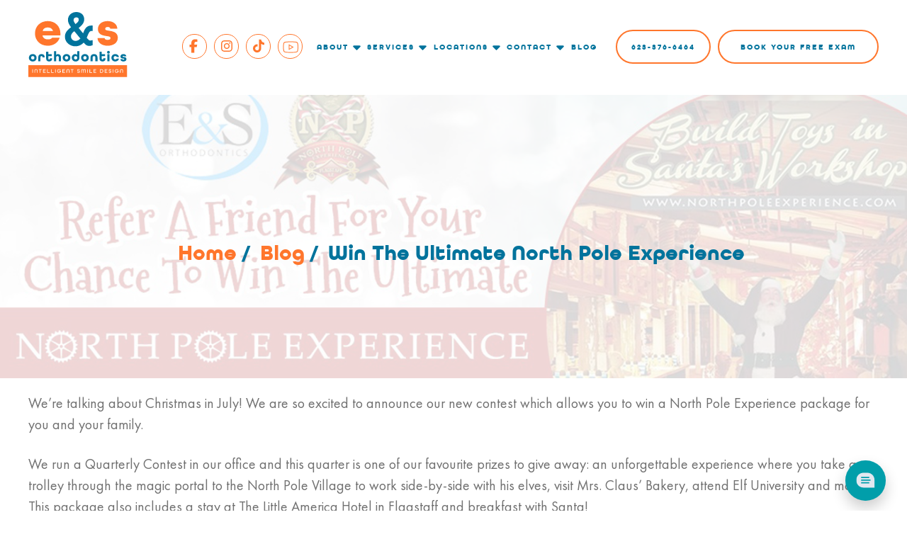

--- FILE ---
content_type: text/html; charset=UTF-8
request_url: https://www.esorthodontics.com/win-the-ultimate-north-pole-experience/
body_size: 41651
content:
<!doctype html>
<html lang="en-US">
<head>
	<meta charset="UTF-8">
<script>
var gform;gform||(document.addEventListener("gform_main_scripts_loaded",function(){gform.scriptsLoaded=!0}),document.addEventListener("gform/theme/scripts_loaded",function(){gform.themeScriptsLoaded=!0}),window.addEventListener("DOMContentLoaded",function(){gform.domLoaded=!0}),gform={domLoaded:!1,scriptsLoaded:!1,themeScriptsLoaded:!1,isFormEditor:()=>"function"==typeof InitializeEditor,callIfLoaded:function(o){return!(!gform.domLoaded||!gform.scriptsLoaded||!gform.themeScriptsLoaded&&!gform.isFormEditor()||(gform.isFormEditor()&&console.warn("The use of gform.initializeOnLoaded() is deprecated in the form editor context and will be removed in Gravity Forms 3.1."),o(),0))},initializeOnLoaded:function(o){gform.callIfLoaded(o)||(document.addEventListener("gform_main_scripts_loaded",()=>{gform.scriptsLoaded=!0,gform.callIfLoaded(o)}),document.addEventListener("gform/theme/scripts_loaded",()=>{gform.themeScriptsLoaded=!0,gform.callIfLoaded(o)}),window.addEventListener("DOMContentLoaded",()=>{gform.domLoaded=!0,gform.callIfLoaded(o)}))},hooks:{action:{},filter:{}},addAction:function(o,r,e,t){gform.addHook("action",o,r,e,t)},addFilter:function(o,r,e,t){gform.addHook("filter",o,r,e,t)},doAction:function(o){gform.doHook("action",o,arguments)},applyFilters:function(o){return gform.doHook("filter",o,arguments)},removeAction:function(o,r){gform.removeHook("action",o,r)},removeFilter:function(o,r,e){gform.removeHook("filter",o,r,e)},addHook:function(o,r,e,t,n){null==gform.hooks[o][r]&&(gform.hooks[o][r]=[]);var d=gform.hooks[o][r];null==n&&(n=r+"_"+d.length),gform.hooks[o][r].push({tag:n,callable:e,priority:t=null==t?10:t})},doHook:function(r,o,e){var t;if(e=Array.prototype.slice.call(e,1),null!=gform.hooks[r][o]&&((o=gform.hooks[r][o]).sort(function(o,r){return o.priority-r.priority}),o.forEach(function(o){"function"!=typeof(t=o.callable)&&(t=window[t]),"action"==r?t.apply(null,e):e[0]=t.apply(null,e)})),"filter"==r)return e[0]},removeHook:function(o,r,t,n){var e;null!=gform.hooks[o][r]&&(e=(e=gform.hooks[o][r]).filter(function(o,r,e){return!!(null!=n&&n!=o.tag||null!=t&&t!=o.priority)}),gform.hooks[o][r]=e)}});
</script>

	<meta name="viewport" content="width=device-width, initial-scale=1">
	<link rel="profile" href="https://gmpg.org/xfn/11">
	
				<!-- Facebook Pixel Code -->
			<script>
			!function(f,b,e,v,n,t,s)
			  {if(f.fbq)return;n=f.fbq=function(){n.callMethod?
			n.callMethod.apply(n,arguments):n.queue.push(arguments)};
			  if(!f._fbq)f._fbq=n;n.push=n;n.loaded=!0;n.version='2.0';
			n.queue=[];t=b.createElement(e);t.async=!0;
			t.src=v;s=b.getElementsByTagName(e)[0];
			s.parentNode.insertBefore(t,s)}(window, document,'script',
			  'https://connect.facebook.net/en_US/fbevents.js');
			fbq('init', '753245755080651');
			fbq('track', 'PageView');
			fbq('track', 'ViewContent');
			</script>
			<noscript><img height="1" width="1" style="display:none"
			  src="https://www.facebook.com/tr?id=753245755080651&ev=PageView&noscript=1"
			/></noscript>
			<!-- End Facebook Pixel Code -->
			
		<!-- Google Tag Manager -->
		<script>(function(w,d,s,l,i){w[l]=w[l]||[];w[l].push({'gtm.start':
		new Date().getTime(),event:'gtm.js'});var f=d.getElementsByTagName(s)[0],
		j=d.createElement(s),dl=l!='dataLayer'?'&l='+l:'';j.async=true;j.src=
		'https://www.googletagmanager.com/gtm.js?id='+i+dl;f.parentNode.insertBefore(j,f);
		})(window,document,'script','dataLayer','GTM-MD2XRCT');</script>
		<!-- End Google Tag Manager -->
		<!-- UET Microsoft Ad Tag -->
		<script>(function(w,d,t,r,u){var f,n,i;w[u]=w[u]||[],f=function(){var o={ti:"343123297", enableAutoSpaTracking: true};o.q=w[u],w[u]=new UET(o),w[u].push("pageLoad")},n=d.createElement(t),n.src=r,n.async=1,n.onload=n.onreadystatechange=function(){var s=this.readyState;s&&s!=="loaded"&&s!=="complete"||(f(),n.onload=n.onreadystatechange=null)},i=d.getElementsByTagName(t)[0],i.parentNode.insertBefore(n,i)})(window,document,"script","//bat.bing.com/bat.js","uetq");</script>
		<!-- UET Microsoft Ad Tag -->
	<meta name='robots' content='index, follow, max-image-preview:large, max-snippet:-1, max-video-preview:-1' />

            <script data-no-defer="1" data-ezscrex="false" data-cfasync="false" data-pagespeed-no-defer data-cookieconsent="ignore">
                var ctPublicFunctions = {"_ajax_nonce":"0f59b56019","_rest_nonce":"e31a9bb43f","_ajax_url":"\/wp-admin\/admin-ajax.php","_rest_url":"https:\/\/www.esorthodontics.com\/wp-json\/","data__cookies_type":"none","data__ajax_type":"rest","data__bot_detector_enabled":"0","data__frontend_data_log_enabled":1,"cookiePrefix":"","wprocket_detected":true,"host_url":"www.esorthodontics.com","text__ee_click_to_select":"Click to select the whole data","text__ee_original_email":"The original one is","text__ee_got_it":"Got it","text__ee_blocked":"Blocked","text__ee_cannot_connect":"Cannot connect","text__ee_cannot_decode":"Can not decode email. Unknown reason","text__ee_email_decoder":"CleanTalk email decoder","text__ee_wait_for_decoding":"The magic is on the way, please wait for a few seconds!","text__ee_decoding_process":"Decoding the contact data, let us a few seconds to finish."}
            </script>
        
            <script data-no-defer="1" data-ezscrex="false" data-cfasync="false" data-pagespeed-no-defer data-cookieconsent="ignore">
                var ctPublic = {"_ajax_nonce":"0f59b56019","settings__forms__check_internal":"0","settings__forms__check_external":"0","settings__forms__force_protection":0,"settings__forms__search_test":"1","settings__data__bot_detector_enabled":"0","settings__sfw__anti_crawler":0,"blog_home":"https:\/\/www.esorthodontics.com\/","pixel__setting":"3","pixel__enabled":true,"pixel__url":"https:\/\/moderate9-v4.cleantalk.org\/pixel\/199ae6a8286b1109c141da10224bcace.gif","data__email_check_before_post":"1","data__email_check_exist_post":0,"data__cookies_type":"none","data__key_is_ok":true,"data__visible_fields_required":true,"wl_brandname":"Anti-Spam by CleanTalk","wl_brandname_short":"CleanTalk","ct_checkjs_key":"a50bb3a773ee7c35e83c6eeed5058a6bee76c24c72cea6ba5ddfc08adbf0d4f7","emailEncoderPassKey":"716bba98733d545857b08c0432f63ea9","bot_detector_forms_excluded":"W10=","advancedCacheExists":true,"varnishCacheExists":false,"wc_ajax_add_to_cart":false,"theRealPerson":{"phrases":{"trpHeading":"The Real Person Badge!","trpContent1":"The commenter acts as a real person and verified as not a bot.","trpContent2":"Passed all tests against spam bots. Anti-Spam by CleanTalk.","trpContentLearnMore":"Learn more"},"trpContentLink":"https:\/\/cleantalk.org\/the-real-person?utm_id=&amp;utm_term=&amp;utm_source=admin_side&amp;utm_medium=trp_badge&amp;utm_content=trp_badge_link_click&amp;utm_campaign=apbct_links","imgPersonUrl":"https:\/\/www.esorthodontics.com\/wp-content\/plugins\/cleantalk-spam-protect\/css\/images\/real_user.svg","imgShieldUrl":"https:\/\/www.esorthodontics.com\/wp-content\/plugins\/cleantalk-spam-protect\/css\/images\/shield.svg"}}
            </script>
        
	<!-- This site is optimized with the Yoast SEO plugin v24.9 - https://yoast.com/wordpress/plugins/seo/ -->
	<title>Win The Ultimate North Pole Experience | E&amp;S Orthodontics</title><style id="rocket-critical-css">ul{box-sizing:border-box}.entry-content{counter-reset:footnotes}:root{--wp--preset--font-size--normal:16px;--wp--preset--font-size--huge:42px}.screen-reader-text{border:0;clip-path:inset(50%);height:1px;margin:-1px;overflow:hidden;padding:0;position:absolute;width:1px;word-wrap:normal!important}input[class*=apbct].apbct_special_field,label[id*=apbct_label_id].apbct_special_field{display:none!important}.ui-helper-clearfix:before,.ui-helper-clearfix:after{content:"";display:table;border-collapse:collapse}.ui-helper-clearfix:after{clear:both}.ui-datepicker{width:17em;padding:.2em .2em 0;display:none}.ui-widget{font-family:Arial,Helvetica,sans-serif;font-size:1em}.ui-widget.ui-widget-content{border:1px solid #c5c5c5}.ui-widget-content{border:1px solid #dddddd;background:#ffffff;color:#333333}.ui-corner-all{border-top-left-radius:3px}.ui-corner-all{border-top-right-radius:3px}.ui-corner-all{border-bottom-left-radius:3px}.ui-corner-all{border-bottom-right-radius:3px}html{line-height:1.15;-webkit-text-size-adjust:100%}body{margin:0}main{display:block}h1{font-size:2em;margin:0.67em 0}a{background-color:transparent}strong{font-weight:bolder}img{border-style:none}button,input,select,textarea{font-family:inherit;font-size:100%;line-height:1.15;margin:0}button,input{overflow:visible}button,select{text-transform:none}button,[type="button"],[type="submit"]{-webkit-appearance:button}button::-moz-focus-inner,[type="button"]::-moz-focus-inner,[type="submit"]::-moz-focus-inner{border-style:none;padding:0}button:-moz-focusring,[type="button"]:-moz-focusring,[type="submit"]:-moz-focusring{outline:1px dotted ButtonText}fieldset{padding:0.35em 0.75em 0.625em}legend{box-sizing:border-box;color:inherit;display:table;max-width:100%;padding:0;white-space:normal}textarea{overflow:auto}[type="radio"]{box-sizing:border-box;padding:0}::-webkit-file-upload-button{-webkit-appearance:button;font:inherit}*,*::before,*::after{box-sizing:inherit}html{box-sizing:border-box}body,button,input,select,textarea{color:#404040;font-family:-apple-system,BlinkMacSystemFont,"Segoe UI",Roboto,Oxygen-Sans,Ubuntu,Cantarell,"Helvetica Neue",sans-serif;font-size:1rem;line-height:1.5}h1,h2,h4,h5{clear:both}p{margin-bottom:1.5em}body{background:#fff}ul{margin:0 0 1.5em 3em}ul{list-style:disc}li>ul{margin-bottom:0;margin-left:1.5em}iframe{max-width:100%}img{height:auto;max-width:100%}a{color:#4169e1}a:visited{color:#800080}button,input[type="submit"]{border:1px solid;border-color:#ccc #ccc #bbb;border-radius:3px;background:#e6e6e6;color:rgba(0,0,0,0.8);line-height:1;padding:0.6em 1em 0.4em}input[type="text"],input[type="email"],input[type="tel"],textarea{color:#666;border:1px solid #ccc;border-radius:3px;padding:3px}select{border:1px solid #ccc}textarea{width:100%}.main-navigation{display:block;width:100%}.main-navigation ul{display:none;list-style:none;margin:0;padding-left:0}.main-navigation ul ul{box-shadow:0 3px 3px rgba(0,0,0,0.2);float:left;position:absolute;top:100%;left:-999em;z-index:99999}.main-navigation ul ul ul{left:-999em;top:0}.main-navigation ul ul a{width:200px}.main-navigation li{position:relative}.main-navigation a{display:block;text-decoration:none}@media screen and (min-width:37.5em){.main-navigation ul{display:flex}}.post{margin:0 0 1.5em}.entry-content{margin:1.5em 0 0}.custom-logo-link{display:inline-block}.screen-reader-text{border:0;clip:rect(1px,1px,1px,1px);clip-path:inset(50%);height:1px;margin:-1px;overflow:hidden;padding:0;position:absolute!important;width:1px;word-wrap:normal!important}:root{font-size:62.5%;--first-color:#FF762C;--secound-color:#00739C}body{overflow-x:hidden;line-height:1.8;font-family:'Futura PT Book',sans-serif}a{text-decoration:none;color:var(--first-color);font-size:1.7rem}p{margin-bottom:3rem;font-size:20px;font-family:Futura PT Book;color:#707070;line-height:30px}.container{max-width:1240px;width:100%;padding:0 20px;margin:auto}h1,h2,h4,h5{margin-top:0;margin-bottom:20px;font-family:'all_round_gothicbold',sans-serif;font-weight:500;line-height:normal}h1{font-size:4rem}h2{font-size:3.5rem}h4{font-size:2.5rem}h5{font-size:2rem}.entry-content,.post{margin:0}@font-face{font-display:swap;font-family:'all_round_gothicbold';src:url(https://www.esorthodontics.com/wp-content/themes/dentalmnv/fonts/dharma-gothic-bold-webfont.woff2) format('woff2'),url(https://www.esorthodontics.com/wp-content/themes/dentalmnv/fonts/dharma-gothic-bold-webfont.woff) format('woff');font-weight:normal;font-style:normal}@font-face{font-family:'Futura PT Book';src:url(https://www.esorthodontics.com/wp-content/themes/dentalmnv/fonts/FuturaPT-Book.eot);src:url(https://www.esorthodontics.com/wp-content/themes/dentalmnv/fonts/FuturaPT-Book.eot?#iefix) format('embedded-opentype'),url(https://www.esorthodontics.com/wp-content/themes/dentalmnv/fonts/FuturaPT-Book.woff2) format('woff2'),url(https://www.esorthodontics.com/wp-content/themes/dentalmnv/fonts/FuturaPT-Book.woff) format('woff'),url(https://www.esorthodontics.com/wp-content/themes/dentalmnv/fonts/FuturaPT-Book.ttf) format('truetype'),url(https://www.esorthodontics.com/wp-content/themes/dentalmnv/fonts/FuturaPT-Book.svg#FuturaPT-Book) format('svg');font-weight:normal;font-style:normal;font-display:swap}.site-branding .custom-logo{max-width:calc(260px + (398 - 260) * ((100vw - 1200px) / (1920 - 1200)));display:block}.site-header{background:transparent;position:absolute;z-index:9999;top:0;left:0;width:100%;padding:17px 0 20px}.site-header .container{display:flex;flex-wrap:wrap;align-items:center;justify-content:space-between;max-width:1240px;width:100%;margin:auto;padding:0 20px}.site-header .main-navigation{width:auto}.site-header .main-navigation #primary-menu>li>a{font-size:1.7rem;color:var(--secound-color);text-transform:uppercase;letter-spacing:2px;font-family:'all_round_gothicbold',sans-serif}.site-header .main-navigation #primary-menu>li.cts-number a{border:2px solid #FF762C;border-radius:30px;padding:15px 20px;line-height:normal}.site-header .main-navigation #primary-menu>li.open a{border:2px solid #FF762C;border-radius:30px;padding:15px 30px;line-height:normal}.site-header .main-navigation #primary-menu>li.cts-number{margin-right:10px!important}.site-header .main-navigation #primary-menu>li:not(:last-child){margin-right:2.5rem}.site-header .main-navigation li.menu-item-has-children .sub-click{height:17px;width:17px;position:absolute;right:-20px;top:5px;display:block}.site-header .main-navigation li.menu-item-has-children .sub-click svg{height:inherit;width:inherit;line-height:normal;font-size:initial;position:static;transform:unset;display:block}.site-header #primary-menu>li>.sub-click svg{fill:var(--secound-color)}.site-header .main-navigation #primary-menu li.menu-item-has-children>ul .sub-click{right:10px}.site-header .main-navigation #primary-menu li.menu-item-has-children{position:relative}.site-header .main-navigation li.menu-item-has-children>.sub-menu{box-shadow:0 3px 3px rgba(0,0,0,0.2);float:none;position:absolute;top:calc(100% + 20px);left:0;z-index:99999;width:220px;padding:0;margin:0;list-style:none;visibility:hidden;opacity:0;background:#fff;display:block}.site-header .main-navigation li.menu-item-has-children .sub-menu li.menu-item-has-children .sub-menu{left:100%}.main-navigation ul{display:flex;justify-content:center;align-items:center}.main-navigation ul ul a{width:100%}.main-navigation ul.sub-menu a{padding:5px 10px;line-height:normal}.main-navigation ul.sub-menu li:not(:last-child) a{border-bottom:1px solid rgba(0,0,0,.3)}.mobile-button{display:none;background:transparent;padding:10px 14px;border:0;border-radius:5px;z-index:99;margin-left:auto}.mobile-button span{height:4px;width:40px;background:var(--secound-color);display:block;margin-bottom:5px;border-radius:10px}.mobile-button span:last-child{margin-bottom:0}.social_media_wraper{padding:0;margin:0;list-style:none;display:flex;justify-content:center;align-items:center;margin-right:15px}.social_media_wraper>li{padding:6px 9px;border:1px solid var(--first-color);border-radius:45px;list-style:none;margin:0 5px;width:35px;height:35px}.social_media_wraper>li.outer-youtube{padding:5px}.social_media_wraper svg path{fill:var(--first-color)}.site-header .nav-outer{display:flex}div#ui-datepicker-div{width:300px;z-index:99999!important}@media (max-width:1600px){:root{font-size:60%}.site-header .main-navigation #primary-menu>li:not(:last-child){margin-right:3rem}}@media (max-width:1480px){:root{font-size:58%}}@media (max-width:1366px){:root{font-size:55%}.site-header .main-navigation #primary-menu>li:not(:last-child){margin-right:3rem}}@media (max-width:1190px){:root{font-size:62.5%}.site-header{padding-top:10px;padding-bottom:3px}.site-header .main-navigation #primary-menu>li a{font-size:14px;letter-spacing:0px}}@media (max-width:1025px){.main-navigation .cts-number{display:none}.site-header .nav-outer{display:block}.social_media_wraper{display:none}.site-header .mob-cts-number{margin-left:auto;margin-right:15px}.site-header .mob-cts-number a{border:2px solid #FF762C;border-radius:30px;padding:10px 23px;font-size:1.5rem}.site-header .mobile-button{height:60px;width:60px;padding:0;display:flex;justify-content:center;align-items:center;flex-direction:column;margin-left:initial}.site-header .nav-outer{position:absolute;top:0;left:-1000px;height:100vh;width:80%;z-index:99;background-color:var(--first-color);padding:0 0;overflow-x:hidden}.site-header #primary-menu{display:block}.site-header .main-navigation #primary-menu>li{margin-right:0}.site-header .main-navigation #primary-menu>li>a{line-height:normal;font-size:16px;padding:14px 20px;border-bottom:1px solid rgba(255,255,255,.6);width:100%;display:inline-block;color:#fff}.site-header .main-navigation #primary-menu li.menu-item-has-children{position:static;display:flex;align-items:center}.site-header .main-navigation li.menu-item-has-children .sub-click svg{fill:#fff}.site-header .main-navigation li.menu-item-has-children .sub-click{z-index:999;background:#000;height:100%;width:37px;position:relative;top:-1px;transform:unset;right:0;padding:10px;display:flex;justify-content:center;align-items:center}.site-header .main-navigation #primary-menu li.menu-item-has-children>.sub-menu a{color:var(--first-color);border-bottom:1px solid var(--first-color)}.site-header .main-navigation li.menu-item-has-children{position:inherit}.site-header .main-navigation #primary-menu li.menu-item-has-children>.sub-menu{position:absolute;top:0;right:0;width:100%;height:100%;opacity:0;visibility:hidden;transform:translateX(100%);top:0;left:0;display:block;background:#000}.site-header .main-navigation #primary-menu li.menu-item-has-children>a{display:flex;align-items:center;position:relative;justify-content:space-between}.site-header .main-navigation #primary-menu li.menu-item-has-children .sub-menu li.menu-item-has-children .sub-menu{left:0}.site-header #primary-menu li,.site-header #primary-menu li a{width:100%;position:static}.site-header .main-navigation #primary-menu li.menu-item-has-children>ul .sub-click{right:0;background:var(--secound-color);line-height:normal;padding:7px 10px;border-bottom:0;margin-top:0px}.site-header .main-navigation .sub-click svg{transform:rotate(-90deg)!important}.main-navigation ul.sub-menu a{padding:10px 10px}.site-header .main-navigation #primary-menu>li:not(:last-child){margin-right:0}.site-branding .custom-logo{max-width:90px}}@media (max-width:767px){.site-header .container{padding:0 15px}.site-branding .custom-logo{max-width:90px}.mobile-centered .btn-cst{font-size:23px;font-family:'all_round_gothicbold';border:2px solid #FF762C;border-radius:30px;padding:15px 20px;color:var(--secound-color);margin-top:15px;display:inline-block;text-transform:uppercase}.footer-mobile-bottom{margin:0;padding:25px;list-style:none;text-align:center}}@media (max-width:320px){.mobile-centered .btn-cst{font-size:16px}.btn-cst{font-size:13px;padding:10px 6px}.mob-cts-number{display:none}}@media (min-width:767px){.footer-mobile-bottom{display:none}}@media (min-width:1025px){.mob-cts-number{display:none}}.custommodal1{display:none;width:100%;margin:0 auto;background:#7BD6DB;animation-name:fadeIn_Modal;animation-duration:0.8s;padding:50px 0;height:inherit}.custommodal1 .content{width:100%}.custommodal1 .header a{color:#D3FDFF!important;font-size:54px!important;text-align:right!important;display:block!important;font-family:'all_round_gothicbold'!important;padding:0!important;border:none!important;background:transparent!important;box-shadow:none!important}.custommodal1 .content h4{text-align:center;font-size:54px;font-family:'all_round_gothicbold';color:var(--secound-color)}.custommodal1 .content h5{text-align:center;font-size:32px;font-family:'all_round_gothicbold';color:#FFF}.custommodal1 .book-your-free-exam-form select{background-color:#D3FDFF}.custommodal1 .book-your-free-exam-form input[type="submit"]{color:#FFF!important;background:var(--first-color)!important}.custommodal1 .book-your-free-exam-form textarea{background-color:#D3FDFF;border:unset}@keyframes fadeIn_Modal{from{opacity:0}to{opacity:1}}@media only screen and (min-width:768px) and (max-width:1024px){.banner_img_wrapper .text-wrapper h1{font-size:75px!important}}.banner_img_wrapper{background-size:cover;min-height:400px;justify-content:center;align-items:center;display:flex;flex-direction:column;position:relative}.banner_img_wrapper .banner_overlay{position:absolute;top:0;left:0;right:0;bottom:0;z-index:1;background-color:#FFF;opacity:84%}.banner_img_wrapper .text-wrapper{z-index:3;text-align:center;padding-top:62px}.banner_img_wrapper .text-wrapper h1{font-size:100px;color:var(--first-color);text-transform:capitalize;font-family:'all_round_gothicbold'}@media (max-width:767px){.banner_img_wrapper .text-wrapper h1{font-size:4rem;margin:0 15px}}.book-your-free-exam-form .gform_fields{display:grid;grid-template-columns:repeat(2,1fr);grid-column-gap:10px!important;grid-row-gap:17px!important}.book-your-free-exam-form select option{display:block;padding:0;margin:0;color:#000}.book-your-free-exam-form select{-webkit-appearance:none;-moz-appearance:none;appearance:none;background-image:var(--wpr-bg-2d1949b6-a72a-4bde-943c-e03c95695a04)!important;background-repeat:no-repeat!important;background-size:22px!important;background-position:95% 50%!important}.book-your-free-exam-form textarea{height:170px;padding-top:12px;padding-left:25px;color:#707070;border-radius:25px!important;background-color:transparent;border:0;opacity:1;font-size:16px;resize:none;border:1px solid var(--first-color)}.book-your-free-exam-form .ginput_container_select{all:revert!important}.book-your-free-exam-form select{width:100%;height:52px!important;background-color:transparent;border-radius:25px!important;padding-left:25px!important;border:0!important;-webkit-appearance:none;appearance:none;color:#707070;border:1px solid var(--first-color);font-size:16px!important;padding-top:6px!important;padding-bottom:6px!important}.book-your-free-exam-form input[type="submit"]{font-size:18px!important;text-transform:uppercase!important;color:var(--secound-color)!important;background:transparent!important;border-radius:25px!important;padding:0;font-weight:500!important;border:0;height:52px!important;width:152px!important;border:1px solid var(--first-color)!important}.book-your-free-exam-form .gfield_radio{display:flex!important;flex-direction:row!important;gap:0!important}.book-your-free-exam-form .gfield_radio .gchoice{width:50%;position:relative;display:block!important;padding:0!important}.book-your-free-exam-form .gfield_radio .gchoice input{position:absolute;opacity:0;padding:0;margin:0}.book-your-free-exam-form .gfield_radio .gform-field-label{height:52px;display:flex;justify-content:center;align-items:center;font-size:14px;background:#D3FDFF;border:unset;margin:0}.book-your-free-exam-form .gfield_radio .gchoice:first-child .gform-field-label{border-radius:50px 0px 0px 50px}.book-your-free-exam-form .gfield_radio .gchoice:last-child .gform-field-label{border-radius:0px 50px 50px 0px}.book-your-free-exam-form .gfield_radio input:checked+.gform-field-label{background:var(--secound-color);color:#FFF}.single-post .type-post .entry-content p a{font-size:20px;line-height:30px}.single-post .type-post .entry-content{margin-bottom:50px}.breadcrumb-single-post ul{padding:0}.breadcrumb-single-post ul li{list-style:none;display:inline;margin:0 5px 0 0;font-size:30px;font-family:'all_round_gothicbold';color:var(--secound-color)}.breadcrumb-single-post a{color:var(--first-color);font-size:30px;font-family:'all_round_gothicbold'}.single .breadcrumb-single-post{padding-top:0}@keyframes fadeIn_Modal{from{opacity:0}to{opacity:1}}.breadcrumb-single-post li h1{font-size:30px!important;font-family:'all_round_gothicbold'!important;color:var(--secound-color)!important;display:inline}.gform-theme--framework *,.gform-theme--framework ::after,.gform-theme--framework ::before{box-sizing:border-box}.gform-theme--framework textarea{white-space:revert}.gform-theme--framework ::-moz-placeholder{color:unset}.gform-theme--framework input[type=radio]::before{height:auto;margin-block:0;margin-inline:0;position:static;width:auto}.gform-theme--framework input[type=radio]::after{content:none}.gform-theme--foundation{--gf-form-gap-x:16px;--gf-form-gap-y:40px;--gf-form-footer-margin-y-start:24px;--gf-form-footer-gap:8px;--gf-field-gap-x:12px;--gf-field-gap-y:12px;--gf-field-date-width:168px;--gf-field-time-width:110px;--gf-field-list-btns-gap:8px;--gf-field-list-btns-width:calc(32px + var(--gf-field-list-btns-gap) + var(--gf-field-gap-x));--gf-field-pg-steps-gap-y:8px;--gf-field-pg-steps-gap-x:24px;--gf-label-width:30%;--gf-label-req-gap:6px}.gform-theme--foundation *,.gform-theme--foundation ::after,.gform-theme--foundation ::before{box-sizing:border-box}.gform-theme--foundation fieldset,.gform-theme--foundation legend{background:0 0;padding:0}.gform-theme--foundation fieldset{border:none;display:block;margin:0}.gform-theme--foundation legend{margin-inline:0}.gform-theme--foundation .hidden_label .gfield_label,.gform-theme--foundation .screen-reader-text{border:0;clip:rect(1px,1px,1px,1px);clip-path:inset(50%);height:1px;margin:-1px;overflow:hidden;word-wrap:normal!important;padding:0;position:absolute;width:1px}.gform-theme--foundation .gfield textarea{inline-size:100%}.gform-theme--foundation .gfield textarea.large{min-block-size:18rem}.gform-theme--foundation .gfield input,.gform-theme--foundation .gfield select{max-inline-size:100%}.gform-theme--foundation .gfield input.large,.gform-theme--foundation .gfield select.large{inline-size:100%}.gform-theme--foundation .gform_fields{grid-column-gap:0;-moz-column-gap:0;column-gap:0;display:grid;grid-template-columns:repeat(12,1fr);grid-template-rows:repeat(auto-fill,auto);inline-size:100%;grid-row-gap:var(--gf-form-gap-y);row-gap:var(--gf-form-gap-y)}.gform-theme--foundation .gfield{grid-column:1/-1;min-inline-size:0}.gform-theme--foundation .gform_footer{display:flex;flex-wrap:wrap;gap:var(--gf-form-footer-gap)}.gform-theme--foundation .gform_footer{margin-block-start:var(--gf-form-footer-margin-y-start)}@media (min-width:640px){.gform-theme--foundation .gform_fields{-moz-column-gap:var(--gf-form-gap-x);column-gap:var(--gf-form-gap-x)}.gform-theme--foundation .gfield--width-full{grid-column:span 12}.gform-theme--foundation .gfield--width-half{grid-column:span 6}}.gform-theme--foundation ::-ms-reveal{display:none}.gform-theme--framework{--gf-radius:3px;--gf-radius-max-sm:2px;--gf-radius-max-md:3px;--gf-radius-max-lg:8px}.gform-theme--framework{--gf-color-primary:#204ce5;--gf-color-primary-rgb:45,127,251;--gf-color-primary-contrast:#fff;--gf-color-primary-contrast-rgb:255,255,255;--gf-color-primary-darker:#044ad3;--gf-color-primary-lighter:#044ad3;--gf-color-secondary:#fff;--gf-color-secondary-rgb:255,255,255;--gf-color-secondary-contrast:#112337;--gf-color-secondary-contrast-rgb:17,35,55;--gf-color-secondary-darker:#f2f3f5;--gf-color-secondary-lighter:#f2f3f5;--gf-color-out-ctrl-dark:#585e6a;--gf-color-out-ctrl-dark-rgb:88,94,106;--gf-color-out-ctrl-dark-darker:#112337;--gf-color-out-ctrl-dark-lighter:#686e77;--gf-color-out-ctrl-light:#e5e7eb;--gf-color-out-ctrl-light-rgb:229,231,235;--gf-color-out-ctrl-light-darker:#d2d5db;--gf-color-out-ctrl-light-lighter:#f2f3f5;--gf-color-in-ctrl:#fff;--gf-color-in-ctrl-rgb:255,255,255;--gf-color-in-ctrl-contrast:#112337;--gf-color-in-ctrl-contrast-rgb:17,35,55;--gf-color-in-ctrl-darker:#f2f3f5;--gf-color-in-ctrl-lighter:#f2f3f5;--gf-color-in-ctrl-primary:var(--gf-color-primary);--gf-color-in-ctrl-primary-rgb:var(--gf-color-primary-rgb);--gf-color-in-ctrl-primary-contrast:var(--gf-color-primary-contrast);--gf-color-in-ctrl-primary-contrast-rgb:var(--gf-color-primary-contrast-rgb);--gf-color-in-ctrl-primary-darker:var(--gf-color-primary-darker);--gf-color-in-ctrl-primary-lighter:var(--gf-color-primary-lighter);--gf-color-in-ctrl-dark:#585e6a;--gf-color-in-ctrl-dark-rgb:88,94,106;--gf-color-in-ctrl-dark-darker:#112337;--gf-color-in-ctrl-dark-lighter:#686e77;--gf-color-in-ctrl-light:#e5e7eb;--gf-color-in-ctrl-light-rgb:229,231,235;--gf-color-in-ctrl-light-darker:#d2d5db;--gf-color-in-ctrl-light-lighter:#f2f3f5;--gf-color-danger:#c02b0a;--gf-color-danger-rgb:192,43,10;--gf-color-danger-contrast:#fff;--gf-color-danger-contrast-rgb:255,255,255;--gf-color-success:#399f4b;--gf-color-success-rgb:57,159,75;--gf-color-success-contrast:#fff;--gf-color-success-contrast-rgb:255,255,255}.gform-theme--framework{--gf-icon-font-family:"gform-icons-orbital";--gf-icon-font-size:20px;--gf-icon-ctrl-checkbox:"\e900";--gf-icon-ctrl-select-down:"\e901";--gf-icon-ctrl-select-up:"\e902";--gf-icon-ctrl-select:url("data:image/svg+xml,%3Csvg width='10' height='6' viewBox='0 0 10 6' fill='none' xmlns='http://www.w3.org/2000/svg'%3E%3Cpath fill-rule='evenodd' clip-rule='evenodd' d='M0.292893 0.292893C0.683417 -0.097631 1.31658 -0.097631 1.70711 0.292893L5 3.58579L8.29289 0.292893C8.68342 -0.0976311 9.31658 -0.0976311 9.70711 0.292893C10.0976 0.683417 10.0976 1.31658 9.70711 1.70711L5.70711 5.70711C5.31658 6.09763 4.68342 6.09763 4.29289 5.70711L0.292893 1.70711C-0.0976311 1.31658 -0.0976311 0.683418 0.292893 0.292893Z' fill='%23686E77'/%3E%3C/svg%3E");--gf-icon-ctrl-search:url("data:image/svg+xml,%3Csvg width='640' height='640' xmlns='http://www.w3.org/2000/svg'%3E%3Cpath d='M256 128c-70.692 0-128 57.308-128 128 0 70.691 57.308 128 128 128 70.691 0 128-57.309 128-128 0-70.692-57.309-128-128-128zM64 256c0-106.039 85.961-192 192-192s192 85.961 192 192c0 41.466-13.146 79.863-35.498 111.248l154.125 154.125c12.496 12.496 12.496 32.758 0 45.254s-32.758 12.496-45.254 0L367.248 412.502C335.862 434.854 297.467 448 256 448c-106.039 0-192-85.962-192-192z' fill='%23686E77'/%3E%3C/svg%3E");--gf-icon-ctrl-cancel:"\e918";--gf-icon-ctrl-number:url("data:image/svg+xml,%3Csvg width='8' height='14' viewBox='0 0 8 14' fill='none' xmlns='http://www.w3.org/2000/svg'%3E%3Cpath fill-rule='evenodd' clip-rule='evenodd' d='M4 0C4.26522 5.96046e-08 4.51957 0.105357 4.70711 0.292893L7.70711 3.29289C8.09763 3.68342 8.09763 4.31658 7.70711 4.70711C7.31658 5.09763 6.68342 5.09763 6.29289 4.70711L4 2.41421L1.70711 4.70711C1.31658 5.09763 0.683417 5.09763 0.292893 4.70711C-0.0976311 4.31658 -0.097631 3.68342 0.292893 3.29289L3.29289 0.292893C3.48043 0.105357 3.73478 0 4 0ZM0.292893 9.29289C0.683417 8.90237 1.31658 8.90237 1.70711 9.29289L4 11.5858L6.29289 9.29289C6.68342 8.90237 7.31658 8.90237 7.70711 9.29289C8.09763 9.68342 8.09763 10.3166 7.70711 10.7071L4.70711 13.7071C4.31658 14.0976 3.68342 14.0976 3.29289 13.7071L0.292893 10.7071C-0.0976311 10.3166 -0.0976311 9.68342 0.292893 9.29289Z' fill='%23686E77'/%3E%3C/svg%3E");--gf-icon-ctrl-pwd-hidden:"\e90a";--gf-icon-ctrl-pwd-visible:"\e909";--gf-icon-ctrl-list-item-add:"\e90f";--gf-icon-ctrl-list-item-remove:"\e90e";--gf-icon-ctrl-save-continue:"\e910";--gf-icon-ctrl-pg-numbers-complete:"\e90b";--gf-icon-ctrl-file:"\e911";--gf-icon-ctrl-file-completed:"\e90c";--gf-icon-ctrl-file-cancel:"\e904";--gf-icon-ctrl-file-remove:"\e919";--gf-icon-ctrl-datepicker:"\e91a";--gf-icon-ctrl-datepicker-left:"\e91b";--gf-icon-ctrl-datepicker-right:"\e91c";--gf-icon-ctrl-img-choice-placeholder:"\e922";--gf-icon-tooltip-error:"\e906"}.gform-theme--framework{--gf-padding-x:12px;--gf-padding-y:12px;--gf-label-space-primary:8px;--gf-label-choice-field-space-primary:12px;--gf-label-space-x-secondary:12px;--gf-label-space-y-sm-secondary:-1px;--gf-label-space-y-md-secondary:0;--gf-label-space-y-lg-secondary:1px;--gf-label-space-y-xl-secondary:4px;--gf-label-space-y-secondary:var(--gf-label-space-y-md-secondary);--gf-label-space-tertiary:8px;--gf-desc-space:8px;--gf-desc-choice-field-space:12px}.gform-theme--framework{--gf-font-family-base:initial;--gf-font-style-base:normal;--gf-font-family-primary:var(--gf-font-family-base);--gf-font-size-primary:14px;--gf-font-style-primary:var(--gf-font-style-base);--gf-font-weight-primary:400;--gf-letter-spacing-primary:0;--gf-line-height-primary:1.5;--gf-font-family-secondary:var(--gf-font-family-base);--gf-font-size-secondary:14px;--gf-font-style-secondary:var(--gf-font-style-base);--gf-font-weight-secondary:500;--gf-letter-spacing-secondary:0;--gf-line-height-secondary:1.43;--gf-font-family-tertiary:var(--gf-font-family-base);--gf-font-size-tertiary:14px;--gf-font-style-tertiary:var(--gf-font-style-base);--gf-font-weight-tertiary:400;--gf-letter-spacing-tertiary:0;--gf-line-height-tertiary:1.43}.gform-theme--framework{--gf-ctrl-bg-color:var(--gf-color-in-ctrl);--gf-ctrl-bg-color-hover:var(--gf-ctrl-bg-color);--gf-ctrl-bg-color-focus:var(--gf-ctrl-bg-color);--gf-ctrl-bg-color-disabled:var(--gf-color-in-ctrl-light-lighter);--gf-ctrl-bg-color-error:var(--gf-ctrl-bg-color);--gf-ctrl-border-color:var(--gf-color-in-ctrl-dark-lighter);--gf-ctrl-border-color-hover:var(--gf-ctrl-border-color);--gf-ctrl-border-color-focus:var(--gf-color-primary);--gf-ctrl-border-color-disabled:var(--gf-color-in-ctrl-light-darker);--gf-ctrl-border-color-error:var(--gf-color-danger);--gf-ctrl-border-style:solid;--gf-ctrl-border-width:1px;--gf-ctrl-radius:var(--gf-radius);--gf-ctrl-radius-max-sm:min(var(--gf-ctrl-radius), var(--gf-radius-max-sm));--gf-ctrl-radius-max-md:min(var(--gf-ctrl-radius), var(--gf-radius-max-md));--gf-ctrl-radius-max-lg:min(var(--gf-ctrl-radius), var(--gf-radius-max-lg));--gf-ctrl-outline-color:transparent;--gf-ctrl-outline-color-focus:rgba(var(--gf-color-primary-rgb), 0.65);--gf-ctrl-outline-offset:1px;--gf-ctrl-outline-style:solid;--gf-ctrl-outline-width:0;--gf-ctrl-outline-width-focus:3px;--gf-ctrl-color:var(--gf-color-in-ctrl-contrast);--gf-ctrl-color-hover:var(--gf-ctrl-color);--gf-ctrl-color-focus:var(--gf-ctrl-color);--gf-ctrl-color-disabled:rgba(var(--gf-color-in-ctrl-contrast-rgb), 0.6);--gf-ctrl-color-error:var(--gf-ctrl-color);--gf-ctrl-icon-color:var(--gf-color-in-ctrl-dark-lighter);--gf-ctrl-icon-color-hover:var(--gf-color-in-ctrl-dark-darker);--gf-ctrl-icon-color-focus:var(--gf-ctrl-icon-color-hover);--gf-ctrl-icon-color-disabled:var(--gf-ctrl-icon-color);--gf-ctrl-shadow:0 1px 4px rgba(18, 25, 97, 0.0779552);--gf-ctrl-accent-color:var(--gf-color-in-ctrl-primary);--gf-ctrl-appearance:none;--gf-ctrl-size-sm:35px;--gf-ctrl-size-md:38px;--gf-ctrl-size-lg:47px;--gf-ctrl-size-xl:54px;--gf-ctrl-size:var(--gf-ctrl-size-md);--gf-ctrl-padding-x:var(--gf-padding-x);--gf-ctrl-padding-y:0;--gf-ctrl-font-family:var(--gf-font-family-primary);--gf-ctrl-font-size:var(--gf-font-size-primary);--gf-ctrl-font-style:var(--gf-font-style-base);--gf-ctrl-font-weight:var(--gf-font-weight-primary);--gf-ctrl-letter-spacing:var(--gf-letter-spacing-primary);--gf-ctrl-line-height:var(--gf-ctrl-size);--gf-ctrl-placeholder-color:rgba(var(--gf-color-in-ctrl-contrast-rgb), 0.7);--gf-ctrl-placeholder-font-family:var(--gf-ctrl-font-family);--gf-ctrl-placeholder-font-size:var(--gf-ctrl-font-size);--gf-ctrl-placeholder-font-style:var(--gf-ctrl-font-style);--gf-ctrl-placeholder-font-weight:var(--gf-ctrl-font-weight);--gf-ctrl-placeholder-letter-spacing:var(--gf-ctrl-letter-spacing);--gf-ctrl-placeholder-opacity:1}.gform-theme--framework{--gf-ctrl-readonly-color:var(--gf-ctrl-color);--gf-ctrl-readonly-font-family:var(--gf-ctrl-font-family);--gf-ctrl-readonly-font-size:var(--gf-ctrl-font-size);--gf-ctrl-readonly-font-style:var(--gf-ctrl-font-style);--gf-ctrl-readonly-font-weight:500;--gf-ctrl-readonly-letter-spacing:var(--gf-ctrl-letter-spacing);--gf-ctrl-readonly-line-height:1}.gform-theme--framework{--gf-ctrl-btn-radius:var(--gf-radius);--gf-ctrl-btn-shadow:0 1px 4px rgba(18, 25, 97, 0.0779552);--gf-ctrl-btn-shadow-hover:var(--gf-ctrl-btn-shadow);--gf-ctrl-btn-shadow-focus:var(--gf-ctrl-btn-shadow);--gf-ctrl-btn-shadow-disabled:var(--gf-ctrl-btn-shadow);--gf-ctrl-btn-opacity:1;--gf-ctrl-btn-opacity-disabled:0.5;--gf-ctrl-btn-size-xs:30px;--gf-ctrl-btn-size-sm:var(--gf-ctrl-size-sm);--gf-ctrl-btn-size-md:var(--gf-ctrl-size-md);--gf-ctrl-btn-size-lg:var(--gf-ctrl-size-lg);--gf-ctrl-btn-size-xl:var(--gf-ctrl-size-xl);--gf-ctrl-btn-size:var(--gf-ctrl-btn-size-md);--gf-ctrl-btn-padding-x-xs:8px;--gf-ctrl-btn-padding-x-sm:12px;--gf-ctrl-btn-padding-x-md:16px;--gf-ctrl-btn-padding-x-lg:20px;--gf-ctrl-btn-padding-x-xl:24px;--gf-ctrl-btn-padding-x:var(--gf-ctrl-btn-padding-x-md);--gf-ctrl-btn-padding-y:0;--gf-ctrl-btn-font-family:var(--gf-font-family-base);--gf-ctrl-btn-font-size-xs:12px;--gf-ctrl-btn-font-size-sm:14px;--gf-ctrl-btn-font-size-md:14px;--gf-ctrl-btn-font-size-lg:16px;--gf-ctrl-btn-font-size-xl:16px;--gf-ctrl-btn-font-size:var(--gf-ctrl-btn-font-size-md);--gf-ctrl-btn-font-style:var(--gf-font-style-base);--gf-ctrl-btn-font-weight:500;--gf-ctrl-btn-letter-spacing:var(--gf-letter-spacing-primary);--gf-ctrl-btn-line-height:1;--gf-ctrl-btn-text-decoration:none;--gf-ctrl-btn-text-transform:none;--gf-ctrl-btn-icon:none;--gf-ctrl-btn-icon-font-size:var(--gf-icon-font-size);--gf-ctrl-btn-icon-gap:6px;--gf-ctrl-btn-bg-color-primary:var(--gf-color-primary);--gf-ctrl-btn-bg-color-hover-primary:var(--gf-color-primary-darker);--gf-ctrl-btn-bg-color-focus-primary:var(--gf-ctrl-btn-bg-color-primary);--gf-ctrl-btn-bg-color-disabled-primary:var(--gf-ctrl-btn-bg-color-primary);--gf-ctrl-btn-border-color-primary:transparent;--gf-ctrl-btn-border-color-hover-primary:transparent;--gf-ctrl-btn-border-color-focus-primary:var(--gf-ctrl-btn-bg-color-hover-primary);--gf-ctrl-btn-border-color-disabled-primary:transparent;--gf-ctrl-btn-border-style-primary:solid;--gf-ctrl-btn-border-width-primary:1px;--gf-ctrl-btn-color-primary:var(--gf-color-primary-contrast);--gf-ctrl-btn-color-hover-primary:var(--gf-ctrl-btn-color-primary);--gf-ctrl-btn-color-focus-primary:var(--gf-ctrl-btn-color-primary);--gf-ctrl-btn-color-disabled-primary:var(--gf-ctrl-btn-color-primary);--gf-ctrl-btn-icon-color-primary:var(--gf-ctrl-btn-color-primary);--gf-ctrl-btn-icon-color-hover-primary:var(--gf-ctrl-btn-icon-color-primary);--gf-ctrl-btn-icon-color-focus-primary:var(--gf-ctrl-btn-icon-color-primary);--gf-ctrl-btn-icon-color-disabled-primary:var(--gf-ctrl-btn-icon-color-primary);--gf-ctrl-btn-bg-color-secondary:var(--gf-color-secondary);--gf-ctrl-btn-bg-color-hover-secondary:var(--gf-color-secondary-darker);--gf-ctrl-btn-bg-color-focus-secondary:var(--gf-ctrl-btn-bg-color-secondary);--gf-ctrl-btn-bg-color-disabled-secondary:var(--gf-ctrl-btn-bg-color-secondary);--gf-ctrl-btn-border-color-secondary:var(--gf-color-in-ctrl-light-darker);--gf-ctrl-btn-border-color-hover-secondary:var(--gf-ctrl-btn-border-color-secondary);--gf-ctrl-btn-border-color-focus-secondary:var(--gf-ctrl-btn-bg-color-hover-primary);--gf-ctrl-btn-border-color-disabled-secondary:var(--gf-ctrl-btn-border-color-secondary);--gf-ctrl-btn-border-style-secondary:solid;--gf-ctrl-btn-border-width-secondary:1px;--gf-ctrl-btn-color-secondary:var(--gf-color-secondary-contrast);--gf-ctrl-btn-color-hover-secondary:var(--gf-ctrl-btn-color-secondary);--gf-ctrl-btn-color-focus-secondary:var(--gf-ctrl-btn-color-secondary);--gf-ctrl-btn-color-disabled-secondary:var(--gf-ctrl-btn-color-secondary);--gf-ctrl-btn-icon-color-secondary:var(--gf-ctrl-icon-color);--gf-ctrl-btn-icon-color-hover-secondary:var(--gf-ctrl-btn-icon-color-secondary);--gf-ctrl-btn-icon-color-focus-secondary:var(--gf-ctrl-btn-icon-color-secondary);--gf-ctrl-btn-icon-color-disabled-secondary:var(--gf-ctrl-btn-icon-color-secondary);--gf-ctrl-btn-bg-color-ctrl:var(--gf-color-in-ctrl-primary);--gf-ctrl-btn-bg-color-hover-ctrl:var(--gf-color-in-ctrl-primary-darker);--gf-ctrl-btn-bg-color-focus-ctrl:var(--gf-ctrl-btn-bg-color-ctrl);--gf-ctrl-btn-bg-color-disabled-ctrl:var(--gf-ctrl-btn-bg-color-ctrl);--gf-ctrl-btn-border-color-ctrl:transparent;--gf-ctrl-btn-border-color-hover-ctrl:transparent;--gf-ctrl-btn-border-color-focus-ctrl:var(--gf-ctrl-btn-bg-color-hover-ctrl);--gf-ctrl-btn-border-color-disabled-ctrl:transparent;--gf-ctrl-btn-border-style-ctrl:solid;--gf-ctrl-btn-border-width-ctrl:1px;--gf-ctrl-btn-color-ctrl:var(--gf-color-in-ctrl-primary-contrast);--gf-ctrl-btn-color-hover-ctrl:var(--gf-ctrl-btn-color-ctrl);--gf-ctrl-btn-color-focus-ctrl:var(--gf-ctrl-btn-color-ctrl);--gf-ctrl-btn-color-disabled-ctrl:var(--gf-ctrl-btn-color-ctrl);--gf-ctrl-btn-icon-color-ctrl:var(--gf-ctrl-btn-color-ctrl);--gf-ctrl-btn-icon-color-hover-ctrl:var(--gf-ctrl-btn-icon-color-ctrl);--gf-ctrl-btn-icon-color-focus-ctrl:var(--gf-ctrl-btn-icon-color-ctrl);--gf-ctrl-btn-icon-color-disabled-ctrl:var(--gf-ctrl-btn-icon-color-ctrl);--gf-ctrl-btn-bg-color-simple:transparent;--gf-ctrl-btn-bg-color-hover-simple:var(--gf-ctrl-btn-bg-color-simple);--gf-ctrl-btn-bg-color-focus-simple:var(--gf-ctrl-btn-bg-color-simple);--gf-ctrl-btn-bg-color-disabled-simple:var(--gf-ctrl-btn-bg-color-simple);--gf-ctrl-btn-border-color-simple:transparent;--gf-ctrl-btn-border-color-hover-simple:var(--gf-ctrl-btn-border-color-simple);--gf-ctrl-btn-border-color-focus-simple:var(--gf-ctrl-border-color-focus);--gf-ctrl-btn-border-color-disabled-simple:var(--gf-ctrl-btn-border-color-simple);--gf-ctrl-btn-border-style-simple:solid;--gf-ctrl-btn-border-width-simple:1px;--gf-ctrl-btn-color-simple:rgba(var(--gf-color-out-ctrl-dark-rgb), 0.65);--gf-ctrl-btn-color-hover-simple:var(--gf-color-out-ctrl-dark);--gf-ctrl-btn-color-focus-simple:var(--gf-ctrl-btn-color-hover-simple);--gf-ctrl-btn-color-disabled-simple:var(--gf-ctrl-btn-color-simple);--gf-ctrl-btn-shadow-simple:none;--gf-ctrl-btn-shadow-hover-simple:var(--gf-ctrl-btn-shadow-simple);--gf-ctrl-btn-shadow-focus-simple:var(--gf-ctrl-btn-shadow-simple);--gf-ctrl-btn-shadow-disabled-simple:var(--gf-ctrl-btn-shadow-simple);--gf-ctrl-btn-size-simple:24px;--gf-ctrl-btn-icon-color-simple:var(--gf-ctrl-btn-color-simple);--gf-ctrl-btn-icon-color-hover-simple:var(--gf-ctrl-btn-color-hover-simple);--gf-ctrl-btn-icon-color-focus-simple:var(--gf-ctrl-btn-color-focus-simple);--gf-ctrl-btn-icon-color-disabled-simple:var(--gf-ctrl-btn-color-disabled-simple)}.gform-theme--framework{--gf-ctrl-choice-check-color:var(--gf-color-in-ctrl-primary);--gf-ctrl-choice-check-color-disabled:rgba(var(--gf-color-in-ctrl-contrast-rgb), 0.2);--gf-ctrl-choice-size-sm:18px;--gf-ctrl-choice-size-md:20px;--gf-ctrl-choice-size-lg:22px;--gf-ctrl-choice-size-xl:28px;--gf-ctrl-choice-size:var(--gf-ctrl-choice-size-md);--gf-ctrl-checkbox-check-radius:var(--gf-ctrl-radius-max-sm);--gf-ctrl-checkbox-check-size-sm:12px;--gf-ctrl-checkbox-check-size-md:initial;--gf-ctrl-checkbox-check-size-lg:15px;--gf-ctrl-checkbox-check-size-xl:19px;--gf-ctrl-checkbox-check-size:var(--gf-ctrl-checkbox-check-size-md);--gf-ctrl-radio-check-radius:50%;--gf-ctrl-radio-check-content:"";--gf-ctrl-radio-check-size-sm:6px;--gf-ctrl-radio-check-size-md:7px;--gf-ctrl-radio-check-size-lg:8px;--gf-ctrl-radio-check-size-xl:10px;--gf-ctrl-radio-check-size:var(--gf-ctrl-radio-check-size-md)}.gform-theme--framework{--gf-ctrl-date-picker-bg-color:var(--gf-ctrl-bg-color);--gf-ctrl-date-picker-shadow:0 0 1px rgba(18, 25, 97, 0.24),0 24px 24px rgba(18, 25, 97, 0.03),0 2px 2px rgba(18, 25, 97, 0.03),0 4px 4px rgba(18, 25, 97, 0.03),0 8px 8px rgba(18, 25, 97, 0.03),0 16px 16px rgba(18, 25, 97, 0.03);--gf-ctrl-date-picker-padding-y:16px 12px;--gf-ctrl-date-picker-padding-y-viewport-sm:16px;--gf-ctrl-date-picker-padding-x:12px;--gf-ctrl-date-picker-padding-x-viewport-sm:16px;--gf-ctrl-date-picker-margin-y-start:12px;--gf-ctrl-date-picker-radius:var(--gf-ctrl-radius-max-md);--gf-ctrl-date-picker-width:250px;--gf-ctrl-date-picker-width-viewport-sm:300px;--gf-ctrl-date-picker-header-icons-width:20px;--gf-ctrl-date-picker-header-icons-color:var(--gf-ctrl-icon-color);--gf-ctrl-date-picker-header-icons-color-hover:var(--gf-ctrl-icon-color-hover);--gf-ctrl-date-picker-header-icons-font-size:20px;--gf-ctrl-date-picker-title-color:var(--gf-color-secondary-contrast);--gf-ctrl-date-picker-title-font-size:12px;--gf-ctrl-date-picker-title-font-size-viewport-sm:14px;--gf-ctrl-date-picker-title-font-weight:500;--gf-ctrl-date-picker-title-gap:4px;--gf-ctrl-date-picker-title-gap-viewport-sm:8px;--gf-ctrl-date-picker-title-line-height:1.5;--gf-ctrl-date-picker-title-margin-x:4px;--gf-ctrl-date-picker-title-margin-x-viewport-sm:8px;--gf-ctrl-date-picker-dropdown-bg-img:var(--gf-icon-ctrl-select);--gf-ctrl-date-picker-dropdown-bg-position:var(--gf-ctrl-select-icon-position);--gf-ctrl-date-picker-dropdown-bg-size:var(--gf-ctrl-select-icon-size);--gf-ctrl-date-picker-dropdown-border-color:var(--gf-color-in-ctrl-light-darker);--gf-ctrl-date-picker-dropdown-border-style:var(--gf-ctrl-border-style);--gf-ctrl-date-picker-dropdown-border-width:var(--gf-ctrl-border-width);--gf-ctrl-date-picker-dropdown-shadow:0 1px 2px rgba(0, 0, 0, 0.05);--gf-ctrl-date-picker-dropdown-text-align:start;--gf-ctrl-date-picker-table-margin-y-start:16px;--gf-ctrl-date-picker-table-margin-y-end:0;--gf-ctrl-date-picker-head-cell-font-size:12px;--gf-ctrl-date-picker-head-cell-font-weight:600;--gf-ctrl-date-picker-head-cell-line-height:1.33;--gf-ctrl-date-picker-cell-padding:1px;--gf-ctrl-date-picker-cell-padding-y:6px;--gf-ctrl-date-picker-cell-padding-y-viewport-sm:var(--gf-ctrl-date-picker-cell-padding);--gf-ctrl-date-picker-cell-height:29px;--gf-ctrl-date-picker-cell-height-viewport-sm:40px;--gf-ctrl-date-picker-cell-font-size:14px;--gf-ctrl-date-picker-cell-font-weight:400;--gf-ctrl-date-picker-cell-line-height:1.43;--gf-ctrl-date-picker-cell-content-align-items:center;--gf-ctrl-date-picker-cell-content-bg-color-disabled:transparent;--gf-ctrl-date-picker-cell-content-bg-color-hover:#f4f8ff;--gf-ctrl-date-picker-cell-content-bg-color-selected:var(--gf-color-in-ctrl-primary);--gf-ctrl-date-picker-cell-content-border:var(--gf-ctrl-border-width) var(--gf-ctrl-border-style) var(--gf-color-in-ctrl-primary);--gf-ctrl-date-picker-cell-content-radius:var(--gf-ctrl-radius-max-md);--gf-ctrl-date-picker-cell-content-color:var(--gf-color-secondary-contrast);--gf-ctrl-date-picker-cell-content-color-disabled:#cfd3d9;--gf-ctrl-date-picker-cell-content-color-hover:var(--gf-ctrl-date-picker-cell-content-color);--gf-ctrl-date-picker-cell-content-color-selected:var(--gf-color-in-ctrl-primary-contrast);--gf-ctrl-date-picker-cell-content-width:27px;--gf-ctrl-date-picker-cell-content-width-viewport-sm:100%}.gform-theme--framework{--gf-ctrl-desc-color:var(--gf-color-out-ctrl-dark);--gf-ctrl-desc-font-family:var(--gf-font-family-tertiary);--gf-ctrl-desc-font-size:var(--gf-font-size-tertiary);--gf-ctrl-desc-font-style:var(--gf-font-style-tertiary);--gf-ctrl-desc-font-weight:var(--gf-font-weight-tertiary);--gf-ctrl-desc-letter-spacing:var(--gf-letter-spacing-tertiary);--gf-ctrl-desc-line-height:var(--gf-line-height-tertiary);--gf-ctrl-desc-color-error:var(--gf-color-danger);--gf-ctrl-desc-font-family-error:var(--gf-ctrl-desc-font-family);--gf-ctrl-desc-font-size-error:var(--gf-ctrl-desc-font-size);--gf-ctrl-desc-font-style-error:var(--gf-ctrl-desc-font-style);--gf-ctrl-desc-font-weight-error:var(--gf-ctrl-desc-font-weight);--gf-ctrl-desc-letter-spacing-error:var(--gf-ctrl-desc-letter-spacing);--gf-ctrl-desc-line-height-error:var(--gf-ctrl-desc-line-height);--gf-ctrl-desc-border-color-consent:var(--gf-color-out-ctrl-light-darker);--gf-ctrl-desc-border-color-consent-focus:var(--gf-ctrl-border-color-focus);--gf-ctrl-desc-border-style-consent:solid;--gf-ctrl-desc-border-width-consent:1px;--gf-ctrl-desc-max-height-consent:456px}.gform-theme--framework{--gf-ctrl-file-padding-x:0 var(--gf-ctrl-padding-x);--gf-ctrl-file-btn-bg-color:var(--gf-color-secondary-darker);--gf-ctrl-file-btn-bg-color-hover:var(--gf-color-secondary);--gf-ctrl-file-btn-bg-color-focus:var(--gf-ctrl-file-btn-bg-color);--gf-ctrl-file-btn-bg-color-disabled:var(--gf-ctrl-file-btn-bg-color);--gf-ctrl-file-btn-border-inline-end-width:1px;--gf-ctrl-file-btn-border-inline-end-style:solid;--gf-ctrl-file-btn-border-inline-end-color:var(--gf-ctrl-border-color);--gf-ctrl-file-btn-border-inline-end-color-hover:var(--gf-ctrl-file-btn-border-inline-end-color);--gf-ctrl-file-btn-border-inline-end-color-focus:var(--gf-ctrl-file-btn-border-inline-end-color);--gf-ctrl-file-btn-border-inline-end-color-disabled:var(--gf-ctrl-file-btn-border-inline-end-color);--gf-ctrl-file-btn-radius:var(--gf-ctrl-radius);--gf-ctrl-file-btn-color:rgba(var(--gf-color-secondary-contrast-rgb), 0.725);--gf-ctrl-file-btn-color-hover:var(--gf-ctrl-file-btn-color);--gf-ctrl-file-btn-color-focus:var(--gf-ctrl-file-btn-color);--gf-ctrl-file-btn-color-disabled:var(--gf-ctrl-file-btn-color);--gf-ctrl-file-btn-font-family:var(--gf-font-family-base);--gf-ctrl-file-btn-font-size:14px;--gf-ctrl-file-btn-font-style:var(--gf-font-style-base);--gf-ctrl-file-btn-font-weight:500;--gf-ctrl-file-btn-letter-spacing:var(--gf-letter-spacing-primary);--gf-ctrl-file-btn-line-height:1.43;--gf-ctrl-file-btn-text-decoration:none;--gf-ctrl-file-btn-text-transform:none;--gf-ctrl-file-btn-margin-x:0 12px;--gf-ctrl-file-btn-padding-x:12px;--gf-ctrl-file-zone-border-style:dashed;--gf-ctrl-file-zone-radius:var(--gf-ctrl-radius-max-lg);--gf-ctrl-file-zone-color:rgba(var(--gf-color-in-ctrl-contrast-rgb), 0.725);--gf-ctrl-file-zone-height:auto;--gf-ctrl-file-zone-padding-x:40px;--gf-ctrl-file-zone-padding-y:40px;--gf-ctrl-file-zone-instructions-margin-y-end:12px;--gf-ctrl-file-zone-font-weight:500;--gf-ctrl-file-zone-line-height:1;--gf-ctrl-file-zone-icon-color:var(--gf-color-in-ctrl-primary);--gf-ctrl-file-zone-icon-font-size:36px;--gf-ctrl-file-zone-icon-margin-y-end:8px;--gf-ctrl-file-prog-ui-gap:12px;--gf-ctrl-file-prog-ui-size:var(--gf-icon-font-size);--gf-ctrl-file-prog-bar-bg-color:var(--gf-color-out-ctrl-light);--gf-ctrl-file-prog-bar-bg-color-loading:var(--gf-color-primary);--gf-ctrl-file-prog-bar-height:6px;--gf-ctrl-file-prog-bar-radius:var(--gf-radius);--gf-ctrl-file-prog-text-color:var(--gf-ctrl-desc-color);--gf-ctrl-file-prog-text-min-width:33px;--gf-ctrl-file-prog-text-font-size:12px;--gf-ctrl-file-prog-btn-inset-y-start:-2px;--gf-ctrl-file-prog-btn-inset-x-end:-2px;--gf-ctrl-file-prog-btn-position:absolute;--gf-ctrl-file-prog-btn-font-size-cancel:0;--gf-ctrl-file-prog-btn-icon-size:var(--gf-icon-font-size);--gf-ctrl-file-prog-btn-icon-color-complete:var(--gf-color-success);--gf-ctrl-file-prev-area-gap:16px;--gf-ctrl-file-prev-area-margin-y-start:16px;--gf-ctrl-file-prev-font-family:var(--gf-font-family-secondary);--gf-ctrl-file-prev-font-size:var(--gf-font-size-secondary);--gf-ctrl-file-prev-font-style:var(--gf-font-style-secondary);--gf-ctrl-file-prev-font-weight:var(--gf-font-weight-secondary);--gf-ctrl-file-prev-letter-spacing:var(--gf-letter-spacing-secondary);--gf-ctrl-file-prev-line-height:1;--gf-ctrl-file-prev-gap:4px;--gf-ctrl-file-prev-name-color:var(--gf-ctrl-label-color-primary);--gf-ctrl-file-prev-name-line-height:var(--gf-line-height-secondary);--gf-ctrl-file-prev-name-overflow:hidden;--gf-ctrl-file-prev-name-padding-x-end:calc(var(--gf-ctrl-file-prog-btn-icon-size) + var(--gf-ctrl-file-prog-text-min-width) + calc(var(--gf-ctrl-file-prog-ui-gap) * 2));--gf-ctrl-file-prev-name-text-overflow:ellipsis;--gf-ctrl-file-prev-name-white-space:nowrap;--gf-ctrl-file-prev-size-color:var(--gf-ctrl-desc-color)}.gform-theme--framework{--gf-ctrl-label-color-primary:var(--gf-color-out-ctrl-dark-darker);--gf-ctrl-label-font-family-primary:var(--gf-font-family-secondary);--gf-ctrl-label-font-size-primary:var(--gf-font-size-secondary);--gf-ctrl-label-font-style-primary:var(--gf-font-style-secondary);--gf-ctrl-label-font-weight-primary:var(--gf-font-weight-secondary);--gf-ctrl-label-letter-spacing-primary:var(--gf-letter-spacing-secondary);--gf-ctrl-label-line-height-primary:var(--gf-line-height-secondary);--gf-ctrl-label-color-secondary:var(--gf-color-out-ctrl-dark-darker);--gf-ctrl-label-font-family-secondary:var(--gf-font-family-secondary);--gf-ctrl-label-font-size-secondary:var(--gf-font-size-secondary);--gf-ctrl-label-font-style-secondary:var(--gf-font-style-secondary);--gf-ctrl-label-font-weight-secondary:400;--gf-ctrl-label-letter-spacing-secondary:var(--gf-letter-spacing-secondary);--gf-ctrl-label-line-height-secondary:var(--gf-line-height-secondary);--gf-ctrl-label-color-tertiary:var(--gf-color-out-ctrl-dark);--gf-ctrl-label-font-family-tertiary:var(--gf-font-family-tertiary);--gf-ctrl-label-font-size-tertiary:var(--gf-font-size-tertiary);--gf-ctrl-label-font-style-tertiary:var(--gf-font-style-tertiary);--gf-ctrl-label-font-weight-tertiary:var(--gf-font-weight-tertiary);--gf-ctrl-label-letter-spacing-tertiary:var(--gf-letter-spacing-tertiary);--gf-ctrl-label-line-height-tertiary:var(--gf-line-height-tertiary);--gf-ctrl-label-color-quaternary:var(--gf-color-out-ctrl-dark);--gf-ctrl-label-font-family-quaternary:var(--gf-font-family-tertiary);--gf-ctrl-label-font-size-quaternary:var(--gf-font-size-secondary);--gf-ctrl-label-font-style-quaternary:var(--gf-font-style-tertiary);--gf-ctrl-label-font-weight-quaternary:var(--gf-font-weight-secondary);--gf-ctrl-label-letter-spacing-quaternary:var(--gf-letter-spacing-tertiary);--gf-ctrl-label-line-height-quaternary:var(--gf-line-height-tertiary);--gf-ctrl-label-color-req:var(--gf-color-danger);--gf-ctrl-label-font-family-req:var(--gf-ctrl-label-font-family-primary);--gf-ctrl-label-font-size-req:12px;--gf-ctrl-label-font-style-req:var(--gf-ctrl-label-font-style-primary);--gf-ctrl-label-font-weight-req:var(--gf-ctrl-label-font-weight-primary);--gf-ctrl-label-letter-spacing-req:var(--gf-ctrl-label-letter-spacing-primary);--gf-ctrl-label-line-height-req:var(--gf-ctrl-label-line-height-primary)}.gform-theme--framework{--gf-ctrl-number-spin-btn-appearance:var(--gf-ctrl-appearance);--gf-ctrl-number-spin-btn-bg-position:center center;--gf-ctrl-number-spin-btn-bg-size:8px 14px;--gf-ctrl-number-spin-btn-width:8px;--gf-ctrl-number-spin-btn-opacity:1}.gform-theme--framework{--gf-ctrl-select-icon:var(--gf-icon-ctrl-select);--gf-ctrl-select-icon-hover:var(--gf-ctrl-select-icon);--gf-ctrl-select-icon-focus:var(--gf-ctrl-select-icon);--gf-ctrl-select-icon-disabled:var(--gf-ctrl-select-icon);--gf-ctrl-select-icon-position:calc(100% - var(--gf-ctrl-padding-x)) center;--gf-ctrl-select-icon-size:10px;--gf-ctrl-select-ms-expand:none;--gf-ctrl-select-padding-x:var(--gf-ctrl-padding-x) calc(var(--gf-ctrl-select-search-icon-size) + var(--gf-ctrl-padding-x));--gf-ctrl-multiselect-height:130px;--gf-ctrl-multiselect-radius:var(--gf-ctrl-radius-max-lg);--gf-ctrl-multiselect-line-height:1.5;--gf-ctrl-multiselect-padding-y:var(--gf-padding-y);--gf-ctrl-select-dropdown-border-color:transparent;--gf-ctrl-select-dropdown-radius:var(--gf-ctrl-radius-max-md);--gf-ctrl-select-dropdown-shadow:0 0 1px rgba(18, 25, 97, 0.24),0 24px 24px rgba(18, 25, 97, 0.03),0 2px 2px rgba(18, 25, 97, 0.03),0 4px 4px rgba(18, 25, 97, 0.03),0 8px 8px rgba(18, 25, 97, 0.03),0 16px 16px rgba(18, 25, 97, 0.03);--gf-ctrl-select-dropdown-option-bg-color-hover:var(--gf-color-in-ctrl-light-lighter);--gf-ctrl-select-dropdown-option-shadow-hover:inset 3px 0 0 var(--gf-color-in-ctrl-primary);--gf-ctrl-select-search-icon-size:var(--gf-icon-font-size);--gf-ctrl-select-search-icon-position:var(--gf-ctrl-padding-x) center;--gf-ctrl-select-search-padding-x:calc(var(--gf-ctrl-select-search-icon-size) + var(--gf-ctrl-padding-x) + 8px) var(--gf-ctrl-padding-x);--gf-ctrl-multiselect-close-icon-size:var(--gf-icon-font-size);--gf-ctrl-multiselect-close-icon-inset-y-start:calc(50% - (var(--gf-ctrl-multiselect-close-icon-size) / 2));--gf-ctrl-multiselect-close-icon-inset-x-end:calc((var(--gf-ctrl-padding-x) / 2) + 2px);--gf-ctrl-multiselect-selected-item-bg-color:var(--gf-color-in-ctrl-primary);--gf-ctrl-multiselect-selected-item-radius:33px;--gf-ctrl-multiselect-selected-item-color:var(--gf-color-in-ctrl-primary-contrast);--gf-ctrl-multiselect-selected-item-font-size:var(--gf-ctrl-font-size);--gf-ctrl-multiselect-selected-item-font-weight:600;--gf-ctrl-multiselect-selected-item-remove-icon-color:var(--gf-color-in-ctrl-primary-contrast)}.gform-theme--framework{--gf-ctrl-textarea-height:130px;--gf-ctrl-textarea-radius:var(--gf-ctrl-radius-max-lg);--gf-ctrl-textarea-line-height:1.5;--gf-ctrl-textarea-padding-y:var(--gf-padding-y);--gf-ctrl-textarea-resize:vertical}.gform-theme--framework{--gf-field-date-ctrl-padding-x-end:calc(var(--gf-ctrl-padding-x) + var(--gf-icon-font-size) + 4px);--gf-field-date-icon-color:var(--gf-ctrl-icon-color);--gf-field-date-icon-color-hover:var(--gf-ctrl-icon-color-hover);--gf-field-date-custom-icon-max-height:16px;--gf-field-date-custom-icon-max-width:16px;--gf-field-date-custom-icon-opacity:0.6;--gf-field-date-custom-icon-opacity-hover:1}.gform-theme--framework{--gf-field-choice-gap:var(--gf-label-space-x-secondary);--gf-field-choice-align-x-gap-y:var(--gf-field-choice-gap);--gf-field-choice-align-x-gap-x:16px;--gf-field-choice-meta-margin-y-start:4px;--gf-field-choice-meta-space:16px;--gf-field-choice-other-ctrl-max-width:256px;--gf-field-img-choice-aspect-ratio:1/1;--gf-field-img-choice-gap:var(--gf-field-gap-x);--gf-field-img-choice-margin-y-end:12px;--gf-field-img-choice-placeholder-icon-font-size:60px;--gf-field-img-choice-radius-square:var(--gf-ctrl-radius-max-sm);--gf-field-img-choice-radius-round:50%;--gf-field-img-choice-shadow:0 0 0 rgba(18, 25, 97, 0.05),0 2px 5px rgba(18, 25, 97, 0.1),0 1px 1px rgba(18, 25, 97, 0.15);--gf-field-img-choice-shadow-hover:0 0 1px rgba(18, 25, 97, 0.24),0 24px 24px rgba(18, 25, 97, 0.03),0 2px 2px rgba(18, 25, 97, 0.03),0 4px 4px rgba(18, 25, 97, 0.03),0 8px 8px rgba(18, 25, 97, 0.03),0 16px 16px rgba(18, 25, 97, 0.03);--gf-field-img-choice-size-sm:125px;--gf-field-img-choice-size-md:200px;--gf-field-img-choice-size-lg:300px;--gf-field-img-choice-size:var(--gf-field-img-choice-size-md);--gf-field-img-choice-card-placeholder-bg-color:rgba(var(--gf-color-in-ctrl-light-rgb), 0.05);--gf-field-img-choice-card-placeholder-color:rgba(var(--gf-color-in-ctrl-dark-rgb), 0.4);--gf-field-img-choice-card-check-ind-bg-color:var(--gf-color-in-ctrl-primary);--gf-field-img-choice-card-check-ind-icon-color:var(--gf-color-in-ctrl-primary-contrast);--gf-field-img-choice-card-space-sm:8px;--gf-field-img-choice-card-space-md:12px;--gf-field-img-choice-card-space-lg:16px;--gf-field-img-choice-card-space:var(--gf-field-img-choice-card-space-md);--gf-field-img-choice-no-card-placeholder-bg-color:rgba(var(--gf-color-out-ctrl-light-rgb), 0.05);--gf-field-img-choice-no-card-placeholder-color:rgba(var(--gf-color-out-ctrl-dark-rgb), 0.4);--gf-field-img-choice-no-card-check-ind-bg-color:var(--gf-color-in-ctrl-primary);--gf-field-img-choice-no-card-check-ind-icon-color:var(--gf-color-in-ctrl-primary-contrast);--gf-field-img-choice-check-ind-icon:var(--gf-icon-ctrl-checkbox);--gf-field-img-choice-check-ind-radius:50%;--gf-field-img-choice-check-ind-shadow:drop-shadow(0 1px 1px rgba(18, 25, 97, 0.15)) drop-shadow(0 2px 5px rgba(18, 25, 97, 0.1)) drop-shadow(0 0 0 rgba(18, 25, 97, 0.05));--gf-field-img-choice-check-ind-size-sm:24px;--gf-field-img-choice-check-ind-size-md:38px;--gf-field-img-choice-check-ind-size-lg:64px;--gf-field-img-choice-check-ind-size:var(--gf-field-img-choice-check-ind-size-md);--gf-field-img-choice-check-ind-icon-size-sm:12px;--gf-field-img-choice-check-ind-icon-size-md:var(--gf-icon-font-size);--gf-field-img-choice-check-ind-icon-size-lg:30px;--gf-field-img-choice-check-ind-icon-size:var(--gf-field-img-choice-check-ind-icon-size-md);--gf-field-img-choice-ctrl-opacity:1;--gf-field-img-choice-ctrl-opacity-disabled:0.5;--gf-field-img-choice-other-ctrl-margin-y-start:16px}.gform-theme--framework{--gf-field-list-btn-size:16px;--gf-field-list-btn-radius:50%;--gf-field-list-btn-font-size:0;--gf-field-list-btn-padding-y:0;--gf-field-list-btn-padding-x:0}.gform-theme--framework{--gf-field-pg-prog-color:var(--gf-color-out-ctrl-dark);--gf-field-pg-prog-margin-y-end:24px;--gf-field-pg-prog-title-margin-y-end:16px;--gf-field-pg-prog-font-family:var(--gf-font-family-base);--gf-field-pg-prog-font-size:14px;--gf-field-pg-prog-font-style:var(--gf-font-style-base);--gf-field-pg-prog-font-weight:600;--gf-field-pg-prog-letter-spacing:0;--gf-field-pg-prog-line-height:1;--gf-field-pg-prog-text-transform:uppercase;--gf-field-pg-prog-bar-bg-color:var(--gf-color-out-ctrl-light);--gf-field-pg-prog-bar-bg-color-blue:#204ce5;--gf-field-pg-prog-bar-bg-color-gray:var(--gf-color-out-ctrl-dark);--gf-field-pg-prog-bar-bg-color-green:#31c48d;--gf-field-pg-prog-bar-bg-color-orange:#ff5a1f;--gf-field-pg-prog-bar-bg-color-red:#c02b0a;--gf-field-pg-prog-bar-bg-gradient-spring:linear-gradient(270deg, #9cd790 0%, #76d7db 100%);--gf-field-pg-prog-bar-bg-gradient-blues:linear-gradient(270deg, #00c2ff 0%, #7838e2 100%);--gf-field-pg-prog-bar-bg-gradient-rainbow:linear-gradient(274.73deg, #74b551 -5.58%, #f3ca30 44.81%, #cd302b 93.15%);--gf-field-pg-prog-bar-radius:100px;--gf-field-pg-prog-bar-height:10px;--gf-field-pg-steps-number-bg-color:transparent;--gf-field-pg-steps-number-bg-color-active:var(--gf-color-out-ctrl-light);--gf-field-pg-steps-number-bg-color-complete:var(--gf-color-primary);--gf-field-pg-steps-number-border-color:var(--gf-color-out-ctrl-light-darker);--gf-field-pg-steps-number-border-color-active:transparent;--gf-field-pg-steps-number-border-color-complete:var(--gf-color-primary);--gf-field-pg-steps-number-border-style:solid;--gf-field-pg-steps-number-border-width:2px;--gf-field-pg-steps-number-radius:50%;--gf-field-pg-steps-number-color:var(--gf-color-out-ctrl-dark);--gf-field-pg-steps-number-color-active:var(--gf-field-pg-steps-number-color);--gf-field-pg-steps-number-color-complete:var(--gf-color-primary-contrast);--gf-field-pg-steps-icon-font-size:var(--gf-icon-font-size);--gf-field-pg-steps-number-size:32px;--gf-field-pg-steps-step-gap:12px}.gform-theme--framework{--gf-field-pwd-ctrl-padding-x-end:calc(var(--gf-ctrl-padding-x) + var(--gf-icon-font-size) + 8px);--gf-field-pwd-str-bg-color:transparent;--gf-field-pwd-str-bg-color-mismatch:transparent;--gf-field-pwd-str-bg-color-short:transparent;--gf-field-pwd-str-bg-color-bad:transparent;--gf-field-pwd-str-bg-color-good:transparent;--gf-field-pwd-str-bg-color-strong:transparent;--gf-field-pwd-str-border-color:transparent;--gf-field-pwd-str-border-color-mismatch:transparent;--gf-field-pwd-str-border-color-short:transparent;--gf-field-pwd-str-border-color-bad:transparent;--gf-field-pwd-str-border-color-good:transparent;--gf-field-pwd-str-border-color-strong:transparent;--gf-field-pwd-str-border-style:var(--gf-ctrl-border-style);--gf-field-pwd-str-border-width:0;--gf-field-pwd-str-radius:0;--gf-field-pwd-str-color:var(--gf-color-out-ctrl-dark);--gf-field-pwd-str-color-mismatch:#c02b0a;--gf-field-pwd-str-color-short:#c02b0a;--gf-field-pwd-str-color-bad:#ff5a1f;--gf-field-pwd-str-color-good:#8b6c32;--gf-field-pwd-str-color-strong:#399f4b;--gf-field-pwd-str-margin-y-start:16px;--gf-field-pwd-str-padding-y:0;--gf-field-pwd-str-padding-x:calc(65px + 8px) 0;--gf-field-pwd-str-font-family:var(--gf-font-family-secondary);--gf-field-pwd-str-font-size:var(--gf-font-size-primary);--gf-field-pwd-str-font-style:var(--gf-font-style-secondary);--gf-field-pwd-str-font-weight:var(--gf-font-weight-secondary);--gf-field-pwd-str-letter-spacing:var(--gf-letter-spacing-secondary);--gf-field-pwd-str-line-height:1;--gf-field-pwd-str-text-align:start;--gf-field-pwd-str-ind-bg-color:var(--gf-color-out-ctrl-light);--gf-field-pwd-str-ind-bg-color-mismatch:var(--gf-field-pwd-str-color-mismatch);--gf-field-pwd-str-ind-bg-color-short:var(--gf-field-pwd-str-color-short);--gf-field-pwd-str-ind-bg-color-bad:var(--gf-field-pwd-str-color-bad);--gf-field-pwd-str-ind-bg-color-good:var(--gf-field-pwd-str-color-good);--gf-field-pwd-str-ind-bg-color-strong:var(--gf-field-pwd-str-color-strong);--gf-field-pwd-str-ind-radius:var(--gf-radius);--gf-field-pwd-str-ind-display:inline-block;--gf-field-pwd-str-ind-inset-y-start:50%;--gf-field-pwd-str-ind-inset-x-start:0;--gf-field-pwd-str-ind-position:absolute;--gf-field-pwd-str-ind-height:6px;--gf-field-pwd-str-ind-width:65px;--gf-field-pwd-str-ind-width-blank:0;--gf-field-pwd-str-ind-width-mismatch:65px;--gf-field-pwd-str-ind-width-short:22px;--gf-field-pwd-str-ind-width-bad:37px;--gf-field-pwd-str-ind-width-good:46px;--gf-field-pwd-str-ind-width-strong:65px;--gf-field-pwd-str-ind-content:"";--gf-field-pwd-str-ind-transform:translateY(-50%)}.gform-theme--framework{--gf-field-prod-price-color:var(--gf-ctrl-label-color-primary);--gf-field-prod-quant-margin-y-end:var(--gf-field-gap-y);--gf-field-prod-quant-width:150px}.gform-theme--framework{--gf-field-repeater-gap-y:var(--gf-form-gap-y);--gf-field-repeater-btn-inline-gap:var(--gf-form-gap-x);--gf-field-repeater-separator-color:var(--gf-color-out-ctrl-light-darker);--gf-field-repeater-separator-size:1px;--gf-field-repeater-nested-border-color:var(--gf-color-out-ctrl-light-darker);--gf-field-repeater-nested-border-size:1px;--gf-field-repeater-nested-border-style:solid;--gf-field-repeater-nested-padding-x-start:20px}.gform-theme--framework{--gf-field-section-border-color:var(--gf-color-out-ctrl-light-darker);--gf-field-section-border-style:solid;--gf-field-section-border-width:1px;--gf-field-section-padding-y-end:8px}.gform-theme--framework{--gf-form-validation-bg-color:rgba(var(--gf-color-danger-rgb), 0.03);--gf-form-validation-border-color:rgba(var(--gf-color-danger-rgb), 0.25);--gf-form-validation-border-color-focus:var(--gf-color-danger);--gf-form-validation-border-width:1px;--gf-form-validation-border-style:solid;--gf-form-validation-radius:var(--gf-ctrl-radius-max-md);--gf-form-validation-outline-color-focus:rgba(var(--gf-color-danger-rgb), 0.65);--gf-form-validation-outline-focus:var(--gf-ctrl-outline-width-focus) var(--gf-ctrl-outline-style) var(--gf-form-validation-outline-color-focus);--gf-form-validation-shadow:0 1px 4px rgba(18, 25, 97, 0.0779552);--gf-form-validation-color:var(--gf-color-danger);--gf-form-validation-font-family:var(--gf-font-family-primary);--gf-form-validation-font-size:var(--gf-font-size-primary);--gf-form-validation-line-height:1.43;--gf-form-validation-gap:8px;--gf-form-validation-margin-y:0 var(--gf-form-gap-y);--gf-form-validation-padding-y:20px;--gf-form-validation-padding-x:16px;--gf-form-validation-heading-color:var(--gf-form-validation-color);--gf-form-validation-heading-font-family:var(--gf-form-validation-font-family);--gf-form-validation-heading-font-size:var(--gf-form-validation-font-size);--gf-form-validation-heading-font-weight:500;--gf-form-validation-heading-line-height:var(--gf-form-validation-line-height);--gf-form-validation-heading-gap:12px;--gf-form-validation-heading-icon-bg-color:rgba(var(--gf-color-danger-rgb), 0.05);--gf-form-validation-heading-icon-border-color:var(--gf-form-validation-border-color);--gf-form-validation-heading-icon-border-width:2px;--gf-form-validation-heading-icon-border-style:var(--gf-form-validation-border-style);--gf-form-validation-heading-icon-radius:50%;--gf-form-validation-heading-icon-color:var(--gf-form-validation-heading-color);--gf-form-validation-heading-icon-font-size:18px;--gf-form-validation-heading-icon-size:20px;--gf-form-validation-summary-color:var(--gf-form-validation-color);--gf-form-validation-summary-font-family:var(--gf-form-validation-font-family);--gf-form-validation-summary-font-size:var(--gf-form-validation-font-size);--gf-form-validation-summary-font-weight:400;--gf-form-validation-summary-line-height:var(--gf-form-validation-line-height);--gf-form-validation-summary-margin-y-start:4px;--gf-form-validation-summary-padding-x:48px;--gf-form-validation-summary-item-link-text-decoration:underline}.gform-theme--framework{--gf-form-spinner-fg-color:var(--gf-color-primary);--gf-form-spinner-bg-color:rgba(var(--gf-color-primary-rgb), 0.1)}.gform-theme--framework *,.gform-theme--framework ::after,.gform-theme--framework ::before{box-sizing:border-box}.gform-theme--framework textarea{white-space:revert}.gform-theme--framework ::-moz-placeholder{color:unset}.gform-theme--framework input[type=radio]::before{height:auto;margin-block:0;margin-inline:0;position:static;width:auto}.gform-theme--framework input[type=radio]::after{content:none}.gform-theme--framework .gfield--type-choice .gfield_radio{display:flex;flex-direction:column;gap:var(--gf-field-choice-gap)}.gform-theme--framework .gfield--type-choice .gchoice{display:inline-grid;gap:var(--gf-field-choice-meta-space) 0;grid-template-columns:minmax(var(--gf-ctrl-choice-size),max-content) auto}.gform-theme--framework .gfield--input-type-datepicker .ginput_container_date{align-content:flex-start;align-items:center;display:flex}.gform-theme--framework .gfield--input-type-datepicker .ginput_container_date input{--gf-local-width:auto}.gform-theme--framework .gform-field-label--type-inline{--gf-local-margin-x:var(--gf-label-space-x-secondary) 0;--gf-local-margin-y:var(--gf-label-space-y-secondary) 0}</style>
	<meta name="description" content="Christmas in July! E&amp;S Orthodontics is excited to announce the launch of a new contest in which you and your family may win a North Pole Experience package." />
	<link rel="canonical" href="https://www.esorthodontics.com/win-the-ultimate-north-pole-experience/" />
	<meta property="og:locale" content="en_US" />
	<meta property="og:type" content="article" />
	<meta property="og:title" content="Win The Ultimate North Pole Experience | E&amp;S Orthodontics" />
	<meta property="og:description" content="Christmas in July! E&amp;S Orthodontics is excited to announce the launch of a new contest in which you and your family may win a North Pole Experience package." />
	<meta property="og:url" content="https://www.esorthodontics.com/win-the-ultimate-north-pole-experience/" />
	<meta property="og:site_name" content="E&amp;S Orthodontics" />
	<meta property="article:published_time" content="2018-07-10T10:14:00+00:00" />
	<meta property="article:modified_time" content="2024-08-09T13:20:44+00:00" />
	<meta property="og:image" content="https://www.esorthodontics.com/wp-content/uploads/2021/05/win-the-ultimate-north-pole-experience.jpg" />
	<meta property="og:image:width" content="1400" />
	<meta property="og:image:height" content="700" />
	<meta property="og:image:type" content="image/jpeg" />
	<meta name="author" content="rohit-dev" />
	<meta name="twitter:card" content="summary_large_image" />
	<meta name="twitter:label1" content="Written by" />
	<meta name="twitter:data1" content="rohit-dev" />
	<meta name="twitter:label2" content="Est. reading time" />
	<meta name="twitter:data2" content="2 minutes" />
	<!-- / Yoast SEO plugin. -->


<link rel='dns-prefetch' href='//code.jquery.com' />

<link rel="alternate" type="application/rss+xml" title="E&amp;S Orthodontics  &raquo; Feed" href="https://www.esorthodontics.com/feed/" />
<link rel="alternate" type="application/rss+xml" title="E&amp;S Orthodontics  &raquo; Comments Feed" href="https://www.esorthodontics.com/comments/feed/" />
<link rel="alternate" type="application/rss+xml" title="E&amp;S Orthodontics  &raquo; Win The Ultimate North Pole Experience Comments Feed" href="https://www.esorthodontics.com/win-the-ultimate-north-pole-experience/feed/" />
<link rel="alternate" title="oEmbed (JSON)" type="application/json+oembed" href="https://www.esorthodontics.com/wp-json/oembed/1.0/embed?url=https%3A%2F%2Fwww.esorthodontics.com%2Fwin-the-ultimate-north-pole-experience%2F" />
<link rel="alternate" title="oEmbed (XML)" type="text/xml+oembed" href="https://www.esorthodontics.com/wp-json/oembed/1.0/embed?url=https%3A%2F%2Fwww.esorthodontics.com%2Fwin-the-ultimate-north-pole-experience%2F&#038;format=xml" />
<style id='wp-img-auto-sizes-contain-inline-css' type='text/css'>
img:is([sizes=auto i],[sizes^="auto," i]){contain-intrinsic-size:3000px 1500px}
/*# sourceURL=wp-img-auto-sizes-contain-inline-css */
</style>
<link data-minify="1" rel='preload'  href='https://www.esorthodontics.com/wp-content/cache/background-css/1/www.esorthodontics.com/wp-content/cache/min/1/wp-content/themes/dentalmnv/inc/customelement/our-offices-widgets/element.css?ver=1768976074&wpr_t=1769373495' data-rocket-async="style" as="style" onload="this.onload=null;this.rel='stylesheet'" onerror="this.removeAttribute('data-rocket-async')"  type='text/css' media='all' />
<link data-minify="1" rel='preload'  href='https://www.esorthodontics.com/wp-content/cache/min/1/wp-content/themes/dentalmnv/inc/customelement/book-a-free-exam-widgets/css/book_a_free_exam.css?ver=1768976074' data-rocket-async="style" as="style" onload="this.onload=null;this.rel='stylesheet'" onerror="this.removeAttribute('data-rocket-async')"  type='text/css' media='all' />
<link data-minify="1" rel='preload'  href='https://www.esorthodontics.com/wp-content/cache/min/1/wp-content/themes/dentalmnv/inc/customelement/image-with-heading-text-widgets/css/image_with_heading_text.css?ver=1768976074' data-rocket-async="style" as="style" onload="this.onload=null;this.rel='stylesheet'" onerror="this.removeAttribute('data-rocket-async')"  type='text/css' media='all' />
<style id='wp-emoji-styles-inline-css' type='text/css'>

	img.wp-smiley, img.emoji {
		display: inline !important;
		border: none !important;
		box-shadow: none !important;
		height: 1em !important;
		width: 1em !important;
		margin: 0 0.07em !important;
		vertical-align: -0.1em !important;
		background: none !important;
		padding: 0 !important;
	}
/*# sourceURL=wp-emoji-styles-inline-css */
</style>
<link rel='preload'  href='https://www.esorthodontics.com/wp-includes/css/dist/block-library/style.min.css?ver=6.9' data-rocket-async="style" as="style" onload="this.onload=null;this.rel='stylesheet'" onerror="this.removeAttribute('data-rocket-async')"  type='text/css' media='all' />
<style id='global-styles-inline-css' type='text/css'>
:root{--wp--preset--aspect-ratio--square: 1;--wp--preset--aspect-ratio--4-3: 4/3;--wp--preset--aspect-ratio--3-4: 3/4;--wp--preset--aspect-ratio--3-2: 3/2;--wp--preset--aspect-ratio--2-3: 2/3;--wp--preset--aspect-ratio--16-9: 16/9;--wp--preset--aspect-ratio--9-16: 9/16;--wp--preset--color--black: #000000;--wp--preset--color--cyan-bluish-gray: #abb8c3;--wp--preset--color--white: #ffffff;--wp--preset--color--pale-pink: #f78da7;--wp--preset--color--vivid-red: #cf2e2e;--wp--preset--color--luminous-vivid-orange: #ff6900;--wp--preset--color--luminous-vivid-amber: #fcb900;--wp--preset--color--light-green-cyan: #7bdcb5;--wp--preset--color--vivid-green-cyan: #00d084;--wp--preset--color--pale-cyan-blue: #8ed1fc;--wp--preset--color--vivid-cyan-blue: #0693e3;--wp--preset--color--vivid-purple: #9b51e0;--wp--preset--gradient--vivid-cyan-blue-to-vivid-purple: linear-gradient(135deg,rgb(6,147,227) 0%,rgb(155,81,224) 100%);--wp--preset--gradient--light-green-cyan-to-vivid-green-cyan: linear-gradient(135deg,rgb(122,220,180) 0%,rgb(0,208,130) 100%);--wp--preset--gradient--luminous-vivid-amber-to-luminous-vivid-orange: linear-gradient(135deg,rgb(252,185,0) 0%,rgb(255,105,0) 100%);--wp--preset--gradient--luminous-vivid-orange-to-vivid-red: linear-gradient(135deg,rgb(255,105,0) 0%,rgb(207,46,46) 100%);--wp--preset--gradient--very-light-gray-to-cyan-bluish-gray: linear-gradient(135deg,rgb(238,238,238) 0%,rgb(169,184,195) 100%);--wp--preset--gradient--cool-to-warm-spectrum: linear-gradient(135deg,rgb(74,234,220) 0%,rgb(151,120,209) 20%,rgb(207,42,186) 40%,rgb(238,44,130) 60%,rgb(251,105,98) 80%,rgb(254,248,76) 100%);--wp--preset--gradient--blush-light-purple: linear-gradient(135deg,rgb(255,206,236) 0%,rgb(152,150,240) 100%);--wp--preset--gradient--blush-bordeaux: linear-gradient(135deg,rgb(254,205,165) 0%,rgb(254,45,45) 50%,rgb(107,0,62) 100%);--wp--preset--gradient--luminous-dusk: linear-gradient(135deg,rgb(255,203,112) 0%,rgb(199,81,192) 50%,rgb(65,88,208) 100%);--wp--preset--gradient--pale-ocean: linear-gradient(135deg,rgb(255,245,203) 0%,rgb(182,227,212) 50%,rgb(51,167,181) 100%);--wp--preset--gradient--electric-grass: linear-gradient(135deg,rgb(202,248,128) 0%,rgb(113,206,126) 100%);--wp--preset--gradient--midnight: linear-gradient(135deg,rgb(2,3,129) 0%,rgb(40,116,252) 100%);--wp--preset--font-size--small: 13px;--wp--preset--font-size--medium: 20px;--wp--preset--font-size--large: 36px;--wp--preset--font-size--x-large: 42px;--wp--preset--spacing--20: 0.44rem;--wp--preset--spacing--30: 0.67rem;--wp--preset--spacing--40: 1rem;--wp--preset--spacing--50: 1.5rem;--wp--preset--spacing--60: 2.25rem;--wp--preset--spacing--70: 3.38rem;--wp--preset--spacing--80: 5.06rem;--wp--preset--shadow--natural: 6px 6px 9px rgba(0, 0, 0, 0.2);--wp--preset--shadow--deep: 12px 12px 50px rgba(0, 0, 0, 0.4);--wp--preset--shadow--sharp: 6px 6px 0px rgba(0, 0, 0, 0.2);--wp--preset--shadow--outlined: 6px 6px 0px -3px rgb(255, 255, 255), 6px 6px rgb(0, 0, 0);--wp--preset--shadow--crisp: 6px 6px 0px rgb(0, 0, 0);}:where(.is-layout-flex){gap: 0.5em;}:where(.is-layout-grid){gap: 0.5em;}body .is-layout-flex{display: flex;}.is-layout-flex{flex-wrap: wrap;align-items: center;}.is-layout-flex > :is(*, div){margin: 0;}body .is-layout-grid{display: grid;}.is-layout-grid > :is(*, div){margin: 0;}:where(.wp-block-columns.is-layout-flex){gap: 2em;}:where(.wp-block-columns.is-layout-grid){gap: 2em;}:where(.wp-block-post-template.is-layout-flex){gap: 1.25em;}:where(.wp-block-post-template.is-layout-grid){gap: 1.25em;}.has-black-color{color: var(--wp--preset--color--black) !important;}.has-cyan-bluish-gray-color{color: var(--wp--preset--color--cyan-bluish-gray) !important;}.has-white-color{color: var(--wp--preset--color--white) !important;}.has-pale-pink-color{color: var(--wp--preset--color--pale-pink) !important;}.has-vivid-red-color{color: var(--wp--preset--color--vivid-red) !important;}.has-luminous-vivid-orange-color{color: var(--wp--preset--color--luminous-vivid-orange) !important;}.has-luminous-vivid-amber-color{color: var(--wp--preset--color--luminous-vivid-amber) !important;}.has-light-green-cyan-color{color: var(--wp--preset--color--light-green-cyan) !important;}.has-vivid-green-cyan-color{color: var(--wp--preset--color--vivid-green-cyan) !important;}.has-pale-cyan-blue-color{color: var(--wp--preset--color--pale-cyan-blue) !important;}.has-vivid-cyan-blue-color{color: var(--wp--preset--color--vivid-cyan-blue) !important;}.has-vivid-purple-color{color: var(--wp--preset--color--vivid-purple) !important;}.has-black-background-color{background-color: var(--wp--preset--color--black) !important;}.has-cyan-bluish-gray-background-color{background-color: var(--wp--preset--color--cyan-bluish-gray) !important;}.has-white-background-color{background-color: var(--wp--preset--color--white) !important;}.has-pale-pink-background-color{background-color: var(--wp--preset--color--pale-pink) !important;}.has-vivid-red-background-color{background-color: var(--wp--preset--color--vivid-red) !important;}.has-luminous-vivid-orange-background-color{background-color: var(--wp--preset--color--luminous-vivid-orange) !important;}.has-luminous-vivid-amber-background-color{background-color: var(--wp--preset--color--luminous-vivid-amber) !important;}.has-light-green-cyan-background-color{background-color: var(--wp--preset--color--light-green-cyan) !important;}.has-vivid-green-cyan-background-color{background-color: var(--wp--preset--color--vivid-green-cyan) !important;}.has-pale-cyan-blue-background-color{background-color: var(--wp--preset--color--pale-cyan-blue) !important;}.has-vivid-cyan-blue-background-color{background-color: var(--wp--preset--color--vivid-cyan-blue) !important;}.has-vivid-purple-background-color{background-color: var(--wp--preset--color--vivid-purple) !important;}.has-black-border-color{border-color: var(--wp--preset--color--black) !important;}.has-cyan-bluish-gray-border-color{border-color: var(--wp--preset--color--cyan-bluish-gray) !important;}.has-white-border-color{border-color: var(--wp--preset--color--white) !important;}.has-pale-pink-border-color{border-color: var(--wp--preset--color--pale-pink) !important;}.has-vivid-red-border-color{border-color: var(--wp--preset--color--vivid-red) !important;}.has-luminous-vivid-orange-border-color{border-color: var(--wp--preset--color--luminous-vivid-orange) !important;}.has-luminous-vivid-amber-border-color{border-color: var(--wp--preset--color--luminous-vivid-amber) !important;}.has-light-green-cyan-border-color{border-color: var(--wp--preset--color--light-green-cyan) !important;}.has-vivid-green-cyan-border-color{border-color: var(--wp--preset--color--vivid-green-cyan) !important;}.has-pale-cyan-blue-border-color{border-color: var(--wp--preset--color--pale-cyan-blue) !important;}.has-vivid-cyan-blue-border-color{border-color: var(--wp--preset--color--vivid-cyan-blue) !important;}.has-vivid-purple-border-color{border-color: var(--wp--preset--color--vivid-purple) !important;}.has-vivid-cyan-blue-to-vivid-purple-gradient-background{background: var(--wp--preset--gradient--vivid-cyan-blue-to-vivid-purple) !important;}.has-light-green-cyan-to-vivid-green-cyan-gradient-background{background: var(--wp--preset--gradient--light-green-cyan-to-vivid-green-cyan) !important;}.has-luminous-vivid-amber-to-luminous-vivid-orange-gradient-background{background: var(--wp--preset--gradient--luminous-vivid-amber-to-luminous-vivid-orange) !important;}.has-luminous-vivid-orange-to-vivid-red-gradient-background{background: var(--wp--preset--gradient--luminous-vivid-orange-to-vivid-red) !important;}.has-very-light-gray-to-cyan-bluish-gray-gradient-background{background: var(--wp--preset--gradient--very-light-gray-to-cyan-bluish-gray) !important;}.has-cool-to-warm-spectrum-gradient-background{background: var(--wp--preset--gradient--cool-to-warm-spectrum) !important;}.has-blush-light-purple-gradient-background{background: var(--wp--preset--gradient--blush-light-purple) !important;}.has-blush-bordeaux-gradient-background{background: var(--wp--preset--gradient--blush-bordeaux) !important;}.has-luminous-dusk-gradient-background{background: var(--wp--preset--gradient--luminous-dusk) !important;}.has-pale-ocean-gradient-background{background: var(--wp--preset--gradient--pale-ocean) !important;}.has-electric-grass-gradient-background{background: var(--wp--preset--gradient--electric-grass) !important;}.has-midnight-gradient-background{background: var(--wp--preset--gradient--midnight) !important;}.has-small-font-size{font-size: var(--wp--preset--font-size--small) !important;}.has-medium-font-size{font-size: var(--wp--preset--font-size--medium) !important;}.has-large-font-size{font-size: var(--wp--preset--font-size--large) !important;}.has-x-large-font-size{font-size: var(--wp--preset--font-size--x-large) !important;}
/*# sourceURL=global-styles-inline-css */
</style>

<style id='classic-theme-styles-inline-css' type='text/css'>
/*! This file is auto-generated */
.wp-block-button__link{color:#fff;background-color:#32373c;border-radius:9999px;box-shadow:none;text-decoration:none;padding:calc(.667em + 2px) calc(1.333em + 2px);font-size:1.125em}.wp-block-file__button{background:#32373c;color:#fff;text-decoration:none}
/*# sourceURL=/wp-includes/css/classic-themes.min.css */
</style>
<link rel='preload'  href='https://www.esorthodontics.com/wp-content/cache/background-css/1/www.esorthodontics.com/wp-content/plugins/cleantalk-spam-protect/css/cleantalk-public.min.css?ver=6.54_1744974962&wpr_t=1769373495' data-rocket-async="style" as="style" onload="this.onload=null;this.rel='stylesheet'" onerror="this.removeAttribute('data-rocket-async')"  type='text/css' media='all' />
<link rel='preload'  href='https://www.esorthodontics.com/wp-content/plugins/cleantalk-spam-protect/css/cleantalk-email-decoder.min.css?ver=6.54_1744974962' data-rocket-async="style" as="style" onload="this.onload=null;this.rel='stylesheet'" onerror="this.removeAttribute('data-rocket-async')"  type='text/css' media='all' />
<link rel='preload'  href='https://www.esorthodontics.com/wp-content/plugins/cleantalk-spam-protect/css/cleantalk-trp.min.css?ver=6.54_1744974962' data-rocket-async="style" as="style" onload="this.onload=null;this.rel='stylesheet'" onerror="this.removeAttribute('data-rocket-async')"  type='text/css' media='all' />
<link data-minify="1" rel='preload'  href='https://www.esorthodontics.com/wp-content/cache/background-css/1/www.esorthodontics.com/wp-content/cache/min/1/ui/1.12.1/themes/base/jquery-ui.css?ver=1768976074&wpr_t=1769373495' data-rocket-async="style" as="style" onload="this.onload=null;this.rel='stylesheet'" onerror="this.removeAttribute('data-rocket-async')"  type='text/css' media='all' />
<link data-minify="1" rel='preload'  href='https://www.esorthodontics.com/wp-content/cache/min/1/wp-content/themes/dentalmnv/style.css?ver=1768976074' data-rocket-async="style" as="style" onload="this.onload=null;this.rel='stylesheet'" onerror="this.removeAttribute('data-rocket-async')"  type='text/css' media='all' />
<link data-minify="1" rel='preload'  href='https://www.esorthodontics.com/wp-content/cache/background-css/1/www.esorthodontics.com/wp-content/cache/min/1/wp-content/themes/dentalmnv/css/global.css?ver=1768976074&wpr_t=1769373495' data-rocket-async="style" as="style" onload="this.onload=null;this.rel='stylesheet'" onerror="this.removeAttribute('data-rocket-async')"  type='text/css' media='' />
<link rel='preload'  href='https://www.esorthodontics.com/wp-content/themes/dentalmnv/css/jquery.fancybox.min.css?ver=6.9' data-rocket-async="style" as="style" onload="this.onload=null;this.rel='stylesheet'" onerror="this.removeAttribute('data-rocket-async')"  type='text/css' media='all' />
<link rel='preload'  href='https://www.esorthodontics.com/wp-content/themes/dentalmnv/css/slick.min.css?ver=6.9' data-rocket-async="style" as="style" onload="this.onload=null;this.rel='stylesheet'" onerror="this.removeAttribute('data-rocket-async')"  type='text/css' media='all' />
<link data-minify="1" rel='preload'  href='https://www.esorthodontics.com/wp-content/cache/background-css/1/www.esorthodontics.com/wp-content/cache/min/1/wp-content/themes/dentalmnv/css/slick-theme.min.css?ver=1768976074&wpr_t=1769373495' data-rocket-async="style" as="style" onload="this.onload=null;this.rel='stylesheet'" onerror="this.removeAttribute('data-rocket-async')"  type='text/css' media='all' />
<link data-minify="1" rel='preload'  href='https://www.esorthodontics.com/wp-content/cache/min/1/wp-content/themes/dentalmnv/css/vp.css?ver=1768976074' data-rocket-async="style" as="style" onload="this.onload=null;this.rel='stylesheet'" onerror="this.removeAttribute('data-rocket-async')"  type='text/css' media='all' />
<link data-minify="1" rel='preload'  href='https://www.esorthodontics.com/wp-content/cache/background-css/1/www.esorthodontics.com/wp-content/cache/min/1/wp-content/themes/dentalmnv/css/custom-style.css?ver=1768976074&wpr_t=1769373495' data-rocket-async="style" as="style" onload="this.onload=null;this.rel='stylesheet'" onerror="this.removeAttribute('data-rocket-async')"  type='text/css' media='' />
<link data-minify="1" rel='preload'  href='https://www.esorthodontics.com/wp-content/cache/background-css/1/www.esorthodontics.com/wp-content/cache/min/1/wp-content/themes/dentalmnv/css/innerpage.css?ver=1768976074&wpr_t=1769373495' data-rocket-async="style" as="style" onload="this.onload=null;this.rel='stylesheet'" onerror="this.removeAttribute('data-rocket-async')"  type='text/css' media='' />
<script src="https://www.esorthodontics.com/wp-content/plugins/cleantalk-spam-protect/js/apbct-public-bundle.min.js?ver=6.54_1744974962" id="apbct-public-bundle-js-js"></script>
<script src="https://www.esorthodontics.com/wp-includes/js/jquery/jquery.min.js?ver=3.7.1" id="jquery-core-js"></script>
<script src="https://www.esorthodontics.com/wp-includes/js/jquery/jquery-migrate.min.js?ver=3.4.1" id="jquery-migrate-js"></script>
<script id="jquery-js-after">
jQuery(document).ready(function ($) {

        // Function to add referrerpolicy to YouTube iframes
        function addReferrerPolicy() {
            $('iframe[src*="youtube.com"], iframe[src*="youtube-nocookie.com"]').each(function () {
                $(this).attr('referrerpolicy', 'strict-origin-when-cross-origin');
            });
        }

        // Run after full page load
        $(window).on('load', function () {
            // Initial run after 2 seconds
            setTimeout(function () {
                addReferrerPolicy();
            }, 2000); // 2s delay
        });

        // Optional: Observe DOM changes to catch dynamically added iframes
        var observer = new MutationObserver(function(mutations) {
            mutations.forEach(function(mutation) {
                addReferrerPolicy();
            });
        });

        // Observe the entire body for changes
        observer.observe(document.body, {
            childList: true,
            subtree: true
        });
    });
    

    document.addEventListener('DOMContentLoaded', function () {
        if (window.location.hash) {
            setTimeout(function () {
                const target = document.querySelector(window.location.hash);
                if (target) {
                    target.scrollIntoView({ behavior: 'smooth' });
                }
            }, 500);
        }
    });
    
//# sourceURL=jquery-js-after
</script>
<script data-minify="1" src="https://www.esorthodontics.com/wp-content/cache/min/1/wp-content/themes/dentalmnv/js/custom-script.js?ver=1768976074" id="custom-js"></script>
<link rel="https://api.w.org/" href="https://www.esorthodontics.com/wp-json/" /><link rel="alternate" title="JSON" type="application/json" href="https://www.esorthodontics.com/wp-json/wp/v2/posts/6875" /><link rel="EditURI" type="application/rsd+xml" title="RSD" href="https://www.esorthodontics.com/xmlrpc.php?rsd" />
<meta name="generator" content="WordPress 6.9" />
<link rel='shortlink' href='https://www.esorthodontics.com/?p=6875' />
<link rel="pingback" href="https://www.esorthodontics.com/xmlrpc.php"><meta name="generator" content="Powered by WPBakery Page Builder - drag and drop page builder for WordPress."/>
<link rel="icon" href="https://www.esorthodontics.com/wp-content/uploads/2023/12/favicon.png" sizes="32x32" />
<link rel="icon" href="https://www.esorthodontics.com/wp-content/uploads/2023/12/favicon.png" sizes="192x192" />
<link rel="apple-touch-icon" href="https://www.esorthodontics.com/wp-content/uploads/2023/12/favicon.png" />
<meta name="msapplication-TileImage" content="https://www.esorthodontics.com/wp-content/uploads/2023/12/favicon.png" />
		<style id="wp-custom-css">
			header#masthead {
    position: static;
}

/**10-10-25**/
@media (max-width: 1250px) {
    .video-container {
        max-width: 800px;
        text-align:center;
					margin:0 auto;
    }
}
@media (max-width: 1024px) {
    .video-container {
        max-width: 600px;
    }
}

/* Mobile screens */
@media (max-width: 768px) {
    .video-container {
        max-width: 100%; 
        padding-bottom: 56.25%; 
    }
}
/**10-10-25**/
/* footer design issue 05-09-2025 */
@media only screen and (max-width: 767px) {
.mobile-centered .btn-cst {
    font-size: 22px;
}
}
@media screen and (min-device-width: 768px) and (max-device-width: 1024px) {
.footer-bottom .centered .btn-cst {
    padding: 15px 6px;
}
.footer-bottom .centered .btn-cst {
    font-size: 16px;
}
.footer-bottom .centered {
    width: 26%;
}
ul.footer-bottom li:first-child {
    width: 13%;
}
.footer-bottom img {
    object-fit: contain;
}
.footer-bottom {
    justify-content: center;
    gap: 15px;
}
ul.footer-bottom li:first-child {
    width: 11%;
}
.footer-bottom .centered {
    margin: unset !important;
}
.footer-bottom li {
    width: 18%;
}
ul.footer-bottom {
    text-align: center;
}
}
@media screen and (min-device-width: 1024px) and (max-device-width: 1100px) {
.centered .btn-cst {
    padding: 15px 30px;
}
ul.footer-bottom li:last-child {
    text-align: left;
}
}
@media screen and (min-width: 1025px) {
.footer-bottom li {
    width: 25%;
}
.footer-bottom .centered {
    width: 50%;
}
.footer-bottom {
    text-align: center;
}
.footer-bottom img {
    object-fit: contain;
}
}
/* footer design issue 05-09-2025 END */

/* 14-04-2025 style */
@media only screen and (max-width: 767px) {
.breadcrumb-single-post ul {
    margin: 78px 20px 20px;
}
.breadcrumb-single-post li h1 {
    font-size: 22px!important;
}
}
/* 14-04-2025 style END*/

.site-footer{
	  content-visibility: visible !important;
}
.custommodal1{
	 height: auto !important;
}

.custommodal1 .book-your-free-exam-form .gform_fields{
	  display: flex;
	  flex-wrap: wrap;
		justify-content: space-between;
}
.custommodal1 .book-your-free-exam-form .gform_fields .gfield--width-half{
	 width: 49% !important;
}
.custommodal1 .book-your-free-exam-form .gform_fields .gfield--width-full{
	 width: 100%;
}

.location-top-rated-slider h2.vc_custom_heading {
    font-size: 59px;
    margin-top: 3rem;
    color: #7BD6DB;
    font-weight: bold;
}

.banner_img_wrapper .text-wrapper h1 span {
    font-size: 30px;
    font-weight: bold;
    color: var(--secound-color);
    text-transform: capitalize;
    font-family: 'Futura PT';
    display: block;
    margin-top: 20px;
}

.hm-about-video{
    position: relative;
    z-index: 111;
}
@media(max-width : 767px) {
	.hm-about-video iframe{
		 height: 220px;
		 width: 100%;
	}
	.custommodal1 .book-your-free-exam-form .gform_fields .gfield--width-half{
	 width: 100% !important;
}
.custommodal1 .book-your-free-exam-form .gform_fields .gfield--width-full{
	 width: 100%;
}
.custommodal1 .book-your-free-exam-form input[type="submit"]{
		 width: 100%;
	}
	.custommodal1 .content h4{
		 font-size: 40px;
	}
}


@media (max-width: 1025px) {
	.countdown-section{
		 padding-top: 55px;
	}
	.site-header .mob-cts-number {
		width: 100%;
		display: flex;
		justify-content: space-between;
		margin: 0;
		padding-top: 10px;
	}
	.site-header .mob-cts-number a{
     width: 48%;
		 text-align: center;
		padding: 10px 10px;
	}
	.site-header.fixed{
		 padding-bottom: 10px !important;
	}
	#masthead.fixed .site-branding .custom-logo-link img{
		  padding: 10px 0;
	}
	.site-header.fixed .mob-cts-number{
		  padding-top: 0px;
	}
	.site-header .main-navigation #primary-menu>li.open{
		  display: none !important;
	}
	.site-header .main-navigation #primary-menu>li.openpopup{
		  display: none !important;
	}
}

.book-your-free-exam-form .cts-lan-form-wrapper select {
	    background-position: 97.8% 50% !important;
}
.default-form.homepage-form .cts-lan-form-wrapper select {
	background-position: 97.8% 50% !important;
}
/* 04-9-2025 */
.footer-bottom .centered {
    margin: auto;
    padding-left: 0 !important;
    width: 30%;
}
h4.foot-widget-title a, .hours-title h4 a {
    color: #FFC100;
    font-size: 23px;
    font-family: 'Futura PT';
    margin-bottom: 20px;
}
@media (min-width: 1440px) and (max-width: 1581px) {
    .footer-bottom img {
        width: 60% !important;
    }
}
@media (max-width: 767px) {
    .footer-bottom img {
        height: auto !important;
        width: 140px !important;
    }
}

/* 09-10-2025 */
.map_section {
    min-width: 150px;
    display: flex;
    max-width: 570px;
    gap: 9px;
    margin-bottom: 10px;
    justify-content: center;
    margin: auto;
}
.map_section button {
    display: block;
    margin: 18px 0 !important;
    width: 100%;
    padding: 15px;
    color: white;
    background: #02739a;
    font-size: 20px;
    cursor: pointer;
}

.map_section button.active {
    background: #FF762C;
    color: #fff;
    font-weight: bold;
}
@media (max-width: 767px){
    .map_section {
        flex-wrap: wrap;
        gap:0;
    }
    .map_section button {
         margin: 5px 0 !important;
    }

}		</style>
		<noscript><style> .wpb_animate_when_almost_visible { opacity: 1; }</style></noscript><noscript><style id="rocket-lazyload-nojs-css">.rll-youtube-player, [data-lazy-src]{display:none !important;}</style></noscript><script>
/*! loadCSS rel=preload polyfill. [c]2017 Filament Group, Inc. MIT License */
(function(w){"use strict";if(!w.loadCSS){w.loadCSS=function(){}}
var rp=loadCSS.relpreload={};rp.support=(function(){var ret;try{ret=w.document.createElement("link").relList.supports("preload")}catch(e){ret=!1}
return function(){return ret}})();rp.bindMediaToggle=function(link){var finalMedia=link.media||"all";function enableStylesheet(){link.media=finalMedia}
if(link.addEventListener){link.addEventListener("load",enableStylesheet)}else if(link.attachEvent){link.attachEvent("onload",enableStylesheet)}
setTimeout(function(){link.rel="stylesheet";link.media="only x"});setTimeout(enableStylesheet,3000)};rp.poly=function(){if(rp.support()){return}
var links=w.document.getElementsByTagName("link");for(var i=0;i<links.length;i++){var link=links[i];if(link.rel==="preload"&&link.getAttribute("as")==="style"&&!link.getAttribute("data-loadcss")){link.setAttribute("data-loadcss",!0);rp.bindMediaToggle(link)}}};if(!rp.support()){rp.poly();var run=w.setInterval(rp.poly,500);if(w.addEventListener){w.addEventListener("load",function(){rp.poly();w.clearInterval(run)})}else if(w.attachEvent){w.attachEvent("onload",function(){rp.poly();w.clearInterval(run)})}}
if(typeof exports!=="undefined"){exports.loadCSS=loadCSS}
else{w.loadCSS=loadCSS}}(typeof global!=="undefined"?global:this))
</script>	
	

<script type="text/javascript"> adroll_adv_id = "JW2GMJYPD5ADJJHHGVSQPT"; adroll_pix_id = "PLIUQDTDQBAKRG443LQHDO"; adroll_version = "2.0";  (function(w, d, e, o, a) { w.__adroll_loaded = true; w.adroll = w.adroll || []; w.adroll.f = [ 'setProperties', 'identify', 'track' ]; var roundtripUrl = "https://s.adroll.com/j/" + adroll_adv_id + "/roundtrip.js"; for (a = 0; a < w.adroll.f.length; a++) { w.adroll[w.adroll.f[a]] = w.adroll[w.adroll.f[a]] || (function(n) { return function() { w.adroll.push([ n, arguments ]) } })(w.adroll.f[a]) }  e = d.createElement('script'); o = d.getElementsByTagName('script')[0]; e.async = 1; e.src = roundtripUrl; o.parentNode.insertBefore(e, o); })(window, document); adroll.track("pageView"); </script> 
	<!-- Google tag (gtag.js) --> 
  <!-- thank you page id  16983 -->
 
<link rel='preload'  href='https://www.esorthodontics.com/wp-content/plugins/gravityforms/assets/css/dist/gravity-forms-theme-reset.min.css?ver=2.9.26' data-rocket-async="style" as="style" onload="this.onload=null;this.rel='stylesheet'" onerror="this.removeAttribute('data-rocket-async')"  type='text/css' media='all' />
<link rel='preload'  href='https://www.esorthodontics.com/wp-content/cache/background-css/1/www.esorthodontics.com/wp-content/plugins/gravityforms/assets/css/dist/gravity-forms-theme-foundation.min.css?ver=2.9.26&wpr_t=1769373495' data-rocket-async="style" as="style" onload="this.onload=null;this.rel='stylesheet'" onerror="this.removeAttribute('data-rocket-async')"  type='text/css' media='all' />
<link data-minify="1" rel='preload'  href='https://www.esorthodontics.com/wp-content/cache/min/1/wp-content/plugins/gravityforms/assets/css/dist/gravity-forms-theme-framework.min.css?ver=1768976074' data-rocket-async="style" as="style" onload="this.onload=null;this.rel='stylesheet'" onerror="this.removeAttribute('data-rocket-async')"  type='text/css' media='all' />
<link rel='preload'  href='https://www.esorthodontics.com/wp-content/plugins/gravityforms/assets/css/dist/gravity-forms-orbital-theme.min.css?ver=2.9.26' data-rocket-async="style" as="style" onload="this.onload=null;this.rel='stylesheet'" onerror="this.removeAttribute('data-rocket-async')"  type='text/css' media='all' />
<style id="wpr-lazyload-bg-container"></style><style id="wpr-lazyload-bg-exclusion"></style>
<noscript>
<style id="wpr-lazyload-bg-nostyle">.video_container .custom-video-popup.bottomleft:after{--wpr-bg-de650653-3e44-4c5d-946d-3160a96a1235: url('https://www.esorthodontics.com/wp-content/themes/dentalmnv/images/icon1.png');}.video_container .custom-video-popup.bottomright:after{--wpr-bg-4cd14783-421f-4721-a304-e8383639dd7d: url('https://www.esorthodontics.com/wp-content/themes/dentalmnv/images/icon2.png');}.video_container .custom-video-popup.topleft:after{--wpr-bg-0ca47946-942f-47b6-aa79-e4adfbd77d4b: url('https://www.esorthodontics.com/wp-content/themes/dentalmnv/images/icon3.png');}.video_container .custom-video-popup.topright:after{--wpr-bg-3ef03822-4cd9-4ec6-89ec-198e07e6155f: url('https://www.esorthodontics.com/wp-content/themes/dentalmnv/images/icon4.png');}.apbct-check_email_exist-load{--wpr-bg-8f6864be-d38b-4443-9fb4-1987eed58d9d: url('https://www.esorthodontics.com/wp-content/plugins/cleantalk-spam-protect/css/images/checking_email.gif');}.apbct-check_email_exist-good_email{--wpr-bg-ffcc786d-6e99-4463-a6ad-fe7c14891241: url('https://www.esorthodontics.com/wp-content/plugins/cleantalk-spam-protect/css/images/good_email.svg');}.apbct-check_email_exist-bad_email{--wpr-bg-1da6603e-38ad-4f33-aa6c-3a15158f16e8: url('https://www.esorthodontics.com/wp-content/plugins/cleantalk-spam-protect/css/images/bad_email.svg');}.ui-icon,.ui-widget-content .ui-icon{--wpr-bg-8b7efdd7-25b2-4a2f-a473-7c97585e1982: url('https://code.jquery.com/ui/1.12.1/themes/base/images/ui-icons_444444_256x240.png');}.ui-widget-header .ui-icon{--wpr-bg-9c109c76-72eb-4256-ab16-2f63a9739edc: url('https://code.jquery.com/ui/1.12.1/themes/base/images/ui-icons_444444_256x240.png');}.ui-state-hover .ui-icon,.ui-state-focus .ui-icon,.ui-button:hover .ui-icon,.ui-button:focus .ui-icon{--wpr-bg-8cc3526d-0a37-45ff-831e-fb38867f4a40: url('https://code.jquery.com/ui/1.12.1/themes/base/images/ui-icons_555555_256x240.png');}.ui-state-active .ui-icon,.ui-button:active .ui-icon{--wpr-bg-6068fb5a-d209-460c-9086-d3f442a58a26: url('https://code.jquery.com/ui/1.12.1/themes/base/images/ui-icons_ffffff_256x240.png');}.ui-state-highlight .ui-icon,.ui-button .ui-state-highlight.ui-icon{--wpr-bg-9eb37b53-a917-4b57-b467-9f2a08b66dc6: url('https://code.jquery.com/ui/1.12.1/themes/base/images/ui-icons_777620_256x240.png');}.ui-state-error .ui-icon,.ui-state-error-text .ui-icon{--wpr-bg-66b60ed7-2227-4c2a-9436-cacf7f577ab7: url('https://code.jquery.com/ui/1.12.1/themes/base/images/ui-icons_cc0000_256x240.png');}.ui-button .ui-icon{--wpr-bg-91e9fe2a-6b50-478f-afd0-2128fb37dae4: url('https://code.jquery.com/ui/1.12.1/themes/base/images/ui-icons_777777_256x240.png');}.site-footer::after{--wpr-bg-d3a54bb0-8176-4bf4-8c07-be11d984b7cb: url('https://www.esorthodontics.com/wp-content/uploads/2023/12/footer-design.png');}.mob-img-with-text-slider .slick-arrow::before{--wpr-bg-bc75b0b7-f75b-42ed-9feb-6b547b18c071: url('https://www.esorthodontics.com/wp-content/themes/dentalmnv/images/left-icon.png');}.mob-img-with-text-slider .slick-arrow.slick-prev::before{--wpr-bg-c72fb827-e913-4f03-8f0a-5e99a25ded74: url('https://www.esorthodontics.com/wp-content/themes/dentalmnv/images/right-icon.png');}.slick-loading .slick-list{--wpr-bg-a498d6a3-113e-4d9a-8a9a-b975b150d2ad: url('https://www.esorthodontics.com/wp-content/themes/dentalmnv/css/ajax-loader.gif');}.ourteamvideoslider .slick-arrow.slick-prev:before{--wpr-bg-38c1f8c3-b2bc-43e5-abe1-1922d7a1a01f: url('https://www.esorthodontics.com/wp-content/themes/dentalmnv/images/slider_left_arrow.png');}.ourteamvideoslider .slick-arrow.slick-prev:before{--wpr-bg-bcb2745f-f4c5-47a1-aa7a-6d48cb49aa41: url('https://www.esorthodontics.com/wp-content/themes/dentalmnv/images/right-icon.png');}.ourteamvideoslider .slick-arrow.slick-next:before{--wpr-bg-963874de-02bc-4923-b60a-0e07be68b28f: url('https://www.esorthodontics.com/wp-content/themes/dentalmnv/images/slider_right_arrow.png');}.ourteamvideoslider .slick-arrow.slick-next:before{--wpr-bg-81878cd8-83c0-4adb-9ce2-f18654952121: url('https://www.esorthodontics.com/wp-content/themes/dentalmnv/images/left-icon.png');}.welcome-location-slider .slick-arrow.slick-prev:before{--wpr-bg-48ae8169-f0af-4cea-a79e-d322ea289ae6: url('https://www.esorthodontics.com/wp-content/themes/dentalmnv/images/right-icon.png');}.welcome-location-slider .slick-arrow.slick-next:before{--wpr-bg-45db8240-44ab-42dc-b94a-8f2cf22d71a7: url('https://www.esorthodontics.com/wp-content/themes/dentalmnv/images/left-icon.png');}.regular_slider .slick-arrow.slick-next:before{--wpr-bg-01e01e5f-3642-449c-a429-25286d556b78: url('https://www.esorthodontics.com/wp-content/themes/dentalmnv/images/slider_right_arrow.png');}.regular_slider .slick-arrow.slick-prev:before{--wpr-bg-4522ac68-8735-41d5-8b33-d889d043da36: url('https://www.esorthodontics.com/wp-content/themes/dentalmnv/images/slider_left_arrow.png');}.default-form.homepage-form select{--wpr-bg-cec89fcd-dca4-4f3e-b827-e34fee5109b2: url('https://www.esorthodontics.com/wp-content/themes/dentalmnv/images/selectbox_icon.png');}.book-your-free-exam-form select{--wpr-bg-3b511566-2024-48a3-93ea-2371adcb3bbc: url('https://www.esorthodontics.com/wp-content/themes/dentalmnv/images/selectbox_icon.png');}.theme-accordion .vc_tta-panel .vc_tta-controls-icon.vc_tta-controls-icon-triangle::before{--wpr-bg-590c8af3-963e-40c3-b1eb-03ed8dfb6edc: url('https://www.esorthodontics.com/wp-content/themes/dentalmnv/images/faq_arror.png');}.join-our-team-accordian .theme-accordion .vc_tta-panel .vc_tta-controls-icon.vc_tta-controls-icon-triangle::before{--wpr-bg-973175e2-a3be-4b10-b776-7780154d3856: url('https://www.esorthodontics.com/wp-content/themes/dentalmnv/images/Polygon 2.png');}.calendar-listing .slick-arrow::before{--wpr-bg-82c3b6d5-9760-4515-8cd7-556cb3b8b7dc: url('https://www.esorthodontics.com/wp-content/themes/dentalmnv/images/left-icon.png');}.calendar-listing .slick-prev:before{--wpr-bg-ba179764-6834-4a62-9833-2827396e1f60: url('https://www.esorthodontics.com/wp-content/themes/dentalmnv/images/right-icon.png');}.gform-theme--foundation .chosen-container-single .chosen-single abbr{--wpr-bg-99a15063-2dc0-459e-8469-d092e2b62782: url('https://www.esorthodontics.com/wp-content/plugins/gravityforms/images/theme/chosen/chosen-sprite.png');}.gform-theme--foundation .chosen-container-single .chosen-single div b{--wpr-bg-a133b7e0-34ee-4050-a454-0b186ab5276e: url('https://www.esorthodontics.com/wp-content/plugins/gravityforms/images/theme/chosen/chosen-sprite.png');}.gform-theme--foundation .chosen-container-single .chosen-search input[type=text]{--wpr-bg-a735607a-2a63-462b-8d72-3af77427e2c5: url('https://www.esorthodontics.com/wp-content/plugins/gravityforms/images/theme/chosen/chosen-sprite.png');}.gform-theme--foundation .chosen-container-multi .chosen-choices li.search-choice .search-choice-close{--wpr-bg-df617e17-2e11-49b3-8957-03ca760fe6c0: url('https://www.esorthodontics.com/wp-content/plugins/gravityforms/images/theme/chosen/chosen-sprite.png');}.gform-theme--foundation .gform_card_icon_container .gform_card_icon.gform_card_icon_selected::after{--wpr-bg-fea5a9a2-3ed8-4754-93cb-8f5d516f99f3: url('https://www.esorthodontics.com/wp-content/plugins/gravityforms/images/gf-creditcards-check.svg');}.gform-theme--foundation.ui-datepicker .ui-datepicker-next::before,.gform-theme--foundation.ui-datepicker .ui-datepicker-prev::before{--wpr-bg-c032fba9-f970-4dbe-9032-5ce915d6676b: url('https://www.esorthodontics.com/wp-content/plugins/gravityforms/images/theme/down-arrow.svg');}.gform-theme--foundation.ui-datepicker select.ui-datepicker-month,.gform-theme--foundation.ui-datepicker select.ui-datepicker-year{--wpr-bg-83578cfc-f0a2-4e5f-be5f-acc4fbc02119: url('https://www.esorthodontics.com/wp-content/plugins/gravityforms/images/theme/down-arrow.svg');}.gform-theme--foundation .chosen-container .chosen-results-scroll-down span,.gform-theme--foundation .chosen-container .chosen-results-scroll-up span,.gform-theme--foundation .chosen-container-multi .chosen-choices .search-choice .search-choice-close,.gform-theme--foundation .chosen-container-single .chosen-search input[type=text],.gform-theme--foundation .chosen-container-single .chosen-single abbr,.gform-theme--foundation .chosen-container-single .chosen-single div b,.gform-theme--foundation .chosen-rtl .chosen-search input[type=text]{--wpr-bg-b7f80c06-ee1d-4827-9e36-2c01da4d4a95: url('https://www.esorthodontics.com/wp-content/plugins/gravityforms/images/theme/chosen/chosen-sprite@2x.png');}.gform-theme--foundation .gform_card_icon_container .gform_card_icon{--wpr-bg-fe36124f-1710-4089-ace7-bd7ddcb47b8f: url('https://www.esorthodontics.com/wp-content/plugins/gravityforms/images/gf-creditcards.svg');}.gform-theme--foundation .ginput_card_security_code_icon{--wpr-bg-77553add-0c15-474e-ace6-58fe65925bae: url('https://www.esorthodontics.com/wp-content/plugins/gravityforms/images/gf-creditcards.svg');}.book-your-free-exam-form select{--wpr-bg-2d1949b6-a72a-4bde-943c-e03c95695a04: url('https://www.esorthodontics.com/wp-content/themes/dentalmnv/images/selectbox_icon.png');}</style>
</noscript>
<script type="application/javascript">const rocket_pairs = [{"selector":".video_container .custom-video-popup.bottomleft","style":".video_container .custom-video-popup.bottomleft:after{--wpr-bg-de650653-3e44-4c5d-946d-3160a96a1235: url('https:\/\/www.esorthodontics.com\/wp-content\/themes\/dentalmnv\/images\/icon1.png');}","hash":"de650653-3e44-4c5d-946d-3160a96a1235","url":"https:\/\/www.esorthodontics.com\/wp-content\/themes\/dentalmnv\/images\/icon1.png"},{"selector":".video_container .custom-video-popup.bottomright","style":".video_container .custom-video-popup.bottomright:after{--wpr-bg-4cd14783-421f-4721-a304-e8383639dd7d: url('https:\/\/www.esorthodontics.com\/wp-content\/themes\/dentalmnv\/images\/icon2.png');}","hash":"4cd14783-421f-4721-a304-e8383639dd7d","url":"https:\/\/www.esorthodontics.com\/wp-content\/themes\/dentalmnv\/images\/icon2.png"},{"selector":".video_container .custom-video-popup.topleft","style":".video_container .custom-video-popup.topleft:after{--wpr-bg-0ca47946-942f-47b6-aa79-e4adfbd77d4b: url('https:\/\/www.esorthodontics.com\/wp-content\/themes\/dentalmnv\/images\/icon3.png');}","hash":"0ca47946-942f-47b6-aa79-e4adfbd77d4b","url":"https:\/\/www.esorthodontics.com\/wp-content\/themes\/dentalmnv\/images\/icon3.png"},{"selector":".video_container .custom-video-popup.topright","style":".video_container .custom-video-popup.topright:after{--wpr-bg-3ef03822-4cd9-4ec6-89ec-198e07e6155f: url('https:\/\/www.esorthodontics.com\/wp-content\/themes\/dentalmnv\/images\/icon4.png');}","hash":"3ef03822-4cd9-4ec6-89ec-198e07e6155f","url":"https:\/\/www.esorthodontics.com\/wp-content\/themes\/dentalmnv\/images\/icon4.png"},{"selector":".apbct-check_email_exist-load","style":".apbct-check_email_exist-load{--wpr-bg-8f6864be-d38b-4443-9fb4-1987eed58d9d: url('https:\/\/www.esorthodontics.com\/wp-content\/plugins\/cleantalk-spam-protect\/css\/images\/checking_email.gif');}","hash":"8f6864be-d38b-4443-9fb4-1987eed58d9d","url":"https:\/\/www.esorthodontics.com\/wp-content\/plugins\/cleantalk-spam-protect\/css\/images\/checking_email.gif"},{"selector":".apbct-check_email_exist-good_email","style":".apbct-check_email_exist-good_email{--wpr-bg-ffcc786d-6e99-4463-a6ad-fe7c14891241: url('https:\/\/www.esorthodontics.com\/wp-content\/plugins\/cleantalk-spam-protect\/css\/images\/good_email.svg');}","hash":"ffcc786d-6e99-4463-a6ad-fe7c14891241","url":"https:\/\/www.esorthodontics.com\/wp-content\/plugins\/cleantalk-spam-protect\/css\/images\/good_email.svg"},{"selector":".apbct-check_email_exist-bad_email","style":".apbct-check_email_exist-bad_email{--wpr-bg-1da6603e-38ad-4f33-aa6c-3a15158f16e8: url('https:\/\/www.esorthodontics.com\/wp-content\/plugins\/cleantalk-spam-protect\/css\/images\/bad_email.svg');}","hash":"1da6603e-38ad-4f33-aa6c-3a15158f16e8","url":"https:\/\/www.esorthodontics.com\/wp-content\/plugins\/cleantalk-spam-protect\/css\/images\/bad_email.svg"},{"selector":".ui-icon,.ui-widget-content .ui-icon","style":".ui-icon,.ui-widget-content .ui-icon{--wpr-bg-8b7efdd7-25b2-4a2f-a473-7c97585e1982: url('https:\/\/code.jquery.com\/ui\/1.12.1\/themes\/base\/images\/ui-icons_444444_256x240.png');}","hash":"8b7efdd7-25b2-4a2f-a473-7c97585e1982","url":"https:\/\/code.jquery.com\/ui\/1.12.1\/themes\/base\/images\/ui-icons_444444_256x240.png"},{"selector":".ui-widget-header .ui-icon","style":".ui-widget-header .ui-icon{--wpr-bg-9c109c76-72eb-4256-ab16-2f63a9739edc: url('https:\/\/code.jquery.com\/ui\/1.12.1\/themes\/base\/images\/ui-icons_444444_256x240.png');}","hash":"9c109c76-72eb-4256-ab16-2f63a9739edc","url":"https:\/\/code.jquery.com\/ui\/1.12.1\/themes\/base\/images\/ui-icons_444444_256x240.png"},{"selector":".ui-state-hover .ui-icon,.ui-state-focus .ui-icon,.ui-button .ui-icon","style":".ui-state-hover .ui-icon,.ui-state-focus .ui-icon,.ui-button:hover .ui-icon,.ui-button:focus .ui-icon{--wpr-bg-8cc3526d-0a37-45ff-831e-fb38867f4a40: url('https:\/\/code.jquery.com\/ui\/1.12.1\/themes\/base\/images\/ui-icons_555555_256x240.png');}","hash":"8cc3526d-0a37-45ff-831e-fb38867f4a40","url":"https:\/\/code.jquery.com\/ui\/1.12.1\/themes\/base\/images\/ui-icons_555555_256x240.png"},{"selector":".ui-state-active .ui-icon,.ui-button .ui-icon","style":".ui-state-active .ui-icon,.ui-button:active .ui-icon{--wpr-bg-6068fb5a-d209-460c-9086-d3f442a58a26: url('https:\/\/code.jquery.com\/ui\/1.12.1\/themes\/base\/images\/ui-icons_ffffff_256x240.png');}","hash":"6068fb5a-d209-460c-9086-d3f442a58a26","url":"https:\/\/code.jquery.com\/ui\/1.12.1\/themes\/base\/images\/ui-icons_ffffff_256x240.png"},{"selector":".ui-state-highlight .ui-icon,.ui-button .ui-state-highlight.ui-icon","style":".ui-state-highlight .ui-icon,.ui-button .ui-state-highlight.ui-icon{--wpr-bg-9eb37b53-a917-4b57-b467-9f2a08b66dc6: url('https:\/\/code.jquery.com\/ui\/1.12.1\/themes\/base\/images\/ui-icons_777620_256x240.png');}","hash":"9eb37b53-a917-4b57-b467-9f2a08b66dc6","url":"https:\/\/code.jquery.com\/ui\/1.12.1\/themes\/base\/images\/ui-icons_777620_256x240.png"},{"selector":".ui-state-error .ui-icon,.ui-state-error-text .ui-icon","style":".ui-state-error .ui-icon,.ui-state-error-text .ui-icon{--wpr-bg-66b60ed7-2227-4c2a-9436-cacf7f577ab7: url('https:\/\/code.jquery.com\/ui\/1.12.1\/themes\/base\/images\/ui-icons_cc0000_256x240.png');}","hash":"66b60ed7-2227-4c2a-9436-cacf7f577ab7","url":"https:\/\/code.jquery.com\/ui\/1.12.1\/themes\/base\/images\/ui-icons_cc0000_256x240.png"},{"selector":".ui-button .ui-icon","style":".ui-button .ui-icon{--wpr-bg-91e9fe2a-6b50-478f-afd0-2128fb37dae4: url('https:\/\/code.jquery.com\/ui\/1.12.1\/themes\/base\/images\/ui-icons_777777_256x240.png');}","hash":"91e9fe2a-6b50-478f-afd0-2128fb37dae4","url":"https:\/\/code.jquery.com\/ui\/1.12.1\/themes\/base\/images\/ui-icons_777777_256x240.png"},{"selector":".site-footer","style":".site-footer::after{--wpr-bg-d3a54bb0-8176-4bf4-8c07-be11d984b7cb: url('https:\/\/www.esorthodontics.com\/wp-content\/uploads\/2023\/12\/footer-design.png');}","hash":"d3a54bb0-8176-4bf4-8c07-be11d984b7cb","url":"https:\/\/www.esorthodontics.com\/wp-content\/uploads\/2023\/12\/footer-design.png"},{"selector":".mob-img-with-text-slider .slick-arrow","style":".mob-img-with-text-slider .slick-arrow::before{--wpr-bg-bc75b0b7-f75b-42ed-9feb-6b547b18c071: url('https:\/\/www.esorthodontics.com\/wp-content\/themes\/dentalmnv\/images\/left-icon.png');}","hash":"bc75b0b7-f75b-42ed-9feb-6b547b18c071","url":"https:\/\/www.esorthodontics.com\/wp-content\/themes\/dentalmnv\/images\/left-icon.png"},{"selector":".mob-img-with-text-slider .slick-arrow.slick-prev","style":".mob-img-with-text-slider .slick-arrow.slick-prev::before{--wpr-bg-c72fb827-e913-4f03-8f0a-5e99a25ded74: url('https:\/\/www.esorthodontics.com\/wp-content\/themes\/dentalmnv\/images\/right-icon.png');}","hash":"c72fb827-e913-4f03-8f0a-5e99a25ded74","url":"https:\/\/www.esorthodontics.com\/wp-content\/themes\/dentalmnv\/images\/right-icon.png"},{"selector":".slick-loading .slick-list","style":".slick-loading .slick-list{--wpr-bg-a498d6a3-113e-4d9a-8a9a-b975b150d2ad: url('https:\/\/www.esorthodontics.com\/wp-content\/themes\/dentalmnv\/css\/ajax-loader.gif');}","hash":"a498d6a3-113e-4d9a-8a9a-b975b150d2ad","url":"https:\/\/www.esorthodontics.com\/wp-content\/themes\/dentalmnv\/css\/ajax-loader.gif"},{"selector":".ourteamvideoslider .slick-arrow.slick-prev","style":".ourteamvideoslider .slick-arrow.slick-prev:before{--wpr-bg-38c1f8c3-b2bc-43e5-abe1-1922d7a1a01f: url('https:\/\/www.esorthodontics.com\/wp-content\/themes\/dentalmnv\/images\/slider_left_arrow.png');}","hash":"38c1f8c3-b2bc-43e5-abe1-1922d7a1a01f","url":"https:\/\/www.esorthodontics.com\/wp-content\/themes\/dentalmnv\/images\/slider_left_arrow.png"},{"selector":".ourteamvideoslider .slick-arrow.slick-prev","style":".ourteamvideoslider .slick-arrow.slick-prev:before{--wpr-bg-bcb2745f-f4c5-47a1-aa7a-6d48cb49aa41: url('https:\/\/www.esorthodontics.com\/wp-content\/themes\/dentalmnv\/images\/right-icon.png');}","hash":"bcb2745f-f4c5-47a1-aa7a-6d48cb49aa41","url":"https:\/\/www.esorthodontics.com\/wp-content\/themes\/dentalmnv\/images\/right-icon.png"},{"selector":".ourteamvideoslider .slick-arrow.slick-next","style":".ourteamvideoslider .slick-arrow.slick-next:before{--wpr-bg-963874de-02bc-4923-b60a-0e07be68b28f: url('https:\/\/www.esorthodontics.com\/wp-content\/themes\/dentalmnv\/images\/slider_right_arrow.png');}","hash":"963874de-02bc-4923-b60a-0e07be68b28f","url":"https:\/\/www.esorthodontics.com\/wp-content\/themes\/dentalmnv\/images\/slider_right_arrow.png"},{"selector":".ourteamvideoslider .slick-arrow.slick-next","style":".ourteamvideoslider .slick-arrow.slick-next:before{--wpr-bg-81878cd8-83c0-4adb-9ce2-f18654952121: url('https:\/\/www.esorthodontics.com\/wp-content\/themes\/dentalmnv\/images\/left-icon.png');}","hash":"81878cd8-83c0-4adb-9ce2-f18654952121","url":"https:\/\/www.esorthodontics.com\/wp-content\/themes\/dentalmnv\/images\/left-icon.png"},{"selector":".welcome-location-slider .slick-arrow.slick-prev","style":".welcome-location-slider .slick-arrow.slick-prev:before{--wpr-bg-48ae8169-f0af-4cea-a79e-d322ea289ae6: url('https:\/\/www.esorthodontics.com\/wp-content\/themes\/dentalmnv\/images\/right-icon.png');}","hash":"48ae8169-f0af-4cea-a79e-d322ea289ae6","url":"https:\/\/www.esorthodontics.com\/wp-content\/themes\/dentalmnv\/images\/right-icon.png"},{"selector":".welcome-location-slider .slick-arrow.slick-next","style":".welcome-location-slider .slick-arrow.slick-next:before{--wpr-bg-45db8240-44ab-42dc-b94a-8f2cf22d71a7: url('https:\/\/www.esorthodontics.com\/wp-content\/themes\/dentalmnv\/images\/left-icon.png');}","hash":"45db8240-44ab-42dc-b94a-8f2cf22d71a7","url":"https:\/\/www.esorthodontics.com\/wp-content\/themes\/dentalmnv\/images\/left-icon.png"},{"selector":".regular_slider .slick-arrow.slick-next","style":".regular_slider .slick-arrow.slick-next:before{--wpr-bg-01e01e5f-3642-449c-a429-25286d556b78: url('https:\/\/www.esorthodontics.com\/wp-content\/themes\/dentalmnv\/images\/slider_right_arrow.png');}","hash":"01e01e5f-3642-449c-a429-25286d556b78","url":"https:\/\/www.esorthodontics.com\/wp-content\/themes\/dentalmnv\/images\/slider_right_arrow.png"},{"selector":".regular_slider .slick-arrow.slick-prev","style":".regular_slider .slick-arrow.slick-prev:before{--wpr-bg-4522ac68-8735-41d5-8b33-d889d043da36: url('https:\/\/www.esorthodontics.com\/wp-content\/themes\/dentalmnv\/images\/slider_left_arrow.png');}","hash":"4522ac68-8735-41d5-8b33-d889d043da36","url":"https:\/\/www.esorthodontics.com\/wp-content\/themes\/dentalmnv\/images\/slider_left_arrow.png"},{"selector":".default-form.homepage-form select","style":".default-form.homepage-form select{--wpr-bg-cec89fcd-dca4-4f3e-b827-e34fee5109b2: url('https:\/\/www.esorthodontics.com\/wp-content\/themes\/dentalmnv\/images\/selectbox_icon.png');}","hash":"cec89fcd-dca4-4f3e-b827-e34fee5109b2","url":"https:\/\/www.esorthodontics.com\/wp-content\/themes\/dentalmnv\/images\/selectbox_icon.png"},{"selector":".book-your-free-exam-form select","style":".book-your-free-exam-form select{--wpr-bg-3b511566-2024-48a3-93ea-2371adcb3bbc: url('https:\/\/www.esorthodontics.com\/wp-content\/themes\/dentalmnv\/images\/selectbox_icon.png');}","hash":"3b511566-2024-48a3-93ea-2371adcb3bbc","url":"https:\/\/www.esorthodontics.com\/wp-content\/themes\/dentalmnv\/images\/selectbox_icon.png"},{"selector":".theme-accordion .vc_tta-panel .vc_tta-controls-icon.vc_tta-controls-icon-triangle","style":".theme-accordion .vc_tta-panel .vc_tta-controls-icon.vc_tta-controls-icon-triangle::before{--wpr-bg-590c8af3-963e-40c3-b1eb-03ed8dfb6edc: url('https:\/\/www.esorthodontics.com\/wp-content\/themes\/dentalmnv\/images\/faq_arror.png');}","hash":"590c8af3-963e-40c3-b1eb-03ed8dfb6edc","url":"https:\/\/www.esorthodontics.com\/wp-content\/themes\/dentalmnv\/images\/faq_arror.png"},{"selector":".join-our-team-accordian .theme-accordion .vc_tta-panel .vc_tta-controls-icon.vc_tta-controls-icon-triangle","style":".join-our-team-accordian .theme-accordion .vc_tta-panel .vc_tta-controls-icon.vc_tta-controls-icon-triangle::before{--wpr-bg-973175e2-a3be-4b10-b776-7780154d3856: url('https:\/\/www.esorthodontics.com\/wp-content\/themes\/dentalmnv\/images\/Polygon 2.png');}","hash":"973175e2-a3be-4b10-b776-7780154d3856","url":"https:\/\/www.esorthodontics.com\/wp-content\/themes\/dentalmnv\/images\/Polygon 2.png"},{"selector":".calendar-listing .slick-arrow","style":".calendar-listing .slick-arrow::before{--wpr-bg-82c3b6d5-9760-4515-8cd7-556cb3b8b7dc: url('https:\/\/www.esorthodontics.com\/wp-content\/themes\/dentalmnv\/images\/left-icon.png');}","hash":"82c3b6d5-9760-4515-8cd7-556cb3b8b7dc","url":"https:\/\/www.esorthodontics.com\/wp-content\/themes\/dentalmnv\/images\/left-icon.png"},{"selector":".calendar-listing .slick-prev","style":".calendar-listing .slick-prev:before{--wpr-bg-ba179764-6834-4a62-9833-2827396e1f60: url('https:\/\/www.esorthodontics.com\/wp-content\/themes\/dentalmnv\/images\/right-icon.png');}","hash":"ba179764-6834-4a62-9833-2827396e1f60","url":"https:\/\/www.esorthodontics.com\/wp-content\/themes\/dentalmnv\/images\/right-icon.png"},{"selector":".gform-theme--foundation .chosen-container-single .chosen-single abbr","style":".gform-theme--foundation .chosen-container-single .chosen-single abbr{--wpr-bg-99a15063-2dc0-459e-8469-d092e2b62782: url('https:\/\/www.esorthodontics.com\/wp-content\/plugins\/gravityforms\/images\/theme\/chosen\/chosen-sprite.png');}","hash":"99a15063-2dc0-459e-8469-d092e2b62782","url":"https:\/\/www.esorthodontics.com\/wp-content\/plugins\/gravityforms\/images\/theme\/chosen\/chosen-sprite.png"},{"selector":".gform-theme--foundation .chosen-container-single .chosen-single div b","style":".gform-theme--foundation .chosen-container-single .chosen-single div b{--wpr-bg-a133b7e0-34ee-4050-a454-0b186ab5276e: url('https:\/\/www.esorthodontics.com\/wp-content\/plugins\/gravityforms\/images\/theme\/chosen\/chosen-sprite.png');}","hash":"a133b7e0-34ee-4050-a454-0b186ab5276e","url":"https:\/\/www.esorthodontics.com\/wp-content\/plugins\/gravityforms\/images\/theme\/chosen\/chosen-sprite.png"},{"selector":".gform-theme--foundation .chosen-container-single .chosen-search input[type=text]","style":".gform-theme--foundation .chosen-container-single .chosen-search input[type=text]{--wpr-bg-a735607a-2a63-462b-8d72-3af77427e2c5: url('https:\/\/www.esorthodontics.com\/wp-content\/plugins\/gravityforms\/images\/theme\/chosen\/chosen-sprite.png');}","hash":"a735607a-2a63-462b-8d72-3af77427e2c5","url":"https:\/\/www.esorthodontics.com\/wp-content\/plugins\/gravityforms\/images\/theme\/chosen\/chosen-sprite.png"},{"selector":".gform-theme--foundation .chosen-container-multi .chosen-choices li.search-choice .search-choice-close","style":".gform-theme--foundation .chosen-container-multi .chosen-choices li.search-choice .search-choice-close{--wpr-bg-df617e17-2e11-49b3-8957-03ca760fe6c0: url('https:\/\/www.esorthodontics.com\/wp-content\/plugins\/gravityforms\/images\/theme\/chosen\/chosen-sprite.png');}","hash":"df617e17-2e11-49b3-8957-03ca760fe6c0","url":"https:\/\/www.esorthodontics.com\/wp-content\/plugins\/gravityforms\/images\/theme\/chosen\/chosen-sprite.png"},{"selector":".gform-theme--foundation .gform_card_icon_container .gform_card_icon.gform_card_icon_selected","style":".gform-theme--foundation .gform_card_icon_container .gform_card_icon.gform_card_icon_selected::after{--wpr-bg-fea5a9a2-3ed8-4754-93cb-8f5d516f99f3: url('https:\/\/www.esorthodontics.com\/wp-content\/plugins\/gravityforms\/images\/gf-creditcards-check.svg');}","hash":"fea5a9a2-3ed8-4754-93cb-8f5d516f99f3","url":"https:\/\/www.esorthodontics.com\/wp-content\/plugins\/gravityforms\/images\/gf-creditcards-check.svg"},{"selector":".gform-theme--foundation.ui-datepicker .ui-datepicker-next,.gform-theme--foundation.ui-datepicker .ui-datepicker-prev","style":".gform-theme--foundation.ui-datepicker .ui-datepicker-next::before,.gform-theme--foundation.ui-datepicker .ui-datepicker-prev::before{--wpr-bg-c032fba9-f970-4dbe-9032-5ce915d6676b: url('https:\/\/www.esorthodontics.com\/wp-content\/plugins\/gravityforms\/images\/theme\/down-arrow.svg');}","hash":"c032fba9-f970-4dbe-9032-5ce915d6676b","url":"https:\/\/www.esorthodontics.com\/wp-content\/plugins\/gravityforms\/images\/theme\/down-arrow.svg"},{"selector":".gform-theme--foundation.ui-datepicker select.ui-datepicker-month,.gform-theme--foundation.ui-datepicker select.ui-datepicker-year","style":".gform-theme--foundation.ui-datepicker select.ui-datepicker-month,.gform-theme--foundation.ui-datepicker select.ui-datepicker-year{--wpr-bg-83578cfc-f0a2-4e5f-be5f-acc4fbc02119: url('https:\/\/www.esorthodontics.com\/wp-content\/plugins\/gravityforms\/images\/theme\/down-arrow.svg');}","hash":"83578cfc-f0a2-4e5f-be5f-acc4fbc02119","url":"https:\/\/www.esorthodontics.com\/wp-content\/plugins\/gravityforms\/images\/theme\/down-arrow.svg"},{"selector":".gform-theme--foundation .chosen-container .chosen-results-scroll-down span,.gform-theme--foundation .chosen-container .chosen-results-scroll-up span,.gform-theme--foundation .chosen-container-multi .chosen-choices .search-choice .search-choice-close,.gform-theme--foundation .chosen-container-single .chosen-search input[type=text],.gform-theme--foundation .chosen-container-single .chosen-single abbr,.gform-theme--foundation .chosen-container-single .chosen-single div b,.gform-theme--foundation .chosen-rtl .chosen-search input[type=text]","style":".gform-theme--foundation .chosen-container .chosen-results-scroll-down span,.gform-theme--foundation .chosen-container .chosen-results-scroll-up span,.gform-theme--foundation .chosen-container-multi .chosen-choices .search-choice .search-choice-close,.gform-theme--foundation .chosen-container-single .chosen-search input[type=text],.gform-theme--foundation .chosen-container-single .chosen-single abbr,.gform-theme--foundation .chosen-container-single .chosen-single div b,.gform-theme--foundation .chosen-rtl .chosen-search input[type=text]{--wpr-bg-b7f80c06-ee1d-4827-9e36-2c01da4d4a95: url('https:\/\/www.esorthodontics.com\/wp-content\/plugins\/gravityforms\/images\/theme\/chosen\/chosen-sprite@2x.png');}","hash":"b7f80c06-ee1d-4827-9e36-2c01da4d4a95","url":"https:\/\/www.esorthodontics.com\/wp-content\/plugins\/gravityforms\/images\/theme\/chosen\/chosen-sprite@2x.png"},{"selector":".gform-theme--foundation .gform_card_icon_container .gform_card_icon","style":".gform-theme--foundation .gform_card_icon_container .gform_card_icon{--wpr-bg-fe36124f-1710-4089-ace7-bd7ddcb47b8f: url('https:\/\/www.esorthodontics.com\/wp-content\/plugins\/gravityforms\/images\/gf-creditcards.svg');}","hash":"fe36124f-1710-4089-ace7-bd7ddcb47b8f","url":"https:\/\/www.esorthodontics.com\/wp-content\/plugins\/gravityforms\/images\/gf-creditcards.svg"},{"selector":".gform-theme--foundation .ginput_card_security_code_icon","style":".gform-theme--foundation .ginput_card_security_code_icon{--wpr-bg-77553add-0c15-474e-ace6-58fe65925bae: url('https:\/\/www.esorthodontics.com\/wp-content\/plugins\/gravityforms\/images\/gf-creditcards.svg');}","hash":"77553add-0c15-474e-ace6-58fe65925bae","url":"https:\/\/www.esorthodontics.com\/wp-content\/plugins\/gravityforms\/images\/gf-creditcards.svg"},{"selector":".book-your-free-exam-form select","style":".book-your-free-exam-form select{--wpr-bg-2d1949b6-a72a-4bde-943c-e03c95695a04: url('https:\/\/www.esorthodontics.com\/wp-content\/themes\/dentalmnv\/images\/selectbox_icon.png');}","hash":"2d1949b6-a72a-4bde-943c-e03c95695a04","url":"https:\/\/www.esorthodontics.com\/wp-content\/themes\/dentalmnv\/images\/selectbox_icon.png"}]; const rocket_excluded_pairs = [];</script><meta name="generator" content="WP Rocket 3.18.3" data-wpr-features="wpr_lazyload_css_bg_img wpr_minify_js wpr_async_css wpr_lazyload_images wpr_image_dimensions wpr_minify_css wpr_preload_links wpr_desktop" /></head>

<body class="wp-singular post-template-default single single-post postid-6875 single-format-standard wp-custom-logo wp-theme-dentalmnv no-sidebar wpb-js-composer js-comp-ver-6.2.0 vc_responsive">
	<!-- Google Tag Manager (noscript) -->
	<noscript><iframe src="https://www.googletagmanager.com/ns.html?id=GTM-MD2XRCT"
	height="0" width="0" style="display:none;visibility:hidden"></iframe></noscript>
	<!-- End Google Tag Manager (noscript) -->
<div data-rocket-location-hash="54257ff4dc2eb7aae68fa23eb5f11e06" id="page" class="site">
	<header data-rocket-location-hash="fc409f86088b20b81d38a444febf083b" id="masthead" class="site-header">
		<div data-rocket-location-hash="40f22408a88335a0945fffe944caafc3" class="container">
			<div class="site-branding">
				<!-- <div class="sticky-logo">
					<img src="data:image/svg+xml,%3Csvg%20xmlns='http://www.w3.org/2000/svg'%20viewBox='0%200%200%200'%3E%3C/svg%3E" alt="" data-lazy-src="/wp-content/uploads/2023/12/sticky-logo.png"><noscript><img src="/wp-content/uploads/2023/12/sticky-logo.png" alt=""></noscript>
				</div> -->
				<a href="https://www.esorthodontics.com/" class="custom-logo-link" rel="home"><img width="140" height="92" src="data:image/svg+xml,%3Csvg%20xmlns='http://www.w3.org/2000/svg'%20viewBox='0%200%20140%2092'%3E%3C/svg%3E" class="custom-logo" alt="logo" decoding="async" data-lazy-src="https://www.esorthodontics.com/wp-content/uploads/2023/12/logo.png" /><noscript><img width="140" height="92" src="https://www.esorthodontics.com/wp-content/uploads/2023/12/logo.png" class="custom-logo" alt="logo" decoding="async" /></noscript></a>			</div>
			
			<button type="button" class="mobile-button">
				<span></span>
				<span></span>
				<span></span>
			</button>
			<div class="nav-outer">
							<ul class="social_media_wraper">
																	<li class="icon-wrapper outer-facebook">
																<a href="https://www.facebook.com/esorthodontics/" target="_blank">
										
																					<svg xmlns="http://www.w3.org/2000/svg" height="20" width="12" viewBox="0 0 320 512"><path opacity="1" fill="#1E3050" d="M80 299.3V512H196V299.3h86.5l18-97.8H196V166.9c0-51.7 20.3-71.5 72.7-71.5c16.3 0 29.4 .4 37 1.2V7.9C291.4 4 256.4 0 236.2 0C129.3 0 80 50.5 80 159.4v42.1H14v97.8H80z"/></svg>
											<span style="display:none">facebook</span>
																																																											</a>
													</li>
																	<li class="icon-wrapper outer-instagram">
																<a href="https://www.instagram.com/esorthodontics/" target="_blank">
										
																															<svg xmlns="http://www.w3.org/2000/svg" height="20" width="16" viewBox="0 0 448 512"><path opacity="1" fill="#1E3050" d="M224.1 141c-63.6 0-114.9 51.3-114.9 114.9s51.3 114.9 114.9 114.9S339 319.5 339 255.9 287.7 141 224.1 141zm0 189.6c-41.1 0-74.7-33.5-74.7-74.7s33.5-74.7 74.7-74.7 74.7 33.5 74.7 74.7-33.6 74.7-74.7 74.7zm146.4-194.3c0 14.9-12 26.8-26.8 26.8-14.9 0-26.8-12-26.8-26.8s12-26.8 26.8-26.8 26.8 12 26.8 26.8zm76.1 27.2c-1.7-35.9-9.9-67.7-36.2-93.9-26.2-26.2-58-34.4-93.9-36.2-37-2.1-147.9-2.1-184.9 0-35.8 1.7-67.6 9.9-93.9 36.1s-34.4 58-36.2 93.9c-2.1 37-2.1 147.9 0 184.9 1.7 35.9 9.9 67.7 36.2 93.9s58 34.4 93.9 36.2c37 2.1 147.9 2.1 184.9 0 35.9-1.7 67.7-9.9 93.9-36.2 26.2-26.2 34.4-58 36.2-93.9 2.1-37 2.1-147.8 0-184.8zM398.8 388c-7.8 19.6-22.9 34.7-42.6 42.6-29.5 11.7-99.5 9-132.1 9s-102.7 2.6-132.1-9c-19.6-7.8-34.7-22.9-42.6-42.6-11.7-29.5-9-99.5-9-132.1s-2.6-102.7 9-132.1c7.8-19.6 22.9-34.7 42.6-42.6 29.5-11.7 99.5-9 132.1-9s102.7-2.6 132.1 9c19.6 7.8 34.7 22.9 42.6 42.6 11.7 29.5 9 99.5 9 132.1s2.7 102.7-9 132.1z"/></svg>
											<span style="display:none">instagram</span>
																																																	</a>
													</li>
																	<li class="icon-wrapper outer-tiktok">
																<a href="https://www.tiktok.com/@esorthodontics" target="_blank">
										
																																									<svg xmlns="http://www.w3.org/2000/svg" height="20" width="16" viewBox="0 0 448 512"><path d="M448 209.9a210.1 210.1 0 0 1 -122.8-39.3V349.4A162.6 162.6 0 1 1 185 188.3V278.2a74.6 74.6 0 1 0 52.2 71.2V0l88 0a121.2 121.2 0 0 0 1.9 22.2h0A122.2 122.2 0 0 0 381 102.4a121.4 121.4 0 0 0 67 20.1z"/></svg>
											<span style="display:none">tiktok</span>
																																							</a>
													</li>
																	<li class="icon-wrapper outer-youtube">
																<a href="https://www.youtube.com/@esorthodontics " target="_blank">
										
																																																													<svg xmlns="http://www.w3.org/2000/svg" x="0px" y="0px" width="25" height="25" viewBox="0 0 50 50">
												<path d="M 24.402344 9 C 17.800781 9 11.601563 9.5 8.300781 10.199219 C 6.101563 10.699219 4.199219 12.199219 3.800781 14.5 C 3.402344 16.898438 3 20.5 3 25 C 3 29.5 3.398438 33 3.898438 35.5 C 4.300781 37.699219 6.199219 39.300781 8.398438 39.800781 C 11.902344 40.5 17.898438 41 24.5 41 C 31.101563 41 37.097656 40.5 40.597656 39.800781 C 42.800781 39.300781 44.699219 37.800781 45.097656 35.5 C 45.5 33 46 29.402344 46.097656 24.902344 C 46.097656 20.402344 45.597656 16.800781 45.097656 14.300781 C 44.699219 12.101563 42.800781 10.5 40.597656 10 C 37.097656 9.5 31 9 24.402344 9 Z M 24.402344 11 C 31.601563 11 37.398438 11.597656 40.199219 12.097656 C 41.699219 12.5 42.898438 13.5 43.097656 14.800781 C 43.699219 18 44.097656 21.402344 44.097656 24.902344 C 44 29.199219 43.5 32.699219 43.097656 35.199219 C 42.800781 37.097656 40.800781 37.699219 40.199219 37.902344 C 36.597656 38.601563 30.597656 39.097656 24.597656 39.097656 C 18.597656 39.097656 12.5 38.699219 9 37.902344 C 7.5 37.5 6.300781 36.5 6.101563 35.199219 C 5.300781 32.398438 5 28.699219 5 25 C 5 20.398438 5.402344 17 5.800781 14.902344 C 6.101563 13 8.199219 12.398438 8.699219 12.199219 C 12 11.5 18.101563 11 24.402344 11 Z M 19 17 L 19 33 L 33 25 Z M 21 20.402344 L 29 25 L 21 29.597656 Z"></path>
												</svg>
												<span style="display:none">youtube</span>
																			</a>
													</li>
									</ul>
							<div class="inner">
					<nav id="site-navigation" class="main-navigation">
						<div class="menu-menu-1-container"><ul id="primary-menu" class="menu"><li id="menu-item-185" class="menu-item menu-item-type-post_type menu-item-object-page menu-item-has-children menu-item-185"><a href="https://www.esorthodontics.com/about-us/">About</a>
<ul class="sub-menu">
	<li id="menu-item-16243" class="menu-item menu-item-type-post_type menu-item-object-team-member menu-item-16243"><a href="https://www.esorthodontics.com/team-member/dr-ousama-el-hillal/">Dr. El-Hillal</a></li>
	<li id="menu-item-16242" class="menu-item menu-item-type-post_type menu-item-object-team-member menu-item-16242"><a href="https://www.esorthodontics.com/team-member/dr-wil-saavedra/">Dr. Wil Saavedra</a></li>
	<li id="menu-item-17734" class="menu-item menu-item-type-post_type menu-item-object-page menu-item-17734"><a href="https://www.esorthodontics.com/patient-engagement-calendar/">Patient Engagement Calendar</a></li>
	<li id="menu-item-16512" class="menu-item menu-item-type-post_type menu-item-object-page menu-item-16512"><a href="https://www.esorthodontics.com/7up-smile-club/">7up Smile Club</a></li>
	<li id="menu-item-16947" class="menu-item menu-item-type-post_type menu-item-object-page menu-item-16947"><a href="https://www.esorthodontics.com/in-the-community/">In the Community</a></li>
	<li id="menu-item-16948" class="menu-item menu-item-type-post_type menu-item-object-page menu-item-16948"><a href="https://www.esorthodontics.com/join-our-team/">Join Our Team</a></li>
	<li id="menu-item-18762" class="menu-item menu-item-type-custom menu-item-object-custom menu-item-has-children menu-item-18762"><a href="#">First Visit</a>
	<ul class="sub-menu">
		<li id="menu-item-18760" class="menu-item menu-item-type-post_type menu-item-object-page menu-item-18760"><a href="https://www.esorthodontics.com/first-visit/">First Visit</a></li>
		<li id="menu-item-18761" class="menu-item menu-item-type-custom menu-item-object-custom menu-item-18761"><a href="https://www.esorthodontics.com/first-visit/#financing-options">Financing</a></li>
	</ul>
</li>
</ul>
</li>
<li id="menu-item-28" class="menu-item menu-item-type-custom menu-item-object-custom menu-item-has-children menu-item-28"><a href="#">SERVICES</a>
<ul class="sub-menu">
	<li id="menu-item-16089" class="menu-item menu-item-type-custom menu-item-object-custom menu-item-has-children menu-item-16089"><a href="#">Braces</a>
	<ul class="sub-menu">
		<li id="menu-item-16476" class="menu-item menu-item-type-post_type menu-item-object-services menu-item-16476"><a href="https://www.esorthodontics.com/service/braces/">Braces</a></li>
		<li id="menu-item-16090" class="menu-item menu-item-type-post_type menu-item-object-services menu-item-16090"><a href="https://www.esorthodontics.com/service/braces-911/">Braces 911</a></li>
		<li id="menu-item-17882" class="menu-item menu-item-type-post_type menu-item-object-services menu-item-17882"><a href="https://www.esorthodontics.com/service/life-with-braces/">Life with Braces</a></li>
	</ul>
</li>
	<li id="menu-item-15632" class="menu-item menu-item-type-custom menu-item-object-custom menu-item-has-children menu-item-15632"><a href="#">Invisalign</a>
	<ul class="sub-menu">
		<li id="menu-item-16235" class="menu-item menu-item-type-post_type menu-item-object-services menu-item-16235"><a href="https://www.esorthodontics.com/service/invisalign/">Invisalign</a></li>
		<li id="menu-item-18384" class="menu-item menu-item-type-post_type menu-item-object-services menu-item-18384"><a href="https://www.esorthodontics.com/service/invisalign-first/">Invisalign First</a></li>
		<li id="menu-item-16233" class="menu-item menu-item-type-post_type menu-item-object-services menu-item-16233"><a href="https://www.esorthodontics.com/service/invisalign-for-teens/">Invisalign For Teens</a></li>
		<li id="menu-item-16234" class="menu-item menu-item-type-post_type menu-item-object-services menu-item-16234"><a href="https://www.esorthodontics.com/service/invisalign-for-adults/">Invisalign For Adults</a></li>
		<li id="menu-item-10681" class="menu-item menu-item-type-post_type menu-item-object-services menu-item-10681"><a href="https://www.esorthodontics.com/service/invisalign-faqs/">Invisalign FAQs</a></li>
	</ul>
</li>
	<li id="menu-item-15631" class="menu-item menu-item-type-custom menu-item-object-custom menu-item-has-children menu-item-15631"><a href="#">Smile Services</a>
	<ul class="sub-menu">
		<li id="menu-item-16810" class="menu-item menu-item-type-post_type menu-item-object-services menu-item-16810"><a href="https://www.esorthodontics.com/service/orthodontic-retainers/">Retainers</a></li>
		<li id="menu-item-16092" class="menu-item menu-item-type-post_type menu-item-object-services menu-item-16092"><a href="https://www.esorthodontics.com/service/tooth-reshaping/">Tooth Reshaping</a></li>
		<li id="menu-item-16087" class="menu-item menu-item-type-post_type menu-item-object-services menu-item-16087"><a href="https://www.esorthodontics.com/service/gum-contouring/">Gum Contouring</a></li>
		<li id="menu-item-16088" class="menu-item menu-item-type-post_type menu-item-object-services menu-item-16088"><a href="https://www.esorthodontics.com/service/nightguards/">Nightguards</a></li>
		<li id="menu-item-15633" class="menu-item menu-item-type-post_type menu-item-object-services menu-item-15633"><a href="https://www.esorthodontics.com/service/accelerated-orthodontics/">Accelerated Orthodontics</a></li>
		<li id="menu-item-16481" class="menu-item menu-item-type-post_type menu-item-object-services menu-item-16481"><a href="https://www.esorthodontics.com/service/dental-appliances/">Dental Appliances</a></li>
	</ul>
</li>
	<li id="menu-item-18066" class="menu-item menu-item-type-post_type menu-item-object-services menu-item-18066"><a href="https://www.esorthodontics.com/service/airway-orthodontics/">Airway Orthodontics</a></li>
</ul>
</li>
<li id="menu-item-16239" class="menu-item menu-item-type-custom menu-item-object-custom menu-item-has-children menu-item-16239"><a href="#">Locations</a>
<ul class="sub-menu">
	<li id="menu-item-16240" class="menu-item menu-item-type-post_type menu-item-object-page menu-item-16240"><a href="https://www.esorthodontics.com/location-in-glendale/">Glendale Office</a></li>
	<li id="menu-item-16474" class="menu-item menu-item-type-post_type menu-item-object-page menu-item-16474"><a href="https://www.esorthodontics.com/location-in-chandler/">Chandler Office</a></li>
	<li id="menu-item-16472" class="menu-item menu-item-type-post_type menu-item-object-page menu-item-16472"><a href="https://www.esorthodontics.com/location-in-phoenix/">Phoenix Office</a></li>
	<li id="menu-item-16473" class="menu-item menu-item-type-post_type menu-item-object-page menu-item-16473"><a href="https://www.esorthodontics.com/location-in-peoria/">Peoria Office</a></li>
</ul>
</li>
<li id="menu-item-215" class="menu-item menu-item-type-post_type menu-item-object-page menu-item-has-children menu-item-215"><a href="https://www.esorthodontics.com/contact/">Contact</a>
<ul class="sub-menu">
	<li id="menu-item-16837" class="menu-item menu-item-type-post_type menu-item-object-page menu-item-16837"><a href="https://www.esorthodontics.com/referral-card/">Doctors: Refer a Patient</a></li>
	<li id="menu-item-189" class="menu-item menu-item-type-post_type menu-item-object-page menu-item-189"><a href="https://www.esorthodontics.com/appointments/">Appointments</a></li>
</ul>
</li>
<li id="menu-item-291" class="menu-item menu-item-type-post_type menu-item-object-page current_page_parent menu-item-291"><a href="https://www.esorthodontics.com/blog/">Blog</a></li>
<li id="menu-item-32" class="cts-number menu-item menu-item-type-custom menu-item-object-custom menu-item-32"><a href="tel:+1623-376-6464">623-376-6464</a></li>
<li id="menu-item-17775" class="open menu-item menu-item-type-custom menu-item-object-custom menu-item-17775"><a href="#">Book Your Free Exam</a></li>
</ul></div>					</nav><!-- #site-navigation -->
				</div>
			</div>

			<div class="mob-cts-number">
				<a href="tel:+1623-376-6464">623-376-6464</a>
				<a class="open" href="javascript:void(0);">Book Your Free Exam</a>
			</div>


					</div>
	</header><!-- #masthead -->
		

	<main data-rocket-location-hash="730dde71c204806cbba5817c15ed9592" id="primary" class="site-main">

								<article data-rocket-location-hash="fb6efe1b42ce7d3889dd2619672501cc" id="post-6875" class="post-6875 post type-post status-publish format-standard has-post-thumbnail hentry category-announcements tag-chandler-orthodontist tag-contest tag-es-orthodontics tag-north-pole-experience tag-phoenix-orthodontist tag-sweepstakes tag-tolleson-orthodontist">
									<div data-bg="https://www.esorthodontics.com/wp-content/uploads/2021/05/win-the-ultimate-north-pole-experience.jpg" class="banner_img_wrapper rocket-lazyload" style="">
					<div class="banner_overlay"></div>
									<div class="text-wrapper">
						<div class="breadcrumb-single-post">
							<ul>
								<li><a href="https://www.esorthodontics.com">Home</a></li>
								<li> <span>/</span> </li>
								<li><a href="https://www.esorthodontics.com/blog/">Blog</a></li>
								<li> <span>/</span> </li>
								<li><h1 >Win The Ultimate North Pole Experience</h1></li>
							</ul>
						</div>
					</div>
									</div>
							
				<div class="container">
					<div class="entry-content">
						<p>We’re talking about Christmas in July! We are so excited to announce our new contest which allows you to win a North Pole Experience package for you and your family.</p>
<p>We run a Quarterly Contest in our office and this quarter is one of our favourite prizes to give away: an unforgettable experience where you take a trolley through the magic portal to the North Pole Village to work side-by-side with his elves, visit Mrs. Claus’ Bakery, attend Elf University and more! This package also includes a stay at The Little America Hotel in Flagstaff and breakfast with Santa!</p>
<p>Last year, the family who won this package shared that it was such an amazing experience for their entire family. Both kids and adults love the opportunity to visit The North Pole and see a little bit of Santa’s magic firsthand!</p>
<p>This year, we are giving one lucky family the same opportunity.</p>
<p>Our <strong><em>Quarterly Referral Contest</em></strong> runs July 9, 2018, through September 28, 2018, and <strong><em>One Lucky Winner</em></strong> will be announced on <strong>October 1st</strong>. There are a few ways you can enter into this contest and there is no limit to how many entries you can earn!</p>
<p>Here is how you can earn your entries:</p>
<p>If you are a <strong><em>Current Patient of E&amp;S</em></strong>, all you have to do is <strong>Refer Somebody</strong> who:</p>
<ul>
<li>Completes an E&amp;S Orthodontics Complimentary Consultation (Which Will Give You 1 Entry Per Referral)</li>
<li>Starts an E&amp;S Orthodontics Treatment Plan (Which Will Give You 2 Additional Entries Per Referral Who Starts Treatment)</li>
</ul>
<p>As a <strong>New Patient to E&amp;S</strong>, all you have to do is:</p>
<ul>
<li>Attend a Complimentary Consultation with E&amp;S Orthodontics Before September 28, 2018 (Which Will Earn You 1 Entry)</li>
</ul>
<p>Please be sure to let our office know of any referrals you make. In addition, <strong>please ask your referrals to mention your name when they schedule their initial consultation</strong> to ensure your entry into this contest.</p>
<p>Once again, there is no limit to the number of referrals you can give to enter into this contest!</p>
<p>If you are a New Patient to E&amp;S, please be sure to mention this contest when you <a href="https://www.esorthodontics.com/appointments/">schedule your complimentary consultation</a> to ensure your entry into the contest.</p>
<p>The winner will be drawn from all eligible entries on October 1st.</p>
<p>Good luck to everyone!</p>
<p>Please see one of our friendly smile associates for full details.</p>
					</div><!-- .entry-content -->
				</div>

			</article><!-- #post-## -->
			
		
	</main><!-- #main -->


	<footer id="colophon" class="site-footer">
		<div class="footer-top">
			<div class="container-fluid">
				<div class="row ft-row"> 			
					<div class="col-md-3 foo-widget-1">
						<div id="custom_html-2" class="widget_text widget widget_custom_html"><div class="textwidget custom-html-widget"><a href="https://www.esorthodontics.com/" style="display:inline-block; border:0;" class="ft-img"><img style="width:200px; display:block;margin-bottom: 30px; " width="200" height="160" src="data:image/svg+xml,%3Csvg%20xmlns='http://www.w3.org/2000/svg'%20viewBox='0%200%20200%20160'%3E%3C/svg%3E" alt="footer-logo" data-lazy-src="https://www.esorthodontics.com/wp-content/uploads/2023/12/foter-logo.png" /><noscript><img style="width:200px; display:block;margin-bottom: 30px; " width="200" height="160" src="https://www.esorthodontics.com/wp-content/uploads/2023/12/foter-logo.png" alt="footer-logo" /></noscript></a> </div></div> 
					</div>	
					<div data-rocket-location-hash="5d66dd64fbae268079128cc370a9387d" class="col-md-3 foo-widget-3">
						<div id="text-3" class="widget widget_text">			<div class="textwidget"><h4 class="foot-widget-title"><a href="https://www.esorthodontics.com/location-in-chandler/">Chandler</a></h4>
<p><a href="https://www.google.com/maps?cid=4247427353710852047" target="_blank" rel="noopener">2480 W. Ray Road</a><br />
<a href="https://www.google.com/maps?cid=4247427353710852047" target="_blank" rel="noopener">Suite #2 Chandler, AZ 85224</a></p>
<p><a href="tel:+14808450289">(480) 845-0289</a></p>
</div>
		</div><div id="text-4" class="widget widget_text">			<div class="textwidget"><h4 class="foot-widget-title"><a href="https://www.esorthodontics.com/location-in-phoenix/">Phoenix</a></h4>
<p><a href="https://www.google.com/maps?cid=18445053627986427949" target="_blank" rel="noopener">2632 S. 83rd Avenue</a><br />
<a href="https://www.google.com/maps?cid=18445053627986427949" target="_blank" rel="noopener">Suite #104 Phoenix, AZ 85043</a></p>
<p><a href="tel:+16029009278">(602) 900-9278</a></p>
</div>
		</div><div id="text-2" class="widget widget_text">			<div class="textwidget"><h4 class="foot-widget-title"><a href="https://www.esorthodontics.com/location-in-glendale/">Glendale</a></h4>
<p><a href="https://www.google.com/maps?cid=4297846127551709301" target="_blank" rel="noopener">6320 W. Union Hills Drive</a><br />
<a href="https://www.google.com/maps?cid=4297846127551709301" target="_blank" rel="noopener">Building A Suite #280 Glendale, AZ 85308</a></p>
<p><a href="tel:+14807801238">(480) 780-1238</a></p>
</div>
		</div><div id="text-5" class="widget widget_text">			<div class="textwidget"><h4 class="foot-widget-title"><a href="https://www.esorthodontics.com/location-in-peoria/">Peoria</a></h4>
<p><a href="https://www.google.com/maps?cid=18381546162881727904" target="_blank" rel="noopener">8272 W. Lake Pleasant Parkway</a><br />
<a href="https://www.google.com/maps?cid=18381546162881727904" target="_blank" rel="noopener">Suite #209 Peoria, AZ 85382</a></p>
<p><a href="tel:+16234007956">(623) 400-7956</a></p>
</div>
		</div><div id="text-6" class="widget widget_text">			<div class="textwidget"><h4 class="foot-widget-title"><a href="#">Litchfield Park</a></h4>
<p><a href="#" target="_blank" rel="noopener">4830 N. Litchfield Road</a><br />
<a href="#" target="_blank" rel="noopener">Suite #101 Litchfield Park, AZ 85340</a></p>
<p><a href="tel:6232645701">(623) 264-5701</a></p>
</div>
		</div> 
					</div>				
					<div class="col-md-3 foo-widget-2">
						<div id="custom_html-3" class="widget_text widget widget_custom_html"><h4 class="foot-widget-title">Contact Us:</h4><div class="textwidget custom-html-widget"><div class="address-widget contact-info">
         <a href="tel:+1623-376-6464" class="f-no">(623) 376-6464</a>
         <a href="/cdn-cgi/l/email-protection#93fafdf5fcd3f6e0fce1e7fbfcf7fcfde7faf0e0bdf0fcfe" class="f-mail"><span class="__cf_email__" data-cfemail="c6afa8a0a986a3b5a9b4b2aea9a2a9a8b2afa5b5e8a5a9ab">[email&#160;protected]</span></a>
	     <a href="https://www.esorthodontics.com/privacy-policy/">Privacy Policy</a>
</div>
<div class="hours-title">
<h4>Hours</h4>
<ul>
<li>Monday-Friday: 8:00am-5:00pm</li>
<li>Saturday: By Appointment</li>
</ul>	
</div> 
</div></div>					</div>				
							
				</div>
				
			</div>   			
		</div>
		<div class="top-nav-form-wrapper abc">
			<div class="custommodal1">
			    <div class="container">
			      <div class="header">
			        <a href="#" class="cancel">X</a>
			      </div>
			      <div class="content">
			        <h4 class="form-heading-wrapper">Request an appointment by filling out the form below!</h4>
			        <h5 class="form-subheading-wrapper">Your first exam is FREE for new patients.</h5>
			        
                <div class='gf_browser_unknown gform_wrapper gform-theme gform-theme--foundation gform-theme--framework gform-theme--orbital book-your-free-exam-form_wrapper' data-form-theme='orbital' data-form-index='0' id='gform_wrapper_3' ><style>#gform_wrapper_3[data-form-index="0"].gform-theme,[data-parent-form="3_0"]{--gf-color-primary: #204ce5;--gf-color-primary-rgb: 32, 76, 229;--gf-color-primary-contrast: #fff;--gf-color-primary-contrast-rgb: 255, 255, 255;--gf-color-primary-darker: #001AB3;--gf-color-primary-lighter: #527EFF;--gf-color-secondary: #fff;--gf-color-secondary-rgb: 255, 255, 255;--gf-color-secondary-contrast: #112337;--gf-color-secondary-contrast-rgb: 17, 35, 55;--gf-color-secondary-darker: #F5F5F5;--gf-color-secondary-lighter: #FFFFFF;--gf-color-out-ctrl-light: rgba(17, 35, 55, 0.1);--gf-color-out-ctrl-light-rgb: 17, 35, 55;--gf-color-out-ctrl-light-darker: rgba(104, 110, 119, 0.35);--gf-color-out-ctrl-light-lighter: #F5F5F5;--gf-color-out-ctrl-dark: #585e6a;--gf-color-out-ctrl-dark-rgb: 88, 94, 106;--gf-color-out-ctrl-dark-darker: #112337;--gf-color-out-ctrl-dark-lighter: rgba(17, 35, 55, 0.65);--gf-color-in-ctrl: #fff;--gf-color-in-ctrl-rgb: 255, 255, 255;--gf-color-in-ctrl-contrast: #112337;--gf-color-in-ctrl-contrast-rgb: 17, 35, 55;--gf-color-in-ctrl-darker: #F5F5F5;--gf-color-in-ctrl-lighter: #FFFFFF;--gf-color-in-ctrl-primary: #204ce5;--gf-color-in-ctrl-primary-rgb: 32, 76, 229;--gf-color-in-ctrl-primary-contrast: #fff;--gf-color-in-ctrl-primary-contrast-rgb: 255, 255, 255;--gf-color-in-ctrl-primary-darker: #001AB3;--gf-color-in-ctrl-primary-lighter: #527EFF;--gf-color-in-ctrl-light: rgba(17, 35, 55, 0.1);--gf-color-in-ctrl-light-rgb: 17, 35, 55;--gf-color-in-ctrl-light-darker: rgba(104, 110, 119, 0.35);--gf-color-in-ctrl-light-lighter: #F5F5F5;--gf-color-in-ctrl-dark: #585e6a;--gf-color-in-ctrl-dark-rgb: 88, 94, 106;--gf-color-in-ctrl-dark-darker: #112337;--gf-color-in-ctrl-dark-lighter: rgba(17, 35, 55, 0.65);--gf-radius: 3px;--gf-font-size-secondary: 14px;--gf-font-size-tertiary: 13px;--gf-icon-ctrl-number: url("data:image/svg+xml,%3Csvg width='8' height='14' viewBox='0 0 8 14' fill='none' xmlns='http://www.w3.org/2000/svg'%3E%3Cpath fill-rule='evenodd' clip-rule='evenodd' d='M4 0C4.26522 5.96046e-08 4.51957 0.105357 4.70711 0.292893L7.70711 3.29289C8.09763 3.68342 8.09763 4.31658 7.70711 4.70711C7.31658 5.09763 6.68342 5.09763 6.29289 4.70711L4 2.41421L1.70711 4.70711C1.31658 5.09763 0.683417 5.09763 0.292893 4.70711C-0.0976311 4.31658 -0.097631 3.68342 0.292893 3.29289L3.29289 0.292893C3.48043 0.105357 3.73478 0 4 0ZM0.292893 9.29289C0.683417 8.90237 1.31658 8.90237 1.70711 9.29289L4 11.5858L6.29289 9.29289C6.68342 8.90237 7.31658 8.90237 7.70711 9.29289C8.09763 9.68342 8.09763 10.3166 7.70711 10.7071L4.70711 13.7071C4.31658 14.0976 3.68342 14.0976 3.29289 13.7071L0.292893 10.7071C-0.0976311 10.3166 -0.0976311 9.68342 0.292893 9.29289Z' fill='rgba(17, 35, 55, 0.65)'/%3E%3C/svg%3E");--gf-icon-ctrl-select: url("data:image/svg+xml,%3Csvg width='10' height='6' viewBox='0 0 10 6' fill='none' xmlns='http://www.w3.org/2000/svg'%3E%3Cpath fill-rule='evenodd' clip-rule='evenodd' d='M0.292893 0.292893C0.683417 -0.097631 1.31658 -0.097631 1.70711 0.292893L5 3.58579L8.29289 0.292893C8.68342 -0.0976311 9.31658 -0.0976311 9.70711 0.292893C10.0976 0.683417 10.0976 1.31658 9.70711 1.70711L5.70711 5.70711C5.31658 6.09763 4.68342 6.09763 4.29289 5.70711L0.292893 1.70711C-0.0976311 1.31658 -0.0976311 0.683418 0.292893 0.292893Z' fill='rgba(17, 35, 55, 0.65)'/%3E%3C/svg%3E");--gf-icon-ctrl-search: url("data:image/svg+xml,%3Csvg width='640' height='640' xmlns='http://www.w3.org/2000/svg'%3E%3Cpath d='M256 128c-70.692 0-128 57.308-128 128 0 70.691 57.308 128 128 128 70.691 0 128-57.309 128-128 0-70.692-57.309-128-128-128zM64 256c0-106.039 85.961-192 192-192s192 85.961 192 192c0 41.466-13.146 79.863-35.498 111.248l154.125 154.125c12.496 12.496 12.496 32.758 0 45.254s-32.758 12.496-45.254 0L367.248 412.502C335.862 434.854 297.467 448 256 448c-106.039 0-192-85.962-192-192z' fill='rgba(17, 35, 55, 0.65)'/%3E%3C/svg%3E");--gf-label-space-y-secondary: var(--gf-label-space-y-md-secondary);--gf-ctrl-border-color: #686e77;--gf-ctrl-size: var(--gf-ctrl-size-md);--gf-ctrl-label-color-primary: #112337;--gf-ctrl-label-color-secondary: #112337;--gf-ctrl-choice-size: var(--gf-ctrl-choice-size-md);--gf-ctrl-checkbox-check-size: var(--gf-ctrl-checkbox-check-size-md);--gf-ctrl-radio-check-size: var(--gf-ctrl-radio-check-size-md);--gf-ctrl-btn-font-size: var(--gf-ctrl-btn-font-size-md);--gf-ctrl-btn-padding-x: var(--gf-ctrl-btn-padding-x-md);--gf-ctrl-btn-size: var(--gf-ctrl-btn-size-md);--gf-ctrl-btn-border-color-secondary: #686e77;--gf-ctrl-file-btn-bg-color-hover: #EBEBEB;--gf-field-img-choice-size: var(--gf-field-img-choice-size-md);--gf-field-img-choice-card-space: var(--gf-field-img-choice-card-space-md);--gf-field-img-choice-check-ind-size: var(--gf-field-img-choice-check-ind-size-md);--gf-field-img-choice-check-ind-icon-size: var(--gf-field-img-choice-check-ind-icon-size-md);--gf-field-pg-steps-number-color: rgba(17, 35, 55, 0.8);}</style><div id='gf_3' class='gform_anchor' tabindex='-1'></div><form method='post' enctype='multipart/form-data' target='gform_ajax_frame_3' id='gform_3' class='book-your-free-exam-form' action='/win-the-ultimate-north-pole-experience/#gf_3' data-formid='3' novalidate>
                        <div class='gform-body gform_body'><div id='gform_fields_3' class='gform_fields top_label form_sublabel_below description_below validation_below'><div id="field_3_1" class="gfield gfield--type-text gfield--input-type-text gfield--width-full gf_left_half gfield--width-half gfield_contains_required field_sublabel_below gfield--no-description field_description_below hidden_label field_validation_below gfield_visibility_visible"  ><label class='gfield_label gform-field-label' for='input_3_1'>Full Name<span class="gfield_required"><span class="gfield_required gfield_required_text">(Required)</span></span></label><div class='ginput_container ginput_container_text'><input name='input_1' id='input_3_1' type='text' value='' class='large'    placeholder='Full Name' aria-required="true" aria-invalid="false"   /></div></div><div id="field_3_3" class="gfield gfield--type-email gfield--input-type-email gfield--width-full gf_right_half gfield--width-half gfield_contains_required field_sublabel_below gfield--no-description field_description_below hidden_label field_validation_below gfield_visibility_visible"  ><label class='gfield_label gform-field-label' for='input_3_3'>Email<span class="gfield_required"><span class="gfield_required gfield_required_text">(Required)</span></span></label><div class='ginput_container ginput_container_email'>
                            <input name='input_3' id='input_3_3' type='email' value='' class='large'   placeholder='Email' aria-required="true" aria-invalid="false"  />
                        </div></div><div id="field_3_16" class="gfield gfield--type-phone gfield--input-type-phone gfield--width-full gf_left_half gfield--width-half gfield_contains_required field_sublabel_below gfield--no-description field_description_below hidden_label field_validation_below gfield_visibility_visible"  ><label class='gfield_label gform-field-label' for='input_3_16'>Phone<span class="gfield_required"><span class="gfield_required gfield_required_text">(Required)</span></span></label><div class='ginput_container ginput_container_phone'><input name='input_16' id='input_3_16' type='tel' value='' class='large'  placeholder='Phone*' aria-required="true" aria-invalid="false"   /></div></div><div id="field_3_5" class="gfield gfield--type-text gfield--input-type-text gfield--width-full gf_right_half gfield--width-half field_sublabel_below gfield--no-description field_description_below hidden_label field_validation_below gfield_visibility_visible"  ><label class='gfield_label gform-field-label' for='input_3_5'>Insurance Provider</label><div class='ginput_container ginput_container_text'><input name='input_5' id='input_3_5' type='text' value='' class='large'    placeholder='Insurance Provider'  aria-invalid="false"   /></div></div><div id="field_3_6" class="gfield gfield--type-date gfield--input-type-date gfield--input-type-datepicker gfield--datepicker-no-icon gf_left_half gfield--width-half gfield_contains_required field_sublabel_below gfield--no-description field_description_below hidden_label field_validation_below gfield_visibility_visible"  ><label class='gfield_label gform-field-label' for='input_3_6'>Preferred Date<span class="gfield_required"><span class="gfield_required gfield_required_text">(Required)</span></span></label><div class='ginput_container ginput_container_date'>
                            <input name='input_6' id='input_3_6' type='text' value='' class='datepicker gform-datepicker mdy datepicker_no_icon gdatepicker-no-icon'   placeholder='Preferred Date' aria-describedby="input_3_6_date_format" aria-invalid="false" aria-required="true"/>
                            <span id='input_3_6_date_format' class='screen-reader-text'>MM slash DD slash YYYY</span>
                        </div>
                        <input type='hidden' id='gforms_calendar_icon_input_3_6' class='gform_hidden' value='https://www.esorthodontics.com/wp-content/plugins/gravityforms/images/datepicker/datepicker.svg'/></div><fieldset id="field_3_15" class="gfield gfield--type-radio gfield--type-choice gfield--input-type-radio gfield--width-full custom_patient_cls gf_right_half gf_list_inline cp_footerform_cls gfield--width-half field_sublabel_below gfield--no-description field_description_below hidden_label field_validation_below gfield_visibility_visible"  ><legend class='gfield_label gform-field-label' >Patient Type</legend><div class='ginput_container ginput_container_radio'><div class='gfield_radio' id='input_3_15'>
			<div class='gchoice gchoice_3_15_0'>
					<input class='gfield-choice-input' name='input_15' type='radio' value='New Patient' checked='checked' id='choice_3_15_0' onchange='gformToggleRadioOther( this )'    />
					<label for='choice_3_15_0' id='label_3_15_0' class='gform-field-label gform-field-label--type-inline'>New Patient</label>
			</div>
			<div class='gchoice gchoice_3_15_1'>
					<input class='gfield-choice-input' name='input_15' type='radio' value='Existing Patient'  id='choice_3_15_1' onchange='gformToggleRadioOther( this )'    />
					<label for='choice_3_15_1' id='label_3_15_1' class='gform-field-label gform-field-label--type-inline'>Existing Patient</label>
			</div></div></div></fieldset><div id="field_3_9" class="gfield gfield--type-select gfield--input-type-select gfield--width-full gf_left_half gfield--width-half gfield_contains_required field_sublabel_below gfield--no-description field_description_below hidden_label field_validation_below gfield_visibility_visible"  ><label class='gfield_label gform-field-label' for='input_3_9'>Preferred Time<span class="gfield_required"><span class="gfield_required gfield_required_text">(Required)</span></span></label><div class='ginput_container ginput_container_select'><select name='input_9' id='input_3_9' class='large gfield_select'    aria-required="true" aria-invalid="false" ><option value='' selected='selected' class='gf_placeholder'>Preferred Time</option><option value='Morning' >Morning</option><option value='Afternoon' >Afternoon</option><option value='Evening' >Evening</option></select></div></div><div id="field_3_11" class="gfield gfield--type-select gfield--input-type-select gfield--width-full gf_right_half gfield--width-half gfield_contains_required field_sublabel_below gfield--no-description field_description_below hidden_label field_validation_below gfield_visibility_visible"  ><label class='gfield_label gform-field-label' for='input_3_11'>Preferred Location<span class="gfield_required"><span class="gfield_required gfield_required_text">(Required)</span></span></label><div class='ginput_container ginput_container_select'><select name='input_11' id='input_3_11' class='large gfield_select'    aria-required="true" aria-invalid="false" ><option value='' selected='selected' class='gf_placeholder'>Preferred Location</option><option value='Peoria' >Peoria</option><option value='Phoenix' >Phoenix</option><option value='Chandler' >Chandler</option><option value='Glendale' >Glendale</option><option value='Litchfield Park' >Litchfield Park</option></select></div></div><div id="field_3_19" class="gfield gfield--type-select gfield--input-type-select gfield--width-full cts-lan-form-wrapper gfield_contains_required field_sublabel_below gfield--no-description field_description_below hidden_label field_validation_below gfield_visibility_visible"  ><label class='gfield_label gform-field-label' for='input_3_19'>Preferred Language<span class="gfield_required"><span class="gfield_required gfield_required_text">(Required)</span></span></label><div class='ginput_container ginput_container_select'><select name='input_19' id='input_3_19' class='large gfield_select'    aria-required="true" aria-invalid="false" ><option value='' selected='selected' class='gf_placeholder'>Preferred Language*</option><option value='English' >English</option><option value='Spanish' >Spanish</option></select></div></div><div id="field_3_10" class="gfield gfield--type-textarea gfield--input-type-textarea gfield--width-full field_sublabel_below gfield--no-description field_description_below hidden_label field_validation_below gfield_visibility_visible"  ><label class='gfield_label gform-field-label' for='input_3_10'>Message</label><div class='ginput_container ginput_container_textarea'><textarea name='input_10' id='input_3_10' class='textarea large'    placeholder='Message'  aria-invalid="false"   rows='10' cols='50'></textarea></div></div><div id="field_3_17" class="gfield gfield--type-hidden gfield--input-type-hidden gfield--width-full gform_hidden field_sublabel_below gfield--no-description field_description_below field_validation_below gfield_visibility_visible"  ><div class='ginput_container ginput_container_text'><input name='input_17' id='input_3_17' type='hidden' class='gform_hidden'  aria-invalid="false" value='https://www.esorthodontics.com/win-the-ultimate-north-pole-experience/' /></div></div><div id="field_3_18" class="gfield gfield--type-hidden gfield--input-type-hidden gfield--width-full gform_hidden field_sublabel_below gfield--no-description field_description_below field_validation_below gfield_visibility_visible"  ><div class='ginput_container ginput_container_text'><input name='input_18' id='input_3_18' type='hidden' class='gform_hidden'  aria-invalid="false" value='' /></div></div></div></div>
        <div class='gform-footer gform_footer top_label'> <input type='submit' id='gform_submit_button_3' class='gform_button button' onclick='gform.submission.handleButtonClick(this);' data-submission-type='submit' value='Submit'  /> <input type='hidden' name='gform_ajax' value='form_id=3&amp;title=&amp;description=&amp;tabindex=0&amp;theme=orbital&amp;styles=[]&amp;hash=baa125e4494fa934e5b167d3817c9338' />
            <input type='hidden' class='gform_hidden' name='gform_submission_method' data-js='gform_submission_method_3' value='iframe' />
            <input type='hidden' class='gform_hidden' name='gform_theme' data-js='gform_theme_3' id='gform_theme_3' value='orbital' />
            <input type='hidden' class='gform_hidden' name='gform_style_settings' data-js='gform_style_settings_3' id='gform_style_settings_3' value='[]' />
            <input type='hidden' class='gform_hidden' name='is_submit_3' value='1' />
            <input type='hidden' class='gform_hidden' name='gform_submit' value='3' />
            
            <input type='hidden' class='gform_hidden' name='gform_currency' data-currency='CAD' value='WoCJ+qdYx+h8mIKqr+Ys0Fj4PQXCtgHelCusyfzQSA89i945rMMB4wn7JlEyItsNsolNjy1yYNdgwAHkLT7pAWqfavqIujt05toU4sp11Rg+Czg=' />
            <input type='hidden' class='gform_hidden' name='gform_unique_id' value='' />
            <input type='hidden' class='gform_hidden' name='state_3' value='WyJ7XCIxNVwiOltcImY0YWM2OTgwMDI1NjAxY2Y0ZWVkYTEyNmRiNjEyOGQ2XCIsXCIzNTYyNzQ2Zjg2YjE2ZjdkMWNkMWM2MjE5ZjBhYjUyM1wiXX0iLCI3NTU1OWUwOTcyZjJiYzRlNjhkY2RiOWUzYTkzMWRlMCJd' />
            <input type='hidden' autocomplete='off' class='gform_hidden' name='gform_target_page_number_3' id='gform_target_page_number_3' value='0' />
            <input type='hidden' autocomplete='off' class='gform_hidden' name='gform_source_page_number_3' id='gform_source_page_number_3' value='1' />
            <input type='hidden' name='gform_field_values' value='' />
            
        </div>
                        <input type="hidden" id="ct_checkjs_b9228e0962a78b84f3d5d92f4faa000b" name="ct_checkjs" value="0" /><script data-cfasync="false" src="/cdn-cgi/scripts/5c5dd728/cloudflare-static/email-decode.min.js"></script><script >setTimeout(function(){var ct_input_name = "ct_checkjs_b9228e0962a78b84f3d5d92f4faa000b";if (document.getElementById(ct_input_name) !== null) {var ct_input_value = document.getElementById(ct_input_name).value;document.getElementById(ct_input_name).value = document.getElementById(ct_input_name).value.replace(ct_input_value, 'a50bb3a773ee7c35e83c6eeed5058a6bee76c24c72cea6ba5ddfc08adbf0d4f7');}}, 1000);</script><label id="apbct_label_id_4654" class="apbct_special_field"><input
                    class="apbct_special_field apbct__email_id__gravity_form"
                    name="apbct_email_id__gravity_form"
                    type="text" size="30" maxlength="200" autocomplete="off"
                    value=""
                /></label></form>
                        </div>
		                <iframe style='display:none;width:0px;height:0px;' src='about:blank' name='gform_ajax_frame_3' id='gform_ajax_frame_3' title='This iframe contains the logic required to handle Ajax powered Gravity Forms.'></iframe>
		                <script>
gform.initializeOnLoaded( function() {gformInitSpinner( 3, 'https://www.esorthodontics.com/wp-content/plugins/gravityforms/images/spinner.svg', false );jQuery('#gform_ajax_frame_3').on('load',function(){var contents = jQuery(this).contents().find('*').html();var is_postback = contents.indexOf('GF_AJAX_POSTBACK') >= 0;if(!is_postback){return;}var form_content = jQuery(this).contents().find('#gform_wrapper_3');var is_confirmation = jQuery(this).contents().find('#gform_confirmation_wrapper_3').length > 0;var is_redirect = contents.indexOf('gformRedirect(){') >= 0;var is_form = form_content.length > 0 && ! is_redirect && ! is_confirmation;var mt = parseInt(jQuery('html').css('margin-top'), 10) + parseInt(jQuery('body').css('margin-top'), 10) + 100;if(is_form){jQuery('#gform_wrapper_3').html(form_content.html());if(form_content.hasClass('gform_validation_error')){jQuery('#gform_wrapper_3').addClass('gform_validation_error');} else {jQuery('#gform_wrapper_3').removeClass('gform_validation_error');}setTimeout( function() { /* delay the scroll by 50 milliseconds to fix a bug in chrome */ jQuery(document).scrollTop(jQuery('#gform_wrapper_3').offset().top - mt); }, 50 );if(window['gformInitDatepicker']) {gformInitDatepicker();}if(window['gformInitPriceFields']) {gformInitPriceFields();}var current_page = jQuery('#gform_source_page_number_3').val();gformInitSpinner( 3, 'https://www.esorthodontics.com/wp-content/plugins/gravityforms/images/spinner.svg', false );jQuery(document).trigger('gform_page_loaded', [3, current_page]);window['gf_submitting_3'] = false;}else if(!is_redirect){var confirmation_content = jQuery(this).contents().find('.GF_AJAX_POSTBACK').html();if(!confirmation_content){confirmation_content = contents;}jQuery('#gform_wrapper_3').replaceWith(confirmation_content);jQuery(document).scrollTop(jQuery('#gf_3').offset().top - mt);jQuery(document).trigger('gform_confirmation_loaded', [3]);window['gf_submitting_3'] = false;wp.a11y.speak(jQuery('#gform_confirmation_message_3').text());}else{jQuery('#gform_3').append(contents);if(window['gformRedirect']) {gformRedirect();}}jQuery(document).trigger("gform_pre_post_render", [{ formId: "3", currentPage: "current_page", abort: function() { this.preventDefault(); } }]);        if (event && event.defaultPrevented) {                return;        }        const gformWrapperDiv = document.getElementById( "gform_wrapper_3" );        if ( gformWrapperDiv ) {            const visibilitySpan = document.createElement( "span" );            visibilitySpan.id = "gform_visibility_test_3";            gformWrapperDiv.insertAdjacentElement( "afterend", visibilitySpan );        }        const visibilityTestDiv = document.getElementById( "gform_visibility_test_3" );        let postRenderFired = false;        function triggerPostRender() {            if ( postRenderFired ) {                return;            }            postRenderFired = true;            gform.core.triggerPostRenderEvents( 3, current_page );            if ( visibilityTestDiv ) {                visibilityTestDiv.parentNode.removeChild( visibilityTestDiv );            }        }        function debounce( func, wait, immediate ) {            var timeout;            return function() {                var context = this, args = arguments;                var later = function() {                    timeout = null;                    if ( !immediate ) func.apply( context, args );                };                var callNow = immediate && !timeout;                clearTimeout( timeout );                timeout = setTimeout( later, wait );                if ( callNow ) func.apply( context, args );            };        }        const debouncedTriggerPostRender = debounce( function() {            triggerPostRender();        }, 200 );        if ( visibilityTestDiv && visibilityTestDiv.offsetParent === null ) {            const observer = new MutationObserver( ( mutations ) => {                mutations.forEach( ( mutation ) => {                    if ( mutation.type === 'attributes' && visibilityTestDiv.offsetParent !== null ) {                        debouncedTriggerPostRender();                        observer.disconnect();                    }                });            });            observer.observe( document.body, {                attributes: true,                childList: false,                subtree: true,                attributeFilter: [ 'style', 'class' ],            });        } else {            triggerPostRender();        }    } );} );
</script>
			      </div>
			    </div>
			</div>
		</div>
	</footer>
	<div class="col-md-3 foo-widget-3"> 
						<div data-rocket-location-hash="8819b98a7b2d24290a4a2ca42983fb75" id="custom_html-4" class="widget_text widget widget_custom_html"><div class="textwidget custom-html-widget"><ul class="footer-mobile-bottom">
<li class="mobile-centered"><a class="btn-cst" href="https://www.esorthodontics.com/appointments/">Book Your Free Exam</a></li>
</ul>
<ul class="footer-bottom">
	<li class="last-1"><a href="https://www.expertise.com/az/glendale/orthodontists"><img width="195" height="152" style="height: 80px;" src="data:image/svg+xml,%3Csvg%20xmlns='http://www.w3.org/2000/svg'%20viewBox='0%200%20195%20152'%3E%3C/svg%3E" alt="footer-logo" data-lazy-src="https://www.esorthodontics.com/wp-content/uploads/2023/12/Screenshot-2023-11-06.png" /><noscript><img width="195" height="152" style="height: 80px;" src="https://www.esorthodontics.com/wp-content/uploads/2023/12/Screenshot-2023-11-06.png" alt="footer-logo" /></noscript></a></li>
    <li class="centered"><a class="btn-cst" href="https://www.esorthodontics.com/appointments/">Book Your Free Exam</a></li>
    <li class="last-2"><a href="https://www.esorthodontics.com/service/braces/" target="_blank"><img width="1168" height="304" style="height: 80px; width: 60%;" src="data:image/svg+xml,%3Csvg%20xmlns='http://www.w3.org/2000/svg'%20viewBox='0%200%201168%20304'%3E%3C/svg%3E" alt="footer-logo" data-lazy-src="https://www.esorthodontics.com/wp-content/uploads/2025/09/Pitts-21-Logo.png" /><noscript><img width="1168" height="304" style="height: 80px; width: 60%;" src="https://www.esorthodontics.com/wp-content/uploads/2025/09/Pitts-21-Logo.png" alt="footer-logo" /></noscript></a></li>
    <li class="last-3"><a href="https://www.esorthodontics.com/service/invisalign/" target="_blank"><img width="400" height="187" style="height: 80px;" src="data:image/svg+xml,%3Csvg%20xmlns='http://www.w3.org/2000/svg'%20viewBox='0%200%20400%20187'%3E%3C/svg%3E" alt="footer-logo" data-lazy-src="https://www.esorthodontics.com/wp-content/uploads/2023/12/Screen-Shot-2023-03-30.jpg" /><noscript><img width="400" height="187" style="height: 80px;" src="https://www.esorthodontics.com/wp-content/uploads/2023/12/Screen-Shot-2023-03-30.jpg" alt="footer-logo" /></noscript></a></li>
</ul></div></div>		</div>
</div>

<script type="speculationrules">
{"prefetch":[{"source":"document","where":{"and":[{"href_matches":"/*"},{"not":{"href_matches":["/wp-*.php","/wp-admin/*","/wp-content/uploads/*","/wp-content/*","/wp-content/plugins/*","/wp-content/themes/dentalmnv/*","/*\\?(.+)"]}},{"not":{"selector_matches":"a[rel~=\"nofollow\"]"}},{"not":{"selector_matches":".no-prefetch, .no-prefetch a"}}]},"eagerness":"conservative"}]}
</script>
<script id="rocket-browser-checker-js-after">
"use strict";var _createClass=function(){function defineProperties(target,props){for(var i=0;i<props.length;i++){var descriptor=props[i];descriptor.enumerable=descriptor.enumerable||!1,descriptor.configurable=!0,"value"in descriptor&&(descriptor.writable=!0),Object.defineProperty(target,descriptor.key,descriptor)}}return function(Constructor,protoProps,staticProps){return protoProps&&defineProperties(Constructor.prototype,protoProps),staticProps&&defineProperties(Constructor,staticProps),Constructor}}();function _classCallCheck(instance,Constructor){if(!(instance instanceof Constructor))throw new TypeError("Cannot call a class as a function")}var RocketBrowserCompatibilityChecker=function(){function RocketBrowserCompatibilityChecker(options){_classCallCheck(this,RocketBrowserCompatibilityChecker),this.passiveSupported=!1,this._checkPassiveOption(this),this.options=!!this.passiveSupported&&options}return _createClass(RocketBrowserCompatibilityChecker,[{key:"_checkPassiveOption",value:function(self){try{var options={get passive(){return!(self.passiveSupported=!0)}};window.addEventListener("test",null,options),window.removeEventListener("test",null,options)}catch(err){self.passiveSupported=!1}}},{key:"initRequestIdleCallback",value:function(){!1 in window&&(window.requestIdleCallback=function(cb){var start=Date.now();return setTimeout(function(){cb({didTimeout:!1,timeRemaining:function(){return Math.max(0,50-(Date.now()-start))}})},1)}),!1 in window&&(window.cancelIdleCallback=function(id){return clearTimeout(id)})}},{key:"isDataSaverModeOn",value:function(){return"connection"in navigator&&!0===navigator.connection.saveData}},{key:"supportsLinkPrefetch",value:function(){var elem=document.createElement("link");return elem.relList&&elem.relList.supports&&elem.relList.supports("prefetch")&&window.IntersectionObserver&&"isIntersecting"in IntersectionObserverEntry.prototype}},{key:"isSlowConnection",value:function(){return"connection"in navigator&&"effectiveType"in navigator.connection&&("2g"===navigator.connection.effectiveType||"slow-2g"===navigator.connection.effectiveType)}}]),RocketBrowserCompatibilityChecker}();
//# sourceURL=rocket-browser-checker-js-after
</script>
<script id="rocket-preload-links-js-extra">
var RocketPreloadLinksConfig = {"excludeUris":"/(?:.+/)?feed(?:/(?:.+/?)?)?$|/(?:.+/)?embed/|/(index.php/)?(.*)wp-json(/.*|$)|/refer/|/go/|/recommend/|/recommends/","usesTrailingSlash":"1","imageExt":"jpg|jpeg|gif|png|tiff|bmp|webp|avif|pdf|doc|docx|xls|xlsx|php","fileExt":"jpg|jpeg|gif|png|tiff|bmp|webp|avif|pdf|doc|docx|xls|xlsx|php|html|htm","siteUrl":"https://www.esorthodontics.com","onHoverDelay":"100","rateThrottle":"3"};
//# sourceURL=rocket-preload-links-js-extra
</script>
<script id="rocket-preload-links-js-after">
(function() {
"use strict";var r="function"==typeof Symbol&&"symbol"==typeof Symbol.iterator?function(e){return typeof e}:function(e){return e&&"function"==typeof Symbol&&e.constructor===Symbol&&e!==Symbol.prototype?"symbol":typeof e},e=function(){function i(e,t){for(var n=0;n<t.length;n++){var i=t[n];i.enumerable=i.enumerable||!1,i.configurable=!0,"value"in i&&(i.writable=!0),Object.defineProperty(e,i.key,i)}}return function(e,t,n){return t&&i(e.prototype,t),n&&i(e,n),e}}();function i(e,t){if(!(e instanceof t))throw new TypeError("Cannot call a class as a function")}var t=function(){function n(e,t){i(this,n),this.browser=e,this.config=t,this.options=this.browser.options,this.prefetched=new Set,this.eventTime=null,this.threshold=1111,this.numOnHover=0}return e(n,[{key:"init",value:function(){!this.browser.supportsLinkPrefetch()||this.browser.isDataSaverModeOn()||this.browser.isSlowConnection()||(this.regex={excludeUris:RegExp(this.config.excludeUris,"i"),images:RegExp(".("+this.config.imageExt+")$","i"),fileExt:RegExp(".("+this.config.fileExt+")$","i")},this._initListeners(this))}},{key:"_initListeners",value:function(e){-1<this.config.onHoverDelay&&document.addEventListener("mouseover",e.listener.bind(e),e.listenerOptions),document.addEventListener("mousedown",e.listener.bind(e),e.listenerOptions),document.addEventListener("touchstart",e.listener.bind(e),e.listenerOptions)}},{key:"listener",value:function(e){var t=e.target.closest("a"),n=this._prepareUrl(t);if(null!==n)switch(e.type){case"mousedown":case"touchstart":this._addPrefetchLink(n);break;case"mouseover":this._earlyPrefetch(t,n,"mouseout")}}},{key:"_earlyPrefetch",value:function(t,e,n){var i=this,r=setTimeout(function(){if(r=null,0===i.numOnHover)setTimeout(function(){return i.numOnHover=0},1e3);else if(i.numOnHover>i.config.rateThrottle)return;i.numOnHover++,i._addPrefetchLink(e)},this.config.onHoverDelay);t.addEventListener(n,function e(){t.removeEventListener(n,e,{passive:!0}),null!==r&&(clearTimeout(r),r=null)},{passive:!0})}},{key:"_addPrefetchLink",value:function(i){return this.prefetched.add(i.href),new Promise(function(e,t){var n=document.createElement("link");n.rel="prefetch",n.href=i.href,n.onload=e,n.onerror=t,document.head.appendChild(n)}).catch(function(){})}},{key:"_prepareUrl",value:function(e){if(null===e||"object"!==(void 0===e?"undefined":r(e))||!1 in e||-1===["http:","https:"].indexOf(e.protocol))return null;var t=e.href.substring(0,this.config.siteUrl.length),n=this._getPathname(e.href,t),i={original:e.href,protocol:e.protocol,origin:t,pathname:n,href:t+n};return this._isLinkOk(i)?i:null}},{key:"_getPathname",value:function(e,t){var n=t?e.substring(this.config.siteUrl.length):e;return n.startsWith("/")||(n="/"+n),this._shouldAddTrailingSlash(n)?n+"/":n}},{key:"_shouldAddTrailingSlash",value:function(e){return this.config.usesTrailingSlash&&!e.endsWith("/")&&!this.regex.fileExt.test(e)}},{key:"_isLinkOk",value:function(e){return null!==e&&"object"===(void 0===e?"undefined":r(e))&&(!this.prefetched.has(e.href)&&e.origin===this.config.siteUrl&&-1===e.href.indexOf("?")&&-1===e.href.indexOf("#")&&!this.regex.excludeUris.test(e.href)&&!this.regex.images.test(e.href))}}],[{key:"run",value:function(){"undefined"!=typeof RocketPreloadLinksConfig&&new n(new RocketBrowserCompatibilityChecker({capture:!0,passive:!0}),RocketPreloadLinksConfig).init()}}]),n}();t.run();
}());

//# sourceURL=rocket-preload-links-js-after
</script>
<script id="rocket_lazyload_css-js-extra">
var rocket_lazyload_css_data = {"threshold":"300"};
//# sourceURL=rocket_lazyload_css-js-extra
</script>
<script id="rocket_lazyload_css-js-after">
!function o(n,c,a){function u(t,e){if(!c[t]){if(!n[t]){var r="function"==typeof require&&require;if(!e&&r)return r(t,!0);if(s)return s(t,!0);throw(e=new Error("Cannot find module '"+t+"'")).code="MODULE_NOT_FOUND",e}r=c[t]={exports:{}},n[t][0].call(r.exports,function(e){return u(n[t][1][e]||e)},r,r.exports,o,n,c,a)}return c[t].exports}for(var s="function"==typeof require&&require,e=0;e<a.length;e++)u(a[e]);return u}({1:[function(e,t,r){"use strict";{const c="undefined"==typeof rocket_pairs?[]:rocket_pairs,a=(("undefined"==typeof rocket_excluded_pairs?[]:rocket_excluded_pairs).map(t=>{var e=t.selector;document.querySelectorAll(e).forEach(e=>{e.setAttribute("data-rocket-lazy-bg-"+t.hash,"excluded")})}),document.querySelector("#wpr-lazyload-bg-container"));var o=rocket_lazyload_css_data.threshold||300;const u=new IntersectionObserver(e=>{e.forEach(t=>{t.isIntersecting&&c.filter(e=>t.target.matches(e.selector)).map(t=>{var e;t&&((e=document.createElement("style")).textContent=t.style,a.insertAdjacentElement("afterend",e),t.elements.forEach(e=>{u.unobserve(e),e.setAttribute("data-rocket-lazy-bg-"+t.hash,"loaded")}))})})},{rootMargin:o+"px"});function n(){0<(0<arguments.length&&void 0!==arguments[0]?arguments[0]:[]).length&&c.forEach(t=>{try{document.querySelectorAll(t.selector).forEach(e=>{"loaded"!==e.getAttribute("data-rocket-lazy-bg-"+t.hash)&&"excluded"!==e.getAttribute("data-rocket-lazy-bg-"+t.hash)&&(u.observe(e),(t.elements||=[]).push(e))})}catch(e){console.error(e)}})}n(),function(){const r=window.MutationObserver;return function(e,t){if(e&&1===e.nodeType)return(t=new r(t)).observe(e,{attributes:!0,childList:!0,subtree:!0}),t}}()(document.querySelector("body"),n)}},{}]},{},[1]);
//# sourceURL=rocket_lazyload_css-js-after
</script>
<script src="https://www.esorthodontics.com/wp-includes/js/jquery/ui/core.min.js?ver=1.13.3" id="jquery-ui-core-js"></script>
<script src="https://www.esorthodontics.com/wp-includes/js/jquery/ui/datepicker.min.js?ver=1.13.3" id="jquery-ui-datepicker-js"></script>
<script id="jquery-ui-datepicker-js-after">
jQuery(function(jQuery){jQuery.datepicker.setDefaults({"closeText":"Close","currentText":"Today","monthNames":["January","February","March","April","May","June","July","August","September","October","November","December"],"monthNamesShort":["Jan","Feb","Mar","Apr","May","Jun","Jul","Aug","Sep","Oct","Nov","Dec"],"nextText":"Next","prevText":"Previous","dayNames":["Sunday","Monday","Tuesday","Wednesday","Thursday","Friday","Saturday"],"dayNamesShort":["Sun","Mon","Tue","Wed","Thu","Fri","Sat"],"dayNamesMin":["S","M","T","W","T","F","S"],"dateFormat":"MM d, yy","firstDay":1,"isRTL":false});});
//# sourceURL=jquery-ui-datepicker-js-after
</script>
<script data-minify="1" src="https://www.esorthodontics.com/wp-content/cache/min/1/wp-content/themes/dentalmnv/js/custom-animation.js?ver=1768976074" id="custom-animation-js"></script>
<script src="https://www.esorthodontics.com/wp-content/themes/dentalmnv/js/jquery.fancybox.min.js?ver=1.0.0" id="fancybox-js-js"></script>
<script src="https://www.esorthodontics.com/wp-content/themes/dentalmnv/js/slick.min.js?ver=1.0.0" id="slick-js-js"></script>
<script src="https://www.esorthodontics.com/wp-content/themes/dentalmnv/js/scrollreveal.min.js?ver=6.9" id="scrollreveal-js"></script>
<script id="load-more-js-extra">
var loadmore = {"ajax_url":"https://www.esorthodontics.com/wp-admin/admin-ajax.php","posts_per_page":"6"};
//# sourceURL=load-more-js-extra
</script>
<script data-minify="1" src="https://www.esorthodontics.com/wp-content/cache/min/1/wp-content/themes/dentalmnv/js/load-more.js?ver=1768976074" id="load-more-js"></script>
<script src="https://www.esorthodontics.com/wp-includes/js/dist/dom-ready.min.js?ver=f77871ff7694fffea381" id="wp-dom-ready-js"></script>
<script src="https://www.esorthodontics.com/wp-includes/js/dist/hooks.min.js?ver=dd5603f07f9220ed27f1" id="wp-hooks-js"></script>
<script src="https://www.esorthodontics.com/wp-includes/js/dist/i18n.min.js?ver=c26c3dc7bed366793375" id="wp-i18n-js"></script>
<script id="wp-i18n-js-after">
wp.i18n.setLocaleData( { 'text direction\u0004ltr': [ 'ltr' ] } );
//# sourceURL=wp-i18n-js-after
</script>
<script src="https://www.esorthodontics.com/wp-includes/js/dist/a11y.min.js?ver=cb460b4676c94bd228ed" id="wp-a11y-js"></script>
<script defer='defer' src="https://www.esorthodontics.com/wp-content/plugins/gravityforms/js/jquery.json.min.js?ver=2.9.26" id="gform_json-js"></script>
<script id="gform_gravityforms-js-extra">
var gform_i18n = {"datepicker":{"days":{"monday":"Mo","tuesday":"Tu","wednesday":"We","thursday":"Th","friday":"Fr","saturday":"Sa","sunday":"Su"},"months":{"january":"January","february":"February","march":"March","april":"April","may":"May","june":"June","july":"July","august":"August","september":"September","october":"October","november":"November","december":"December"},"firstDay":1,"iconText":"Select date"}};
var gf_legacy_multi = [];
var gform_gravityforms = {"strings":{"invalid_file_extension":"This type of file is not allowed. Must be one of the following:","delete_file":"Delete this file","in_progress":"in progress","file_exceeds_limit":"File exceeds size limit","illegal_extension":"This type of file is not allowed.","max_reached":"Maximum number of files reached","unknown_error":"There was a problem while saving the file on the server","currently_uploading":"Please wait for the uploading to complete","cancel":"Cancel","cancel_upload":"Cancel this upload","cancelled":"Cancelled","error":"Error","message":"Message"},"vars":{"images_url":"https://www.esorthodontics.com/wp-content/plugins/gravityforms/images"}};
var gf_global = {"gf_currency_config":{"name":"Canadian Dollar","symbol_left":"$","symbol_right":"CAD","symbol_padding":" ","thousand_separator":",","decimal_separator":".","decimals":2,"code":"CAD"},"base_url":"https://www.esorthodontics.com/wp-content/plugins/gravityforms","number_formats":[],"spinnerUrl":"https://www.esorthodontics.com/wp-content/plugins/gravityforms/images/spinner.svg","version_hash":"ec02e39fad6fd37f398219ff651ddb39","strings":{"newRowAdded":"New row added.","rowRemoved":"Row removed","formSaved":"The form has been saved.  The content contains the link to return and complete the form."}};
//# sourceURL=gform_gravityforms-js-extra
</script>
<script defer='defer' src="https://www.esorthodontics.com/wp-content/plugins/gravityforms/js/gravityforms.min.js?ver=2.9.26" id="gform_gravityforms-js"></script>
<script defer='defer' src="https://www.esorthodontics.com/wp-content/plugins/gravityforms/js/datepicker-legacy.min.js?ver=2.9.26" id="gform_datepicker_legacy-js"></script>
<script defer='defer' src="https://www.esorthodontics.com/wp-content/plugins/gravityforms/js/datepicker.min.js?ver=2.9.26" id="gform_datepicker_init-js"></script>
<script defer='defer' src="https://www.esorthodontics.com/wp-content/plugins/gravityforms/js/jquery.maskedinput.min.js?ver=2.9.26" id="gform_masked_input-js"></script>
<script defer='defer' src="https://www.esorthodontics.com/wp-content/plugins/gravityforms/js/placeholders.jquery.min.js?ver=2.9.26" id="gform_placeholder-js"></script>
<script defer='defer' src="https://www.esorthodontics.com/wp-content/plugins/gravityforms/assets/js/dist/utils.min.js?ver=48a3755090e76a154853db28fc254681" id="gform_gravityforms_utils-js"></script>
<script defer='defer' src="https://www.esorthodontics.com/wp-content/plugins/gravityforms/assets/js/dist/vendor-theme.min.js?ver=4f8b3915c1c1e1a6800825abd64b03cb" id="gform_gravityforms_theme_vendors-js"></script>
<script id="gform_gravityforms_theme-js-extra">
var gform_theme_config = {"common":{"form":{"honeypot":{"version_hash":"ec02e39fad6fd37f398219ff651ddb39"},"ajax":{"ajaxurl":"https://www.esorthodontics.com/wp-admin/admin-ajax.php","ajax_submission_nonce":"ddef8349e3","i18n":{"step_announcement":"Step %1$s of %2$s, %3$s","unknown_error":"There was an unknown error processing your request. Please try again."}}}},"hmr_dev":"","public_path":"https://www.esorthodontics.com/wp-content/plugins/gravityforms/assets/js/dist/","config_nonce":"b090d347c7"};
//# sourceURL=gform_gravityforms_theme-js-extra
</script>
<script defer='defer' src="https://www.esorthodontics.com/wp-content/plugins/gravityforms/assets/js/dist/scripts-theme.min.js?ver=0183eae4c8a5f424290fa0c1616e522c" id="gform_gravityforms_theme-js"></script>
<script>
gform.initializeOnLoaded( function() { jQuery(document).on('gform_post_render', function(event, formId, currentPage){if(formId == 3) {if(typeof Placeholders != 'undefined'){
                        Placeholders.enable();
                    }jQuery('#input_3_16').mask('(999) 999-9999').bind('keypress', function(e){if(e.which == 13){jQuery(this).blur();} } );} } );jQuery(document).on('gform_post_conditional_logic', function(event, formId, fields, isInit){} ) } );
</script>
<script>
gform.initializeOnLoaded( function() {jQuery(document).trigger("gform_pre_post_render", [{ formId: "3", currentPage: "1", abort: function() { this.preventDefault(); } }]);        if (event && event.defaultPrevented) {                return;        }        const gformWrapperDiv = document.getElementById( "gform_wrapper_3" );        if ( gformWrapperDiv ) {            const visibilitySpan = document.createElement( "span" );            visibilitySpan.id = "gform_visibility_test_3";            gformWrapperDiv.insertAdjacentElement( "afterend", visibilitySpan );        }        const visibilityTestDiv = document.getElementById( "gform_visibility_test_3" );        let postRenderFired = false;        function triggerPostRender() {            if ( postRenderFired ) {                return;            }            postRenderFired = true;            gform.core.triggerPostRenderEvents( 3, 1 );            if ( visibilityTestDiv ) {                visibilityTestDiv.parentNode.removeChild( visibilityTestDiv );            }        }        function debounce( func, wait, immediate ) {            var timeout;            return function() {                var context = this, args = arguments;                var later = function() {                    timeout = null;                    if ( !immediate ) func.apply( context, args );                };                var callNow = immediate && !timeout;                clearTimeout( timeout );                timeout = setTimeout( later, wait );                if ( callNow ) func.apply( context, args );            };        }        const debouncedTriggerPostRender = debounce( function() {            triggerPostRender();        }, 200 );        if ( visibilityTestDiv && visibilityTestDiv.offsetParent === null ) {            const observer = new MutationObserver( ( mutations ) => {                mutations.forEach( ( mutation ) => {                    if ( mutation.type === 'attributes' && visibilityTestDiv.offsetParent !== null ) {                        debouncedTriggerPostRender();                        observer.disconnect();                    }                });            });            observer.observe( document.body, {                attributes: true,                childList: false,                subtree: true,                attributeFilter: [ 'style', 'class' ],            });        } else {            triggerPostRender();        }    } );
</script>
<script>window.lazyLoadOptions=[{elements_selector:"img[data-lazy-src],.rocket-lazyload",data_src:"lazy-src",data_srcset:"lazy-srcset",data_sizes:"lazy-sizes",class_loading:"lazyloading",class_loaded:"lazyloaded",threshold:300,callback_loaded:function(element){if(element.tagName==="IFRAME"&&element.dataset.rocketLazyload=="fitvidscompatible"){if(element.classList.contains("lazyloaded")){if(typeof window.jQuery!="undefined"){if(jQuery.fn.fitVids){jQuery(element).parent().fitVids()}}}}}},{elements_selector:".rocket-lazyload",data_src:"lazy-src",data_srcset:"lazy-srcset",data_sizes:"lazy-sizes",class_loading:"lazyloading",class_loaded:"lazyloaded",threshold:300,}];window.addEventListener('LazyLoad::Initialized',function(e){var lazyLoadInstance=e.detail.instance;if(window.MutationObserver){var observer=new MutationObserver(function(mutations){var image_count=0;var iframe_count=0;var rocketlazy_count=0;mutations.forEach(function(mutation){for(var i=0;i<mutation.addedNodes.length;i++){if(typeof mutation.addedNodes[i].getElementsByTagName!=='function'){continue}
if(typeof mutation.addedNodes[i].getElementsByClassName!=='function'){continue}
images=mutation.addedNodes[i].getElementsByTagName('img');is_image=mutation.addedNodes[i].tagName=="IMG";iframes=mutation.addedNodes[i].getElementsByTagName('iframe');is_iframe=mutation.addedNodes[i].tagName=="IFRAME";rocket_lazy=mutation.addedNodes[i].getElementsByClassName('rocket-lazyload');image_count+=images.length;iframe_count+=iframes.length;rocketlazy_count+=rocket_lazy.length;if(is_image){image_count+=1}
if(is_iframe){iframe_count+=1}}});if(image_count>0||iframe_count>0||rocketlazy_count>0){lazyLoadInstance.update()}});var b=document.getElementsByTagName("body")[0];var config={childList:!0,subtree:!0};observer.observe(b,config)}},!1)</script><script data-no-minify="1" async src="https://www.esorthodontics.com/wp-content/plugins/wp-rocket/assets/js/lazyload/17.8.3/lazyload.min.js"></script><!-- // Gravity forms patient type field js -->
<script type="text/javascript">
	jQuery("document").ready(function(){
		jQuery('.custom_patient_cls .gfield_radio input:checked').parent().addClass('active');
		jQuery('.custom_patient_cls .gfield_radio input').click(function(e) {
			 var _div_id = jQuery(this).val(); 			//console.log('clicked validation'+_div_id);
		  jQuery(this).parent().addClass('active').siblings('.gchoice').removeClass('active');
		});			
		
		jQuery(document).on('gform_post_render', function(e, form_id) {
		    if ( jQuery('div.validation_error').length > 0 ) {
		        console.log('Form validation error.');
		    }
		});
		
		// jQuery(document).on('gform_confirmation_loaded', function(event, formId){
		// 	jQuery('.custom_patient_cls .gfield_radio input:checked').parent().addClass('active');
		// 	jQuery('.custom_patient_cls .gfield_radio input').click(function(e) {
		// 		 var _div_id = jQuery(this).val();
		// 		//console.log('clicked validation'+_div_id);
		// 	  jQuery(this).parent().addClass('active').siblings('.gchoice').removeClass('active');
		// 	});
		// });	
	});
	jQuery(document).ready(function(){
		gform.addFilter( 'gform_datepicker_options_pre_init', function( optionsObj, formId, fieldId ) {
			// Apply to field 2 only 
			if (formId == 1 && fieldId == 5 ) { //booking form
				optionsObj.minDate = 0;
			}
			if (formId == 2 && fieldId == 6 ) { //contact form
				optionsObj.minDate = 0;
			}
			if (formId == 13 && fieldId == 6 ) { //contact form2
				optionsObj.minDate = 0;
			}
			if (formId == 3 && fieldId == 6 ) { //footer form
				optionsObj.minDate = 0;
			}
			if (formId == 11 && fieldId == 5 ) { //location book an appointment form
				optionsObj.minDate = 0;
			}
			
			return optionsObj;
		});
// 		jQuery('.esorthodontics_datepicker').datepicker({
// 			'minDate': 1
// 		})
	});
	
	jQuery(document).ready(function($) {
    $(".custom-slick-slider").slick({
        dots: false,
        infinite: true,
        speed: 500,
        slidesToShow: 1,
        adaptiveHeight: true,
        arrows: true,
        prevArrow: '<button type="button" class="custom-slick-prev"><span>&larr;</span></button>',
        nextArrow: '<button type="button" class="custom-slick-next"><span>&rarr;</span></button>'
    });
});
	

</script>
<script data-minify="1" defer src="https://www.esorthodontics.com/wp-content/cache/min/1/chatwidgetmultiple/addChatwidgetMultiple.js?ver=1768976074" data-apikey="NIVR35#9VN4" id="mnv-chat-widget" rel="prefetch"></script>
<!-- // Gravity forms patient type field js -->
<script type="text/javascript" src="//cdn.callrail.com/companies/296708169/ebd2b8b611d8b7ce48c4/12/swap.js"></script>
	
<script>var rocket_beacon_data = {"ajax_url":"https:\/\/www.esorthodontics.com\/wp-admin\/admin-ajax.php","nonce":"c9891bbbf0","url":"https:\/\/www.esorthodontics.com\/win-the-ultimate-north-pole-experience","is_mobile":false,"width_threshold":1600,"height_threshold":700,"delay":500,"debug":null,"status":{"atf":true,"lrc":true},"elements":"img, video, picture, p, main, div, li, svg, section, header, span","lrc_threshold":1800}</script><script data-name="wpr-wpr-beacon" src='https://www.esorthodontics.com/wp-content/plugins/wp-rocket/assets/js/wpr-beacon.min.js' async></script><script>"use strict";function wprRemoveCPCSS(){var preload_stylesheets=document.querySelectorAll('link[data-rocket-async="style"][rel="preload"]');if(preload_stylesheets&&0<preload_stylesheets.length)for(var stylesheet_index=0;stylesheet_index<preload_stylesheets.length;stylesheet_index++){var media=preload_stylesheets[stylesheet_index].getAttribute("media")||"all";if(window.matchMedia(media).matches)return void setTimeout(wprRemoveCPCSS,200)}var elem=document.getElementById("rocket-critical-css");elem&&"remove"in elem&&elem.remove()}window.addEventListener?window.addEventListener("load",wprRemoveCPCSS):window.attachEvent&&window.attachEvent("onload",wprRemoveCPCSS);</script><noscript><link data-minify="1" rel='stylesheet' id='our-office-element-css' href='https://www.esorthodontics.com/wp-content/cache/background-css/1/www.esorthodontics.com/wp-content/cache/min/1/wp-content/themes/dentalmnv/inc/customelement/our-offices-widgets/element.css?ver=1768976074&wpr_t=1769373495' type='text/css' media='all' /><link data-minify="1" rel='stylesheet' id='book_a_free_exam-element-css' href='https://www.esorthodontics.com/wp-content/cache/min/1/wp-content/themes/dentalmnv/inc/customelement/book-a-free-exam-widgets/css/book_a_free_exam.css?ver=1768976074' type='text/css' media='all' /><link data-minify="1" rel='stylesheet' id='image-with-heading-text-element-css' href='https://www.esorthodontics.com/wp-content/cache/min/1/wp-content/themes/dentalmnv/inc/customelement/image-with-heading-text-widgets/css/image_with_heading_text.css?ver=1768976074' type='text/css' media='all' /><link rel='stylesheet' id='wp-block-library-css' href='https://www.esorthodontics.com/wp-includes/css/dist/block-library/style.min.css?ver=6.9' type='text/css' media='all' /><link rel='stylesheet' id='cleantalk-public-css-css' href='https://www.esorthodontics.com/wp-content/cache/background-css/1/www.esorthodontics.com/wp-content/plugins/cleantalk-spam-protect/css/cleantalk-public.min.css?ver=6.54_1744974962&wpr_t=1769373495' type='text/css' media='all' /><link rel='stylesheet' id='cleantalk-email-decoder-css-css' href='https://www.esorthodontics.com/wp-content/plugins/cleantalk-spam-protect/css/cleantalk-email-decoder.min.css?ver=6.54_1744974962' type='text/css' media='all' /><link rel='stylesheet' id='cleantalk-trp-css-css' href='https://www.esorthodontics.com/wp-content/plugins/cleantalk-spam-protect/css/cleantalk-trp.min.css?ver=6.54_1744974962' type='text/css' media='all' /><link data-minify="1" rel='stylesheet' id='jquery-style-css' href='https://www.esorthodontics.com/wp-content/cache/background-css/1/www.esorthodontics.com/wp-content/cache/min/1/ui/1.12.1/themes/base/jquery-ui.css?ver=1768976074&wpr_t=1769373495' type='text/css' media='all' /><link data-minify="1" rel='stylesheet' id='dentalmnv-style-css' href='https://www.esorthodontics.com/wp-content/cache/min/1/wp-content/themes/dentalmnv/style.css?ver=1768976074' type='text/css' media='all' /><link data-minify="1" rel='stylesheet' id='global-css' href='https://www.esorthodontics.com/wp-content/cache/background-css/1/www.esorthodontics.com/wp-content/cache/min/1/wp-content/themes/dentalmnv/css/global.css?ver=1768976074&wpr_t=1769373495' type='text/css' media='' /><link rel='stylesheet' id='fancybox-css-css' href='https://www.esorthodontics.com/wp-content/themes/dentalmnv/css/jquery.fancybox.min.css?ver=6.9' type='text/css' media='all' /><link rel='stylesheet' id='slick-min-css-css' href='https://www.esorthodontics.com/wp-content/themes/dentalmnv/css/slick.min.css?ver=6.9' type='text/css' media='all' /><link data-minify="1" rel='stylesheet' id='slick-theme-css-css' href='https://www.esorthodontics.com/wp-content/cache/background-css/1/www.esorthodontics.com/wp-content/cache/min/1/wp-content/themes/dentalmnv/css/slick-theme.min.css?ver=1768976074&wpr_t=1769373495' type='text/css' media='all' /><link data-minify="1" rel='stylesheet' id='vp-css' href='https://www.esorthodontics.com/wp-content/cache/min/1/wp-content/themes/dentalmnv/css/vp.css?ver=1768976074' type='text/css' media='all' /><link data-minify="1" rel='stylesheet' id='custom-css' href='https://www.esorthodontics.com/wp-content/cache/background-css/1/www.esorthodontics.com/wp-content/cache/min/1/wp-content/themes/dentalmnv/css/custom-style.css?ver=1768976074&wpr_t=1769373495' type='text/css' media='' /><link data-minify="1" rel='stylesheet' id='innerpage-css' href='https://www.esorthodontics.com/wp-content/cache/background-css/1/www.esorthodontics.com/wp-content/cache/min/1/wp-content/themes/dentalmnv/css/innerpage.css?ver=1768976074&wpr_t=1769373495' type='text/css' media='' /><link rel='stylesheet' id='gravity_forms_theme_reset-css' href='https://www.esorthodontics.com/wp-content/plugins/gravityforms/assets/css/dist/gravity-forms-theme-reset.min.css?ver=2.9.26' type='text/css' media='all' /><link rel='stylesheet' id='gravity_forms_theme_foundation-css' href='https://www.esorthodontics.com/wp-content/cache/background-css/1/www.esorthodontics.com/wp-content/plugins/gravityforms/assets/css/dist/gravity-forms-theme-foundation.min.css?ver=2.9.26&wpr_t=1769373495' type='text/css' media='all' /><link data-minify="1" rel='stylesheet' id='gravity_forms_theme_framework-css' href='https://www.esorthodontics.com/wp-content/cache/min/1/wp-content/plugins/gravityforms/assets/css/dist/gravity-forms-theme-framework.min.css?ver=1768976074' type='text/css' media='all' /><link rel='stylesheet' id='gravity_forms_orbital_theme-css' href='https://www.esorthodontics.com/wp-content/plugins/gravityforms/assets/css/dist/gravity-forms-orbital-theme.min.css?ver=2.9.26' type='text/css' media='all' /></noscript><script defer src="https://static.cloudflareinsights.com/beacon.min.js/vcd15cbe7772f49c399c6a5babf22c1241717689176015" integrity="sha512-ZpsOmlRQV6y907TI0dKBHq9Md29nnaEIPlkf84rnaERnq6zvWvPUqr2ft8M1aS28oN72PdrCzSjY4U6VaAw1EQ==" data-cf-beacon='{"version":"2024.11.0","token":"f51df0ffb64d4743a6d0375bab286be1","r":1,"server_timing":{"name":{"cfCacheStatus":true,"cfEdge":true,"cfExtPri":true,"cfL4":true,"cfOrigin":true,"cfSpeedBrain":true},"location_startswith":null}}' crossorigin="anonymous"></script>
</body>
</html>

<!-- This website is like a Rocket, isn't it? Performance optimized by WP Rocket. Learn more: https://wp-rocket.me - Debug: cached@1769373495 -->

--- FILE ---
content_type: text/css
request_url: https://www.esorthodontics.com/wp-content/cache/background-css/1/www.esorthodontics.com/wp-content/cache/min/1/wp-content/themes/dentalmnv/inc/customelement/our-offices-widgets/element.css?ver=1768976074&wpr_t=1769373495
body_size: 68
content:
.video_container .custom-video-popup{position:relative;line-height:0;margin:0 15px 15px}.video_container .custom-video-popup .popup-thumb-img{width:100%;height:auto}.video_container h3{position:absolute;top:50%;left:50%;margin:0;transform:translate(-50%,-50%);z-index:9999;color:#FFF;font-family:'all_round_gothicbold';font-size:40px;text-transform:uppercase}.video_container .overlay{position:absolute;top:0;right:0;bottom:0;left:0;opacity:66%;z-index:1}.video_container .custom-video-popup.bottomleft:after{content:"";background-image:var(--wpr-bg-de650653-3e44-4c5d-946d-3160a96a1235);background-size:cover;width:150px;height:80px;position:absolute;bottom:0;left:0;z-index:9;background-repeat:no-repeat}.video_container .custom-video-popup.bottomright:after{content:"";background-image:var(--wpr-bg-4cd14783-421f-4721-a304-e8383639dd7d);background-size:cover;width:150px;height:80px;position:absolute;bottom:0;right:0;z-index:9;background-repeat:no-repeat}.video_container .custom-video-popup.topleft:after{content:"";background-image:var(--wpr-bg-0ca47946-942f-47b6-aa79-e4adfbd77d4b);background-size:contain;width:80px;height:80px;position:absolute;top:0;left:0;z-index:9;background-repeat:no-repeat}.video_container .custom-video-popup.topright:after{content:"";background-image:var(--wpr-bg-3ef03822-4cd9-4ec6-89ec-198e07e6155f);background-size:contain;width:75px;height:80px;position:absolute;top:0;right:0;z-index:9;background-repeat:no-repeat}.video_container{position:relative}@media(max-width :767px){.video_container h3{font-size:2.3rem}.video_container .custom-video-popup.bottomleft:after{background-size:contain;width:120px;height:55px;background-repeat:no-repeat}.video_container .custom-video-popup.bottomright:after{background-size:contain;width:98px;height:50px;background-repeat:no-repeat}.video_container .custom-video-popup.topright:after{width:55px}.video_container .custom-video-popup.topleft:after{width:50px;height:50px}}@media(min-width :768px) and (max-width :991px){.video_container h3{font-size:2.3rem}.video_container .custom-video-popup.bottomleft:after{background-size:contain;width:120px;height:55px;background-repeat:no-repeat}.video_container .custom-video-popup.bottomright:after{background-size:contain;width:98px;height:50px;background-repeat:no-repeat}.video_container .custom-video-popup.topright:after{width:55px}.video_container .custom-video-popup.topleft:after{width:50px;height:50px}}@media(min-width :991px) and (max-width :1024px){.video_container h3{font-size:3rem}.video_container .custom-video-popup.bottomleft:after{background-size:contain;width:120px;height:55px;background-repeat:no-repeat}.video_container .custom-video-popup.bottomright:after{background-size:contain;width:98px;height:50px;background-repeat:no-repeat}.video_container .custom-video-popup.topright:after{width:55px}.video_container .custom-video-popup.topleft:after{width:50px;height:50px}}

--- FILE ---
content_type: text/css
request_url: https://www.esorthodontics.com/wp-content/cache/min/1/wp-content/themes/dentalmnv/inc/customelement/book-a-free-exam-widgets/css/book_a_free_exam.css?ver=1768976074
body_size: -47
content:
.book_a_free_exam_main_wrapper{padding-top:105px;padding-bottom:105px;display:flex;justify-content:center;align-items:center;flex-direction:column}.book_a_free_exam_main_wrapper h2{font-size:82px;font-family:'all_round_gothicbold';color:var(--secound-color);margin-bottom:10px}.book_a_free_exam_main_wrapper h3{background-color:var(--first-color);color:#FFF;font-size:55px;font-family:'Futura PT';border-radius:50px;padding:20px 80px;text-transform:uppercase}.theme-button{margin-top:45px}.theme-button a{border:2px solid #FF762C;border-radius:30px;padding:15px 40px;font-size:1.7rem;color:var(--secound-color);text-transform:uppercase;letter-spacing:2px;transition:.3s linear;font-weight:600;font-family:'all_round_gothicbold',sans-serif}.theme-button a:hover{box-shadow:inset 0 0 0 2em var(--first-color);border-color:var(--first-color);color:#fff}@media(max-width :767px){.book_a_free_exam_main_wrapper h3{font-size:2.5rem;padding:20px;text-align:center;display:block;width:100%}.book_a_free_exam_main_wrapper h2{text-align:center;font-size:3.8rem}}

--- FILE ---
content_type: text/css
request_url: https://www.esorthodontics.com/wp-content/cache/min/1/wp-content/themes/dentalmnv/inc/customelement/image-with-heading-text-widgets/css/image_with_heading_text.css?ver=1768976074
body_size: -185
content:
@media(min-width :768px){.cts-even{display:flex;flex-direction:row-reverse;justify-content:center;align-items:center;margin-bottom:12vh}.cts-odd{display:flex;justify-content:center;align-items:center;margin-bottom:12vh}.cts-even .single_image-wrapper{text-align:left}.cts-odd .single_image-wrapper{text-align:right}.circle-image img{width:405px;height:392px;border-radius:50%;margin:20px;object-fit:cover;object-position:center center}.list_text{max-width:398px;margin:0 auto}.cts-even .list_text{margin-right:0}.cts-odd .list_text{margin-left:0}.cts-even .vc_col-sm-6,.cts-odd .vc_col-sm-6{padding:0 75px}}@media(max-width :767px){.circle-image img{width:300px;height:300px;border-radius:50%;object-fit:cover;object-position:center center;margin:0 auto}}

--- FILE ---
content_type: text/css
request_url: https://www.esorthodontics.com/wp-content/cache/background-css/1/www.esorthodontics.com/wp-content/cache/min/1/wp-content/themes/dentalmnv/css/global.css?ver=1768976074&wpr_t=1769373495
body_size: 4381
content:
:root{font-size:62.5%;--first-color:#FF762C;--secound-color:#00739C}body{overflow-x:hidden;line-height:1.8;font-family:'Futura PT Book',sans-serif}a{text-decoration:none;color:var(--first-color);font-size:1.7rem;cursor:pointer}p{margin-bottom:3rem;font-size:20px;font-family:Futura PT Book;color:#707070;line-height:30px}p:last-child{margin-bottom:0}.container{max-width:1240px;width:100%;padding:0 20px;margin:auto}h1,h2,h3,h4,h5,h6{margin-top:0;margin-bottom:20px;font-family:'all_round_gothicbold',sans-serif;font-weight:500;line-height:normal}h1{font-size:4rem}h2{font-size:3.5rem}h3{font-size:3rem}h4{font-size:2.5rem}h5{font-size:2rem}h6{font-size:1.6rem}.page-content,.entry-content,.entry-summary,.post,.page{margin:0}.no-margin{margin:0!important}.mb-0{margin-bottom:0}.mt-0{margin-bottom:0}@font-face{font-display:swap;font-family:'all_round_gothiclig';src:url(../../../../../../../../../../../../themes/dentalmnv/fonts/dharma-gothic-lig-webfont.woff2) format('woff2'),url(../../../../../../../../../../../../themes/dentalmnv/fonts/dharma-gothic-lig-webfont.woff) format('woff');font-weight:400;font-style:normal}@font-face{font-display:swap;font-family:'all_round_gothicbold';src:url(../../../../../../../../../../../../themes/dentalmnv/fonts/dharma-gothic-bold-webfont.woff2) format('woff2'),url(../../../../../../../../../../../../themes/dentalmnv/fonts/dharma-gothic-bold-webfont.woff) format('woff');font-weight:400;font-style:normal}@font-face{font-family:'Futura PT';src:url(../../../../../../../../../../../../themes/dentalmnv/fonts/FuturaPT-Bold.eot);src:url('../../../../../../../../../../../../themes/dentalmnv/fonts/FuturaPT-Bold.eot?#iefix') format('embedded-opentype'),url(../../../../../../../../../../../../themes/dentalmnv/fonts/FuturaPT-Bold.woff2) format('woff2'),url(../../../../../../../../../../../../themes/dentalmnv/fonts/FuturaPT-Bold.woff) format('woff'),url(../../../../../../../../../../../../themes/dentalmnv/fonts/FuturaPT-Bold.ttf) format('truetype'),url('../../../../../../../../../../../../themes/dentalmnv/fonts/FuturaPT-Bold.svg#FuturaPT-Bold') format('svg');font-weight:700;font-style:normal;font-display:swap}@font-face{font-family:'Futura PT Book';src:url(../../../../../../../../../../../../themes/dentalmnv/fonts/FuturaPT-Book.eot);src:url('../../../../../../../../../../../../themes/dentalmnv/fonts/FuturaPT-Book.eot?#iefix') format('embedded-opentype'),url(../../../../../../../../../../../../themes/dentalmnv/fonts/FuturaPT-Book.woff2) format('woff2'),url(../../../../../../../../../../../../themes/dentalmnv/fonts/FuturaPT-Book.woff) format('woff'),url(../../../../../../../../../../../../themes/dentalmnv/fonts/FuturaPT-Book.ttf) format('truetype'),url('../../../../../../../../../../../../themes/dentalmnv/fonts/FuturaPT-Book.svg#FuturaPT-Book') format('svg');font-weight:400;font-style:normal;font-display:swap}#masthead.fixed{position:fixed;top:0;left:0;animation:scrolltop .7s linear;width:100%;background-color:#fff;padding:0;z-index:999;box-shadow:0 5px 10px #d2d2d2}@keyframes scrolltop{0%{top:-100px;opacity:.4}100%{top:0;opacity:1}}#masthead.fixed .site-branding .custom-logo-link img{max-width:75%;transition:0.2s padding;padding:20px 0}#masthead .site-branding .custom-logo-link img{transition:0.2s}.site-branding .custom-logo{max-width:calc(260px + (398 - 260) * ((100vw - 1200px) / (1920 - 1200)));display:block}.site-header .sticky-logo{display:none}.site-header{background:transparent;position:absolute;z-index:9999;top:0;left:0;width:100%;padding:17px 0 20px}.mobile-header{display:none}.site-header .container{display:flex;flex-wrap:wrap;align-items:center;justify-content:space-between;max-width:1240px;width:100%;margin:auto;padding:0 20px}.site-header .main-navigation{width:auto}.site-header .header-right .outer{display:flex;align-items:center}.site-header .widget{margin:0}.site-header .main-navigation #primary-menu>li>a{font-size:1.3rem;color:var(--secound-color);text-transform:uppercase;letter-spacing:2px;transition:.3s linear;font-family:'all_round_gothicbold',sans-serif}.site-header .main-navigation #primary-menu>li.cts-number a{border:2px solid #FF762C;border-radius:30px;padding:15px 20px;line-height:normal}.site-header .main-navigation #primary-menu>li.cts-number a:hover{box-shadow:inset 0 0 0 2em var(--first-color);;border-color:var(--first-color);color:#fff}.site-header .main-navigation #primary-menu>li.open a{border:2px solid #FF762C;border-radius:30px;padding:15px 30px;line-height:normal}.site-header .main-navigation #primary-menu>li.openpopup a{border:2px solid #FF762C;border-radius:30px;padding:15px 30px;line-height:normal}.site-header .main-navigation #primary-menu>li.open a:hover{box-shadow:inset 0 0 0 2em var(--first-color);;border-color:var(--first-color);color:#fff}.site-header .main-navigation #primary-menu>li.cts-number{margin-right:10px!important}.site-header .main-navigation #primary-menu>li:not(:last-child){margin-right:2.5rem}.site-header .header-right a{color:#fff;text-transform:uppercase;letter-spacing:2px;padding:1rem 2rem;border:1px solid transparent;transition:.3s linear;display:inline-block;line-height:normal;margin-bottom:-2px}.site-header .header-right a:hover{border-color:#fff}.site-header .header-right .call a{margin-right:1rem}.site-header .main-navigation li.menu-item-has-children .sub-click{height:17px;width:17px;position:absolute;right:-20px;top:2px;display:block}.site-header .main-navigation li.menu-item-has-children .sub-click svg{height:inherit;width:inherit;line-height:normal;font-size:initial;position:static;transform:unset;display:block}.site-header #primary-menu>li>.sub-click svg{fill:var(--secound-color)}.site-header .main-navigation #primary-menu li.menu-item-has-children>ul .sub-click{right:10px}.site-header .main-navigation #primary-menu li.menu-item-has-children{position:relative}.site-header .main-navigation li.menu-item-has-children>.sub-menu{box-shadow:0 3px 3px rgba(0,0,0,.2);float:none;position:absolute;top:calc(100% + 20px);left:0;z-index:99999;transition:.3s linear;width:220px;padding:0;margin:0;list-style:none;visibility:hidden;opacity:0;background:#fff;display:block}.site-header .main-navigation li.menu-item-has-children:hover>.sub-menu{top:100%;visibility:visible;opacity:1}.site-header .main-navigation li.menu-item-has-children .sub-menu li.menu-item-has-children .sub-menu{left:100%}.site-header .main-navigation li.menu-item-has-children .sub-menu li.menu-item-has-children:hover>.sub-menu{top:0}.main-navigation ul{display:flex;justify-content:center;align-items:center}.main-navigation ul ul a{width:100%}.main-navigation ul.sub-menu a{padding:5px 10px;line-height:normal}.main-navigation ul.sub-menu li:not(:last-child) a{border-bottom:1px solid rgba(0,0,0,.3)}.site-header .main-navigation #primary-menu .sub-menu a:hover{background:var(--first-color);color:var(--secound-color)}.mobile-button{display:none;background:transparent;padding:10px 14px;border:0;border-radius:5px;cursor:pointer;z-index:99;margin-left:auto}.mobile-button span{height:4px;width:40px;background:var(--secound-color);display:block;margin-bottom:5px;transition:.3s linear;border-radius:10px}.mobile-button.button-active span:first-child{transform:rotate(50deg)}.mobile-button.button-active span:nth-child(2){display:none}.mobile-button.button-active span:nth-child(3){transform:rotate(-50deg);margin-top:-8px}.mobile-button span:last-child{margin-bottom:0}.social_media_wraper{padding:0;margin:0;list-style:none;display:flex;justify-content:center;align-items:center;margin-right:15px}.social_media_wraper>li{padding:6px 9px;border:1px solid var(--first-color);border-radius:45px;list-style:none;margin:0 5px;width:35px;height:35px}.social_media_wraper>li.outer-youtube{padding:5px}.social_media_wraper svg path{fill:var(--first-color)}.site-header .nav-outer{display:flex}.social_media_wraper>li:hover{background-color:var(--secound-color);color:var(--first-color);cursor:pointer;border-color:var(--secound-color)}.social_media_wraper>li:hover svg path{fill:#FFF}.btn-cst:hover{box-shadow:inset 0 0 0 2em var(--first-color);color:rgb(255,255,255)!important;border-color:var(--first-color)!important}footer#colophon{padding:55px 0 78px 0;background:var(--secound-color)}.site-footer::after{content:"";background:var(--wpr-bg-d3a54bb0-8176-4bf4-8c07-be11d984b7cb);position:absolute;height:156px;width:156px;margin-top:-78px}.footer-top{max-width:1240px;width:100%;margin:auto;padding:0 20px}.ft-row{display:flex;justify-content:space-between;max-width:1240px}.ft-row .col-md-3.foo-widget-2{display:flex;justify-content:flex-end}.ft-row .col-md-3.foo-widget-3{display:flex;justify-content:start;flex-wrap:wrap;width:50%;gap:5%}.ft-row .col-md-3.foo-widget-3 .widget{width:45%}.ft-row .col-md-3.foo-widget-3 p{color:#FFF;margin-bottom:0;margin-top:0;font-size:16px;font-family:Futura PT Book}.ft-row .col-md-3.foo-widget-3 p a{color:#FFF;font-size:18px;font-family:Futura PT Book}.ft-row .col-md-3{width:33.33%;padding-left:0}.address-widget.contact-info{display:flex;flex-direction:column}.address-widget.contact-info a{color:#fff}h4.foot-widget-title,.hours-title h4{color:#FFC100;font-size:23px;font-family:'Futura PT';margin-bottom:20px}.hours-title h4{margin-top:10px}.hours-title ul{margin:0;padding:0}.hours-title li{list-style:none;color:#fff;font-size:18px;font-family:Futura PT Book}.address-widget.contact-info a{color:#fff;font-size:18px;font-family:Futura PT Book}ul.footer-bottom{margin:1.5em 0}.footer-bottom{display:flex;justify-content:space-between;align-items:center;list-style:none;padding:0}.footer-bottom li{margin:0}.footer-bottom .centered{margin:auto;padding-left:300px}.centered .btn-cst{font-size:19px;font-family:'all_round_gothicbold';border:2px solid #FF762C;border-radius:30px;padding:15px 40px;color:var(--secound-color);transition:.3s linear;text-transform:uppercase}@media screen and (min-width:991px){.ft-row .col-md-3.foo-widget-2{width:20%}.ft-row .col-md-3.foo-widget-3{display:grid;width:60%;grid-template-columns:auto auto auto}.ft-row .col-md-3.foo-widget-1{width:20%;padding:8px}.ft-row .col-md-3.foo-widget-3 .widget{width:100%}}.top_rated_bottom_line .vc_empty_space_inner{height:0%;position:absolute;top:0;left:50%;transform:translateX(-50%);background:var(--first-color);width:2px}.top_rated_bottom_line.verticle_half_line_height .vc_empty_space_inner{height:100%;transition:height 1s linear}.top_rated_bottom_line{margin-top:50px}.map-bottom-section.py50{padding:170px 0 150px}.py50{padding-top:50px;padding-bottom:50px}.map-bottom-section .heading-title{font-size:59px;color:var(--first-color);font-family:'all_round_gothicbold';margin-bottom:0}.map-bottom-section .heading-with-sub{font-size:33px;color:#00739C;font-family:'Futura PT Book'}.findus-social-media-wrapper{padding:0;margin:0;list-style:none;display:flex;justify-content:center;align-items:center;margin-right:15px;margin-bottom:25px}.findus-social-media-wrapper>li{padding:13px;border:1px solid var(--secound-color);border-radius:45px;list-style:none;margin:0 15px;width:60px;height:60px}.findus-social-media-wrapper svg{width:30px;height:30px}.findus-social-media-wrapper svg path{fill:var(--secound-color)}.findus-social-media-wrapper>li:hover{background-color:var(--first-color);color:var(--secound-color);cursor:pointer;border-color:var(--first-color)}.findus-social-media-wrapper>li:hover svg path{fill:#FFF}.ui-datepicker .ui-datepicker-header{padding:.8em 0}div#ui-datepicker-div{width:300px;z-index:99999!important}.ui-datepicker-unselectable.ui-state-disabled>span{color:#000!important}.first-sec-heading h3{font-size:4rem}.first-sec-heading p{font-size:24px;margin:0 auto;max-width:660px}@media (max-width:1600px){:root{font-size:60%}.site-header .main-navigation #primary-menu>li:not(:last-child){margin-right:3rem}}@media (max-width:1480px){:root{font-size:58%}}@media (max-width:1366px){:root{font-size:55%}.site-header .main-navigation #primary-menu>li:not(:last-child){margin-right:3rem}.site-header .header-right a{padding:1rem 1rem}}@media (max-width:1190px){:root{font-size:62.5%}.site-header{padding-top:10px;padding-bottom:3px}.site-header .main-navigation #primary-menu>li a{font-size:11px;letter-spacing:0}.site-header .main-navigation li.menu-item-has-children .sub-click{top:0}.site-header .header-right a{padding:8px 10px;font-size:14px;letter-spacing:0}}@media (max-width:1025px){.main-navigation .cts-number{display:none}.site-header .nav-outer{display:block}.social_media_wraper{display:none}.site-header .header-right{display:none}.site-header .mob-cts-number{margin-left:auto;margin-right:15px}.site-header .mob-cts-number a{border:2px solid #FF762C;border-radius:30px;padding:10px 23px;font-size:1.5rem}.site-header .mobile-button{height:60px;width:60px;padding:0;display:flex;justify-content:center;align-items:center;flex-direction:column;margin-left:initial}.site-header .nav-outer{position:absolute;top:0;left:-1000px;height:100vh;width:80%;z-index:99;background-color:var(--first-color);transition:.3s linear;padding:0 0;overflow-x:hidden}.nav-outer.menu-open{left:0}.site-header #primary-menu{display:block}.site-header .main-navigation #primary-menu>li{margin-right:0}.site-header .main-navigation #primary-menu>li>a{line-height:normal;font-size:16px;padding:14px 20px;border-bottom:1px solid rgba(255,255,255,.6);width:100%;display:inline-block;color:#fff}.site-header .main-navigation #primary-menu li.menu-item-has-children{position:static;display:flex;align-items:center}.site-header .main-navigation li.menu-item-has-children .sub-click svg{fill:#fff;transition:.3s linear}.site-header .main-navigation li.menu-item-has-children .sub-click{z-index:999;background:#000;height:100%;width:37px;position:relative;top:-1px;transform:unset;right:0;padding:10px;display:flex;justify-content:center;align-items:center;transition:.3s all;cursor:pointer}.site-header .main-navigation li.menu-item-has-children .sub-click:hover{background:#fdfdfd}.site-header .main-navigation #primary-menu li.menu-item-has-children>.sub-menu a{color:var(--first-color);border-bottom:1px solid var(--first-color)}.site-header .main-navigation #primary-menu li.menu-item-has-children>.sub-menu a:hover{color:#fff}.site-header .main-navigation #primary-menu li.menu-item-has-children>.sub-menu a:hover svg{fill:#fff}.site-header .main-navigation li.menu-item-has-children{position:inherit}.sub-close svg{fill:var(--first-color)}.site-header .main-navigation #primary-menu li.menu-item-has-children>.sub-menu{position:absolute;top:0;right:0;width:100%;height:100%;opacity:0;visibility:hidden;transition:all 0.35s ease-in-out;transform:translateX(100%);top:0;left:0;display:block;background:#000}.site-header .main-navigation #primary-menu li.menu-item-has-children>.sub-menu.is-active{opacity:1;visibility:visible;transform:translateX(0%)}.site-header .main-navigation #primary-menu li.menu-item-has-children>a{display:flex;align-items:center;position:relative;justify-content:space-between}.site-header .main-navigation #primary-menu li.menu-item-has-children .sub-menu li.menu-item-has-children .sub-menu{left:0}.site-header #primary-menu li,.site-header #primary-menu li a{width:100%;position:static}.site-header .main-navigation #primary-menu li.menu-item-has-children>ul .sub-click:hover{background:var(--first-color)}.site-header .main-navigation #primary-menu li.menu-item-has-children>ul .sub-click{right:0;background:var(--secound-color);line-height:normal;padding:7px 10px;border-bottom:0;margin-top:0}.site-header .main-navigation .sub-click svg{transform:rotate(-90deg)!important}.site-header .main-navigation .sub-click:hover svg{transform:rotate(-180deg)!important}.main-navigation ul.sub-menu a{padding:10px 10px}.site-header .main-navigation #primary-menu>li:not(:last-child){margin-right:0}.site-branding .custom-logo{max-width:90px}}@media (max-width:767px){#masthead.fixed .site-branding .custom-logo-link img{max-width:90px}.site-header .container{padding:0 15px}.site-branding .custom-logo{max-width:90px}.map-bottom-section .heading-title{font-size:3rem!important}.map-bottom-section .heading-with-sub{font-size:2.5rem!important}.mobile-centered .btn-cst{font-size:23px;font-family:'all_round_gothicbold';border:2px solid #FF762C;border-radius:30px;padding:15px 20px;color:var(--secound-color);transition:.3s linear;margin-top:15px;display:inline-block;text-transform:uppercase}.book_a_free_exam_main_wrapper{max-width:90%;margin:0 auto}.ft-row{display:flex;flex-direction:column;align-items:center;justify-content:center}footer#colophon{padding:55px 0 80px 0}.site-footer::after{height:100px;width:100px;margin:unset;bottom:0;background-size:contain;background-repeat:no-repeat}footer#colophon{position:relative;padding-bottom:25px}.site-footer::after{margin-top:-26px}h4.foot-widget-title,.hours-title h4{text-align:center;margin-bottom:0}.address-widget.contact-info{align-items:center}.btn-cst:hover{color:var(--secound-color);cursor:pointer}.footer-bottom img{height:auto!important}.footer-bottom .centered{display:none}.footer-mobile-bottom{margin:0;padding:25px;list-style:none;text-align:center}li.last-1{order:4}.wpgmp_infobox{position:relative;left:auto!important;top:auto!important;right:auto!important}.wpgmp_infowindow .fc-item-title{font-size:20px!important}.fc-item-content.fc-item-body-text-color.fc-item-top-space a{font-size:20px!important;display:block;padding:10px 20px}.map-text{font-size:16px!important}.wpgmp_map_parent .wpgmp_infobox .wpgmp_infowindow{width:100%!important}.mob-img-with-text-slider .ver_full_line.in-viewport{z-index:auto!important}.mob-img-with-text-slider .image-box{padding-bottom:80px}.mob-img-with-text-slider .content-box{background:#fff;padding-top:100px}.content-box .list_text{padding:0 15px}.mob-img-with-text-slider .content-box p{text-align:center}.mob-img-with-text-slider .slick-arrow{top:46.9%;left:auto;right:auto;transform:translateY(-50%);height:50px;width:50px;background:var(--first-color)!important;border-radius:50%;display:flex;align-items:center;z-index:9}.mob-img-with-text-slider .slick-prev{left:45%;transform:translateX(-50%)}.mob-img-with-text-slider .slick-next{left:55%;transform:translateX(-50%)}.mob-img-with-text-slider .slick-arrow:hover{background:var(--secound-color)!important}.mob-img-with-text-slider .slick-arrow::before{content:'';background-image:var(--wpr-bg-bc75b0b7-f75b-42ed-9feb-6b547b18c071);height:20px;width:28px;display:block;width:100%;background-repeat:no-repeat;background-position:left}.mob-img-with-text-slider .slick-arrow.slick-prev::before{background-image:var(--wpr-bg-c72fb827-e913-4f03-8f0a-5e99a25ded74);width:100%;background-repeat:no-repeat;background-position:right}.mob-img-with-text-slider .slick-next.slick-disabled::before,.mob-img-with-text-slider .slick-prev.slick-disabled::before{opacity:1}.mob-img-with-text-slider .slick-prev::after{content:'';width:40px;height:2px;background:var(--first-color);position:absolute;left:100%}.mob-img-with-text-slider .circle-image{background:#fff}.mob-img-with-text-slider .slick-prev::after{content:'';width:40px;height:2px;background:var(--first-color);position:absolute;left:100%}.custom-title{text-align:center!important;font-size:3rem;padding-top:0;margin-bottom:0}.hours-title ul{text-align:center}.ft-row .col-md-3.foo-widget-1{text-align:center;width:100%}.ft-row .col-md-3.foo-widget-2{justify-content:center;width:100%}.ft-row .col-md-3.foo-widget-3{width:100%}.ft-row .col-md-3.foo-widget-3 .widget{width:100%;text-align:center}}@media (max-width:320px){.mobile-centered .btn-cst{font-size:16px}.curved-container span{font-size:25px;height:140px;position:absolute;left:-70px;top:-170px}.ne-layer-txt a{margin-top:35px}.btn-cst{font-size:13px;padding:10px 6px}.mob-cts-number{display:none}}@media (min-width:767px){.footer-mobile-bottom{display:none}}@media (min-width:1025px){.mob-cts-number{display:none}}@media (min-width:768px) and (max-width:1024px){.footer-bottom .centered{padding-left:unset}.footer-bottom .centered .btn-cst{padding:15px 20px}.circle-image img{width:230px;height:230px;margin:0}.instaphotos .wpb_column{width:50%}.instaphotos .wpb_column:first-child,.instaphotos .wpb_column:nth-child(2){margin-bottom:30px}.map-bottom-section.py50{padding:70px 0 70px}.cts-even .vc_col-sm-6,.cts-odd .vc_col-sm-6{padding:0 6rem}.content-box .custom-title{font-size:3.2rem}.content-box p{font-size:1.4rem}.book_a_free_exam_main_wrapper{width:90%;margin:0 auto}.book_a_free_exam_main_wrapper h2{font-size:6rem}.book_a_free_exam_main_wrapper h3{font-size:4.5rem}.after-img-review.vc_custom_1704701920338{background-size:contain!important}.after-img-review .vc_empty_space{height:68px!important}.custommodal .content h4{font-size:4rem}.custommodal .content h5{font-size:2.8rem}.ft-row .col-md-3.foo-widget-3 p br{display:none}}@media (min-width:651px) and (max-width:767px){.mob-img-with-text-slider .slick-arrow{top:356px!important;transform:none!important}.mob-img-with-text-slider .slick-next{right:36%!important;left:auto!important}.mob-img-with-text-slider .slick-prev{left:36%!important}.mob-img-with-text-slider .slick-prev::after{width:105px}}@media (min-width:601px) and (max-width:650px){.mob-img-with-text-slider .slick-arrow{top:356px!important;transform:none!important}.mob-img-with-text-slider .slick-next{right:36%!important;left:auto!important}.mob-img-with-text-slider .slick-prev{left:36%!important}.mob-img-with-text-slider .slick-prev::after{width:95px}}@media (min-width:551px) and (max-width:600px){.mob-img-with-text-slider .slick-arrow{top:356px!important;transform:none!important}.mob-img-with-text-slider .slick-next{right:34%!important;left:auto!important}.mob-img-with-text-slider .slick-prev{left:34%!important}.mob-img-with-text-slider .slick-prev::after{width:80px}}@media (min-width:501px) and (max-width:550px){.mob-img-with-text-slider .slick-arrow{top:356px!important;transform:none!important}.mob-img-with-text-slider .slick-next{right:33%!important;left:auto!important}.mob-img-with-text-slider .slick-prev{left:33%!important}.mob-img-with-text-slider .slick-prev::after{width:75px}}@media (min-width:421px) and (max-width:500px){.mob-img-with-text-slider .slick-arrow{top:356px!important;transform:none!important}.mob-img-with-text-slider .slick-next{right:32%!important;left:auto!important}.mob-img-with-text-slider .slick-prev{left:32%!important}.mob-img-with-text-slider .slick-prev::after{width:65px}}@media(max-width :420px){.mob-img-with-text-slider .slick-arrow{top:356px!important;transform:none!important}.mob-img-with-text-slider .slick-next{right:29%!important;left:auto!important}.mob-img-with-text-slider .slick-prev{left:29%!important}.mob-img-with-text-slider .slick-prev::after{width:65px}}@media only screen and (width:390px) and (device-height:844px) and (-webkit-device-pixel-ratio:3){.mob-img-with-text-slider .slick-arrow{top:35.4%}.mob-img-with-text-slider .slick-prev{left:37%}.mob-img-with-text-slider .slick-next{left:58%}}@media only screen and (width:393px) and (device-height:852px) and (-webkit-device-pixel-ratio:3){.mob-img-with-text-slider .slick-arrow{top:38%}.mob-img-with-text-slider .slick-prev{left:37%}.mob-img-with-text-slider .slick-next{left:60%}}@media only screen and (device-width:430px) and (device-height:932px) and (-webkit-device-pixel-ratio:3){.mob-img-with-text-slider .slick-arrow{top:38%}.mob-img-with-text-slider .slick-prev{left:37%}.mob-img-with-text-slider .slick-next{left:60%}}@media(min-width :1600px){.site-header .main-navigation #primary-menu>li>a{font-size:1.2rem}.site-header .main-navigation li.menu-item-has-children .sub-click{height:14px;width:14px}}.top-nav-form-wrapper{position:unset;left:0;top:0;width:100%;height:100%;overflow-y:scroll}.top-nav-form-wrapper.ctszindex{position:fixed;z-index:99999}.custommodal1{display:none;width:100%;margin:0 auto;background:#7BD6DB;animation-name:fadeIn_Modal;animation-duration:0.8s;padding:50px 0;height:inherit}.custommodal1 .content{width:100%}.custommodal1.onlyshowmodel{display:block}.custommodal1 .header a,.custommodal1 .header a:hover{color:#D3FDFF!important;font-size:54px!important;text-align:right!important;display:block!important;font-family:'all_round_gothicbold'!important;padding:0!important;border:none!important;background:transparent!important;box-shadow:none!important}.custommodal1 .content h4{text-align:center;font-size:54px;font-family:'all_round_gothicbold';color:var(--secound-color)}.custommodal1 .content h5{text-align:center;font-size:32px;font-family:'all_round_gothicbold';color:#FFF}.custommodal1 .default-form.homepage-form input:not([type="checkbox"],[type="submit"]){background-color:#D3FDFF;border:unset}.custommodal1 .default-form.homepage-form select{background-color:#D3FDFF;border:unset}.custommodal1 .radio-main input:checked+.wpcf7-list-item-label{background:var(--secound-color);color:#FFF}.custommodal1 .radio-main .wpcf7-list-item-label{background:#D3FDFF;border:unset;cursor:pointer}.custommodal1 .default-form.homepage-form textarea{background-color:#D3FDFF;border:unset}.custommodal1 .wpcf7-submit:hover{box-shadow:inset 0 0 0 2em #FFF;border-color:#FFF!important;color:var(--first-color)!important}.custommodal1 .book-your-free-exam-form select{background-color:#D3FDFF}.custommodal1 .book-your-free-exam-form input:not([type="checkbox"],[type="submit"]){background-color:#D3FDFF;border:unset;width:100%}.custommodal1 .book-your-free-exam-form input[type="submit"]{color:#FFF!important;background:var(--first-color)!important;transition:all 0.5s}.custommodal1 .book-your-free-exam-form textarea{background-color:#D3FDFF;border:unset}body.ctsnoscroll{overflow-y:hidden}@keyframes fadeIn_Modal{from{opacity:0}to{opacity:1}}#map2 .wpgmp_infowindow .fc-item-title{color:#fff!important;text-transform:capitalize!important;font-size:35px!important}#map2 .map-text a{font-size:17px!important;font-weight:100!important;margin:15px 0!important;font-family:'futurabook'!important;line-height:25px!important}#map2 .fc-infowindow-udine .fc-item-content{text-align:center!important}#map5 .wpgmp_infowindow .fc-item-title{color:#fff!important;text-transform:capitalize!important;font-size:35px!important}#map5 .map-text a{font-size:17px!important;font-weight:100!important;margin:15px 0!important;font-family:'futurabook'!important;line-height:25px!important}#map5 .fc-infowindow-udine .fc-item-content{text-align:center!important}#map7 .wpgmp_infowindow .fc-item-title{color:#fff!important;text-transform:capitalize!important;font-size:35px!important}#map7 .map-text a{font-size:17px!important;font-weight:100!important;margin:15px 0!important;font-family:'futurabook'!important;line-height:25px!important}#map7 .fc-infowindow-udine .fc-item-content{text-align:center!important}#map8 .wpgmp_infowindow .fc-item-title{color:#fff!important;text-transform:capitalize!important;font-size:35px!important}#map8 .map-text a{font-size:17px!important;font-weight:100!important;margin:15px 0!important;font-family:'futurabook'!important;line-height:25px!important}#map8 .fc-infowindow-udine .fc-item-content{text-align:center!important}#map9 .wpgmp_infowindow .fc-item-title{color:#fff!important;text-transform:capitalize!important;font-size:35px!important}#map9 .map-text a{font-size:17px!important;font-weight:100!important;margin:15px 0!important;font-family:'futurabook'!important;line-height:25px!important}#map9 .fc-infowindow-udine .fc-item-content{text-align:center!important}@media(min-width:1440px) and (max-width :1581px){.footer-bottom .centered{padding-left:130px}.footer-bottom img{width:100%!important}}

--- FILE ---
content_type: text/css
request_url: https://www.esorthodontics.com/wp-content/cache/min/1/wp-content/themes/dentalmnv/css/vp.css?ver=1768976074
body_size: 276
content:
.top-rated-ortho .ver_line{width:2px;position:absolute;left:50%;top:-100px;transform:translateX(-50%)}.top-rated-ortho .ver_line>.vc_empty_space_inner{transition:height 3s linear;height:0;background:var(--first-color)}.top-rated-ortho .ver_line.verticle_line_height>.vc_empty_space_inner{height:100%;display:block;transition:height 3s linear}.top-rated-ortho>div,.top-rated-ortho>div>div,.top-rated-ortho>div,.top-rated-ortho>div>div>div{position:static}.ne-layer-txt::after{display:none}.ne-layer-txt{position:absolute;top:auto;bottom:100px;left:50%;transform:translateX(-50%)}#hero-banner video{height:900px;object-position:top}.top-rated-ortho{padding-top:100px;position:relative}.first_zoom_img img{z-index:9;position:relative}.why-patient .heading-with-sub::after{display:none}.mob-img-with-text-slider{position:relative}.mob-img-with-text-slider .ver_full_line{position:absolute;top:-60px;left:50%;transform:translateX(-50%);width:2px;background:var(--first-color);height:0%!important;transition:height 6s linear}.mob-img-with-text-slider .ver_full_line.in-viewport{height:calc(100% + 100px)!important;z-index:9}.mob-img-with-text-slider .hor_line{position:absolute;top:50%;right:0;transform:translateY(-50%);height:2px;width:0%;background:var(--first-color);left:auto;transition:width 3s linear}.mob-img-with-text-slider .hor_line.in-viewport{width:50%}.mob-img-with-text-slider .image-box img{z-index:9;position:relative}.mob-img-with-text-slider .cts-even .hor_line{left:0}.viewport-fixed-logo{position:absolute;top:50%;left:50%;transform:translate(-50%,-50%);z-index:9;background:#fff;border-radius:50%;height:100px;width:100px;padding:20px;display:flex;justify-content:center;align-items:center;box-shadow:0 0 5px 1px #ccc;opacity:0;visibility:hidden;transition:opacity 0.3s,visibility 0.3s}.logo-viewport .viewport-fixed-logo{position:fixed;opacity:1;visibility:visible;z-index:99}.why-patient .heading-with-sub b{z-index:99}.top_rated_bottom_line .vc_empty_space_inner{height:0%;position:absolute;top:0;left:50%;transform:translateX(-50%);background:var(--first-color);width:2px}.top_rated_bottom_line.verticle_line_height .vc_empty_space_inner{height:100%;transition:height 1s linear}.top_rated_bottom_line{margin-top:50px}@media (max-width:1600px){#hero-banner video{height:750px}}@media (max-width:1366px){#hero-banner video{height:640px}}@media (max-width:992px){#hero-banner video{height:530px}}

--- FILE ---
content_type: text/css
request_url: https://www.esorthodontics.com/wp-content/cache/background-css/1/www.esorthodontics.com/wp-content/cache/min/1/wp-content/themes/dentalmnv/css/custom-style.css?ver=1768976074&wpr_t=1769373495
body_size: 2823
content:
.cts-max-width .max-width-desc-cared-about{margin:0 auto;max-width:745px}.max-width-desc-nothing-we{margin:0 auto;max-width:700px}.pt-15{padding-top:15px}.pb-15{padding-bottom:15px}.pt-20{padding-top:20px}.pb-20{padding-bottom:20px}.pt-40{padding-top:40px}.pb-40{padding-bottom:40px}.pt-50{padding-top:50px}.pb-50{padding-bottom:50px}.pb-80{padding-bottom:80px}.pb-100{padding-bottom:100px}.pt-100{padding-top:100px}.text-capital{text-transform:uppercase}.max-width-takeyoursmile{margin:0 auto;max-width:1200px}.takeyoursmile{padding-top:75px;padding-bottom:75px;padding-left:60px;padding-right:60px}.takeyoursmile h2{color:#00739C}.takeyoursmile p{color:#555759}.takeyoursmile .takeyoursmile-left{width:40%!important}.takeyoursmile .takeyoursmile-left{width:60%}.smileisready{padding-bottom:154px}.smileisready .book_a_free_exam_main_wrapper{padding-bottom:0!important}.smileisready .top_rated_bottom_line{margin-top:11px!important}.orthodonticretainers.orthodonticretainers-max-width{margin:0 auto;max-width:950px}.orthodonticretainers .max-width-desc-orthodonticretainers{margin:0 auto;max-width:670px}.smilewecreate{padding-top:95px;padding-bottom:17px}.smilewecreate h2{color:#fff}.smilewecreate p{color:#fff}.smilewecreate .smilewecreate-desc{margin:0 auto;max-width:740px;margin-bottom:54px}.smilewecreatebotlayer.mobile{display:none}.about-bot-desc-yellow p{color:#FF762C!important}.nevermeetsmile h2{color:#FFC100}.nevermeetsmile p{color:#FFF}.takeyoursmile.nevermeetsmile{position:relative;padding-left:0px!important;padding-right:0px!important}.nevermeetsmileleftlayer{position:absolute;left:0;bottom:-75px}.takeyoursmile .max-width-takeyoursmile{margin:0 auto;max-width:1110px}.getyourteeth h2{color:#002a64}.getyourteeth p{color:#fff}.getyourteeth ul li{color:#fff;font-size:20px;font-family:Futura PT Book;line-height:30px;padding-bottom:25px}.getyourteeth ul{padding-left:0;padding-top:40px;padding-bottom:0}.getyourteeth ul li::marker{color:#002a64!important}.getyourteeth .nevermeetsmileleftlayer{left:-20px}.deservessmile ul li{color:#fff;font-size:20px;font-family:Futura PT Book;line-height:30px;padding-bottom:15px}.deservessmile ul{padding-left:0;padding-top:40px;padding-bottom:0}.deservessmile ul li::marker{color:#7BD6DB!important}.custom-padding-top-140{padding-top:140px}.custom-padding-bot-140{padding-bottom:140px}.getyoursmileservice .book_a_free_exam_main_wrapper h3{text-transform:capitalize}.fullofsmiles h2{color:#00739c;text-transform:none}.fullofsmiles p{color:#707070}.fullofsmiles ul li{color:#707070;font-size:20px;font-family:Futura PT Book;line-height:30px;padding-bottom:20px}.fullofsmiles ul{padding-left:0;padding-top:30px;padding-bottom:0}.fullofsmiles ul li::marker{color:#002a64!important}.max-width-desc-smiles-deserve{margin:0 auto;max-width:845px}.teenborninvisible{max-width:900px!important}h2.top-title span{color:#FF762C}.max-width-desc-about-smiles{margin:0 auto;max-width:850px}.onlythingrightway ul li{color:#fff;font-size:20px;font-family:Futura PT Book;line-height:30px;padding-bottom:25px}.onlythingrightway ul{padding-left:0;padding-top:40px;padding-bottom:0}.onlythingrightway ul li::marker{color:#7BD6DB!important}.greatsmiles{padding-top:50px}.inner-sub-paragraph-main .inner-sub-paragraph{padding:20px 80px;text-transform:unset;display:inline-block}.beingteenager{padding-top:77px;padding-bottom:100px;padding-left:20px;padding-right:20px}.beingteenager h2{padding-top:25px}.beingteenager .beingteenager-desc{margin:0 auto;max-width:820px}.blameourstaff{padding-top:100px;padding-bottom:100px}.blameourstaff-max-width{max-width:1000px;margin:0 auto!important}.affordabletreatment{padding-top:108px;padding-bottom:117px;padding-left:0!important;padding-right:0!important;position:relative}.affordabletreatment h2{padding-bottom:20px}.affordabletreatment .affordabletreatment-desc{margin:0 auto;max-width:900px}.affordabletreatment .affordabletreatmentlayer{position:absolute;left:0;bottom:-117px}.mob-img-with-text-slider .ver_full_line.in-viewport.braces-line{height:calc(111% + 100px)!important}.max-width-desc-bracketcomes{margin:0 auto;max-width:750px}.needtoconnect{position:relative;margin-top:100px}.needtoconnect .needtoconnectinner{padding-top:150px;padding-bottom:150px;padding-left:20px;padding-right:20px}.needtoconnect h2{font-size:82px;margin-bottom:48px}.needtoconnect .needtoconnectlayer{position:absolute;left:0;bottom:0}.cus_elem_mob_slider ul{padding-left:10px}.cus_elem_mob_slider ul li{color:#707070;font-size:20px;font-family:Futura PT Book;line-height:30px}.cus_elem_mob_slider ul li::marker{color:#7BD6DB!important}.communitysupport .max-width-images{margin:0 auto;max-width:700px}.ourteamvideoslider{padding-top:50px;padding-bottom:55px}.ourteamvideoslider .max-width-desc{margin:0 auto;max-width:800px}.ourteamvideoslider iframe{width:100%;min-height:570px}.ourteamvideoslider .slick-list{padding:0!important}.ourteamvideoslider .slick-arrow{z-index:1;width:auto;height:60px}.ourteamvideoslider .slick-arrow.slick-prev{left:-25px}.ourteamvideoslider .slick-arrow.slick-next{right:-25px}.ourteamvideoslider .slick-arrow.slick-prev:before{background:var(--wpr-bg-38c1f8c3-b2bc-43e5-abe1-1922d7a1a01f) no-repeat center center;color:transparent!important;font-size:10px;opacity:1;border-radius:50%;padding:25px}.ourteamvideoslider .slick-arrow.slick-next:before{background:var(--wpr-bg-963874de-02bc-4923-b60a-0e07be68b28f) no-repeat center center;color:transparent!important;font-size:10px;opacity:1;border-radius:50%;padding:25px}.slider_content_text,.location-top-rated-slider h3.vc_custom_heading{font-family:inherit!important}.slider_author_name{font-family:'all_round_gothicbold'!important}.contact-info-location .content-info p:first-child{margin-bottom:15px}.contact-info-location .content-info p:nth-child(2){margin-bottom:50px}.contact-info-location .content-info p:nth-child(3) strong{color:var(--first-color)!important}.contact-info-location .findus-social-media-wrapper{margin:0}.contact-info-location .findus-social-media-wrapper li{margin:0 5px;padding:3px 7px!important}.welcome-location-slider .regular_slider .slick-prev{left:23%}.welcome-location-slider .regular_slider .slick-next{right:23%}.welcome-location-slider .regular_slider .slick-arrow{width:auto;top:-65%}.bracesslideritem .top_rated_bottom_line{position:relative;margin-bottom:50px}.meet-doctor-slider .content-box a{font-size:19px;font-family:'all_round_gothicbold';border:2px solid #FF762C;border-radius:30px;padding:15px 40px;color:var(--secound-color);font-weight:700;transition:.3s linear;text-transform:uppercase;display:inline-block}.meet-doctor-slider .content-box a:hover{box-shadow:inset 0 0 0 2em var(--first-color);border-color:var(--first-color);color:#fff}.orthodonticcheckup .max-width-takeyoursmile{margin:0 auto;max-width:1150px}.orthodonticcheckup h2{color:#002A64}.orthodonticcheckup ul{padding-top:20px}.orthodonticcheckup ul li::marker{color:#002A64!important}.smileupbotttompoints{margin-bottom:30px}.smileupbotttompoints .smileupbotttompointsinner{padding-top:100px;padding-bottom:100px;margin:0 auto!important;max-width:750px}.smileupbotttompoints ul li{font-size:20px;font-family:Futura PT Book;color:#fff}.smileupbotttompoints ul li::marker{color:#002A64!important}.smileupbotttompointsbottom{position:absolute;left:30px;bottom:30px}.smileupbotttompointsleft{position:absolute;right:0;top:-130px}.smileupbotttompoints .rightside h2{margin-bottom:65px}.forsus-appliances .forsus-appliances-max-width{margin:0 auto;max-width:1100px}.forsus-appliances .leftappliances{width:40%}.forsus-appliances .rightappliances{width:60%}.orderliscintent ul{margin:0 auto;max-width:470px;text-align:left}.orderliscintent ul li{font-size:20px;font-family:Futura PT Book}.orderliscintent ul li::marker{color:#002A64!important}.teenborninvisible ul{margin:0 auto;text-align:left}.teenborninvisible ul li{font-size:20px;font-family:Futura PT Book}.foodenjoy ul{max-width:410px}.foodavoid ul{max-width:570px}.foodmaintanance ul{max-width:770px}.invisalignteenbottom .smileupbotttompointsinner{max-width:1050px;padding-left:20px;padding-right:20px}.invisalignteenbottom .rightside h2{margin-bottom:20px}.join-our-team-accordian .theme-accordion .vc_tta-panel .vc_tta-panel-body p{font-size:16px;color:#fff}.inner-content ul.product-table{padding:0;margin:0}.inner-content ul.product-table li.header{font-weight:600;background:#ddd}.inner-content ul.product-table li .product{width:250px;display:inline-block}.inner-content ul.product-table li .acid{width:190px;display:inline-block}.inner-content ul.product-table li{list-style:none;padding:7px 15px}.inner-content ul.product-table li:nth-child(2n+3){background:#e7e7e7}@media only screen and (min-width:1240px){.takeyoursmile{padding-left:0!important;padding-right:0!important}}@media only screen and (min-width:768px) and (max-width:1024px){.banner_img_wrapper .text-wrapper h2,.banner_img_wrapper .text-wrapper h1{font-size:75px!important}h2.top-title br{display:none}.takeyoursmile h2 br,.smilewecreate h2 br{display:none}.takeyoursmile .takeyoursmile-right{width:60%}.circle-image img{object-fit:contain}.ourteamvideoslider{padding-left:50px!important;padding-right:50px!important}.ourteamvideoslider iframe{min-height:450px}.custom-title-inner-54 br{display:none}.welcome-location-slider .regular_slider .slick-arrow{top:-85%}.welcome-location-slider .regular_slider .slick-prev{left:20%}.welcome-location-slider .regular_slider .slick-next{right:20%}}@media only screen and (max-width:767px){h2.top-title br{display:none}.takeyoursmile{text-align:center}.takeyoursmile{padding:50px}.takeyoursmile h2 br{display:none}.takeyoursmile h2{text-align:center!important;text-transform:capitalize;font-size:25px}.takeyoursmile .takeyoursmile-left{width:100%!important;margin-bottom:30px}.smileisready{padding-bottom:100px}.smilewecreate{padding-top:60px}.smilewecreate h2 br{display:none}.smilewecreate h2{font-size:3rem!important}.nevermeetsmile{padding-bottom:150px}.nevermeetsmileleftlayer{bottom:-150px;max-width:120px}.smilewecreatebotlayer.mobile{display:block}.smilewecreatebotlayer.desktop{display:none}.getyourteeth{text-align:left;padding-bottom:120px}.getyourteeth .nevermeetsmileleftlayer{bottom:-120px}.custom-padding-top-140{padding-top:0}.custom-padding-bot-140{padding-bottom:70px}.getyoursmileservice .book_a_free_exam_main_wrapper{padding-bottom:80px}.getyoursmileservice .book_a_free_exam_main_wrapper h2{margin-bottom:30px}.getyoursmileservice .book_a_free_exam_main_wrapper h3{margin-bottom:0}.fullofsmiles{padding-bottom:100px}.fullofsmiles ul,.deservessmile ul,.onlythingrightway ul{text-align:left}.fullofsmiles .nevermeetsmileleftlayer{bottom:-100px;left:32%}.greatsmiles{padding-top:30px}.mob-img-with-text-slider .slick-prev::after{width:60px}.mob-img-with-text-slider .slick-arrow{transform:none!important}.beingteenager{padding-top:30px;padding-bottom:60px}.beingteenager h2{font-size:40px!important}.blameourstaff{padding-top:20px;padding-bottom:70px;text-align:center}.blameourstaff h2{text-align:center!important;margin-top:25px}.blameourstaff h2 br,.beingteenager h2 br,.affordabletreatment h2 br{display:none}.affordabletreatment{padding-top:65px}.affordabletreatment h2{font-size:40px!important;padding-bottom:0}.needtoconnect .needtoconnectinner{padding-top:80px;padding-bottom:110px}.needtoconnect h2{font-size:45px}.needtoconnect h2 br{display:none}.custom-title-inner-54 br{display:none}.timetogetsmiles{padding-left:20px;padding-right:20px}.timetogetsmiles h2 br{display:none}.location-top-rated-slider{padding:30px 0!important}.meet-doctor-slider .content-box{text-align:center}.middlelinebraces{display:none!important}.braces-mob-slider h2.top-title{margin-top:150px}.mob-img-with-text-slider.braces-mob-slider .slick-arrow{top:440px!important}.bracesslideritem .top_rated_bottom_line{display:none}.bracestopheight{height:600px!important}.braces-mob-slider{margin-top:-465px}.braces-mob-slider .wpb_single_image{padding-top:50px;background:#fff}.smileupbotttompointsleft{max-width:220px}.smileupbotttompoints .smileupbotttompointsinner{padding-bottom:160px}.smileupbotttompoints .rightside{padding-top:40px}.forsus-appliances .leftappliances{width:100%}.forsus-appliances .rightappliances{width:100%;padding-top:30px}.forsus-appliances.pt-60{padding-top:20px}.forsus-appliances h2,.forsus-appliances p{text-align:center}.palatal-expanders.pb-120.pt-80{padding-top:50px;padding-bottom:50px}.inner-content ul.product-table li .product{width:130px}.inner-content ul.product-table li .acid{width:120px}.cts-max-width.pt-80{padding-top:40px}}@media only screen and (max-width:520px){.inner-sub-paragraph-main .inner-sub-paragraph{display:block;font-size:25px;padding:20px}.mob-img-with-text-slider .slick-arrow{top:356px!important}.mob-img-with-text-slider .slick-prev{left:30%!important}.mob-img-with-text-slider .slick-next{right:30%!important;left:auto!important}.cus_elem_mob_slider ul{display:grid;grid-template-columns:50% 50%;column-gap:30px;margin-left:15px}.ourteamvideoslider{padding-top:0;padding-bottom:160px}.ourteamvideoslider iframe{min-height:270px}.ourteamvideoslider .slick-arrow{top:auto;bottom:-120px;background-color:var(--first-color)!important;border-radius:50%}.ourteamvideoslider .slick-arrow.slick-prev{left:28%}.ourteamvideoslider .slick-arrow.slick-next{right:28%}.social-media-wall-wrapper.map-bottom-section.py50{padding-top:70px;padding-bottom:70px}.ourteamvideoslider .slick-arrow.slick-prev:before{background:var(--wpr-bg-bcb2745f-f4c5-47a1-aa7a-6d48cb49aa41) no-repeat center center;background-position:right!important}.ourteamvideoslider .slick-arrow.slick-next:before{background:var(--wpr-bg-81878cd8-83c0-4adb-9ce2-f18654952121) no-repeat center center;background-position:left!important}.ourteamvideoslider .slick-arrow.slick-prev::after{content:'';width:55px;height:2px;background:var(--first-color);position:absolute;left:100%;top:30px}.locationtopview{height:180px}.welcome-location-slider{padding-top:20px!important}.welcome-location-slider h2.vc_custom_heading{margin-top:120px!important}.welcome-location-slider .slick-arrow{top:-35%!important;background-color:var(--first-color)!important;border-radius:50%;height:60px}.welcome-location-slider .slick-arrow.slick-prev{left:28%}.welcome-location-slider .slick-arrow.slick-next{right:28%}.welcome-location-slider .slick-arrow.slick-prev:before{background:var(--wpr-bg-48ae8169-f0af-4cea-a79e-d322ea289ae6) no-repeat center center!important;background-position:right!important}.welcome-location-slider .slick-arrow.slick-next:before{background:var(--wpr-bg-45db8240-44ab-42dc-b94a-8f2cf22d71a7) no-repeat center center!important;background-position:left!important}.welcome-location-slider .slick-arrow.slick-prev::after{content:'';width:55px;height:2px;background:var(--first-color);position:absolute;left:100%;top:30px}.contact-us-wrapper h2 a,.contact-us-wrapper h2{font-size:35px!important}.contact-us-wrapper h3 a,.contact-us-wrapper h3{font-size:20px!important}}@media only screen and (max-width:414px){.mob-img-with-text-slider .slick-prev{left:29%!important}.mob-img-with-text-slider .slick-next{right:29%!important;left:auto!important}}.blog #load-more-button{border:2px solid var(--secound-color);border-radius:30px;padding:15px 40px;line-height:normal;font-size:1.7rem;text-transform:uppercase;font-weight:600;font-family:'all_round_gothicbold',sans-serif;background-color:var(--secound-color);color:#FFF}.blog #load-more-button:hover{font-size:1.7rem;color:var(--first-color);text-transform:uppercase;font-family:'all_round_gothicbold',sans-serif;border-color:var(--first-color);background-color:transparent;cursor:pointer}.blog .load-more-button-outer{width:100%;display:inline-block;text-align:center;margin-top:50px;margin-bottom:50px}.blog #load-more-button:hover{background:var(--primary-color)}@media (max-width:767px){.blog-outer-wrapper{padding-top:30px!important;padding-bottom:0px!important}.blog .load-more-button-outer{margin-top:0px!important;margin-bottom:30px!important}}@media (max-width:992px){.load-more-button-outer{width:100%;text-align:center;padding-right:0;order:2;margin-bottom:30px}.blog .load-more-button-outer{width:100%;text-align:center;margin-top:20px}}

--- FILE ---
content_type: text/css
request_url: https://www.esorthodontics.com/wp-content/cache/background-css/1/www.esorthodontics.com/wp-content/cache/min/1/wp-content/themes/dentalmnv/css/innerpage.css?ver=1768976074&wpr_t=1769373495
body_size: 6125
content:
.banner_img_wrapper{background-size:cover;min-height:400px;justify-content:center;align-items:center;display:flex;flex-direction:column;position:relative}.banner_img_wrapper .banner_overlay{position:absolute;top:0;left:0;right:0;bottom:0;z-index:1;background-color:#FFF;opacity:84%}.banner_img_wrapper .text-wrapper{z-index:3;text-align:center;padding-top:62px}.banner_img_wrapper .text-wrapper h2,.banner_img_wrapper .text-wrapper h1{font-size:100px;color:var(--first-color);text-transform:capitalize;font-family:'all_round_gothicbold'}.banner_img_wrapper .text-wrapper h3{font-size:30px;font-weight:700;color:var(--secound-color);text-transform:capitalize;font-family:'Futura PT'}@media(max-width :767px){.banner_img_wrapper .text-wrapper h2,.banner_img_wrapper .text-wrapper h1{font-size:4rem;margin:0 15px}}.vc_row.wpb_row.cts-max-width{max-width:860px;margin:0 auto}.cts-max-width .vc_column_container>.vc_column-inner{padding-left:0;padding-right:0}.custom-title-inner{font-size:80px;color:var(--secound-color);font-family:'all_round_gothicbold'}.custom-title-inner-54{font-size:54px;color:var(--secound-color);font-family:'all_round_gothicbold'}.pt-60{padding-top:60px}@media(max-width :767px){.custom-title-inner{font-size:41px}}.home-appointment-form{margin-top:0;padding-top:50px;padding-bottom:50px;background-color:var(--first-color)}form .homepage-form p{margin-bottom:0;margin-top:0}.text-center{text-align:center}.home-appointment-form .title{font-size:34px;color:#fff;font-weight:700}.default-form.homepage-form{display:grid;grid-template-columns:repeat(2,1fr);grid-column-gap:10px;grid-row-gap:17px}.default-form.homepage-form .full{grid-column:span 2}.default-form.homepage-form .col-4.full.textarea{grid-column:span 2}.default-form.homepage-form .col-4.full.text-center.submit{grid-column:span 1;text-align:right}.default-form.homepage-form .col-4.full.textarea textarea{width:calc(100% + 113px)}.default-form.homepage-form input:not([type="checkbox"],[type="submit"]){width:100%;height:52px;padding-left:25px;font-size:16px;color:#707070;background-color:transparent;border-radius:25px;border:1px solid var(--first-color)}.default-form.homepage-form input::placeholder,.default-form.homepage-form textarea::placeholder{color:#707070;opacity:1}.default-form.homepage-form input:focus,.default-form.homepage-form textarea:focus{outline:none}.default-form.homepage-form input:focus-visible,.default-form.homepage-form textarea:focus-visible,.default-form.homepage-form select:focus-visible{outline-offset:unset;outline:unset}.default-form.homepage-form select option{display:block;padding:0;margin:0;color:#000}.default-form.homepage-form select{-webkit-appearance:none;-moz-appearance:none;appearance:none;background-image:var(--wpr-bg-cec89fcd-dca4-4f3e-b827-e34fee5109b2);background-repeat:no-repeat;background-size:22px;background-position:95% 50%}.default-form.homepage-form textarea{height:170px;padding-top:12px;padding-left:25px;color:#707070;border-radius:25px;background-color:transparent;border:0;opacity:1;font-size:16px;resize:none;border:1px solid var(--first-color)}.default-form.homepage-form select{width:100%;height:52px;background-color:transparent;border-radius:25px;padding-left:25px;font-size:14px;border:0;-webkit-appearance:none;appearance:none;color:#707070;border:1px solid var(--first-color);font-size:16px}.default-form.homepage-form .date input{appearance:none}.default-form.homepage-form .wpcf7-response-output{color:#fff}.book-your-free-exam-form .gform_fields{display:grid;grid-template-columns:repeat(2,1fr);grid-column-gap:10px!important;grid-row-gap:17px!important}.book-your-free-exam-form input:not([type="checkbox"],[type="submit"]){width:100%;height:52px!important;padding-left:25px!important;font-size:16px!important;color:#707070!important;background-color:transparent;border-radius:25px!important;border:1px solid var(--first-color);outline:none}.book-your-free-exam-form input:focus,.book-your-free-exam-form textarea:focus{outline:none}.custommodal .book-your-free-exam-form input:not([type="checkbox"],[type="submit"]){background-color:#D3FDFF;border:unset;width:100%}.book-your-free-exam-form input::placeholder,.book-your-free-exam-form textarea::placeholder{color:#707070;opacity:1}.book-your-free-exam-form input:focus,.book-your-free-exam-form textarea:focus,.book-your-free-exam-form select:focus{outline:none!important;box-shadow:none!important}.book-your-free-exam-form input:focus-visible,.book-your-free-exam-form textarea:focus-visible,.book-your-free-exam-form select:focus-visible{outline-offset:unset;outline:unset}.custommodal .book-your-free-exam-form select{background-color:#D3FDFF;border:unset;width:100%}.book-your-free-exam-form select option{display:block;padding:0;margin:0;color:#000}.book-your-free-exam-form select{-webkit-appearance:none;-moz-appearance:none;appearance:none;background-image:var(--wpr-bg-3b511566-2024-48a3-93ea-2371adcb3bbc)!important;background-repeat:no-repeat!important;background-size:22px!important;background-position:95% 50%!important}.custommodal .book-your-free-exam-form textarea{background-color:#D3FDFF;border:unset}.book-your-free-exam-form textarea{height:170px;padding-top:12px;padding-left:25px;color:#707070;border-radius:25px!important;background-color:transparent;border:0;opacity:1;font-size:16px;resize:none;border:1px solid var(--first-color)}.book-your-free-exam-form .ginput_container_select{all:revert!important}.book-your-free-exam-form select{width:100%;height:52px!important;background-color:transparent;border-radius:25px!important;padding-left:25px!important;border:0!important;-webkit-appearance:none;appearance:none;color:#707070;border:1px solid var(--first-color);font-size:16px!important;padding-top:6px!important;padding-bottom:6px!important}.book-your-free-exam-form .date input{appearance:none}.book-your-free-exam-form input[type="submit"]{font-size:18px!important;text-transform:uppercase!important;color:var(--secound-color)!important;background:transparent!important;border-radius:25px!important;padding:0;font-weight:500!important;cursor:pointer;border:0;height:52px!important;width:152px!important;border:1px solid var(--first-color)!important}.custommodal .book-your-free-exam-form input[type="submit"]{color:#FFF!important;background:var(--first-color)!important;transition:all 0.5s}.custommodal .book-your-free-exam-form input[type="submit"]:hover{box-shadow:inset 0 0 0 2em #FFF!important;border-color:#FFF!important;color:var(--first-color)!important}.custommodal .book-your-free-exam-form .gform_footer{justify-content:center}.book-your-free-exam-form .gfield_radio{display:flex!important;flex-direction:row!important;gap:0!important}.book-your-free-exam-form .gfield_radio .gchoice{width:50%;position:relative;display:block!important;padding:0!important}.book-your-free-exam-form .gfield_radio .gchoice input{position:absolute;opacity:0;padding:0;margin:0}.book-your-free-exam-form .gfield_radio .gform-field-label{height:52px;display:flex;justify-content:center;align-items:center;font-size:14px;background:#D3FDFF;border:unset;cursor:pointer;margin:0}.book-your-free-exam-form .gfield_radio .gchoice:first-child .gform-field-label{border-radius:50px 0 0 50px}.book-your-free-exam-form .gfield_radio .gchoice:last-child .gform-field-label{border-radius:0 50px 50px 0}.book-your-free-exam-form .gfield_radio input:checked+.gform-field-label{background:var(--secound-color);color:#FFF}.req-appintment-form{display:block!important}.req-appintment-form input:focus,.req-appintment-form textarea:focus,.req-appintment-form select:focus{outline:none!important;box-shadow:none!important}.req-appintment-form select{padding-top:6px!important;padding-bottom:6px!important}.req-appintment-form input[type="submit"]{font-size:18px!important;text-transform:uppercase!important;color:var(--secound-color)!important;background:transparent!important;border-radius:25px!important;padding:0;font-weight:500!important;cursor:pointer;border:0;height:52px!important;width:152px!important;border:1px solid var(--first-color)!important}.req-appintment-form input[type="submit"]{color:#FFF!important;background:var(--first-color)!important;transition:all 0.3s!important;box-shadow:none!important}.req-appintment-form input[type="submit"]:hover{box-shadow:inset 0 0 0 2em #00739c!important;border-color:#FFF!important;color:#ffffff!important}.req-appintment-form .gform_footer{justify-content:center}.req-appintment-form .gfield_radio{display:flex!important;flex-direction:row!important;gap:0!important}.req-appintment-form .gfield_radio .gchoice{width:50%;position:relative;display:block!important;padding:0!important}.req-appintment-form .gfield_radio .gchoice input{position:absolute;opacity:0;padding:0;margin:0}.req-appintment-form .gfield_radio .gform-field-label{height:52px;display:flex;justify-content:center;align-items:center;font-size:14px;background:transparent;border:unset;cursor:pointer;margin:0;border:1px solid var(--first-color)}.req-appintment-form .gfield_radio .gchoice:first-child .gform-field-label{border-radius:50px 0 0 50px}.req-appintment-form .gfield_radio .gchoice:last-child .gform-field-label{border-radius:0 50px 50px 0}.req-appintment-form .gfield_radio input:checked+.gform-field-label{background:var(--first-color);color:#FFF}.app-social svg{width:20px;height:20px;color:var(--first-color);fill:var(--first-color)}.app-social ul{list-style:none;margin:0;display:flex}.app-social ul li{margin:0}.app-social ul li a{height:40px;width:40px;border-radius:50%;background:#fff;display:flex;justify-content:center;align-items:center;margin-right:7px}.app-social ul li a:hover,.footer-social li a:hover{background:var(--first-color)}.app-social .content{font-size:16px;color:#fff;margin-top:20px}.home-appointment-form .outer{display:flex;flex-wrap:wrap}.home-appointment-form .col-8{width:70%}.home-appointment-form .col-4.right{width:30%;display:flex;justify-content:right;align-items:center}.app-social ul li:last-child a{margin-right:0}.radio-main input{position:absolute;left:0;top:0;visibility:hidden}.radio-main .wpcf7-list-item{margin:0;position:relative}.radio-main .wpcf7-list-item-label{height:52px;background:transparent;display:flex;justify-content:center;align-items:center;font-size:14px;border:1px solid var(--first-color)}.radio-main span{width:100%;display:block}.radio-main .wpcf7-form-control.wpcf7-radio{display:flex}.radio-main .wpcf7-list-item.first .wpcf7-list-item-label{border-radius:50px 0 0 50px}.radio-main .wpcf7-list-item.last .wpcf7-list-item-label{border-radius:0 50px 50px 0}.radio-main input:checked+.wpcf7-list-item-label{background:var(--first-color);color:#FFF}.default-form.homepage-form input[type="submit"]{font-size:18px;text-transform:uppercase;color:var(--secound-color);background:transparent;border-radius:25px;padding:0;font-weight:500;cursor:pointer;border:0;height:52px;width:152px;border:1px solid var(--first-color)}.home-appointment-form .wpcf7-not-valid-tip{color:#fff}.default-form.homepage-form .wpcf7-spinner{position:absolute}.wpcf7 form.invalid .wpcf7-response-output,.wpcf7 form.unaccepted .wpcf7-response-output,.wpcf7 form.payment-required .wpcf7-response-output{border-color:#ffb900;text-align:center}.home-appointment-form .wpcf7 form.invalid .wpcf7-response-output{color:#fff}.primary-button .vc_btn3{color:#fff!important;border:0!important;background:var(--first-color)!important;font-size:16px!important;font-weight:400;text-transform:uppercase;padding:14px 30px!important;line-height:1.4!important;border-radius:20px 0 20px 0px!important}.secondary-button .vc_btn3{color:#fff!important;border:0!important;background:var(--first-color)!important;font-size:16px!important;font-weight:500;text-transform:uppercase;padding:14px 30px!important;line-height:1.4!important;border-radius:20px 0 20px 0px!important}.primary-button .vc_btn3:hover,.secondary-button .vc_btn3:hover{background:var(--first-color)!important;color:#fff!important}.primary-button.vc_btn3-container,.secondary-button.vc_btn3-container{margin-bottom:0}.wpb_content_element{margin-bottom:0!important}@media(max-width:767px){.default-form.homepage-form{grid-template-columns:repeat(1,1fr)}.default-form.homepage-form .full{grid-column:span 1}}.wpcf7-submit{display:flex;width:120px;height:40px;justify-content:center;align-items:center;margin:.5rem;line-height:35px;border:1px solid;border-radius:5px;text-align:center;font-size:16px;color:#000;text-decoration:none;transition:all 0.35s;box-sizing:border-box}.submit-btn-home{display:flex;flex-wrap:wrap;justify-content:center}.wpcf7-submit{border-color:var(--first-color);;color:var(--second-color);;transition:all 0.5s}.wpcf7-submit:hover{box-shadow:inset 0 0 0 2em var(--first-color);;border-color:var(--first-color)!important;color:#fff!important}.contact-us-wrapper h2 a,.contact-us-wrapper h2{font-size:45px;font-family:'all_round_gothicbold'}.contact-us-wrapper h2 a:hover{color:var(--secound-color)}.contact-us-wrapper h3 a,.contact-us-wrapper h3{font-size:35px;font-family:'all_round_gothicbold';color:var(--secound-color)}.contact-us-wrapper h3 a:hover{color:var(--first-color)}.contact-us-wrapper h4{font-size:20px;text-transform:uppercase;font-family:'all_round_gothicbold';color:var(--first-color);margin-bottom:0}.contact-us-wrapper p{margin:0}.ptb-95{padding-top:80px;padding-bottom:70px}.custom-address-wrapper h3,.custom-address-wrapper h3 a{font-size:35px;font-family:'all_round_gothicbold';color:var(--first-color)}.custom-address-wrapper h3 a:hover{color:var(--secound-color)}.custom-address-wrapper{padding:45px 0}@media(max-width :767px){.ptb-95{padding-top:30px;padding-bottom:30px}}.accordion-top-padding{padding-top:110px;padding-bottom:110px}.theme-accordion .vc_tta-panel{margin-bottom:30px}.theme-accordion .vc_tta-panel .vc_tta-panel-heading{background-color:transparent!important;border-bottom:2px solid var(--first-color)!important;border-radius:unset!important}.theme-accordion .vc_tta-panel .vc_tta-panel-title>a{padding:14px 0 25px!important;font-size:30px!important;color:var(--secound-color)!important;font-family:'all_round_gothicbold'!important}.theme-accordion .vc_tta-panel .vc_tta-panel-body p{font-size:18px;font-family:Futura PT Book}.theme-accordion .vc_tta-panel .vc_tta-panel-body{padding:0!important}.theme-accordion .vc_tta-panel .vc_tta-controls-icon.vc_tta-controls-icon-triangle::before{background-image:var(--wpr-bg-590c8af3-963e-40c3-b1eb-03ed8dfb6edc);border:unset!important;background-repeat:no-repeat;background-size:contain}.theme-accordion.vc_tta.vc_tta-accordion .vc_tta-controls-icon-position-right .vc_tta-controls-icon{right:0!important;top:4px!important;transform:unset!important;width:30px!important;height:30px!important}.theme-accordion.vc_tta .vc_active .vc_tta-controls-icon.vc_tta-controls-icon-triangle::before{-webkit-transform:rotate(180deg) translateY(-50%)!important;transform:rotate(180deg) translateY(-50%)!important}@media(max-width:767px){.theme-accordion .vc_tta-panel .vc_tta-panel-title>a{font-size:20px!important;word-wrap:break-word;line-height:1.2;max-width:90%}.theme-accordion .vc_tta-panel .vc_tta-panel-body p{font-size:16px}.theme-accordion.vc_tta.vc_tta-accordion .vc_tta-controls-icon-position-right .vc_tta-controls-icon{top:10px!important;width:20px!important;height:20px!important}.theme-accordion.vc_tta.vc_tta-accordion .vc_tta-controls-icon-position-right .vc_tta-controls-icon{right:-20px!important}}.all-services{padding-top:100px;padding-bottom:100px;overflow:hidden}.all-services .section-title{font-size:59px;color:var(--secound-color);text-align:center;line-height:65px;margin-bottom:45px;font-family:'all_round_gothicbold'}.all-services .custom-sv-list{padding:0;margin:0;justify-content:center;align-items:center;display:flex;flex-wrap:wrap}.all-services .custom-sv-list li{list-style-type:none;float:left;text-align:center;margin:0 12px}.all-services .custom-sv-list li a h3{border:2px solid #FF762C;border-radius:30px;padding:15px 40px;font-size:1.7rem;color:var(--secound-color);text-transform:uppercase;letter-spacing:2px;transition:.3s linear;font-weight:600;font-family:Futura PT}.all-services .custom-sv-list li a h3:hover{box-shadow:inset 0 0 0 2em var(--first-color);border-color:var(--first-color);color:#fff;text-decoration:none}@media(max-width :767px){.all-services .custom-sv-list li{width:100%}.all-services .section-title{font-size:41px}}#sb_instagram .sbi_photo_wrap{border-radius:50%;border:10px solid #7BD6DB;padding:0px!important;overflow:hidden}.single-post .type-post .entry-content p a,.single-post .type-post .entry-content ul li,.single-post .type-post .entry-content ol li{font-size:20px;line-height:30px}.single-post .type-post .entry-content ul,.single-post .type-post .entry-content ol{margin-left:0;color:#707070}.single-post .type-post .entry-content{margin-bottom:50px}.blog-outer-wrapper{padding:90px 0}@media(min-width :1200px){.blog .type-post{max-width:33.33%;float:left;padding:0 15px;margin-top:60px;min-height:480px}}.blog .type-post{position:relative}.blog .theme-button{margin-top:45px;position:absolute;bottom:0;left:50%;transform:translate(-50%);display:block;width:100%}.type-post .entry-content iframe{width:100%;height:552px}.theme-button a{font-size:19px;font-family:'all_round_gothicbold';border:2px solid #FF762C;border-radius:30px;padding:15px 40px;color:var(--secound-color);transition:.3s linear;text-transform:uppercase}.blog-pagination .pagination{display:-webkit-box;display:-ms-flexbox;display:flex;padding-left:0;list-style:none;border-radius:.25rem}.blog-outer-wrapper .type-post .page-header a h2.entry-title{font-size:20px;font-family:'all_round_gothicbold';text-align:center;line-height:25px;color:var(--secound-color);margin-top:45px;margin-bottom:0}.blog-outer-wrapper .type-post .page-header a:hover{color:var(--first-color)}.blog-outer-wrapper .entry-footer .posted-on{font-size:15px;font-family:'all_round_gothicbold';text-align:center;color:var(--first-color);display:block}.img-wrapper{width:300px;height:300px;overflow:hidden;border-radius:50%;max-height:300px;margin:0 auto}.img-wrapper img{height:300px;object-fit:cover;-webkit-transition:.3s ease-in-out;transition:.3s ease-in-out}.img-wrapper .post-thumbnail:hover img{-webkit-transform:scale(1.1);transform:scale(1.1)}.breadcrumb-single-post ul{padding:0}.breadcrumb-single-post ul li{list-style:none;display:inline;margin:0 5px 0 0;font-size:30px;font-family:'all_round_gothicbold';color:var(--secound-color)}.breadcrumb-single-post a{color:var(--first-color);font-size:30px;font-family:'all_round_gothicbold'}.breadcrumb-single-post a:hover{color:var(--secound-color);text-decoration:none!important}.single .breadcrumb-single-post{padding-top:0}.page-numbers.pagination{margin-bottom:35px;justify-content:center;clear:both;padding-top:100px}.page-numbers.pagination li{margin:0 2px}.pagination li .active,.pagination li .current,.pagination li span:hover{background-color:var(--first-color);color:#FFF!important}.page-numbers .page-numbers,.page-numbers .page-numbers.current{width:35px;height:35px;padding:7px 0;text-align:center;display:inline-block;font-weight:400;color:var(--secound-color);font-size:1.7rem;cursor:pointer;border-radius:50%;font-family:'all_round_gothicbold';line-height:1.5}body .pagination li a:hover,body .pagination li a:focus{background-color:var(--first-color);!important;color:#FFF!important;text-decoration:none}@media(max-width:370px){.theme-button a{font-size:16px}}@media(max-width:767px){.blog .theme-button{position:relative}.blog .type-post{margin-bottom:50px}}@media(min-width :768px) and (max-width :1199px){.blog .type-post{width:50%;float:left;padding:0 15px;min-height:500px;margin-bottom:50px}}.single-team-member .team-member .custom-single-team-wrapper{max-width:778px;margin:0 auto;padding:100px 0}.single-team-member .book_a_free_exam_main_wrapper h2{color:#FFF}.single-team-member .book_a_free_exam_main_wrapper h3{background-color:var(--secound-color)}.single-team-member .book_a_free_exam_main_wrapper .theme-button a{border:2px solid #FFF;color:#FFF}.custom-single-team-wrapper .custom-name{font-size:54px;font-family:'all_round_gothicbold';color:var(--secound-color);margin:0;line-height:1;margin-top:30px}.custom-single-team-wrapper .custom-designation{font-size:40px;font-family:'Futura PT';color:var(--first-color);text-transform:uppercase}@media(max-width :767px){.custom-single-team-wrapper .custom-name{font-size:41px}.custom-single-team-wrapper .custom-designation{font-size:35px}}@media(max-width :500px){.custom-single-team-wrapper .custom-name{font-size:3rem}.custom-single-team-wrapper .custom-designation{font-size:2.5rem}}.line-outer{position:relative}.top_line{display:none;position:absolute;left:50%;-webkit-transform:translate(-50%);transform:translate(-50%);top:0;z-index:1;width:1px;border-right:2px solid #FF762C;transition:height 1s ease;-webkit-animation-duration:1.5s;animation-duration:1.5s;-webkit-animation-delay:1s;animation-delay:1s;-webkit-animation-name:line-draw2;animation-name:line-draw2;-webkit-animation-iteration-count:1;animation-iteration-count:1;-webkit-animation-timing-function:linear;animation-timing-function:linear;-webkit-animation-fill-mode:forwards;animation-fill-mode:forwards}.top_line.animate{display:block;-webkit-animation-duration:1.5s;animation-duration:1.5s;-webkit-animation-name:line-draw2;animation-name:line-draw2;-webkit-animation-iteration-count:1;animation-iteration-count:1;-webkit-animation-timing-function:linear;animation-timing-function:linear;-webkit-animation-fill-mode:forwards;animation-fill-mode:forwards}@-webkit-keyframes line-draw2{0%{height:0}to{height:11em}}@keyframes line-draw2{0%{height:0}to{height:11em}}.custommodal{display:none;width:100%;margin:0 auto;background:#7BD6DB;animation-name:fadeIn_Modal;animation-duration:0.8s;padding:50px 0}.custommodal .content{width:100%}.show-full-width{width:100vw;position:relative;left:50%;transform:translateX(-50%);margin:0!important}.show-full-width>div>div{padding:0!important}.custommodal.onlyshowmodel{display:block}.custommodal .header a,.custommodal .header a:hover{color:#D3FDFF!important;font-size:54px!important;text-align:right!important;display:block!important;font-family:'all_round_gothicbold'!important;padding:0!important;border:none!important;background:transparent!important;box-shadow:none!important}.custommodal .content h4{text-align:center;font-size:54px;font-family:'all_round_gothicbold';color:var(--secound-color)}.custommodal .content h5{text-align:center;font-size:32px;font-family:'all_round_gothicbold';color:#FFF}.custommodal .default-form.homepage-form input:not([type="checkbox"],[type="submit"]){background-color:#D3FDFF;border:unset}.custommodal .default-form.homepage-form select{background-color:#D3FDFF;border:unset}.custommodal .radio-main input:checked+.wpcf7-list-item-label{background:var(--secound-color);color:#FFF}.custommodal .radio-main .wpcf7-list-item-label{background:#D3FDFF;border:unset;cursor:pointer}.custommodal .default-form.homepage-form textarea{background-color:#D3FDFF;border:unset}.custommodal .default-form.homepage-form input[type="submit"]{color:#FFF;background:var(--first-color)}.custommodal .wpcf7-submit:hover{box-shadow:inset 0 0 0 2em #FFF;border-color:#FFF!important;color:var(--first-color)!important}@keyframes fadeIn_Modal{from{opacity:0}to{opacity:1}}@keyframes fadeIn_Container{from{opacity:0}to{opacity:.9}}.inner-sub-paragraph{border:1px solid transparent;border-radius:46px;font-size:35px;text-transform:uppercase;font-family:'all_round_gothicbold';background:#7BD6DB;color:#00739C;text-align:center;margin:0}.custom-title-inner2{font-size:82px;color:var(--first-color);font-family:'all_round_gothicbold';margin:0}.custom-title{font-size:37px;font-family:'Futura PT';color:var(--secound-color)}.custom-title b{font-size:25px;font-family:'all_round_gothicbold';color:var(--secound-color);text-transform:uppercase}.video_container .custom-video-popup{position:relative;line-height:0;margin:0}.our-office-tour-inner-padding .vc_column_container>.vc_column-inner{padding:0}.our-office-tour-inner-padding .inner-col-gap>div>div{display:flex;flex-wrap:wrap;row-gap:55px}.our-office-tour-inner-padding .inner-col-gap .vc_row.wpb_row.vc_inner.vc_row-fluid{display:flex;flex-wrap:wrap;column-gap:65px;justify-content:center;width:100%;margin:0}.our-office-tour-inner-padding .inner-col-gap .vc_row.wpb_row.vc_inner.vc_row-fluid .wpb_column.vc_column_container.vc_col-sm-6{width:calc(50% - 32.5px)}.our-office-tour-inner-padding .vc_row::before{display:none!important}.inner-sub-paragraph{z-index:10;position:relative}.join-our-team-accordian .title-sec{font-size:54px;font-family:'all_round_gothicbold';color:#7BD6DB}.join-our-team-accordian{margin-bottom:35px;padding-top:50px;padding-bottom:50px}.py-bot-50{padding-bottom:50px}.join-our-team-custom-title{font-size:54px;color:var(--secound-color);font-family:'all_round_gothicbold'}.join-our-top-sec .inner-width{padding:50px 133px}.inner-paragraph-width{padding:0 25px}.culture-section{padding:56px 68px}.team-img-sec-width{width:40%}.team-cont-sec{width:60%}.join-our-team-custom-title-2{font-size:28px;color:#FFC100;font-family:'all_round_gothicbold'}.team-img-sec-width{width:40%!important}.team-cont-sec{width:60%!important}.team-cont-sec ul li,.team-cont-sec p{font-size:20px;font-family:futurabook;color:#fff}.team-cont-sec ul{list-style:none;margin:0;padding-left:0}.team-cont-sec ul li::before{content:" ";display:inline-block;height:11px;width:10px;background-color:#7BD6DB;margin-bottom:1px;border-radius:50%;margin-right:30px}.join-our-team-accordian .accordion-top-padding{padding-top:110px;padding-bottom:110px}.join-our-team-accordian .theme-accordion .vc_tta-panel{margin-bottom:30px}.join-our-team-accordian .theme-accordion .vc_tta-panel .vc_tta-panel-heading{background-color:transparent!important;border-bottom:2px solid #7BD6DB!important;border-radius:unset!important}.join-our-team-accordian .theme-accordion .vc_tta-panel .vc_tta-panel-title>a{padding:14px 0 25px!important;font-size:30px!important;color:#fff!important;font-family:'all_round_gothicbold'!important}.join-our-team-accordian .theme-accordion .vc_tta-panel .vc_tta-panel-body p{font-size:18px;font-family:'all_round_gothiclig'}.join-our-team-accordian .theme-accordion .vc_tta-panel .vc_tta-panel-body{padding:0!important}.join-our-team-accordian .theme-accordion .vc_tta-panel .vc_tta-controls-icon.vc_tta-controls-icon-triangle::before{background-image:var(--wpr-bg-973175e2-a3be-4b10-b776-7780154d3856);border:unset!important;background-repeat:no-repeat;background-size:contain}.join-our-team-accordian .theme-accordion.vc_tta.vc_tta-accordion .vc_tta-controls-icon-position-right .vc_tta-controls-icon{right:0!important;top:4px!important;transform:unset!important;width:30px!important;height:30px!important}.join-our-team-accordian .theme-accordion.vc_tta .vc_active .vc_tta-controls-icon.vc_tta-controls-icon-triangle::before{-webkit-transform:rotate(180deg) translateY(-50%)!important;transform:rotate(180deg) translateY(-50%)!important}@media(max-width:767px){.join-our-team-accordian .theme-accordion .vc_tta-panel .vc_tta-panel-title>a{font-size:20px!important;word-wrap:break-word;line-height:1.2;max-width:90%}.join-our-team-accordian .theme-accordion .vc_tta-panel .vc_tta-panel-body p{font-size:16px}.join-our-team-accordian .theme-accordion.vc_tta.vc_tta-accordion .vc_tta-controls-icon-position-right .vc_tta-controls-icon{top:10px!important;width:20px!important;height:20px!important}.join-our-team-accordian .theme-accordion.vc_tta.vc_tta-accordion .vc_tta-controls-icon-position-right .vc_tta-controls-icon{right:-20px!important}}@media(max-width:767px){.after-img-review.vc_custom_1704701920338{background-size:contain!important}.after-img-review .vc_empty_space{height:37px!important}.custommodal .content h4{font-size:25px}.custommodal .content h5{font-size:20px}.custommodal{padding:30px 0}.mob-img-with-text-slider .hor_line{display:none!important;width:0!important}.logo-viewport .viewport-fixed-logo{display:none!important}.our-office-tour-inner-padding .inner-col-gap .vc_row.wpb_row.vc_inner.vc_row-fluid .wpb_column.vc_column_container.vc_col-sm-6{width:100%;padding-bottom:23px}.our-office-tour-inner-padding .inner-col-gap>div>div{display:flex;flex-wrap:wrap;row-gap:0;padding-left:30px;padding-right:30px}.about-us-map-mobile{display:none}.book_a_free_exam_main_wrapper{padding-top:57px}.custom-title-inner2{font-size:50px}.inner-sub-paragraph{font-size:25px;padding:10px 20px}}@media(max-width:500px){.inner-sub-paragraph{font-size:15px;padding:10px 20px}}.location-theme-button button,.location-theme-button a{font-size:19px!important;font-family:'all_round_gothicbold'!important;border:2px solid #FF762C!important;border-radius:30px!important;padding:15px 40px!important;color:var(--secound-color)!important;transition:.3s linear!important;text-transform:uppercase!important;background-color:transparent!important;margin-top:30px!important}.location-theme-button button:hover,.location-theme-button a:hover{box-shadow:inset 0 0 0 2em var(--first-color)!important;border-color:var(--first-color)!important;color:#fff!important}.location-top-rated-slider{padding:75px 0}.cts-rated-slider-outer .slider_content_text{color:#FFF;margin-bottom:3rem;font-size:20px;font-family:futurabook}.cts-rated-slider-outer .slider_author_name{color:#7BD6DB;margin-top:3rem!important;font-size:30px;font-family:futurabook}.location-top-rated-slider h1.vc_custom_heading{font-size:59px;margin-top:3rem;color:#7BD6DB;font-weight:700}.location-top-rated-slider h3.vc_custom_heading{font-size:33px;color:#FFF;font-family:futurabook}.content_outside_wrapper .slider_content_text,.content_outside_wrapper .slider_author_name{text-align:center;max-width:888px;margin:0 auto}.cts-rated-slider-outer .slick-arrow{display:none!important}.cts-rated-slider-outer li{list-style:none;margin:10px;position:relative}.cts-rated-slider-outer .slick-dots li button::before{font-size:36px;opacity:47%;color:#7BD6DB}.cts-rated-slider-outer .slick-dots li.slick-active button::before{color:#7BD6DB;opacity:1;font-size:36px}.cts-rated-slider-outer .slick-dots{position:unset;margin-top:35px}.location-contact-info-wrapper{margin:50px 0}.regular_slider .location-theme-button a{display:inline-block}.regular_slider .slick-next,.regular_slider .slick-prev{top:-60%}.regular_slider .slick-prev{left:100px}.regular_slider .slick-next{right:100px}.location-contact-info-wrapper .content-info p a[href^="tel:"]{color:#FF762C;font-family:'all_round_gothicbold';font-size:45px}.location-contact-info-wrapper .content-info p a[href^="mailto:"]{color:#00739C;font-family:'all_round_gothicbold';font-size:35px}.location-contact-info-wrapper .content-info p{margin-bottom:0;margin-top:0}.location-contact-info-wrapper h3.vc_custom_heading{color:#00739C;font-family:'all_round_gothicbold';font-size:54px}.location-contact-info-wrapper .findus-social-media-wrapper>li{width:30px;height:30px;padding:4px 7px;background-color:var(--first-color);border:1px solid var(--first-color)}.genral_slider_outer_wraper h2.vc_custom_heading{font-size:54px;margin-top:3rem;margin-bottom:0;color:#00739C;font-family:'all_round_gothicbold'}.genral_slider_outer_wraper .regular_slider .slider_content_text{color:#707070;font-size:20px;font-family:'futurabook'}.genral_slider_outer_wraper h3.vc_custom_heading{font-size:37px;color:#002A64;text-transform:uppercase;font-family:'all_round_gothicbold'}.location-contact-info-wrapper .findus-social-media-wrapper svg{width:15px;height:15px}.location-contact-info-wrapper .findus-social-media-wrapper svg path{fill:#FFF}.after-img-review .wpb_single_image .vc_figure,.after-img-review .wpb_single_image .vc_single_image-wrapper,.after-img-review .wpb_single_image img{width:100%}.after-img-review .vc_column_container .vc_column-inner{padding:0}.regular_slider li{list-style:none;margin:10px;position:relative}.regular_slider .slick-dots li button::before{font-size:36px;opacity:47%;color:#7BD6DB}.regular_slider .slick-dots li.slick-active button::before{color:#7BD6DB;opacity:1;font-size:36px}.regular_slider .slick-dots{position:unset;margin-top:35px}.regular_slider .slick-arrow.slick-next:before{background:var(--wpr-bg-01e01e5f-3642-449c-a429-25286d556b78) no-repeat center center;color:transparent!important;font-size:10px;opacity:1;border-radius:50%;padding:25px}.regular_slider .slick-arrow.slick-prev:before{background:var(--wpr-bg-4522ac68-8735-41d5-8b33-d889d043da36) no-repeat center center;color:transparent!important;font-size:10px;opacity:1;border-radius:50%;padding:25px}.breadcrumb-single-post li h1{font-size:30px!important;font-family:'all_round_gothicbold'!important;color:var(--secound-color)!important;display:inline}@media(max-width:767px){.location-contact-info-wrapper .content-info p a[href^="mailto:"]{font-size:2rem}.location-contact-info-wrapper .content-info p a[href^="tel:"]{font-size:2.5rem}.genral_slider_outer_wraper h2.vc_custom_heading{font-size:2.8rem;margin-bottom:20px}.genral_slider_outer_wraper h3.vc_custom_heading{font-size:1.7rem}.genral_slider_outer_wraper .regular_slider .slider_content_text{font-size:16px}.location-contact-info-wrapper h3.vc_custom_heading{font-size:3rem}.location-top-rated-slider h1.vc_custom_heading{font-size:3.2rem}.location-top-rated-slider h3.vc_custom_heading{font-size:2.5rem}.cts-rated-slider-outer .slider_content_text{font-size:16px}}h2.top-title{font-size:54px;color:#00739C;margin-top:48px}.pb-30{padding-bottom:35px}.pt-80{padding-top:80px}.pb-120{padding-bottom:120px}.pb-50{padding-bottom:50px}.text-white p{color:#FFF}@media(max-width :767px){h2.top-title{font-size:3rem}}.gothic-bold-font p{font-family:'all_round_gothicbold'}.your-smile-cta{padding:144px 0}.your-smile-cta h2.vc_custom_heading{font-family:'all_round_gothicbold';font-size:82px}.your-smile-cta h3.bg-first-color{background-color:var(--first-color);color:#FFF;font-size:50px;font-family:'Futura PT';border-radius:50px;padding:20px 80px;text-transform:uppercase;display:inline-block;width:auto}.theme-button-white{display:block!important;margin-bottom:0!important;margin-top:20px}.theme-button-white a,.theme-button-white button{font-size:19px!important;font-family:'all_round_gothicbold'!important;border:2px solid #FFF!important;border-radius:30px!important;padding:15px 40px!important;color:#FFF!important;transition:.3s linear!important;text-transform:uppercase!important;background-color:unset!important;background-image:unset!important}.theme-button-white a:hover,.theme-button-white button:hover{box-shadow:inset 0 0 0 2em #FFF;border-color:#FFF;color:var(--first-color)!important}@media(max-width :767px){.your-smile-cta h2.vc_custom_heading{font-size:4.5rem}.your-smile-cta h3.bg-first-color{font-size:3rem}.instaphotos .wpb_column{margin-bottom:15px}}.vc_row.wpb_row.custom-width-802{max-width:802px;margin:0 auto}.foloowus{padding-top:150px;padding-bottom:150px;background-size:cover;background-position:center;background-attachment:fixed}.foloowus:after{content:'';top:0;left:0;right:0;bottom:0;background-color:#FFF;opacity:60%;position:absolute;width:100%;height:100%}.foloowus .heading-title-follow{font-size:70px;color:#00739c;margin-bottom:70px;position:relative;z-index:1}.foloowus .foloowusicons{position:relative;z-index:1}.theme-accordion .vc_tta-panel .vc_tta-panel-body ul{margin-left:0}.theme-accordion .vc_tta-panel .vc_tta-panel-body ul li{font-size:18px;color:#fff}.faq-heading{font-family:'all_round_gothicbold';font-size:60px;color:var(--secound-color)}@media(max-width :767px){.communityvideo video{width:100%;height:100%}.communitysupport.pb-80{padding-bottom:30px}.ourteamvideoslider .slick-arrow.slick-prev{left:28%!important}.ourteamvideoslider .slick-arrow.slick-next{right:28%!important}.foloowus{padding-top:50px;padding-bottom:50px}.foloowus .heading-title-follow{font-size:40px;margin-bottom:30px}.foloowus .foloowusicons{display:flex}.foloowus .foloowusicons .wpb_column .vc_column-inner{padding-left:20px!important;padding-right:20px!important}.faq-heading{font-size:30px}.ourteamcommunityslider{padding-bottom:120px;padding-top:0}.ourteamcommunityslider img{max-width:100%!important}}@media(min-width :1199px){.blog .img-wrapper{margin:0 50px}}.calendar-listing .item-inner{margin:0 auto;max-width:1100px;float:none}@media(min-width :768px){.calendar-listing .item-inner>.vc_column-inner>.wpb_wrapper{display:flex;flex-wrap:wrap;gap:15px;justify-content:space-between}}.calendar-listing .item-inner .item{width:33.33%;border:2px solid #fff;padding:5px;padding-bottom:10px;border-radius:30px}.calendar-listing .item-inner .item.with-border{border:2px solid var(--first-color)}.calendar-listing .item-inner .item.blue-bg{background-color:#d7f7f8;border:2px solid #d7f7f8}.calendar-listing .item-inner .item.orange-bg{background-color:#ff762c;border:2px solid #ff762c}.calendar-listing .item-inner .item .month-title{font-size:29px;letter-spacing:1px;color:#00739c;text-transform:uppercase}.calendar-listing .item-inner .item .activities-title{font-size:26px;letter-spacing:1px;color:#00739c;text-transform:uppercase;margin-top:10px;margin-bottom:5px}.calendar-listing .item-inner .item .activities-subtitle{font-size:22px;letter-spacing:1px;color:var(--first-color);margin-bottom:0}.calendar-listing .item-inner .item.orange-bg .month-title,.calendar-listing .item-inner .item.orange-bg .activities-title,.calendar-listing .item-inner .item.orange-bg .activities-subtitle{color:#fff}.calendar-listing .item-inner .item .special-event{font-size:15px;letter-spacing:0;color:#f8f8f8;text-transform:uppercase;position:absolute;right:-7px;top:-7px;background-color:#ffc100;max-width:200px;margin:0;padding:10px 15px;border-radius:0 30px 0 0}@media(max-width :1025px){.calendar-listing{padding-left:15px;padding-right:15px}}@media(max-width :991px){.calendar-listing .item-inner .item .item-img img{height:100px;object-fit:contain}.calendar-listing .item-inner .item .month-title{font-size:22px}.calendar-listing .item-inner .item .activities-title{font-size:22px}.calendar-listing .item-inner .item .activities-subtitle{font-size:18px}}@media(max-width :767px){.calendar-listing{padding-bottom:100px}.calendar-listing .item-inner{margin:0 auto;max-width:400px}.calendar-listing .item-inner .item{margin-left:0;margin-right:0}.calendar-listing .item-inner .item .item-img img{height:200px}.calendar-listing .slick-arrow{height:50px;width:50px;background:var(--first-color)!important;border-radius:50%;display:flex;align-items:center;z-index:9}.calendar-listing .slick-prev{left:32%;top:400px}.calendar-listing .slick-next{right:32%;top:400px}.calendar-listing .slick-arrow::before{content:'';background-image:var(--wpr-bg-82c3b6d5-9760-4515-8cd7-556cb3b8b7dc);height:20px;width:28px;display:block;width:100%;background-repeat:no-repeat;background-position:left}.calendar-listing .slick-prev:before{background-image:var(--wpr-bg-ba179764-6834-4a62-9833-2827396e1f60);width:100%;background-repeat:no-repeat;background-position:right}.calendar-listing .slick-prev::after{content:'';width:65px;height:2px;background:var(--first-color);position:absolute;left:100%}}

--- FILE ---
content_type: application/javascript
request_url: https://app.medianv.com/chatwidgetmultiple/js/app.js
body_size: 152053
content:
(function(){"use strict";var e={744:function(e,t){t.Z=(e,t)=>{const n=e.__vccOpts||e;for(const[r,o]of t)n[r]=o;return n}}},t={};function n(r){var o=t[r];if(void 0!==o)return o.exports;var s=t[r]={exports:{}};return e[r](s,s.exports,n),s.exports}!function(){n.g=function(){if("object"===typeof globalThis)return globalThis;try{return this||new Function("return this")()}catch(e){if("object"===typeof window)return window}}()}();!function(){function e(e,t){const n=Object.create(null),r=e.split(",");for(let o=0;o<r.length;o++)n[r[o]]=!0;return t?e=>!!n[e.toLowerCase()]:e=>!!n[e]}const t="itemscope,allowfullscreen,formnovalidate,ismap,nomodule,novalidate,readonly",r=e(t);function o(e){return!!e||""===e}function s(e){if(P(e)){const t={};for(let n=0;n<e.length;n++){const r=e[n],o=A(r)?l(r):s(r);if(o)for(const e in o)t[e]=o[e]}return t}return A(e)||I(e)?e:void 0}const i=/;(?![^(]*\))/g,a=/:(.+)/;function l(e){const t={};return e.split(i).forEach((e=>{if(e){const n=e.split(a);n.length>1&&(t[n[0].trim()]=n[1].trim())}})),t}function c(e){let t="";if(A(e))t=e;else if(P(e))for(let n=0;n<e.length;n++){const r=c(e[n]);r&&(t+=r+" ")}else if(I(e))for(const n in e)e[n]&&(t+=n+" ");return t.trim()}function u(e,t){if(e.length!==t.length)return!1;let n=!0;for(let r=0;n&&r<e.length;r++)n=p(e[r],t[r]);return n}function p(e,t){if(e===t)return!0;let n=T(e),r=T(t);if(n||r)return!(!n||!r)&&e.getTime()===t.getTime();if(n=P(e),r=P(t),n||r)return!(!n||!r)&&u(e,t);if(n=I(e),r=I(t),n||r){if(!n||!r)return!1;const o=Object.keys(e).length,s=Object.keys(t).length;if(o!==s)return!1;for(const n in e){const r=e.hasOwnProperty(n),o=t.hasOwnProperty(n);if(r&&!o||!r&&o||!p(e[n],t[n]))return!1}}return String(e)===String(t)}function d(e,t){return e.findIndex((e=>p(e,t)))}const f=e=>null==e?"":P(e)||I(e)&&(e.toString===M||!N(e.toString))?JSON.stringify(e,h,2):String(e),h=(e,t)=>t&&t.__v_isRef?h(e,t.value):j(t)?{[`Map(${t.size})`]:[...t.entries()].reduce(((e,[t,n])=>(e[`${t} =>`]=n,e)),{})}:E(t)?{[`Set(${t.size})`]:[...t.values()]}:!I(t)||P(t)||B(t)?t:String(t),m={},g=[],v=()=>{},y=()=>!1,b=/^on[^a-z]/,w=e=>b.test(e),_=e=>e.startsWith("onUpdate:"),O=Object.assign,C=(e,t)=>{const n=e.indexOf(t);n>-1&&e.splice(n,1)},x=Object.prototype.hasOwnProperty,S=(e,t)=>x.call(e,t),P=Array.isArray,j=e=>"[object Map]"===F(e),E=e=>"[object Set]"===F(e),T=e=>e instanceof Date,N=e=>"function"===typeof e,A=e=>"string"===typeof e,k=e=>"symbol"===typeof e,I=e=>null!==e&&"object"===typeof e,L=e=>I(e)&&N(e.then)&&N(e.catch),M=Object.prototype.toString,F=e=>M.call(e),R=e=>F(e).slice(8,-1),B=e=>"[object Object]"===F(e),D=e=>A(e)&&"NaN"!==e&&"-"!==e[0]&&""+parseInt(e,10)===e,$=e(",key,ref,onVnodeBeforeMount,onVnodeMounted,onVnodeBeforeUpdate,onVnodeUpdated,onVnodeBeforeUnmount,onVnodeUnmounted"),U=e=>{const t=Object.create(null);return n=>{const r=t[n];return r||(t[n]=e(n))}},z=/-(\w)/g,V=U((e=>e.replace(z,((e,t)=>t?t.toUpperCase():"")))),W=/\B([A-Z])/g,H=U((e=>e.replace(W,"-$1").toLowerCase())),q=U((e=>e.charAt(0).toUpperCase()+e.slice(1))),K=U((e=>e?`on${q(e)}`:"")),G=(e,t)=>!Object.is(e,t),J=(e,t)=>{for(let n=0;n<e.length;n++)e[n](t)},Z=(e,t,n)=>{Object.defineProperty(e,t,{configurable:!0,enumerable:!1,value:n})},Q=e=>{const t=parseFloat(e);return isNaN(t)?e:t};let X;const Y=[];class ee{constructor(e=!1){this.active=!0,this.effects=[],this.cleanups=[],!e&&X&&(this.parent=X,this.index=(X.scopes||(X.scopes=[])).push(this)-1)}run(e){if(this.active)try{return this.on(),e()}finally{this.off()}else 0}on(){this.active&&(Y.push(this),X=this)}off(){this.active&&(Y.pop(),X=Y[Y.length-1])}stop(e){if(this.active){if(this.effects.forEach((e=>e.stop())),this.cleanups.forEach((e=>e())),this.scopes&&this.scopes.forEach((e=>e.stop(!0))),this.parent&&!e){const e=this.parent.scopes.pop();e&&e!==this&&(this.parent.scopes[this.index]=e,e.index=this.index)}this.active=!1}}}function te(e,t){t=t||X,t&&t.active&&t.effects.push(e)}function ne(){return X}function re(e){X&&X.cleanups.push(e)}const oe=e=>{const t=new Set(e);return t.w=0,t.n=0,t},se=e=>(e.w&pe)>0,ie=e=>(e.n&pe)>0,ae=({deps:e})=>{if(e.length)for(let t=0;t<e.length;t++)e[t].w|=pe},le=e=>{const{deps:t}=e;if(t.length){let n=0;for(let r=0;r<t.length;r++){const o=t[r];se(o)&&!ie(o)?o.delete(e):t[n++]=o,o.w&=~pe,o.n&=~pe}t.length=n}},ce=new WeakMap;let ue=0,pe=1;const de=30,fe=[];let he;const me=Symbol(""),ge=Symbol("");class ve{constructor(e,t=null,n){this.fn=e,this.scheduler=t,this.active=!0,this.deps=[],te(this,n)}run(){if(!this.active)return this.fn();if(!fe.includes(this))try{return fe.push(he=this),Oe(),pe=1<<++ue,ue<=de?ae(this):ye(this),this.fn()}finally{ue<=de&&le(this),pe=1<<--ue,Ce(),fe.pop();const e=fe.length;he=e>0?fe[e-1]:void 0}}stop(){this.active&&(ye(this),this.onStop&&this.onStop(),this.active=!1)}}function ye(e){const{deps:t}=e;if(t.length){for(let n=0;n<t.length;n++)t[n].delete(e);t.length=0}}let be=!0;const we=[];function _e(){we.push(be),be=!1}function Oe(){we.push(be),be=!0}function Ce(){const e=we.pop();be=void 0===e||e}function xe(e,t,n){if(!Se())return;let r=ce.get(e);r||ce.set(e,r=new Map);let o=r.get(n);o||r.set(n,o=oe());const s=void 0;Pe(o,s)}function Se(){return be&&void 0!==he}function Pe(e,t){let n=!1;ue<=de?ie(e)||(e.n|=pe,n=!se(e)):n=!e.has(he),n&&(e.add(he),he.deps.push(e))}function je(e,t,n,r,o,s){const i=ce.get(e);if(!i)return;let a=[];if("clear"===t)a=[...i.values()];else if("length"===n&&P(e))i.forEach(((e,t)=>{("length"===t||t>=r)&&a.push(e)}));else switch(void 0!==n&&a.push(i.get(n)),t){case"add":P(e)?D(n)&&a.push(i.get("length")):(a.push(i.get(me)),j(e)&&a.push(i.get(ge)));break;case"delete":P(e)||(a.push(i.get(me)),j(e)&&a.push(i.get(ge)));break;case"set":j(e)&&a.push(i.get(me));break}if(1===a.length)a[0]&&Ee(a[0]);else{const e=[];for(const t of a)t&&e.push(...t);Ee(oe(e))}}function Ee(e,t){for(const n of P(e)?e:[...e])(n!==he||n.allowRecurse)&&(n.scheduler?n.scheduler():n.run())}const Te=e("__proto__,__v_isRef,__isVue"),Ne=new Set(Object.getOwnPropertyNames(Symbol).map((e=>Symbol[e])).filter(k)),Ae=Fe(),ke=Fe(!1,!0),Ie=Fe(!0),Le=Me();function Me(){const e={};return["includes","indexOf","lastIndexOf"].forEach((t=>{e[t]=function(...e){const n=Et(this);for(let t=0,o=this.length;t<o;t++)xe(n,"get",t+"");const r=n[t](...e);return-1===r||!1===r?n[t](...e.map(Et)):r}})),["push","pop","shift","unshift","splice"].forEach((t=>{e[t]=function(...e){_e();const n=Et(this)[t].apply(this,e);return Ce(),n}})),e}function Fe(e=!1,t=!1){return function(n,r,o){if("__v_isReactive"===r)return!e;if("__v_isReadonly"===r)return e;if("__v_raw"===r&&o===(e?t?yt:vt:t?gt:mt).get(n))return n;const s=P(n);if(!e&&s&&S(Le,r))return Reflect.get(Le,r,o);const i=Reflect.get(n,r,o);if(k(r)?Ne.has(r):Te(r))return i;if(e||xe(n,"get",r),t)return i;if(It(i)){const e=!s||!D(r);return e?i.value:i}return I(i)?e?Ct(i):_t(i):i}}const Re=De(),Be=De(!0);function De(e=!1){return function(t,n,r,o){let s=t[n];if(!e&&(r=Et(r),s=Et(s),!P(t)&&It(s)&&!It(r)))return s.value=r,!0;const i=P(t)&&D(n)?Number(n)<t.length:S(t,n),a=Reflect.set(t,n,r,o);return t===Et(o)&&(i?G(r,s)&&je(t,"set",n,r,s):je(t,"add",n,r)),a}}function $e(e,t){const n=S(e,t),r=e[t],o=Reflect.deleteProperty(e,t);return o&&n&&je(e,"delete",t,void 0,r),o}function Ue(e,t){const n=Reflect.has(e,t);return k(t)&&Ne.has(t)||xe(e,"has",t),n}function ze(e){return xe(e,"iterate",P(e)?"length":me),Reflect.ownKeys(e)}const Ve={get:Ae,set:Re,deleteProperty:$e,has:Ue,ownKeys:ze},We={get:Ie,set(e,t){return!0},deleteProperty(e,t){return!0}},He=O({},Ve,{get:ke,set:Be}),qe=e=>I(e)?_t(e):e,Ke=e=>I(e)?Ct(e):e,Ge=e=>e,Je=e=>Reflect.getPrototypeOf(e);function Ze(e,t,n=!1,r=!1){e=e["__v_raw"];const o=Et(e),s=Et(t);t!==s&&!n&&xe(o,"get",t),!n&&xe(o,"get",s);const{has:i}=Je(o),a=r?Ge:n?Ke:qe;return i.call(o,t)?a(e.get(t)):i.call(o,s)?a(e.get(s)):void(e!==o&&e.get(t))}function Qe(e,t=!1){const n=this["__v_raw"],r=Et(n),o=Et(e);return e!==o&&!t&&xe(r,"has",e),!t&&xe(r,"has",o),e===o?n.has(e):n.has(e)||n.has(o)}function Xe(e,t=!1){return e=e["__v_raw"],!t&&xe(Et(e),"iterate",me),Reflect.get(e,"size",e)}function Ye(e){e=Et(e);const t=Et(this),n=Je(t),r=n.has.call(t,e);return r||(t.add(e),je(t,"add",e,e)),this}function et(e,t){t=Et(t);const n=Et(this),{has:r,get:o}=Je(n);let s=r.call(n,e);s||(e=Et(e),s=r.call(n,e));const i=o.call(n,e);return n.set(e,t),s?G(t,i)&&je(n,"set",e,t,i):je(n,"add",e,t),this}function tt(e){const t=Et(this),{has:n,get:r}=Je(t);let o=n.call(t,e);o||(e=Et(e),o=n.call(t,e));const s=r?r.call(t,e):void 0,i=t.delete(e);return o&&je(t,"delete",e,void 0,s),i}function nt(){const e=Et(this),t=0!==e.size,n=void 0,r=e.clear();return t&&je(e,"clear",void 0,void 0,n),r}function rt(e,t){return function(n,r){const o=this,s=o["__v_raw"],i=Et(s),a=t?Ge:e?Ke:qe;return!e&&xe(i,"iterate",me),s.forEach(((e,t)=>n.call(r,a(e),a(t),o)))}}function ot(e,t,n){return function(...r){const o=this["__v_raw"],s=Et(o),i=j(s),a="entries"===e||e===Symbol.iterator&&i,l="keys"===e&&i,c=o[e](...r),u=n?Ge:t?Ke:qe;return!t&&xe(s,"iterate",l?ge:me),{next(){const{value:e,done:t}=c.next();return t?{value:e,done:t}:{value:a?[u(e[0]),u(e[1])]:u(e),done:t}},[Symbol.iterator](){return this}}}}function st(e){return function(...t){return"delete"!==e&&this}}function it(){const e={get(e){return Ze(this,e)},get size(){return Xe(this)},has:Qe,add:Ye,set:et,delete:tt,clear:nt,forEach:rt(!1,!1)},t={get(e){return Ze(this,e,!1,!0)},get size(){return Xe(this)},has:Qe,add:Ye,set:et,delete:tt,clear:nt,forEach:rt(!1,!0)},n={get(e){return Ze(this,e,!0)},get size(){return Xe(this,!0)},has(e){return Qe.call(this,e,!0)},add:st("add"),set:st("set"),delete:st("delete"),clear:st("clear"),forEach:rt(!0,!1)},r={get(e){return Ze(this,e,!0,!0)},get size(){return Xe(this,!0)},has(e){return Qe.call(this,e,!0)},add:st("add"),set:st("set"),delete:st("delete"),clear:st("clear"),forEach:rt(!0,!0)},o=["keys","values","entries",Symbol.iterator];return o.forEach((o=>{e[o]=ot(o,!1,!1),n[o]=ot(o,!0,!1),t[o]=ot(o,!1,!0),r[o]=ot(o,!0,!0)})),[e,n,t,r]}const[at,lt,ct,ut]=it();function pt(e,t){const n=t?e?ut:ct:e?lt:at;return(t,r,o)=>"__v_isReactive"===r?!e:"__v_isReadonly"===r?e:"__v_raw"===r?t:Reflect.get(S(n,r)&&r in t?n:t,r,o)}const dt={get:pt(!1,!1)},ft={get:pt(!1,!0)},ht={get:pt(!0,!1)};const mt=new WeakMap,gt=new WeakMap,vt=new WeakMap,yt=new WeakMap;function bt(e){switch(e){case"Object":case"Array":return 1;case"Map":case"Set":case"WeakMap":case"WeakSet":return 2;default:return 0}}function wt(e){return e["__v_skip"]||!Object.isExtensible(e)?0:bt(R(e))}function _t(e){return e&&e["__v_isReadonly"]?e:xt(e,!1,Ve,dt,mt)}function Ot(e){return xt(e,!1,He,ft,gt)}function Ct(e){return xt(e,!0,We,ht,vt)}function xt(e,t,n,r,o){if(!I(e))return e;if(e["__v_raw"]&&(!t||!e["__v_isReactive"]))return e;const s=o.get(e);if(s)return s;const i=wt(e);if(0===i)return e;const a=new Proxy(e,2===i?r:n);return o.set(e,a),a}function St(e){return Pt(e)?St(e["__v_raw"]):!(!e||!e["__v_isReactive"])}function Pt(e){return!(!e||!e["__v_isReadonly"])}function jt(e){return St(e)||Pt(e)}function Et(e){const t=e&&e["__v_raw"];return t?Et(t):e}function Tt(e){return Z(e,"__v_skip",!0),e}function Nt(e){Se()&&(e=Et(e),e.dep||(e.dep=oe()),Pe(e.dep))}function At(e,t){e=Et(e),e.dep&&Ee(e.dep)}const kt=e=>I(e)?_t(e):e;function It(e){return Boolean(e&&!0===e.__v_isRef)}function Lt(e){return Ft(e,!1)}class Mt{constructor(e,t){this._shallow=t,this.dep=void 0,this.__v_isRef=!0,this._rawValue=t?e:Et(e),this._value=t?e:kt(e)}get value(){return Nt(this),this._value}set value(e){e=this._shallow?e:Et(e),G(e,this._rawValue)&&(this._rawValue=e,this._value=this._shallow?e:kt(e),At(this,e))}}function Ft(e,t){return It(e)?e:new Mt(e,t)}function Rt(e){return It(e)?e.value:e}const Bt={get:(e,t,n)=>Rt(Reflect.get(e,t,n)),set:(e,t,n,r)=>{const o=e[t];return It(o)&&!It(n)?(o.value=n,!0):Reflect.set(e,t,n,r)}};function Dt(e){return St(e)?e:new Proxy(e,Bt)}class $t{constructor(e,t,n){this._setter=t,this.dep=void 0,this._dirty=!0,this.__v_isRef=!0,this.effect=new ve(e,(()=>{this._dirty||(this._dirty=!0,At(this))})),this["__v_isReadonly"]=n}get value(){const e=Et(this);return Nt(e),e._dirty&&(e._dirty=!1,e._value=e.effect.run()),e._value}set value(e){this._setter(e)}}function Ut(e,t){let n,r;const o=N(e);o?(n=e,r=v):(n=e.get,r=e.set);const s=new $t(n,r,o||!r);return s}Promise.resolve();new Set;new Map;function zt(e,t,...n){const r=e.vnode.props||m;let o=n;const s=t.startsWith("update:"),i=s&&t.slice(7);if(i&&i in r){const e=`${"modelValue"===i?"model":i}Modifiers`,{number:t,trim:s}=r[e]||m;s?o=n.map((e=>e.trim())):t&&(o=n.map(Q))}let a;let l=r[a=K(t)]||r[a=K(V(t))];!l&&s&&(l=r[a=K(H(t))]),l&&Go(l,e,6,o);const c=r[a+"Once"];if(c){if(e.emitted){if(e.emitted[a])return}else e.emitted={};e.emitted[a]=!0,Go(c,e,6,o)}}function Vt(e,t,n=!1){const r=t.emitsCache,o=r.get(e);if(void 0!==o)return o;const s=e.emits;let i={},a=!1;if(!N(e)){const r=e=>{const n=Vt(e,t,!0);n&&(a=!0,O(i,n))};!n&&t.mixins.length&&t.mixins.forEach(r),e.extends&&r(e.extends),e.mixins&&e.mixins.forEach(r)}return s||a?(P(s)?s.forEach((e=>i[e]=null)):O(i,s),r.set(e,i),i):(r.set(e,null),null)}function Wt(e,t){return!(!e||!w(t))&&(t=t.slice(2).replace(/Once$/,""),S(e,t[0].toLowerCase()+t.slice(1))||S(e,H(t))||S(e,t))}let Ht=null,qt=null;function Kt(e){const t=Ht;return Ht=e,qt=e&&e.type.__scopeId||null,t}function Gt(e,t=Ht,n){if(!t)return e;if(e._n)return e;const r=(...n)=>{r._d&&Vr(-1);const o=Kt(t),s=e(...n);return Kt(o),r._d&&Vr(1),s};return r._n=!0,r._c=!0,r._d=!0,r}function Jt(e){const{type:t,vnode:n,proxy:r,withProxy:o,props:s,propsOptions:[i],slots:a,attrs:l,emit:c,render:u,renderCache:p,data:d,setupState:f,ctx:h,inheritAttrs:m}=e;let g,v;const y=Kt(e);try{if(4&n.shapeFlag){const e=o||r;g=io(u.call(e,e,p,s,f,d,h)),v=l}else{const e=t;0,g=io(e.length>1?e(s,{attrs:l,slots:a,emit:c}):e(s,null)),v=t.props?l:Zt(l)}}catch(w){Br.length=0,Jo(w,e,1),g=Yr(Fr)}let b=g;if(v&&!1!==m){const e=Object.keys(v),{shapeFlag:t}=b;e.length&&7&t&&(i&&e.some(_)&&(v=Qt(v,i)),b=no(b,v))}return n.dirs&&(b.dirs=b.dirs?b.dirs.concat(n.dirs):n.dirs),n.transition&&(b.transition=n.transition),g=b,Kt(y),g}const Zt=e=>{let t;for(const n in e)("class"===n||"style"===n||w(n))&&((t||(t={}))[n]=e[n]);return t},Qt=(e,t)=>{const n={};for(const r in e)_(r)&&r.slice(9)in t||(n[r]=e[r]);return n};function Xt(e,t,n){const{props:r,children:o,component:s}=e,{props:i,children:a,patchFlag:l}=t,c=s.emitsOptions;if(t.dirs||t.transition)return!0;if(!(n&&l>=0))return!(!o&&!a||a&&a.$stable)||r!==i&&(r?!i||Yt(r,i,c):!!i);if(1024&l)return!0;if(16&l)return r?Yt(r,i,c):!!i;if(8&l){const e=t.dynamicProps;for(let t=0;t<e.length;t++){const n=e[t];if(i[n]!==r[n]&&!Wt(c,n))return!0}}return!1}function Yt(e,t,n){const r=Object.keys(t);if(r.length!==Object.keys(e).length)return!0;for(let o=0;o<r.length;o++){const s=r[o];if(t[s]!==e[s]&&!Wt(n,s))return!0}return!1}function en({vnode:e,parent:t},n){while(t&&t.subTree===e)(e=t.vnode).el=n,t=t.parent}const tn=e=>e.__isSuspense;function nn(e,t){t&&t.pendingBranch?P(e)?t.effects.push(...e):t.effects.push(e):vs(e)}function rn(e,t){if(wo){let n=wo.provides;const r=wo.parent&&wo.parent.provides;r===n&&(n=wo.provides=Object.create(r)),n[e]=t}else 0}function on(e,t,n=!1){const r=wo||Ht;if(r){const o=null==r.parent?r.vnode.appContext&&r.vnode.appContext.provides:r.parent.provides;if(o&&e in o)return o[e];if(arguments.length>1)return n&&N(t)?t.call(r.proxy):t}else 0}function sn(){const e={isMounted:!1,isLeaving:!1,isUnmounting:!1,leavingVNodes:new Map};return Tn((()=>{e.isMounted=!0})),kn((()=>{e.isUnmounting=!0})),e}const an=[Function,Array],ln={name:"BaseTransition",props:{mode:String,appear:Boolean,persisted:Boolean,onBeforeEnter:an,onEnter:an,onAfterEnter:an,onEnterCancelled:an,onBeforeLeave:an,onLeave:an,onAfterLeave:an,onLeaveCancelled:an,onBeforeAppear:an,onAppear:an,onAfterAppear:an,onAppearCancelled:an},setup(e,{slots:t}){const n=_o(),r=sn();let o;return()=>{const s=t.default&&mn(t.default(),!0);if(!s||!s.length)return;const i=Et(e),{mode:a}=i;const l=s[0];if(r.isLeaving)return dn(l);const c=fn(l);if(!c)return dn(l);const u=pn(c,i,r,n);hn(c,u);const p=n.subTree,d=p&&fn(p);let f=!1;const{getTransitionKey:h}=c.type;if(h){const e=h();void 0===o?o=e:e!==o&&(o=e,f=!0)}if(d&&d.type!==Fr&&(!Gr(c,d)||f)){const e=pn(d,i,r,n);if(hn(d,e),"out-in"===a)return r.isLeaving=!0,e.afterLeave=()=>{r.isLeaving=!1,n.update()},dn(l);"in-out"===a&&c.type!==Fr&&(e.delayLeave=(e,t,n)=>{const o=un(r,d);o[String(d.key)]=d,e._leaveCb=()=>{t(),e._leaveCb=void 0,delete u.delayedLeave},u.delayedLeave=n})}return l}}},cn=ln;function un(e,t){const{leavingVNodes:n}=e;let r=n.get(t.type);return r||(r=Object.create(null),n.set(t.type,r)),r}function pn(e,t,n,r){const{appear:o,mode:s,persisted:i=!1,onBeforeEnter:a,onEnter:l,onAfterEnter:c,onEnterCancelled:u,onBeforeLeave:p,onLeave:d,onAfterLeave:f,onLeaveCancelled:h,onBeforeAppear:m,onAppear:g,onAfterAppear:v,onAppearCancelled:y}=t,b=String(e.key),w=un(n,e),_=(e,t)=>{e&&Go(e,r,9,t)},O={mode:s,persisted:i,beforeEnter(t){let r=a;if(!n.isMounted){if(!o)return;r=m||a}t._leaveCb&&t._leaveCb(!0);const s=w[b];s&&Gr(e,s)&&s.el._leaveCb&&s.el._leaveCb(),_(r,[t])},enter(e){let t=l,r=c,s=u;if(!n.isMounted){if(!o)return;t=g||l,r=v||c,s=y||u}let i=!1;const a=e._enterCb=t=>{i||(i=!0,_(t?s:r,[e]),O.delayedLeave&&O.delayedLeave(),e._enterCb=void 0)};t?(t(e,a),t.length<=1&&a()):a()},leave(t,r){const o=String(e.key);if(t._enterCb&&t._enterCb(!0),n.isUnmounting)return r();_(p,[t]);let s=!1;const i=t._leaveCb=n=>{s||(s=!0,r(),_(n?h:f,[t]),t._leaveCb=void 0,w[o]===e&&delete w[o])};w[o]=e,d?(d(t,i),d.length<=1&&i()):i()},clone(e){return pn(e,t,n,r)}};return O}function dn(e){if(yn(e))return e=no(e),e.children=null,e}function fn(e){return yn(e)?e.children?e.children[0]:void 0:e}function hn(e,t){6&e.shapeFlag&&e.component?hn(e.component.subTree,t):128&e.shapeFlag?(e.ssContent.transition=t.clone(e.ssContent),e.ssFallback.transition=t.clone(e.ssFallback)):e.transition=t}function mn(e,t=!1){let n=[],r=0;for(let o=0;o<e.length;o++){const s=e[o];s.type===Lr?(128&s.patchFlag&&r++,n=n.concat(mn(s.children,t))):(t||s.type!==Fr)&&n.push(s)}if(r>1)for(let o=0;o<n.length;o++)n[o].patchFlag=-2;return n}function gn(e){return N(e)?{setup:e,name:e.name}:e}const vn=e=>!!e.type.__asyncLoader;const yn=e=>e.type.__isKeepAlive;RegExp,RegExp;function bn(e,t){return P(e)?e.some((e=>bn(e,t))):A(e)?e.split(",").indexOf(t)>-1:!!e.test&&e.test(t)}function wn(e,t){On(e,"a",t)}function _n(e,t){On(e,"da",t)}function On(e,t,n=wo){const r=e.__wdc||(e.__wdc=()=>{let t=n;while(t){if(t.isDeactivated)return;t=t.parent}e()});if(Pn(t,r,n),n){let e=n.parent;while(e&&e.parent)yn(e.parent.vnode)&&Cn(r,t,n,e),e=e.parent}}function Cn(e,t,n,r){const o=Pn(t,e,r,!0);In((()=>{C(r[t],o)}),n)}function xn(e){let t=e.shapeFlag;256&t&&256,512&t&&512,e.shapeFlag=t}function Sn(e){return 128&e.shapeFlag?e.ssContent:e}function Pn(e,t,n=wo,r=!1){if(n){const o=n[e]||(n[e]=[]),s=t.__weh||(t.__weh=(...r)=>{if(n.isUnmounted)return;_e(),Oo(n);const o=Go(t,n,e,r);return Co(),Ce(),o});return r?o.unshift(s):o.push(s),s}}const jn=e=>(t,n=wo)=>(!jo||"sp"===e)&&Pn(e,t,n),En=jn("bm"),Tn=jn("m"),Nn=jn("bu"),An=jn("u"),kn=jn("bum"),In=jn("um"),Ln=jn("sp"),Mn=jn("rtg"),Fn=jn("rtc");function Rn(e,t=wo){Pn("ec",e,t)}let Bn=!0;function Dn(e){const t=Vn(e),n=e.proxy,r=e.ctx;Bn=!1,t.beforeCreate&&Un(t.beforeCreate,e,"bc");const{data:o,computed:s,methods:i,watch:a,provide:l,inject:c,created:u,beforeMount:p,mounted:d,beforeUpdate:f,updated:h,activated:m,deactivated:g,beforeDestroy:y,beforeUnmount:b,destroyed:w,unmounted:_,render:O,renderTracked:C,renderTriggered:x,errorCaptured:S,serverPrefetch:j,expose:E,inheritAttrs:T,components:A,directives:k,filters:L}=t,M=null;if(c&&$n(c,r,M,e.appContext.config.unwrapInjectedRef),i)for(const v in i){const e=i[v];N(e)&&(r[v]=e.bind(n))}if(o){0;const t=o.call(n,n);0,I(t)&&(e.data=_t(t))}if(Bn=!0,s)for(const P in s){const e=s[P],t=N(e)?e.bind(n,n):N(e.get)?e.get.bind(n,n):v;0;const o=!N(e)&&N(e.set)?e.set.bind(n):v,i=Ut({get:t,set:o});Object.defineProperty(r,P,{enumerable:!0,configurable:!0,get:()=>i.value,set:e=>i.value=e})}if(a)for(const v in a)zn(a[v],r,n,v);if(l){const e=N(l)?l.call(n):l;Reflect.ownKeys(e).forEach((t=>{rn(t,e[t])}))}function F(e,t){P(t)?t.forEach((t=>e(t.bind(n)))):t&&e(t.bind(n))}if(u&&Un(u,e,"c"),F(En,p),F(Tn,d),F(Nn,f),F(An,h),F(wn,m),F(_n,g),F(Rn,S),F(Fn,C),F(Mn,x),F(kn,b),F(In,_),F(Ln,j),P(E))if(E.length){const t=e.exposed||(e.exposed={});E.forEach((e=>{Object.defineProperty(t,e,{get:()=>n[e],set:t=>n[e]=t})}))}else e.exposed||(e.exposed={});O&&e.render===v&&(e.render=O),null!=T&&(e.inheritAttrs=T),A&&(e.components=A),k&&(e.directives=k)}function $n(e,t,n=v,r=!1){P(e)&&(e=Gn(e));for(const o in e){const n=e[o];let s;s=I(n)?"default"in n?on(n.from||o,n.default,!0):on(n.from||o):on(n),It(s)&&r?Object.defineProperty(t,o,{enumerable:!0,configurable:!0,get:()=>s.value,set:e=>s.value=e}):t[o]=s}}function Un(e,t,n){Go(P(e)?e.map((e=>e.bind(t.proxy))):e.bind(t.proxy),t,n)}function zn(e,t,n,r){const o=r.includes(".")?Ps(n,r):()=>n[r];if(A(e)){const n=t[e];N(n)&&Cs(o,n)}else if(N(e))Cs(o,e.bind(n));else if(I(e))if(P(e))e.forEach((e=>zn(e,t,n,r)));else{const r=N(e.handler)?e.handler.bind(n):t[e.handler];N(r)&&Cs(o,r,e)}else 0}function Vn(e){const t=e.type,{mixins:n,extends:r}=t,{mixins:o,optionsCache:s,config:{optionMergeStrategies:i}}=e.appContext,a=s.get(t);let l;return a?l=a:o.length||n||r?(l={},o.length&&o.forEach((e=>Wn(l,e,i,!0))),Wn(l,t,i)):l=t,s.set(t,l),l}function Wn(e,t,n,r=!1){const{mixins:o,extends:s}=t;s&&Wn(e,s,n,!0),o&&o.forEach((t=>Wn(e,t,n,!0)));for(const i in t)if(r&&"expose"===i);else{const r=Hn[i]||n&&n[i];e[i]=r?r(e[i],t[i]):t[i]}return e}const Hn={data:qn,props:Zn,emits:Zn,methods:Zn,computed:Zn,beforeCreate:Jn,created:Jn,beforeMount:Jn,mounted:Jn,beforeUpdate:Jn,updated:Jn,beforeDestroy:Jn,beforeUnmount:Jn,destroyed:Jn,unmounted:Jn,activated:Jn,deactivated:Jn,errorCaptured:Jn,serverPrefetch:Jn,components:Zn,directives:Zn,watch:Qn,provide:qn,inject:Kn};function qn(e,t){return t?e?function(){return O(N(e)?e.call(this,this):e,N(t)?t.call(this,this):t)}:t:e}function Kn(e,t){return Zn(Gn(e),Gn(t))}function Gn(e){if(P(e)){const t={};for(let n=0;n<e.length;n++)t[e[n]]=e[n];return t}return e}function Jn(e,t){return e?[...new Set([].concat(e,t))]:t}function Zn(e,t){return e?O(O(Object.create(null),e),t):t}function Qn(e,t){if(!e)return t;if(!t)return e;const n=O(Object.create(null),e);for(const r in t)n[r]=Jn(e[r],t[r]);return n}function Xn(e,t,n,r=!1){const o={},s={};Z(s,Jr,1),e.propsDefaults=Object.create(null),er(e,t,o,s);for(const i in e.propsOptions[0])i in o||(o[i]=void 0);n?e.props=r?o:Ot(o):e.type.props?e.props=o:e.props=s,e.attrs=s}function Yn(e,t,n,r){const{props:o,attrs:s,vnode:{patchFlag:i}}=e,a=Et(o),[l]=e.propsOptions;let c=!1;if(!(r||i>0)||16&i){let r;er(e,t,o,s)&&(c=!0);for(const s in a)t&&(S(t,s)||(r=H(s))!==s&&S(t,r))||(l?!n||void 0===n[s]&&void 0===n[r]||(o[s]=tr(l,a,s,void 0,e,!0)):delete o[s]);if(s!==a)for(const e in s)t&&S(t,e)||(delete s[e],c=!0)}else if(8&i){const n=e.vnode.dynamicProps;for(let r=0;r<n.length;r++){let i=n[r];const u=t[i];if(l)if(S(s,i))u!==s[i]&&(s[i]=u,c=!0);else{const t=V(i);o[t]=tr(l,a,t,u,e,!1)}else u!==s[i]&&(s[i]=u,c=!0)}}c&&je(e,"set","$attrs")}function er(e,t,n,r){const[o,s]=e.propsOptions;let i,a=!1;if(t)for(let l in t){if($(l))continue;const c=t[l];let u;o&&S(o,u=V(l))?s&&s.includes(u)?(i||(i={}))[u]=c:n[u]=c:Wt(e.emitsOptions,l)||c!==r[l]&&(r[l]=c,a=!0)}if(s){const t=Et(n),r=i||m;for(let i=0;i<s.length;i++){const a=s[i];n[a]=tr(o,t,a,r[a],e,!S(r,a))}}return a}function tr(e,t,n,r,o,s){const i=e[n];if(null!=i){const e=S(i,"default");if(e&&void 0===r){const e=i.default;if(i.type!==Function&&N(e)){const{propsDefaults:s}=o;n in s?r=s[n]:(Oo(o),r=s[n]=e.call(null,t),Co())}else r=e}i[0]&&(s&&!e?r=!1:!i[1]||""!==r&&r!==H(n)||(r=!0))}return r}function nr(e,t,n=!1){const r=t.propsCache,o=r.get(e);if(o)return o;const s=e.props,i={},a=[];let l=!1;if(!N(e)){const r=e=>{l=!0;const[n,r]=nr(e,t,!0);O(i,n),r&&a.push(...r)};!n&&t.mixins.length&&t.mixins.forEach(r),e.extends&&r(e.extends),e.mixins&&e.mixins.forEach(r)}if(!s&&!l)return r.set(e,g),g;if(P(s))for(let u=0;u<s.length;u++){0;const e=V(s[u]);rr(e)&&(i[e]=m)}else if(s){0;for(const e in s){const t=V(e);if(rr(t)){const n=s[e],r=i[t]=P(n)||N(n)?{type:n}:n;if(r){const e=ir(Boolean,r.type),n=ir(String,r.type);r[0]=e>-1,r[1]=n<0||e<n,(e>-1||S(r,"default"))&&a.push(t)}}}}const c=[i,a];return r.set(e,c),c}function rr(e){return"$"!==e[0]}function or(e){const t=e&&e.toString().match(/^\s*function (\w+)/);return t?t[1]:null===e?"null":""}function sr(e,t){return or(e)===or(t)}function ir(e,t){return P(t)?t.findIndex((t=>sr(t,e))):N(t)&&sr(t,e)?0:-1}const ar=e=>"_"===e[0]||"$stable"===e,lr=e=>P(e)?e.map(io):[io(e)],cr=(e,t,n)=>{const r=Gt(((...e)=>lr(t(...e))),n);return r._c=!1,r},ur=(e,t,n)=>{const r=e._ctx;for(const o in e){if(ar(o))continue;const n=e[o];if(N(n))t[o]=cr(o,n,r);else if(null!=n){0;const e=lr(n);t[o]=()=>e}}},pr=(e,t)=>{const n=lr(t);e.slots.default=()=>n},dr=(e,t)=>{if(32&e.vnode.shapeFlag){const n=t._;n?(e.slots=Et(t),Z(t,"_",n)):ur(t,e.slots={})}else e.slots={},t&&pr(e,t);Z(e.slots,Jr,1)},fr=(e,t,n)=>{const{vnode:r,slots:o}=e;let s=!0,i=m;if(32&r.shapeFlag){const e=t._;e?n&&1===e?s=!1:(O(o,t),n||1!==e||delete o._):(s=!t.$stable,ur(t,o)),i=t}else t&&(pr(e,t),i={default:1});if(s)for(const a in o)ar(a)||a in i||delete o[a]};function hr(e,t){const n=Ht;if(null===n)return e;const r=n.proxy,o=e.dirs||(e.dirs=[]);for(let s=0;s<t.length;s++){let[e,n,i,a=m]=t[s];N(e)&&(e={mounted:e,updated:e}),e.deep&&js(n),o.push({dir:e,instance:r,value:n,oldValue:void 0,arg:i,modifiers:a})}return e}function mr(e,t,n,r){const o=e.dirs,s=t&&t.dirs;for(let i=0;i<o.length;i++){const a=o[i];s&&(a.oldValue=s[i].value);let l=a.dir[r];l&&(_e(),Go(l,n,8,[e.el,a,e,t]),Ce())}}function gr(){return{app:null,config:{isNativeTag:y,performance:!1,globalProperties:{},optionMergeStrategies:{},errorHandler:void 0,warnHandler:void 0,compilerOptions:{}},mixins:[],components:{},directives:{},provides:Object.create(null),optionsCache:new WeakMap,propsCache:new WeakMap,emitsCache:new WeakMap}}let vr=0;function yr(e,t){return function(n,r=null){null==r||I(r)||(r=null);const o=gr(),s=new Set;let i=!1;const a=o.app={_uid:vr++,_component:n,_props:r,_container:null,_context:o,_instance:null,version:Ts,get config(){return o.config},set config(e){0},use(e,...t){return s.has(e)||(e&&N(e.install)?(s.add(e),e.install(a,...t)):N(e)&&(s.add(e),e(a,...t))),a},mixin(e){return o.mixins.includes(e)||o.mixins.push(e),a},component(e,t){return t?(o.components[e]=t,a):o.components[e]},directive(e,t){return t?(o.directives[e]=t,a):o.directives[e]},mount(s,l,c){if(!i){const u=Yr(n,r);return u.appContext=o,l&&t?t(u,s):e(u,s,c),i=!0,a._container=s,s.__vue_app__=a,Lo(u.component)||u.component.proxy}},unmount(){i&&(e(null,a._container),delete a._container.__vue_app__)},provide(e,t){return o.provides[e]=t,a}};return a}}function br(){}const wr=nn;function _r(e){return Or(e)}function Or(e,t){br();const{insert:n,remove:r,patchProp:o,createElement:s,createText:i,createComment:a,setText:l,setElementText:c,parentNode:u,nextSibling:p,setScopeId:d=v,cloneNode:f,insertStaticContent:h}=e,y=(e,t,n,r=null,o=null,s=null,i=!1,a=null,l=!!t.dynamicChildren)=>{if(e===t)return;e&&!Gr(e,t)&&(r=K(e),z(e,o,s,!0),e=null),-2===t.patchFlag&&(l=!1,t.dynamicChildren=null);const{type:c,ref:u,shapeFlag:p}=t;switch(c){case Mr:b(e,t,n,r);break;case Fr:w(e,t,n,r);break;case Rr:null==e&&_(t,n,r,i);break;case Lr:A(e,t,n,r,o,s,i,a,l);break;default:1&p?x(e,t,n,r,o,s,i,a,l):6&p?k(e,t,n,r,o,s,i,a,l):(64&p||128&p)&&c.process(e,t,n,r,o,s,i,a,l,Z)}null!=u&&o&&Cr(u,e&&e.ref,s,t||e,!t)},b=(e,t,r,o)=>{if(null==e)n(t.el=i(t.children),r,o);else{const n=t.el=e.el;t.children!==e.children&&l(n,t.children)}},w=(e,t,r,o)=>{null==e?n(t.el=a(t.children||""),r,o):t.el=e.el},_=(e,t,n,r)=>{[e.el,e.anchor]=h(e.children,t,n,r)},O=({el:e,anchor:t},r,o)=>{let s;while(e&&e!==t)s=p(e),n(e,r,o),e=s;n(t,r,o)},C=({el:e,anchor:t})=>{let n;while(e&&e!==t)n=p(e),r(e),e=n;r(t)},x=(e,t,n,r,o,s,i,a,l)=>{i=i||"svg"===t.type,null==e?S(t,n,r,o,s,i,a,l):E(e,t,o,s,i,a,l)},S=(e,t,r,i,a,l,u,p)=>{let d,h;const{type:m,props:g,shapeFlag:v,transition:y,patchFlag:b,dirs:w}=e;if(e.el&&void 0!==f&&-1===b)d=e.el=f(e.el);else{if(d=e.el=s(e.type,l,g&&g.is,g),8&v?c(d,e.children):16&v&&j(e.children,d,null,i,a,l&&"foreignObject"!==m,u,p),w&&mr(e,null,i,"created"),g){for(const t in g)"value"===t||$(t)||o(d,t,null,g[t],l,e.children,i,a,q);"value"in g&&o(d,"value",null,g.value),(h=g.onVnodeBeforeMount)&&xr(h,i,e)}P(d,e,e.scopeId,u,i)}w&&mr(e,null,i,"beforeMount");const _=(!a||a&&!a.pendingBranch)&&y&&!y.persisted;_&&y.beforeEnter(d),n(d,t,r),((h=g&&g.onVnodeMounted)||_||w)&&wr((()=>{h&&xr(h,i,e),_&&y.enter(d),w&&mr(e,null,i,"mounted")}),a)},P=(e,t,n,r,o)=>{if(n&&d(e,n),r)for(let s=0;s<r.length;s++)d(e,r[s]);if(o){let n=o.subTree;if(t===n){const t=o.vnode;P(e,t,t.scopeId,t.slotScopeIds,o.parent)}}},j=(e,t,n,r,o,s,i,a,l=0)=>{for(let c=l;c<e.length;c++){const l=e[c]=a?ao(e[c]):io(e[c]);y(null,l,t,n,r,o,s,i,a)}},E=(e,t,n,r,s,i,a)=>{const l=t.el=e.el;let{patchFlag:u,dynamicChildren:p,dirs:d}=t;u|=16&e.patchFlag;const f=e.props||m,h=t.props||m;let g;(g=h.onVnodeBeforeUpdate)&&xr(g,n,t,e),d&&mr(t,e,n,"beforeUpdate");const v=s&&"foreignObject"!==t.type;if(p?T(e.dynamicChildren,p,l,n,r,v,i):a||R(e,t,l,null,n,r,v,i,!1),u>0){if(16&u)N(l,t,f,h,n,r,s);else if(2&u&&f.class!==h.class&&o(l,"class",null,h.class,s),4&u&&o(l,"style",f.style,h.style,s),8&u){const i=t.dynamicProps;for(let t=0;t<i.length;t++){const a=i[t],c=f[a],u=h[a];u===c&&"value"!==a||o(l,a,c,u,s,e.children,n,r,q)}}1&u&&e.children!==t.children&&c(l,t.children)}else a||null!=p||N(l,t,f,h,n,r,s);((g=h.onVnodeUpdated)||d)&&wr((()=>{g&&xr(g,n,t,e),d&&mr(t,e,n,"updated")}),r)},T=(e,t,n,r,o,s,i)=>{for(let a=0;a<t.length;a++){const l=e[a],c=t[a],p=l.el&&(l.type===Lr||!Gr(l,c)||70&l.shapeFlag)?u(l.el):n;y(l,c,p,null,r,o,s,i,!0)}},N=(e,t,n,r,s,i,a)=>{if(n!==r){for(const l in r){if($(l))continue;const c=r[l],u=n[l];c!==u&&"value"!==l&&o(e,l,u,c,a,t.children,s,i,q)}if(n!==m)for(const l in n)$(l)||l in r||o(e,l,n[l],null,a,t.children,s,i,q);"value"in r&&o(e,"value",n.value,r.value)}},A=(e,t,r,o,s,a,l,c,u)=>{const p=t.el=e?e.el:i(""),d=t.anchor=e?e.anchor:i("");let{patchFlag:f,dynamicChildren:h,slotScopeIds:m}=t;m&&(c=c?c.concat(m):m),null==e?(n(p,r,o),n(d,r,o),j(t.children,r,d,s,a,l,c,u)):f>0&&64&f&&h&&e.dynamicChildren?(T(e.dynamicChildren,h,r,s,a,l,c),(null!=t.key||s&&t===s.subTree)&&Sr(e,t,!0)):R(e,t,r,d,s,a,l,c,u)},k=(e,t,n,r,o,s,i,a,l)=>{t.slotScopeIds=a,null==e?512&t.shapeFlag?o.ctx.activate(t,n,r,i,l):I(t,n,r,o,s,i,l):L(e,t,l)},I=(e,t,n,r,o,s,i)=>{const a=e.component=bo(e,r,o);if(yn(e)&&(a.ctx.renderer=Z),Eo(a),a.asyncDep){if(o&&o.registerDep(a,M),!e.el){const e=a.subTree=Yr(Fr);w(null,e,t,n)}}else M(a,e,t,n,o,s,i)},L=(e,t,n)=>{const r=t.component=e.component;if(Xt(e,t,n)){if(r.asyncDep&&!r.asyncResolved)return void F(r,t,n);r.next=t,hs(r.update),r.update()}else t.component=e.component,t.el=e.el,r.vnode=t},M=(e,t,n,r,o,s,i)=>{const a=()=>{if(e.isMounted){let t,{next:n,bu:r,u:a,parent:c,vnode:p}=e,d=n;0,l.allowRecurse=!1,n?(n.el=p.el,F(e,n,i)):n=p,r&&J(r),(t=n.props&&n.props.onVnodeBeforeUpdate)&&xr(t,c,n,p),l.allowRecurse=!0;const f=Jt(e);0;const h=e.subTree;e.subTree=f,y(h,f,u(h.el),K(h),e,o,s),n.el=f.el,null===d&&en(e,f.el),a&&wr(a,o),(t=n.props&&n.props.onVnodeUpdated)&&wr((()=>xr(t,c,n,p)),o)}else{let i;const{el:a,props:c}=t,{bm:u,m:p,parent:d}=e,f=vn(t);if(l.allowRecurse=!1,u&&J(u),!f&&(i=c&&c.onVnodeBeforeMount)&&xr(i,d,t),l.allowRecurse=!0,a&&X){const n=()=>{e.subTree=Jt(e),X(a,e.subTree,e,o,null)};f?t.type.__asyncLoader().then((()=>!e.isUnmounted&&n())):n()}else{0;const i=e.subTree=Jt(e);0,y(null,i,n,r,e,o,s),t.el=i.el}if(p&&wr(p,o),!f&&(i=c&&c.onVnodeMounted)){const e=t;wr((()=>xr(i,d,e)),o)}256&t.shapeFlag&&e.a&&wr(e.a,o),e.isMounted=!0,t=n=r=null}},l=new ve(a,(()=>ds(e.update)),e.scope),c=e.update=l.run.bind(l);c.id=e.uid,l.allowRecurse=c.allowRecurse=!0,c()},F=(e,t,n)=>{t.component=e;const r=e.vnode.props;e.vnode=t,e.next=null,Yn(e,t.props,r,n),fr(e,t.children,n),_e(),ys(void 0,e.update),Ce()},R=(e,t,n,r,o,s,i,a,l=!1)=>{const u=e&&e.children,p=e?e.shapeFlag:0,d=t.children,{patchFlag:f,shapeFlag:h}=t;if(f>0){if(128&f)return void D(u,d,n,r,o,s,i,a,l);if(256&f)return void B(u,d,n,r,o,s,i,a,l)}8&h?(16&p&&q(u,o,s),d!==u&&c(n,d)):16&p?16&h?D(u,d,n,r,o,s,i,a,l):q(u,o,s,!0):(8&p&&c(n,""),16&h&&j(d,n,r,o,s,i,a,l))},B=(e,t,n,r,o,s,i,a,l)=>{e=e||g,t=t||g;const c=e.length,u=t.length,p=Math.min(c,u);let d;for(d=0;d<p;d++){const r=t[d]=l?ao(t[d]):io(t[d]);y(e[d],r,n,null,o,s,i,a,l)}c>u?q(e,o,s,!0,!1,p):j(t,n,r,o,s,i,a,l,p)},D=(e,t,n,r,o,s,i,a,l)=>{let c=0;const u=t.length;let p=e.length-1,d=u-1;while(c<=p&&c<=d){const r=e[c],u=t[c]=l?ao(t[c]):io(t[c]);if(!Gr(r,u))break;y(r,u,n,null,o,s,i,a,l),c++}while(c<=p&&c<=d){const r=e[p],c=t[d]=l?ao(t[d]):io(t[d]);if(!Gr(r,c))break;y(r,c,n,null,o,s,i,a,l),p--,d--}if(c>p){if(c<=d){const e=d+1,p=e<u?t[e].el:r;while(c<=d)y(null,t[c]=l?ao(t[c]):io(t[c]),n,p,o,s,i,a,l),c++}}else if(c>d)while(c<=p)z(e[c],o,s,!0),c++;else{const f=c,h=c,m=new Map;for(c=h;c<=d;c++){const e=t[c]=l?ao(t[c]):io(t[c]);null!=e.key&&m.set(e.key,c)}let v,b=0;const w=d-h+1;let _=!1,O=0;const C=new Array(w);for(c=0;c<w;c++)C[c]=0;for(c=f;c<=p;c++){const r=e[c];if(b>=w){z(r,o,s,!0);continue}let u;if(null!=r.key)u=m.get(r.key);else for(v=h;v<=d;v++)if(0===C[v-h]&&Gr(r,t[v])){u=v;break}void 0===u?z(r,o,s,!0):(C[u-h]=c+1,u>=O?O=u:_=!0,y(r,t[u],n,null,o,s,i,a,l),b++)}const x=_?Pr(C):g;for(v=x.length-1,c=w-1;c>=0;c--){const e=h+c,p=t[e],d=e+1<u?t[e+1].el:r;0===C[c]?y(null,p,n,d,o,s,i,a,l):_&&(v<0||c!==x[v]?U(p,n,d,2):v--)}}},U=(e,t,r,o,s=null)=>{const{el:i,type:a,transition:l,children:c,shapeFlag:u}=e;if(6&u)return void U(e.component.subTree,t,r,o);if(128&u)return void e.suspense.move(t,r,o);if(64&u)return void a.move(e,t,r,Z);if(a===Lr){n(i,t,r);for(let e=0;e<c.length;e++)U(c[e],t,r,o);return void n(e.anchor,t,r)}if(a===Rr)return void O(e,t,r);const p=2!==o&&1&u&&l;if(p)if(0===o)l.beforeEnter(i),n(i,t,r),wr((()=>l.enter(i)),s);else{const{leave:e,delayLeave:o,afterLeave:s}=l,a=()=>n(i,t,r),c=()=>{e(i,(()=>{a(),s&&s()}))};o?o(i,a,c):c()}else n(i,t,r)},z=(e,t,n,r=!1,o=!1)=>{const{type:s,props:i,ref:a,children:l,dynamicChildren:c,shapeFlag:u,patchFlag:p,dirs:d}=e;if(null!=a&&Cr(a,null,n,e,!0),256&u)return void t.ctx.deactivate(e);const f=1&u&&d,h=!vn(e);let m;if(h&&(m=i&&i.onVnodeBeforeUnmount)&&xr(m,t,e),6&u)H(e.component,n,r);else{if(128&u)return void e.suspense.unmount(n,r);f&&mr(e,null,t,"beforeUnmount"),64&u?e.type.remove(e,t,n,o,Z,r):c&&(s!==Lr||p>0&&64&p)?q(c,t,n,!1,!0):(s===Lr&&384&p||!o&&16&u)&&q(l,t,n),r&&V(e)}(h&&(m=i&&i.onVnodeUnmounted)||f)&&wr((()=>{m&&xr(m,t,e),f&&mr(e,null,t,"unmounted")}),n)},V=e=>{const{type:t,el:n,anchor:o,transition:s}=e;if(t===Lr)return void W(n,o);if(t===Rr)return void C(e);const i=()=>{r(n),s&&!s.persisted&&s.afterLeave&&s.afterLeave()};if(1&e.shapeFlag&&s&&!s.persisted){const{leave:t,delayLeave:r}=s,o=()=>t(n,i);r?r(e.el,i,o):o()}else i()},W=(e,t)=>{let n;while(e!==t)n=p(e),r(e),e=n;r(t)},H=(e,t,n)=>{const{bum:r,scope:o,update:s,subTree:i,um:a}=e;r&&J(r),o.stop(),s&&(s.active=!1,z(i,e,t,n)),a&&wr(a,t),wr((()=>{e.isUnmounted=!0}),t),t&&t.pendingBranch&&!t.isUnmounted&&e.asyncDep&&!e.asyncResolved&&e.suspenseId===t.pendingId&&(t.deps--,0===t.deps&&t.resolve())},q=(e,t,n,r=!1,o=!1,s=0)=>{for(let i=s;i<e.length;i++)z(e[i],t,n,r,o)},K=e=>6&e.shapeFlag?K(e.component.subTree):128&e.shapeFlag?e.suspense.next():p(e.anchor||e.el),G=(e,t,n)=>{null==e?t._vnode&&z(t._vnode,null,null,!0):y(t._vnode||null,e,t,null,null,null,n),bs(),t._vnode=e},Z={p:y,um:z,m:U,r:V,mt:I,mc:j,pc:R,pbc:T,n:K,o:e};let Q,X;return t&&([Q,X]=t(Z)),{render:G,hydrate:Q,createApp:yr(G,Q)}}function Cr(e,t,n,r,o=!1){if(P(e))return void e.forEach(((e,s)=>Cr(e,t&&(P(t)?t[s]:t),n,r,o)));if(vn(r)&&!o)return;const s=4&r.shapeFlag?Lo(r.component)||r.component.proxy:r.el,i=o?null:s,{i:a,r:l}=e;const c=t&&t.r,u=a.refs===m?a.refs={}:a.refs,p=a.setupState;if(null!=c&&c!==l&&(A(c)?(u[c]=null,S(p,c)&&(p[c]=null)):It(c)&&(c.value=null)),A(l)){const e=()=>{u[l]=i,S(p,l)&&(p[l]=i)};i?(e.id=-1,wr(e,n)):e()}else if(It(l)){const e=()=>{l.value=i};i?(e.id=-1,wr(e,n)):e()}else N(l)&&Ko(l,a,12,[i,u])}function xr(e,t,n,r=null){Go(e,t,7,[n,r])}function Sr(e,t,n=!1){const r=e.children,o=t.children;if(P(r)&&P(o))for(let s=0;s<r.length;s++){const e=r[s];let t=o[s];1&t.shapeFlag&&!t.dynamicChildren&&((t.patchFlag<=0||32===t.patchFlag)&&(t=o[s]=ao(o[s]),t.el=e.el),n||Sr(e,t))}}function Pr(e){const t=e.slice(),n=[0];let r,o,s,i,a;const l=e.length;for(r=0;r<l;r++){const l=e[r];if(0!==l){if(o=n[n.length-1],e[o]<l){t[r]=o,n.push(r);continue}s=0,i=n.length-1;while(s<i)a=s+i>>1,e[n[a]]<l?s=a+1:i=a;l<e[n[s]]&&(s>0&&(t[r]=n[s-1]),n[s]=r)}}s=n.length,i=n[s-1];while(s-- >0)n[s]=i,i=t[i];return n}const jr=e=>e.__isTeleport;const Er="components";function Tr(e,t){return kr(Er,e,!0,t)||e}const Nr=Symbol();function Ar(e){return A(e)?kr(Er,e,!1)||e:e||Nr}function kr(e,t,n=!0,r=!1){const o=Ht||wo;if(o){const n=o.type;if(e===Er){const e=Ro(n);if(e&&(e===t||e===V(t)||e===q(V(t))))return n}const s=Ir(o[e]||n[e],t)||Ir(o.appContext[e],t);return!s&&r?n:s}}function Ir(e,t){return e&&(e[t]||e[V(t)]||e[q(V(t))])}const Lr=Symbol(void 0),Mr=Symbol(void 0),Fr=Symbol(void 0),Rr=Symbol(void 0),Br=[];let Dr=null;function $r(e=!1){Br.push(Dr=e?null:[])}function Ur(){Br.pop(),Dr=Br[Br.length-1]||null}let zr=1;function Vr(e){zr+=e}function Wr(e){return e.dynamicChildren=zr>0?Dr||g:null,Ur(),zr>0&&Dr&&Dr.push(e),e}function Hr(e,t,n,r,o,s){return Wr(Xr(e,t,n,r,o,s,!0))}function qr(e,t,n,r,o){return Wr(Yr(e,t,n,r,o,!0))}function Kr(e){return!!e&&!0===e.__v_isVNode}function Gr(e,t){return e.type===t.type&&e.key===t.key}const Jr="__vInternal",Zr=({key:e})=>null!=e?e:null,Qr=({ref:e})=>null!=e?A(e)||It(e)||N(e)?{i:Ht,r:e}:e:null;function Xr(e,t=null,n=null,r=0,o=null,s=(e===Lr?0:1),i=!1,a=!1){const l={__v_isVNode:!0,__v_skip:!0,type:e,props:t,key:t&&Zr(t),ref:t&&Qr(t),scopeId:qt,slotScopeIds:null,children:n,component:null,suspense:null,ssContent:null,ssFallback:null,dirs:null,transition:null,el:null,anchor:null,target:null,targetAnchor:null,staticCount:0,shapeFlag:s,patchFlag:r,dynamicProps:o,dynamicChildren:null,appContext:null};return a?(lo(l,n),128&s&&e.normalize(l)):n&&(l.shapeFlag|=A(n)?8:16),zr>0&&!i&&Dr&&(l.patchFlag>0||6&s)&&32!==l.patchFlag&&Dr.push(l),l}const Yr=eo;function eo(e,t=null,n=null,r=0,o=null,i=!1){if(e&&e!==Nr||(e=Fr),Kr(e)){const r=no(e,t,!0);return n&&lo(r,n),r}if(Do(e)&&(e=e.__vccOpts),t){t=to(t);let{class:e,style:n}=t;e&&!A(e)&&(t.class=c(e)),I(n)&&(jt(n)&&!P(n)&&(n=O({},n)),t.style=s(n))}const a=A(e)?1:tn(e)?128:jr(e)?64:I(e)?4:N(e)?2:0;return Xr(e,t,n,r,o,a,i,!0)}function to(e){return e?jt(e)||Jr in e?O({},e):e:null}function no(e,t,n=!1){const{props:r,ref:o,patchFlag:s,children:i}=e,a=t?co(r||{},t):r,l={__v_isVNode:!0,__v_skip:!0,type:e.type,props:a,key:a&&Zr(a),ref:t&&t.ref?n&&o?P(o)?o.concat(Qr(t)):[o,Qr(t)]:Qr(t):o,scopeId:e.scopeId,slotScopeIds:e.slotScopeIds,children:i,target:e.target,targetAnchor:e.targetAnchor,staticCount:e.staticCount,shapeFlag:e.shapeFlag,patchFlag:t&&e.type!==Lr?-1===s?16:16|s:s,dynamicProps:e.dynamicProps,dynamicChildren:e.dynamicChildren,appContext:e.appContext,dirs:e.dirs,transition:e.transition,component:e.component,suspense:e.suspense,ssContent:e.ssContent&&no(e.ssContent),ssFallback:e.ssFallback&&no(e.ssFallback),el:e.el,anchor:e.anchor};return l}function ro(e=" ",t=0){return Yr(Mr,null,e,t)}function oo(e,t){const n=Yr(Rr,null,e);return n.staticCount=t,n}function so(e="",t=!1){return t?($r(),qr(Fr,null,e)):Yr(Fr,null,e)}function io(e){return null==e||"boolean"===typeof e?Yr(Fr):P(e)?Yr(Lr,null,e.slice()):"object"===typeof e?ao(e):Yr(Mr,null,String(e))}function ao(e){return null===e.el||e.memo?e:no(e)}function lo(e,t){let n=0;const{shapeFlag:r}=e;if(null==t)t=null;else if(P(t))n=16;else if("object"===typeof t){if(65&r){const n=t.default;return void(n&&(n._c&&(n._d=!1),lo(e,n()),n._c&&(n._d=!0)))}{n=32;const r=t._;r||Jr in t?3===r&&Ht&&(1===Ht.slots._?t._=1:(t._=2,e.patchFlag|=1024)):t._ctx=Ht}}else N(t)?(t={default:t,_ctx:Ht},n=32):(t=String(t),64&r?(n=16,t=[ro(t)]):n=8);e.children=t,e.shapeFlag|=n}function co(...e){const t={};for(let n=0;n<e.length;n++){const r=e[n];for(const e in r)if("class"===e)t.class!==r.class&&(t.class=c([t.class,r.class]));else if("style"===e)t.style=s([t.style,r.style]);else if(w(e)){const n=t[e],o=r[e];n!==o&&(t[e]=n?[].concat(n,o):o)}else""!==e&&(t[e]=r[e])}return t}function uo(e,t,n,r){let o;const s=n&&n[r];if(P(e)||A(e)){o=new Array(e.length);for(let n=0,r=e.length;n<r;n++)o[n]=t(e[n],n,void 0,s&&s[n])}else if("number"===typeof e){0,o=new Array(e);for(let n=0;n<e;n++)o[n]=t(n+1,n,void 0,s&&s[n])}else if(I(e))if(e[Symbol.iterator])o=Array.from(e,((e,n)=>t(e,n,void 0,s&&s[n])));else{const n=Object.keys(e);o=new Array(n.length);for(let r=0,i=n.length;r<i;r++){const i=n[r];o[r]=t(e[i],i,r,s&&s[r])}}else o=[];return n&&(n[r]=o),o}function po(e,t,n={},r,o){if(Ht.isCE)return Yr("slot","default"===t?null:{name:t},r&&r());let s=e[t];s&&s._c&&(s._d=!1),$r();const i=s&&fo(s(n)),a=qr(Lr,{key:n.key||`_${t}`},i||(r?r():[]),i&&1===e._?64:-2);return!o&&a.scopeId&&(a.slotScopeIds=[a.scopeId+"-s"]),s&&s._c&&(s._d=!0),a}function fo(e){return e.some((e=>!Kr(e)||e.type!==Fr&&!(e.type===Lr&&!fo(e.children))))?e:null}const ho=e=>e?xo(e)?Lo(e)||e.proxy:ho(e.parent):null,mo=O(Object.create(null),{$:e=>e,$el:e=>e.vnode.el,$data:e=>e.data,$props:e=>e.props,$attrs:e=>e.attrs,$slots:e=>e.slots,$refs:e=>e.refs,$parent:e=>ho(e.parent),$root:e=>ho(e.root),$emit:e=>e.emit,$options:e=>Vn(e),$forceUpdate:e=>()=>ds(e.update),$nextTick:e=>us.bind(e.proxy),$watch:e=>Ss.bind(e)}),go={get({_:e},t){const{ctx:n,setupState:r,data:o,props:s,accessCache:i,type:a,appContext:l}=e;let c;if("$"!==t[0]){const a=i[t];if(void 0!==a)switch(a){case 0:return r[t];case 1:return o[t];case 3:return n[t];case 2:return s[t]}else{if(r!==m&&S(r,t))return i[t]=0,r[t];if(o!==m&&S(o,t))return i[t]=1,o[t];if((c=e.propsOptions[0])&&S(c,t))return i[t]=2,s[t];if(n!==m&&S(n,t))return i[t]=3,n[t];Bn&&(i[t]=4)}}const u=mo[t];let p,d;return u?("$attrs"===t&&xe(e,"get",t),u(e)):(p=a.__cssModules)&&(p=p[t])?p:n!==m&&S(n,t)?(i[t]=3,n[t]):(d=l.config.globalProperties,S(d,t)?d[t]:void 0)},set({_:e},t,n){const{data:r,setupState:o,ctx:s}=e;if(o!==m&&S(o,t))o[t]=n;else if(r!==m&&S(r,t))r[t]=n;else if(S(e.props,t))return!1;return("$"!==t[0]||!(t.slice(1)in e))&&(s[t]=n,!0)},has({_:{data:e,setupState:t,accessCache:n,ctx:r,appContext:o,propsOptions:s}},i){let a;return void 0!==n[i]||e!==m&&S(e,i)||t!==m&&S(t,i)||(a=s[0])&&S(a,i)||S(r,i)||S(mo,i)||S(o.config.globalProperties,i)}};const vo=gr();let yo=0;function bo(e,t,n){const r=e.type,o=(t?t.appContext:e.appContext)||vo,s={uid:yo++,vnode:e,type:r,parent:t,appContext:o,root:null,next:null,subTree:null,update:null,scope:new ee(!0),render:null,proxy:null,exposed:null,exposeProxy:null,withProxy:null,provides:t?t.provides:Object.create(o.provides),accessCache:null,renderCache:[],components:null,directives:null,propsOptions:nr(r,o),emitsOptions:Vt(r,o),emit:null,emitted:null,propsDefaults:m,inheritAttrs:r.inheritAttrs,ctx:m,data:m,props:m,attrs:m,slots:m,refs:m,setupState:m,setupContext:null,suspense:n,suspenseId:n?n.pendingId:0,asyncDep:null,asyncResolved:!1,isMounted:!1,isUnmounted:!1,isDeactivated:!1,bc:null,c:null,bm:null,m:null,bu:null,u:null,um:null,bum:null,da:null,a:null,rtg:null,rtc:null,ec:null,sp:null};return s.ctx={_:s},s.root=t?t.root:s,s.emit=zt.bind(null,s),e.ce&&e.ce(s),s}let wo=null;const _o=()=>wo||Ht,Oo=e=>{wo=e,e.scope.on()},Co=()=>{wo&&wo.scope.off(),wo=null};function xo(e){return 4&e.vnode.shapeFlag}let So,Po,jo=!1;function Eo(e,t=!1){jo=t;const{props:n,children:r}=e.vnode,o=xo(e);Xn(e,n,o,t),dr(e,r);const s=o?To(e,t):void 0;return jo=!1,s}function To(e,t){const n=e.type;e.accessCache=Object.create(null),e.proxy=Tt(new Proxy(e.ctx,go));const{setup:r}=n;if(r){const n=e.setupContext=r.length>1?Io(e):null;Oo(e),_e();const o=Ko(r,e,0,[e.props,n]);if(Ce(),Co(),L(o)){if(o.then(Co,Co),t)return o.then((n=>{No(e,n,t)})).catch((t=>{Jo(t,e,0)}));e.asyncDep=o}else No(e,o,t)}else Ao(e,t)}function No(e,t,n){N(t)?e.render=t:I(t)&&(e.setupState=Dt(t)),Ao(e,n)}function Ao(e,t,n){const r=e.type;if(!e.render){if(So&&!r.render){const t=r.template;if(t){0;const{isCustomElement:n,compilerOptions:o}=e.appContext.config,{delimiters:s,compilerOptions:i}=r,a=O(O({isCustomElement:n,delimiters:s},o),i);r.render=So(t,a)}}e.render=r.render||v,Po&&Po(e)}Oo(e),_e(),Dn(e),Ce(),Co()}function ko(e){return new Proxy(e.attrs,{get(t,n){return xe(e,"get","$attrs"),t[n]}})}function Io(e){const t=t=>{e.exposed=t||{}};let n;return{get attrs(){return n||(n=ko(e))},slots:e.slots,emit:e.emit,expose:t}}function Lo(e){if(e.exposed)return e.exposeProxy||(e.exposeProxy=new Proxy(Dt(Tt(e.exposed)),{get(t,n){return n in t?t[n]:n in mo?mo[n](e):void 0}}))}const Mo=/(?:^|[-_])(\w)/g,Fo=e=>e.replace(Mo,(e=>e.toUpperCase())).replace(/[-_]/g,"");function Ro(e){return N(e)&&e.displayName||e.name}function Bo(e,t,n=!1){let r=Ro(t);if(!r&&t.__file){const e=t.__file.match(/([^/\\]+)\.\w+$/);e&&(r=e[1])}if(!r&&e&&e.parent){const n=e=>{for(const n in e)if(e[n]===t)return n};r=n(e.components||e.parent.type.components)||n(e.appContext.components)}return r?Fo(r):n?"App":"Anonymous"}function Do(e){return N(e)&&"__vccOpts"in e}const $o=[];function Uo(e,...t){_e();const n=$o.length?$o[$o.length-1].component:null,r=n&&n.appContext.config.warnHandler,o=zo();if(r)Ko(r,n,11,[e+t.join(""),n&&n.proxy,o.map((({vnode:e})=>`at <${Bo(n,e.type)}>`)).join("\n"),o]);else{const n=[`[Vue warn]: ${e}`,...t];o.length&&n.push("\n",...Vo(o)),console.warn(...n)}Ce()}function zo(){let e=$o[$o.length-1];if(!e)return[];const t=[];while(e){const n=t[0];n&&n.vnode===e?n.recurseCount++:t.push({vnode:e,recurseCount:0});const r=e.component&&e.component.parent;e=r&&r.vnode}return t}function Vo(e){const t=[];return e.forEach(((e,n)=>{t.push(...0===n?[]:["\n"],...Wo(e))})),t}function Wo({vnode:e,recurseCount:t}){const n=t>0?`... (${t} recursive calls)`:"",r=!!e.component&&null==e.component.parent,o=` at <${Bo(e.component,e.type,r)}`,s=">"+n;return e.props?[o,...Ho(e.props),s]:[o+s]}function Ho(e){const t=[],n=Object.keys(e);return n.slice(0,3).forEach((n=>{t.push(...qo(n,e[n]))})),n.length>3&&t.push(" ..."),t}function qo(e,t,n){return A(t)?(t=JSON.stringify(t),n?t:[`${e}=${t}`]):"number"===typeof t||"boolean"===typeof t||null==t?n?t:[`${e}=${t}`]:It(t)?(t=qo(e,Et(t.value),!0),n?t:[`${e}=Ref<`,t,">"]):N(t)?[`${e}=fn${t.name?`<${t.name}>`:""}`]:(t=Et(t),n?t:[`${e}=`,t])}function Ko(e,t,n,r){let o;try{o=r?e(...r):e()}catch(s){Jo(s,t,n)}return o}function Go(e,t,n,r){if(N(e)){const o=Ko(e,t,n,r);return o&&L(o)&&o.catch((e=>{Jo(e,t,n)})),o}const o=[];for(let s=0;s<e.length;s++)o.push(Go(e[s],t,n,r));return o}function Jo(e,t,n,r=!0){const o=t?t.vnode:null;if(t){let r=t.parent;const o=t.proxy,s=n;while(r){const t=r.ec;if(t)for(let n=0;n<t.length;n++)if(!1===t[n](e,o,s))return;r=r.parent}const i=t.appContext.config.errorHandler;if(i)return void Ko(i,null,10,[e,o,s])}Zo(e,n,o,r)}function Zo(e,t,n,r=!0){console.error(e)}let Qo=!1,Xo=!1;const Yo=[];let es=0;const ts=[];let ns=null,rs=0;const os=[];let ss=null,is=0;const as=Promise.resolve();let ls=null,cs=null;function us(e){const t=ls||as;return e?t.then(this?e.bind(this):e):t}function ps(e){let t=es+1,n=Yo.length;while(t<n){const r=t+n>>>1,o=ws(Yo[r]);o<e?t=r+1:n=r}return t}function ds(e){Yo.length&&Yo.includes(e,Qo&&e.allowRecurse?es+1:es)||e===cs||(null==e.id?Yo.push(e):Yo.splice(ps(e.id),0,e),fs())}function fs(){Qo||Xo||(Xo=!0,ls=as.then(_s))}function hs(e){const t=Yo.indexOf(e);t>es&&Yo.splice(t,1)}function ms(e,t,n,r){P(e)?n.push(...e):t&&t.includes(e,e.allowRecurse?r+1:r)||n.push(e),fs()}function gs(e){ms(e,ns,ts,rs)}function vs(e){ms(e,ss,os,is)}function ys(e,t=null){if(ts.length){for(cs=t,ns=[...new Set(ts)],ts.length=0,rs=0;rs<ns.length;rs++)ns[rs]();ns=null,rs=0,cs=null,ys(e,t)}}function bs(e){if(os.length){const e=[...new Set(os)];if(os.length=0,ss)return void ss.push(...e);for(ss=e,ss.sort(((e,t)=>ws(e)-ws(t))),is=0;is<ss.length;is++)ss[is]();ss=null,is=0}}const ws=e=>null==e.id?1/0:e.id;function _s(e){Xo=!1,Qo=!0,ys(e),Yo.sort(((e,t)=>ws(e)-ws(t)));try{for(es=0;es<Yo.length;es++){const e=Yo[es];e&&!1!==e.active&&Ko(e,null,14)}}finally{es=0,Yo.length=0,bs(e),Qo=!1,ls=null,(Yo.length||ts.length||os.length)&&_s(e)}}const Os={};function Cs(e,t,n){return xs(e,t,n)}function xs(e,t,{immediate:n,deep:r,flush:o,onTrack:s,onTrigger:i}=m){const a=wo;let l,c,u=!1,p=!1;if(It(e)?(l=()=>e.value,u=!!e._shallow):St(e)?(l=()=>e,r=!0):P(e)?(p=!0,u=e.some(St),l=()=>e.map((e=>It(e)?e.value:St(e)?js(e):N(e)?Ko(e,a,2):void 0))):l=N(e)?t?()=>Ko(e,a,2):()=>{if(!a||!a.isUnmounted)return c&&c(),Go(e,a,3,[d])}:v,t&&r){const e=l;l=()=>js(e())}let d=e=>{c=y.onStop=()=>{Ko(e,a,4)}},f=p?[]:Os;const h=()=>{if(y.active)if(t){const e=y.run();(r||u||(p?e.some(((e,t)=>G(e,f[t]))):G(e,f)))&&(c&&c(),Go(t,a,3,[e,f===Os?void 0:f,d]),f=e)}else y.run()};let g;h.allowRecurse=!!t,g="sync"===o?h:"post"===o?()=>wr(h,a&&a.suspense):()=>{!a||a.isMounted?gs(h):h()};const y=new ve(l,g);return t?n?h():f=y.run():"post"===o?wr(y.run.bind(y),a&&a.suspense):y.run(),()=>{y.stop(),a&&a.scope&&C(a.scope.effects,y)}}function Ss(e,t,n){const r=this.proxy,o=A(e)?e.includes(".")?Ps(r,e):()=>r[e]:e.bind(r,r);let s;N(t)?s=t:(s=t.handler,n=t);const i=wo;Oo(this);const a=xs(o,s.bind(r),n);return i?Oo(i):Co(),a}function Ps(e,t){const n=t.split(".");return()=>{let t=e;for(let e=0;e<n.length&&t;e++)t=t[n[e]];return t}}function js(e,t){if(!I(e)||e["__v_skip"])return e;if(t=t||new Set,t.has(e))return e;if(t.add(e),It(e))js(e.value,t);else if(P(e))for(let n=0;n<e.length;n++)js(e[n],t);else if(E(e)||j(e))e.forEach((e=>{js(e,t)}));else if(B(e))for(const n in e)js(e[n],t);return e}function Es(e,t,n){const r=arguments.length;return 2===r?I(t)&&!P(t)?Kr(t)?Yr(e,null,[t]):Yr(e,t):Yr(e,null,t):(r>3?n=Array.prototype.slice.call(arguments,2):3===r&&Kr(n)&&(n=[n]),Yr(e,t,n))}Symbol("");const Ts="3.2.13",Ns="http://www.w3.org/2000/svg",As="undefined"!==typeof document?document:null,ks=new Map,Is={insert:(e,t,n)=>{t.insertBefore(e,n||null)},remove:e=>{const t=e.parentNode;t&&t.removeChild(e)},createElement:(e,t,n,r)=>{const o=t?As.createElementNS(Ns,e):As.createElement(e,n?{is:n}:void 0);return"select"===e&&r&&null!=r.multiple&&o.setAttribute("multiple",r.multiple),o},createText:e=>As.createTextNode(e),createComment:e=>As.createComment(e),setText:(e,t)=>{e.nodeValue=t},setElementText:(e,t)=>{e.textContent=t},parentNode:e=>e.parentNode,nextSibling:e=>e.nextSibling,querySelector:e=>As.querySelector(e),setScopeId(e,t){e.setAttribute(t,"")},cloneNode(e){const t=e.cloneNode(!0);return"_value"in e&&(t._value=e._value),t},insertStaticContent(e,t,n,r){const o=n?n.previousSibling:t.lastChild;let s=ks.get(e);if(!s){const t=As.createElement("template");if(t.innerHTML=r?`<svg>${e}</svg>`:e,s=t.content,r){const e=s.firstChild;while(e.firstChild)s.appendChild(e.firstChild);s.removeChild(e)}ks.set(e,s)}return t.insertBefore(s.cloneNode(!0),n),[o?o.nextSibling:t.firstChild,n?n.previousSibling:t.lastChild]}};function Ls(e,t,n){const r=e._vtc;r&&(t=(t?[t,...r]:[...r]).join(" ")),null==t?e.removeAttribute("class"):n?e.setAttribute("class",t):e.className=t}function Ms(e,t,n){const r=e.style,o=r.display;if(n)if(A(n))t!==n&&(r.cssText=n);else{for(const e in n)Rs(r,e,n[e]);if(t&&!A(t))for(const e in t)null==n[e]&&Rs(r,e,"")}else e.removeAttribute("style");"_vod"in e&&(r.display=o)}const Fs=/\s*!important$/;function Rs(e,t,n){if(P(n))n.forEach((n=>Rs(e,t,n)));else if(t.startsWith("--"))e.setProperty(t,n);else{const r=$s(e,t);Fs.test(n)?e.setProperty(H(r),n.replace(Fs,""),"important"):e[r]=n}}const Bs=["Webkit","Moz","ms"],Ds={};function $s(e,t){const n=Ds[t];if(n)return n;let r=V(t);if("filter"!==r&&r in e)return Ds[t]=r;r=q(r);for(let o=0;o<Bs.length;o++){const n=Bs[o]+r;if(n in e)return Ds[t]=n}return t}const Us="http://www.w3.org/1999/xlink";function zs(e,t,n,s,i){if(s&&t.startsWith("xlink:"))null==n?e.removeAttributeNS(Us,t.slice(6,t.length)):e.setAttributeNS(Us,t,n);else{const s=r(t);null==n||s&&!o(n)?e.removeAttribute(t):e.setAttribute(t,s?"":n)}}function Vs(e,t,n,r,s,i,a){if("innerHTML"===t||"textContent"===t)return r&&a(r,s,i),void(e[t]=null==n?"":n);if("value"===t&&"PROGRESS"!==e.tagName){e._value=n;const r=null==n?"":n;return e.value!==r&&(e.value=r),void(null==n&&e.removeAttribute(t))}if(""===n||null==n){const r=typeof e[t];if("boolean"===r)return void(e[t]=o(n));if(null==n&&"string"===r)return e[t]="",void e.removeAttribute(t);if("number"===r){try{e[t]=0}catch(l){}return void e.removeAttribute(t)}}try{e[t]=n}catch(c){0}}let Ws=Date.now,Hs=!1;if("undefined"!==typeof window){Ws()>document.createEvent("Event").timeStamp&&(Ws=()=>performance.now());const e=navigator.userAgent.match(/firefox\/(\d+)/i);Hs=!!(e&&Number(e[1])<=53)}let qs=0;const Ks=Promise.resolve(),Gs=()=>{qs=0},Js=()=>qs||(Ks.then(Gs),qs=Ws());function Zs(e,t,n,r){e.addEventListener(t,n,r)}function Qs(e,t,n,r){e.removeEventListener(t,n,r)}function Xs(e,t,n,r,o=null){const s=e._vei||(e._vei={}),i=s[t];if(r&&i)i.value=r;else{const[n,a]=ei(t);if(r){const i=s[t]=ti(r,o);Zs(e,n,i,a)}else i&&(Qs(e,n,i,a),s[t]=void 0)}}const Ys=/(?:Once|Passive|Capture)$/;function ei(e){let t;if(Ys.test(e)){let n;t={};while(n=e.match(Ys))e=e.slice(0,e.length-n[0].length),t[n[0].toLowerCase()]=!0}return[H(e.slice(2)),t]}function ti(e,t){const n=e=>{const r=e.timeStamp||Ws();(Hs||r>=n.attached-1)&&Go(ni(e,n.value),t,5,[e])};return n.value=e,n.attached=Js(),n}function ni(e,t){if(P(t)){const n=e.stopImmediatePropagation;return e.stopImmediatePropagation=()=>{n.call(e),e._stopped=!0},t.map((e=>t=>!t._stopped&&e(t)))}return t}const ri=/^on[a-z]/,oi=(e,t,n,r,o=!1,s,i,a,l)=>{"class"===t?Ls(e,r,o):"style"===t?Ms(e,n,r):w(t)?_(t)||Xs(e,t,n,r,i):("."===t[0]?(t=t.slice(1),1):"^"===t[0]?(t=t.slice(1),0):si(e,t,r,o))?Vs(e,t,r,s,i,a,l):("true-value"===t?e._trueValue=r:"false-value"===t&&(e._falseValue=r),zs(e,t,r,o))};function si(e,t,n,r){return r?"innerHTML"===t||"textContent"===t||!!(t in e&&ri.test(t)&&N(n)):"spellcheck"!==t&&"draggable"!==t&&("form"!==t&&(("list"!==t||"INPUT"!==e.tagName)&&(("type"!==t||"TEXTAREA"!==e.tagName)&&((!ri.test(t)||!A(n))&&t in e))))}"undefined"!==typeof HTMLElement&&HTMLElement;const ii="transition",ai="animation",li=(e,{slots:t})=>Es(cn,di(e),t);li.displayName="Transition";const ci={name:String,type:String,css:{type:Boolean,default:!0},duration:[String,Number,Object],enterFromClass:String,enterActiveClass:String,enterToClass:String,appearFromClass:String,appearActiveClass:String,appearToClass:String,leaveFromClass:String,leaveActiveClass:String,leaveToClass:String},ui=(li.props=O({},cn.props,ci),(e,t=[])=>{P(e)?e.forEach((e=>e(...t))):e&&e(...t)}),pi=e=>!!e&&(P(e)?e.some((e=>e.length>1)):e.length>1);function di(e){const t={};for(const O in e)O in ci||(t[O]=e[O]);if(!1===e.css)return t;const{name:n="v",type:r,duration:o,enterFromClass:s=`${n}-enter-from`,enterActiveClass:i=`${n}-enter-active`,enterToClass:a=`${n}-enter-to`,appearFromClass:l=s,appearActiveClass:c=i,appearToClass:u=a,leaveFromClass:p=`${n}-leave-from`,leaveActiveClass:d=`${n}-leave-active`,leaveToClass:f=`${n}-leave-to`}=e,h=fi(o),m=h&&h[0],g=h&&h[1],{onBeforeEnter:v,onEnter:y,onEnterCancelled:b,onLeave:w,onLeaveCancelled:_,onBeforeAppear:C=v,onAppear:x=y,onAppearCancelled:S=b}=t,P=(e,t,n)=>{gi(e,t?u:a),gi(e,t?c:i),n&&n()},j=(e,t)=>{gi(e,f),gi(e,d),t&&t()},E=e=>(t,n)=>{const o=e?x:y,i=()=>P(t,e,n);ui(o,[t,i]),vi((()=>{gi(t,e?l:s),mi(t,e?u:a),pi(o)||bi(t,r,m,i)}))};return O(t,{onBeforeEnter(e){ui(v,[e]),mi(e,s),mi(e,i)},onBeforeAppear(e){ui(C,[e]),mi(e,l),mi(e,c)},onEnter:E(!1),onAppear:E(!0),onLeave(e,t){const n=()=>j(e,t);mi(e,p),Ci(),mi(e,d),vi((()=>{gi(e,p),mi(e,f),pi(w)||bi(e,r,g,n)})),ui(w,[e,n])},onEnterCancelled(e){P(e,!1),ui(b,[e])},onAppearCancelled(e){P(e,!0),ui(S,[e])},onLeaveCancelled(e){j(e),ui(_,[e])}})}function fi(e){if(null==e)return null;if(I(e))return[hi(e.enter),hi(e.leave)];{const t=hi(e);return[t,t]}}function hi(e){const t=Q(e);return t}function mi(e,t){t.split(/\s+/).forEach((t=>t&&e.classList.add(t))),(e._vtc||(e._vtc=new Set)).add(t)}function gi(e,t){t.split(/\s+/).forEach((t=>t&&e.classList.remove(t)));const{_vtc:n}=e;n&&(n.delete(t),n.size||(e._vtc=void 0))}function vi(e){requestAnimationFrame((()=>{requestAnimationFrame(e)}))}let yi=0;function bi(e,t,n,r){const o=e._endId=++yi,s=()=>{o===e._endId&&r()};if(n)return setTimeout(s,n);const{type:i,timeout:a,propCount:l}=wi(e,t);if(!i)return r();const c=i+"end";let u=0;const p=()=>{e.removeEventListener(c,d),s()},d=t=>{t.target===e&&++u>=l&&p()};setTimeout((()=>{u<l&&p()}),a+1),e.addEventListener(c,d)}function wi(e,t){const n=window.getComputedStyle(e),r=e=>(n[e]||"").split(", "),o=r(ii+"Delay"),s=r(ii+"Duration"),i=_i(o,s),a=r(ai+"Delay"),l=r(ai+"Duration"),c=_i(a,l);let u=null,p=0,d=0;t===ii?i>0&&(u=ii,p=i,d=s.length):t===ai?c>0&&(u=ai,p=c,d=l.length):(p=Math.max(i,c),u=p>0?i>c?ii:ai:null,d=u?u===ii?s.length:l.length:0);const f=u===ii&&/\b(transform|all)(,|$)/.test(n[ii+"Property"]);return{type:u,timeout:p,propCount:d,hasTransform:f}}function _i(e,t){while(e.length<t.length)e=e.concat(e);return Math.max(...t.map(((t,n)=>Oi(t)+Oi(e[n]))))}function Oi(e){return 1e3*Number(e.slice(0,-1).replace(",","."))}function Ci(){return document.body.offsetHeight}new WeakMap,new WeakMap;const xi=e=>{const t=e.props["onUpdate:modelValue"];return P(t)?e=>J(t,e):t};function Si(e){e.target.composing=!0}function Pi(e){const t=e.target;t.composing&&(t.composing=!1,ji(t,"input"))}function ji(e,t){const n=document.createEvent("HTMLEvents");n.initEvent(t,!0,!0),e.dispatchEvent(n)}const Ei={created(e,{modifiers:{lazy:t,trim:n,number:r}},o){e._assign=xi(o);const s=r||o.props&&"number"===o.props.type;Zs(e,t?"change":"input",(t=>{if(t.target.composing)return;let r=e.value;n?r=r.trim():s&&(r=Q(r)),e._assign(r)})),n&&Zs(e,"change",(()=>{e.value=e.value.trim()})),t||(Zs(e,"compositionstart",Si),Zs(e,"compositionend",Pi),Zs(e,"change",Pi))},mounted(e,{value:t}){e.value=null==t?"":t},beforeUpdate(e,{value:t,modifiers:{lazy:n,trim:r,number:o}},s){if(e._assign=xi(s),e.composing)return;if(document.activeElement===e){if(n)return;if(r&&e.value.trim()===t)return;if((o||"number"===e.type)&&Q(e.value)===t)return}const i=null==t?"":t;e.value!==i&&(e.value=i)}};const Ti={deep:!0,created(e,{value:t,modifiers:{number:n}},r){const o=E(t);Zs(e,"change",(()=>{const t=Array.prototype.filter.call(e.options,(e=>e.selected)).map((e=>n?Q(Ai(e)):Ai(e)));e._assign(e.multiple?o?new Set(t):t:t[0])})),e._assign=xi(r)},mounted(e,{value:t}){Ni(e,t)},beforeUpdate(e,t,n){e._assign=xi(n)},updated(e,{value:t}){Ni(e,t)}};function Ni(e,t){const n=e.multiple;if(!n||P(t)||E(t)){for(let r=0,o=e.options.length;r<o;r++){const o=e.options[r],s=Ai(o);if(n)P(t)?o.selected=d(t,s)>-1:o.selected=t.has(s);else if(p(Ai(o),t))return void(e.selectedIndex!==r&&(e.selectedIndex=r))}n||-1===e.selectedIndex||(e.selectedIndex=-1)}}function Ai(e){return"_value"in e?e._value:e.value}const ki=["ctrl","shift","alt","meta"],Ii={stop:e=>e.stopPropagation(),prevent:e=>e.preventDefault(),self:e=>e.target!==e.currentTarget,ctrl:e=>!e.ctrlKey,shift:e=>!e.shiftKey,alt:e=>!e.altKey,meta:e=>!e.metaKey,left:e=>"button"in e&&0!==e.button,middle:e=>"button"in e&&1!==e.button,right:e=>"button"in e&&2!==e.button,exact:(e,t)=>ki.some((n=>e[`${n}Key`]&&!t.includes(n)))},Li=(e,t)=>(n,...r)=>{for(let e=0;e<t.length;e++){const r=Ii[t[e]];if(r&&r(n,t))return}return e(n,...r)},Mi={beforeMount(e,{value:t},{transition:n}){e._vod="none"===e.style.display?"":e.style.display,n&&t?n.beforeEnter(e):Fi(e,t)},mounted(e,{value:t},{transition:n}){n&&t&&n.enter(e)},updated(e,{value:t,oldValue:n},{transition:r}){!t!==!n&&(r?t?(r.beforeEnter(e),Fi(e,!0),r.enter(e)):r.leave(e,(()=>{Fi(e,!1)})):Fi(e,t))},beforeUnmount(e,{value:t}){Fi(e,t)}};function Fi(e,t){e.style.display=t?e._vod:"none"}const Ri=O({patchProp:oi},Is);let Bi;function Di(){return Bi||(Bi=_r(Ri))}const $i=(...e)=>{Di().render(...e)},Ui=(...e)=>{const t=Di().createApp(...e);const{mount:n}=t;return t.mount=e=>{const r=zi(e);if(!r)return;const o=t._component;N(o)||o.render||o.template||(o.template=r.innerHTML),r.innerHTML="";const s=n(r,!1,r instanceof SVGElement);return r instanceof Element&&(r.removeAttribute("v-cloak"),r.setAttribute("data-v-app","")),s},t};function zi(e){if(A(e)){const t=document.querySelector(e);return t}return e}function Vi(e,t,n,r,o,s){const i=Tr("chat-widget");return $r(),qr(i)}const Wi={style:{"z-index":"24000",border:"0",position:"fixed",bottom:"0",right:"0"}};function Hi(e,t,n,r,o,i){const a=Tr("chat-widget-prompt"),l=Tr("chat-widget-form"),c=Tr("chat-widget-bubble"),u=Tr("render-to-i-frame");return $r(),Hr("div",Wi,[Xr("div",{style:s({height:o.iframeNewHeight,width:o.iframeNewWidth}),ref:"chatWidgetIframeContainer"},[Yr(u,{id:"mnv-chat-widget-frame",style:{border:"0",width:"100%",height:"100%"},ref:"chatwidgetiframe"},{default:Gt((()=>[o.isPromptOpened?($r(),qr(a,{key:0,onPromptClose:i.closePrompt,onPromptClicked:i.showChatForm},null,8,["onPromptClose","onPromptClicked"])):so("",!0),o.isChatOpened?($r(),qr(l,{key:1,onMessagesent:t[0]||(t[0]=()=>{})})):so("",!0),Yr(c,{onMouseover:i.mouseOverFn,onMouseleave:i.mouseLeaveFn,isOpenedFromPrompt:r.isChatOpenedFromPrompt,onChatClicked:i.showChatForm},null,8,["onMouseover","onMouseleave","isOpenedFromPrompt","onChatClicked"])])),_:1},512)],4)])}var qi={name:"RenderToIFrame",props:{css:{type:String,default:""}},data(){return{}},watch:{iframeBody:function(e){}},setup(e,{slots:t}){const n=Lt(null),r=Lt(null),o=Lt(null),s=Lt(null),i=Lt(null);let a=null;return Tn((()=>{setTimeout((()=>{r.value=n.value.contentDocument.body,o.value=n.value.contentDocument.head,i.value=document.createElement("link"),i.value.href="https://app.medianv.com//chatwidgetmultiple/css/app.css",i.value.rel="stylesheet";const l=document.createElement("div");r.value.appendChild(l),s.value=document.createElement("style"),s.value.innerHTML=e.css,o.value.appendChild(s.value),o.value.appendChild(i.value),a=Ui({name:"iframeRender",setup(){return()=>t.default()}}).mount(l)}),0)})),Nn((()=>{a&&n.value&&e.css&&(s.value.innerHTML=e.css)})),()=>Es("iframe",{ref:n})}};const Ki={class:"frame-content"},Gi={class:"ContactBubble"},Ji={class:"ContactBubble__IconContainer"},Zi=Xr("svg",{width:"18px",height:"17px",viewBox:"0 0 19 18",version:"1.1"},[Xr("g",{stroke:"none","stroke-width":"1",fill:"white","fill-rule":"evenodd"},[Xr("path",{d:"M9.5,6.95724708 L15.9393398,0.756401316 C16.5251263,0.192310672 17.4748737,0.192310672 18.0606602,0.756401316 C18.6464466,1.32049196 18.6464466,2.2350636 18.0606602,2.79915424 L11.6213203,9 L18.0606602,15.2008458 C18.6464466,15.7649364 18.6464466,16.679508 18.0606602,17.2435987 C17.4748737,17.8076893 16.5251263,17.8076893 15.9393398,17.2435987 L9.5,11.0427529 L3.06066017,17.2435987 C2.47487373,17.8076893 1.52512627,17.8076893 0.939339828,17.2435987 C0.353553391,16.679508 0.353553391,15.7649364 0.939339828,15.2008458 L7.37867966,9 L0.939339828,2.79915424 C0.353553391,2.2350636 0.353553391,1.32049196 0.939339828,0.756401316 C1.52512627,0.192310672 2.47487373,0.192310672 3.06066017,0.756401316 L9.5,6.95724708 Z",id:"path-77"})])],-1),Qi=[Zi],Xi=Xr("svg",{width:"26px",height:"23px",viewBox:"0 0 26 21",version:"1.1",xmlns:"http://www.w3.org/2000/svg",xmlnsXlink:"http://www.w3.org/1999/xlink",alt:"Open Webchat",style:{margin:"0px 1px 3px 0px"}},[Xr("g",{id:"Page-1",stroke:"none","stroke-width":"1",fill:"none","fill-rule":"evenodd"},[Xr("g",{id:"Settings-11-Copy",transform:"translate(-208.000000, -370.000000)",fill:"#E2E8F0"},[Xr("path",{d:"M218,370 L223.65,370 C229.172847,370 233.65,374.477153 233.65,380 L233.65,390.9 L218,390.9 C212.477153,390.9 208,386.422847 208,380.9 L208,380 C208,374.477153 212.477153,370 218,370 Z M214.65,375.7 L214.65,377.41 L226.321429,377.41 L226.321429,375.7 L214.65,375.7 Z M214.65,383.3 L214.65,385.01 L226.321429,385.01 L226.321429,383.3 L214.65,383.3 Z M214.65,379.5 L214.65,381.21 L227.95,381.21 L227.95,379.5 L214.65,379.5 Z",id:"button-2-icon-only"})])])],-1),Yi=[Xi];function ea(e,t,n,r,o,s){return $r(),Hr("div",null,[Xr("div",Ki,[Xr("div",null,[Xr("div",Gi,[Xr("button",{class:"ContactBubble__Bubble ContactBubble__Bubble--opened",id:"website-widget-button","aria-label":"Chat widget close",onClick:t[0]||(t[0]=(...e)=>s.clickChatBubble&&s.clickChatBubble(...e))},[Xr("div",Ji,[o.isChatOpened?($r(),Hr("div",{key:0,id:"ContactBubble_Svg_id",class:c([[o.isChatOpened?"ContactBubble__CloseSvg--opened":""],"ContactBubble__CloseSvg"])},Qi,2)):so("",!0),o.isChatOpened?so("",!0):($r(),Hr("div",{key:1,id:"ContactBubble_Icon_id",class:c([[o.isChatOpened?"ContactBubble__Icon--opened":""],"ContactBubble__Icon"])},Yi,2))])])])])])])}var ta={name:"ChatWidgetBuble",emits:["chatClicked"],props:{isOpenedFromPrompt:Boolean},data(){return{isChatOpened:!1}},methods:{clickChatBubble(){this.isChatOpened=!this.isChatOpened,this.$emit("chatClicked")}},watch:{isOpenedFromPrompt:function(e){this.isChatOpened=e,console.log(this.isOpenedFromPrompt)}}},na=n(744);const ra=(0,na.Z)(ta,[["render",ea]]);var oa=ra;const sa={id:"main"},ia={class:"frame-content"},aa={class:"Modal--widgetLauncherShown"},la={class:"Modal__Body Modal__Body--fullHeight"},ca={id:"ComposeMessage",class:"SendSmsPage"},ua=oo('<div class="SendSmsPage__HeaderContainer" style="background-color:#019eaa;"><div class="SendSmsPage__CurrentLocation SendSmsPage__CurrentLocation--single"><h1 style="margin:0;"><div class="SendSmsPage__CurrentLocationName SendSmsPage__CurrentLocationName--single"><div class="SendSmsPage__CurrentLocationMessageIcon"><svg xmlns="http://www.w3.org/2000/svg" height="18px" width="18px" viewBox="0 0 24 24"><path fill="rgba(255,255,255,.4)" fill-rule="evenodd" d="M22 3v13h-11.643l-4.357 3.105v-3.105h-4v-13h20zm2-2h-24v16.981h4v5.019l7-5.019h13v-16.981zm-5 6h-14v-1h14v1zm0 2h-14v1h14v-1zm-6 3h-8v1h8v-1z"></path></svg></div> We&#39;ll text you. </div></h1></div></div>',1),pa=Xr("div",{class:"SendSmsPage__Spacer"},null,-1),da={class:"SendSmsPage__ButtonFader"},fa={class:"Legal Legal--isActive"},ha={key:0,id:"legalText",class:"Legal__text"},ma={class:"SendSmsPage__Center"},ga=Xr("div",{class:"SendButton__Fader SendButton__Fader--visible"}," Send ",-1),va=[ga],ya={class:"SendSmsPage__FormContainer"},ba={id:"SendSmsPage__TextInvitation_id",class:"SendSmsPage__TextInvitation",ref:"SendSmsPage__TextInvitation_id"},wa=Xr("div",null," Enter your details below. Our team will text you shortly. ",-1),_a=[wa],Oa={key:0,id:"sendSMSform",class:"SendSmsPage__FormContent custom-loading-svg"},Ca={class:"TextInput"},xa=Xr("option",{value:"",disabled:""},"Select location*",-1),Sa=["value"],Pa=Xr("div",{class:"TextInput__Bar"},null,-1),ja={class:"TextInput"},Ea=Xr("label",{for:"fullName",id:"widget-fullName-label"},"Name*",-1),Ta=Xr("div",{class:"TextInput__Bar"},null,-1),Na={class:"TextInput TextInput--tel"},Aa=Xr("label",{for:"phoneNumber",id:"widget-phoneNumber-label"},"Mobile Number*",-1),ka=Xr("div",{class:"TextInput__Bar"},null,-1),Ia={class:"TextInput"},La=Xr("option",{value:"false",selected:"",disabled:""}," New patient?* ",-1),Ma=Xr("option",{value:"New Patient"},"Yes",-1),Fa=Xr("option",{value:"Existing Patient"},"No",-1),Ra=[La,Ma,Fa],Ba=Xr("div",{class:"TextInput__Bar"},null,-1),Da={class:"TextInput TextInput--message"},$a=Xr("label",{for:"messageText"},"Message*",-1),Ua=Xr("div",{class:"TextInput__Bar"},null,-1),za={class:"SendSmsPage__BelowFormRow"},Va={class:"message-char-count"},Wa={key:1,id:"submittedMessage",class:"SubmittedMessage SubmittedMessage--visible",style:{"background-color":"rgba(48, 116, 220, 0.12)"}},Ha={id:"submittedMessageTitle",class:"SubmittedMessage__Title"},qa={id:"submittedMessageMessage"},Ka={key:2,id:"submitMessageStatus",class:"SubmittedMessage__SendStatus"},Ga=Xr("p",null,[Xr("svg",{xmlns:"http://www.w3.org/2000/svg",width:"10px",height:"10px",viewBox:"0 0 24 24"},[Xr("path",{d:"M5.48 10.089l1.583-1.464c1.854.896 3.028 1.578 5.11 3.063 3.916-4.442 6.503-6.696 11.311-9.688l.516 1.186c-3.965 3.46-6.87 7.314-11.051 14.814-2.579-3.038-4.301-4.974-7.469-7.911zm14.407.557c.067.443.113.893.113 1.354 0 4.962-4.038 9-9 9s-9-4.038-9-9 4.038-9 9-9c1.971 0 3.79.644 5.274 1.723.521-.446 1.052-.881 1.6-1.303-1.884-1.511-4.271-2.42-6.874-2.42-6.075 0-11 4.925-11 11s4.925 11 11 11 11-4.925 11-11c0-1.179-.19-2.313-.534-3.378-.528.633-1.052 1.305-1.579 2.024z"})]),ro(" Received ")],-1),Ja=[Ga],Za={key:3,id:"confirmationMessageContainer",class:"ConfirmationMessage"},Qa={class:"ConfirmationMessage__PhoneNumber",style:{color:"#019eaa"}},Xa=oo('<div class="ConfirmationMessage__Message" aria-live="polite"><div class="ConfirmationMessage__Title"> We received your message. </div><div class="ConfirmationMessage__Subtitle"><p> Our team will be texting you back from the number above. </p></div><div class="ConfirmationMessage__Check"><div class="TextInput__Checkmark"><svg clip-rule="evenodd" fill-rule="evenodd" stroke-linejoin="round" stroke-miterlimit="2" viewBox="0 0 24 24" xmlns="http://www.w3.org/2000/svg" height="22px" width="22px"><path style="fill:green;" d="m2.25 12.321 7.27 6.491c.143.127.321.19.499.19.206 0 .41-.084.559-.249l11.23-12.501c.129-.143.192-.321.192-.5 0-.419-.338-.75-.749-.75-.206 0-.411.084-.559.249l-10.731 11.945-6.711-5.994c-.144-.127-.322-.19-.5-.19-.417 0-.75.336-.75.749 0 .206.084.412.25.56" fill-rule="nonzero"></path></svg></div></div></div>',1),Ya=oo('<div class="MnvPower__Container MnvPower__Container--noMarginBottom MnvPower__Container--whiteBottom"><div><span class="bullet">Crafted with</span><svg xmlns="http://www.w3.org/2000/svg" width="12px" height="12px" viewBox="0 0 24 24" style="fill:red;width:15px !important;"><path d="M12 4.248c-3.148-5.402-12-3.825-12 2.944 0 4.661 5.571 9.427 12 15.808 6.43-6.381 12-11.147 12-15.808 0-6.792-8.875-8.306-12-2.944z"></path></svg><span class="bullet">by</span></div><div class="terms"><a href="https://medianv.com/" target="_blank" rel="noopener noreferrer">MediaNV</a></div></div>',1);function el(e,t,n,r,o,i){return $r(),Hr("div",sa,[Xr("div",ia,[Xr("div",null,[Xr("div",aa,[Xr("div",la,[Xr("div",ca,[ua,Xr("form",{id:"chat-form",name:"widget-form",class:"SendSmsPage__MainContent",novalidate:"",onSubmit:t[5]||(t[5]=(...e)=>i.submitDataToMnv&&i.submitDataToMnv(...e)),ref:"chatWidgetMainForm"},[pa,Xr("div",da,[Xr("div",fa,[!o.isMessageSent&&o.locationInfo?($r(),Hr("p",ha," If this is an emergency, call 911 or go to the nearest ER. By submitting, you authorize "+f(o.customerName)+" to send text messages with offers & other info, possibly using automated technology. Message rates may apply. Consent is not a condition of purchase. ",1)):so("",!0)]),Xr("div",ma,[o.isMessageSent?so("",!0):($r(),Hr("button",{key:0,type:"submit","aria-label":"submit message",class:c(["SendButton",[o.disableSubmitButton?"SendButton--incomplete":"SendButton--valid"]]),tabindex:"6",id:"submit-button",ref:"chatFormSubmitButton"},va,2))])]),Xr("div",ya,[Xr("div",ba,_a,512),o.isMessageSent?so("",!0):($r(),Hr("div",Oa,[Xr("div",Ca,[hr(Xr("select",{class:"","onUpdate:modelValue":t[0]||(t[0]=e=>o.selectedLocation=e),name:"MultipleSelect",id:"multipleselect",tabindex:"1"},[xa,($r(!0),Hr(Lr,null,uo(o.locationList,((e,t)=>($r(),Hr("option",{key:t,value:e.value},f(e.label),9,Sa)))),128))],512),[[Ti,o.selectedLocation]]),Pa]),Xr("div",ja,[hr(Xr("input",{class:"TextInput__FormInput",required:"",id:"fullName",autocomplete:"name",type:"text",tabindex:"2","onUpdate:modelValue":t[1]||(t[1]=e=>o.chatData.fullName=e)},null,512),[[Ei,o.chatData.fullName]]),Ea,Ta]),Xr("div",Na,[hr(Xr("input",{class:"TextInput__FormInput",required:"",id:"phoneNumber",autocomplete:"tel",type:"tel",tabindex:"3","onUpdate:modelValue":t[2]||(t[2]=e=>o.chatData.phoneNumber=e),ref:"chatPhoneNumber",maxlength:"16"},null,512),[[Ei,o.chatData.phoneNumber]]),Aa,ka]),Xr("div",Ia,[hr(Xr("select",{"aria-placeholder":"New patient?*",class:"selectpatient","onUpdate:modelValue":t[3]||(t[3]=e=>o.isExistingPatient=e),name:"MultipleSelect",tabindex:"4",id:"multipleselect"},Ra,512),[[Ti,o.isExistingPatient]]),Ba]),Xr("div",Da,[hr(Xr("textarea",{class:"TextInput__Textarea textarea-full",required:"",id:"messageText",tabindex:"5",style:{resize:"none",overflow:"hidden"},ref:"messageText","onUpdate:modelValue":t[4]||(t[4]=e=>o.chatData.messageText=e),maxlength:"300"},null,512),[[Ei,o.chatData.messageText]]),$a,Ua]),Xr("div",za,[Xr("div",Va,[Xr("div",{style:s([{"font-size":"0.8rem"},"color:"+(300===o.chatData.messageText.length?"red":"grey")])},f(o.chatData.messageText.length)+"/300 ",5)])])])),o.isMessageSent?($r(),Hr("div",Wa,[Xr("div",Ha,f(o.sentphoneNumber),1),Xr("div",qa,f(o.sentMessage),1)])):so("",!0),o.isMessageSent?($r(),Hr("div",Ka,Ja)):so("",!0),o.isMessageSent?($r(),Hr("div",Za,[Xr("div",Qa,f(o.locationInfo.twilioFromNumber),1),Xa])):so("",!0)])],544),Ya])])])])])])}function tl(e,t){return function(){return e.apply(t,arguments)}}const{toString:nl}=Object.prototype,{getPrototypeOf:rl}=Object,ol=(e=>t=>{const n=nl.call(t);return e[n]||(e[n]=n.slice(8,-1).toLowerCase())})(Object.create(null)),sl=e=>(e=e.toLowerCase(),t=>ol(t)===e),il=e=>t=>typeof t===e,{isArray:al}=Array,ll=il("undefined");function cl(e){return null!==e&&!ll(e)&&null!==e.constructor&&!ll(e.constructor)&&fl(e.constructor.isBuffer)&&e.constructor.isBuffer(e)}const ul=sl("ArrayBuffer");function pl(e){let t;return t="undefined"!==typeof ArrayBuffer&&ArrayBuffer.isView?ArrayBuffer.isView(e):e&&e.buffer&&ul(e.buffer),t}const dl=il("string"),fl=il("function"),hl=il("number"),ml=e=>null!==e&&"object"===typeof e,gl=e=>!0===e||!1===e,vl=e=>{if("object"!==ol(e))return!1;const t=rl(e);return(null===t||t===Object.prototype||null===Object.getPrototypeOf(t))&&!(Symbol.toStringTag in e)&&!(Symbol.iterator in e)},yl=sl("Date"),bl=sl("File"),wl=sl("Blob"),_l=sl("FileList"),Ol=e=>ml(e)&&fl(e.pipe),Cl=e=>{let t;return e&&("function"===typeof FormData&&e instanceof FormData||fl(e.append)&&("formdata"===(t=ol(e))||"object"===t&&fl(e.toString)&&"[object FormData]"===e.toString()))},xl=sl("URLSearchParams"),Sl=e=>e.trim?e.trim():e.replace(/^[\s\uFEFF\xA0]+|[\s\uFEFF\xA0]+$/g,"");function Pl(e,t,{allOwnKeys:n=!1}={}){if(null===e||"undefined"===typeof e)return;let r,o;if("object"!==typeof e&&(e=[e]),al(e))for(r=0,o=e.length;r<o;r++)t.call(null,e[r],r,e);else{const o=n?Object.getOwnPropertyNames(e):Object.keys(e),s=o.length;let i;for(r=0;r<s;r++)i=o[r],t.call(null,e[i],i,e)}}function jl(e,t){t=t.toLowerCase();const n=Object.keys(e);let r,o=n.length;while(o-- >0)if(r=n[o],t===r.toLowerCase())return r;return null}const El=(()=>"undefined"!==typeof globalThis?globalThis:"undefined"!==typeof self?self:"undefined"!==typeof window?window:global)(),Tl=e=>!ll(e)&&e!==El;function Nl(){const{caseless:e}=Tl(this)&&this||{},t={},n=(n,r)=>{const o=e&&jl(t,r)||r;vl(t[o])&&vl(n)?t[o]=Nl(t[o],n):vl(n)?t[o]=Nl({},n):al(n)?t[o]=n.slice():t[o]=n};for(let r=0,o=arguments.length;r<o;r++)arguments[r]&&Pl(arguments[r],n);return t}const Al=(e,t,n,{allOwnKeys:r}={})=>(Pl(t,((t,r)=>{n&&fl(t)?e[r]=tl(t,n):e[r]=t}),{allOwnKeys:r}),e),kl=e=>(65279===e.charCodeAt(0)&&(e=e.slice(1)),e),Il=(e,t,n,r)=>{e.prototype=Object.create(t.prototype,r),e.prototype.constructor=e,Object.defineProperty(e,"super",{value:t.prototype}),n&&Object.assign(e.prototype,n)},Ll=(e,t,n,r)=>{let o,s,i;const a={};if(t=t||{},null==e)return t;do{o=Object.getOwnPropertyNames(e),s=o.length;while(s-- >0)i=o[s],r&&!r(i,e,t)||a[i]||(t[i]=e[i],a[i]=!0);e=!1!==n&&rl(e)}while(e&&(!n||n(e,t))&&e!==Object.prototype);return t},Ml=(e,t,n)=>{e=String(e),(void 0===n||n>e.length)&&(n=e.length),n-=t.length;const r=e.indexOf(t,n);return-1!==r&&r===n},Fl=e=>{if(!e)return null;if(al(e))return e;let t=e.length;if(!hl(t))return null;const n=new Array(t);while(t-- >0)n[t]=e[t];return n},Rl=(e=>t=>e&&t instanceof e)("undefined"!==typeof Uint8Array&&rl(Uint8Array)),Bl=(e,t)=>{const n=e&&e[Symbol.iterator],r=n.call(e);let o;while((o=r.next())&&!o.done){const n=o.value;t.call(e,n[0],n[1])}},Dl=(e,t)=>{let n;const r=[];while(null!==(n=e.exec(t)))r.push(n);return r},$l=sl("HTMLFormElement"),Ul=e=>e.toLowerCase().replace(/[-_\s]([a-z\d])(\w*)/g,(function(e,t,n){return t.toUpperCase()+n})),zl=(({hasOwnProperty:e})=>(t,n)=>e.call(t,n))(Object.prototype),Vl=sl("RegExp"),Wl=(e,t)=>{const n=Object.getOwnPropertyDescriptors(e),r={};Pl(n,((n,o)=>{!1!==t(n,o,e)&&(r[o]=n)})),Object.defineProperties(e,r)},Hl=e=>{Wl(e,((t,n)=>{if(fl(e)&&-1!==["arguments","caller","callee"].indexOf(n))return!1;const r=e[n];fl(r)&&(t.enumerable=!1,"writable"in t?t.writable=!1:t.set||(t.set=()=>{throw Error("Can not rewrite read-only method '"+n+"'")}))}))},ql=(e,t)=>{const n={},r=e=>{e.forEach((e=>{n[e]=!0}))};return al(e)?r(e):r(String(e).split(t)),n},Kl=()=>{},Gl=(e,t)=>(e=+e,Number.isFinite(e)?e:t),Jl="abcdefghijklmnopqrstuvwxyz",Zl="0123456789",Ql={DIGIT:Zl,ALPHA:Jl,ALPHA_DIGIT:Jl+Jl.toUpperCase()+Zl},Xl=(e=16,t=Ql.ALPHA_DIGIT)=>{let n="";const{length:r}=t;while(e--)n+=t[Math.random()*r|0];return n};function Yl(e){return!!(e&&fl(e.append)&&"FormData"===e[Symbol.toStringTag]&&e[Symbol.iterator])}const ec=e=>{const t=new Array(10),n=(e,r)=>{if(ml(e)){if(t.indexOf(e)>=0)return;if(!("toJSON"in e)){t[r]=e;const o=al(e)?[]:{};return Pl(e,((e,t)=>{const s=n(e,r+1);!ll(s)&&(o[t]=s)})),t[r]=void 0,o}}return e};return n(e,0)},tc=sl("AsyncFunction"),nc=e=>e&&(ml(e)||fl(e))&&fl(e.then)&&fl(e.catch);var rc={isArray:al,isArrayBuffer:ul,isBuffer:cl,isFormData:Cl,isArrayBufferView:pl,isString:dl,isNumber:hl,isBoolean:gl,isObject:ml,isPlainObject:vl,isUndefined:ll,isDate:yl,isFile:bl,isBlob:wl,isRegExp:Vl,isFunction:fl,isStream:Ol,isURLSearchParams:xl,isTypedArray:Rl,isFileList:_l,forEach:Pl,merge:Nl,extend:Al,trim:Sl,stripBOM:kl,inherits:Il,toFlatObject:Ll,kindOf:ol,kindOfTest:sl,endsWith:Ml,toArray:Fl,forEachEntry:Bl,matchAll:Dl,isHTMLForm:$l,hasOwnProperty:zl,hasOwnProp:zl,reduceDescriptors:Wl,freezeMethods:Hl,toObjectSet:ql,toCamelCase:Ul,noop:Kl,toFiniteNumber:Gl,findKey:jl,global:El,isContextDefined:Tl,ALPHABET:Ql,generateString:Xl,isSpecCompliantForm:Yl,toJSONObject:ec,isAsyncFn:tc,isThenable:nc};function oc(e,t,n,r,o){Error.call(this),Error.captureStackTrace?Error.captureStackTrace(this,this.constructor):this.stack=(new Error).stack,this.message=e,this.name="AxiosError",t&&(this.code=t),n&&(this.config=n),r&&(this.request=r),o&&(this.response=o)}rc.inherits(oc,Error,{toJSON:function(){return{message:this.message,name:this.name,description:this.description,number:this.number,fileName:this.fileName,lineNumber:this.lineNumber,columnNumber:this.columnNumber,stack:this.stack,config:rc.toJSONObject(this.config),code:this.code,status:this.response&&this.response.status?this.response.status:null}}});const sc=oc.prototype,ic={};["ERR_BAD_OPTION_VALUE","ERR_BAD_OPTION","ECONNABORTED","ETIMEDOUT","ERR_NETWORK","ERR_FR_TOO_MANY_REDIRECTS","ERR_DEPRECATED","ERR_BAD_RESPONSE","ERR_BAD_REQUEST","ERR_CANCELED","ERR_NOT_SUPPORT","ERR_INVALID_URL"].forEach((e=>{ic[e]={value:e}})),Object.defineProperties(oc,ic),Object.defineProperty(sc,"isAxiosError",{value:!0}),oc.from=(e,t,n,r,o,s)=>{const i=Object.create(sc);return rc.toFlatObject(e,i,(function(e){return e!==Error.prototype}),(e=>"isAxiosError"!==e)),oc.call(i,e.message,t,n,r,o),i.cause=e,i.name=e.name,s&&Object.assign(i,s),i};var ac=oc,lc=null;function cc(e){return rc.isPlainObject(e)||rc.isArray(e)}function uc(e){return rc.endsWith(e,"[]")?e.slice(0,-2):e}function pc(e,t,n){return e?e.concat(t).map((function(e,t){return e=uc(e),!n&&t?"["+e+"]":e})).join(n?".":""):t}function dc(e){return rc.isArray(e)&&!e.some(cc)}const fc=rc.toFlatObject(rc,{},null,(function(e){return/^is[A-Z]/.test(e)}));function hc(e,t,n){if(!rc.isObject(e))throw new TypeError("target must be an object");t=t||new(lc||FormData),n=rc.toFlatObject(n,{metaTokens:!0,dots:!1,indexes:!1},!1,(function(e,t){return!rc.isUndefined(t[e])}));const r=n.metaTokens,o=n.visitor||u,s=n.dots,i=n.indexes,a=n.Blob||"undefined"!==typeof Blob&&Blob,l=a&&rc.isSpecCompliantForm(t);if(!rc.isFunction(o))throw new TypeError("visitor must be a function");function c(e){if(null===e)return"";if(rc.isDate(e))return e.toISOString();if(!l&&rc.isBlob(e))throw new ac("Blob is not supported. Use a Buffer instead.");return rc.isArrayBuffer(e)||rc.isTypedArray(e)?l&&"function"===typeof Blob?new Blob([e]):Buffer.from(e):e}function u(e,n,o){let a=e;if(e&&!o&&"object"===typeof e)if(rc.endsWith(n,"{}"))n=r?n:n.slice(0,-2),e=JSON.stringify(e);else if(rc.isArray(e)&&dc(e)||(rc.isFileList(e)||rc.endsWith(n,"[]"))&&(a=rc.toArray(e)))return n=uc(n),a.forEach((function(e,r){!rc.isUndefined(e)&&null!==e&&t.append(!0===i?pc([n],r,s):null===i?n:n+"[]",c(e))})),!1;return!!cc(e)||(t.append(pc(o,n,s),c(e)),!1)}const p=[],d=Object.assign(fc,{defaultVisitor:u,convertValue:c,isVisitable:cc});function f(e,n){if(!rc.isUndefined(e)){if(-1!==p.indexOf(e))throw Error("Circular reference detected in "+n.join("."));p.push(e),rc.forEach(e,(function(e,r){const s=!(rc.isUndefined(e)||null===e)&&o.call(t,e,rc.isString(r)?r.trim():r,n,d);!0===s&&f(e,n?n.concat(r):[r])})),p.pop()}}if(!rc.isObject(e))throw new TypeError("data must be an object");return f(e),t}var mc=hc;function gc(e){const t={"!":"%21","'":"%27","(":"%28",")":"%29","~":"%7E","%20":"+","%00":"\0"};return encodeURIComponent(e).replace(/[!'()~]|%20|%00/g,(function(e){return t[e]}))}function vc(e,t){this._pairs=[],e&&mc(e,this,t)}const yc=vc.prototype;yc.append=function(e,t){this._pairs.push([e,t])},yc.toString=function(e){const t=e?function(t){return e.call(this,t,gc)}:gc;return this._pairs.map((function(e){return t(e[0])+"="+t(e[1])}),"").join("&")};var bc=vc;function wc(e){return encodeURIComponent(e).replace(/%3A/gi,":").replace(/%24/g,"$").replace(/%2C/gi,",").replace(/%20/g,"+").replace(/%5B/gi,"[").replace(/%5D/gi,"]")}function _c(e,t,n){if(!t)return e;const r=n&&n.encode||wc,o=n&&n.serialize;let s;if(s=o?o(t,n):rc.isURLSearchParams(t)?t.toString():new bc(t,n).toString(r),s){const t=e.indexOf("#");-1!==t&&(e=e.slice(0,t)),e+=(-1===e.indexOf("?")?"?":"&")+s}return e}class Oc{constructor(){this.handlers=[]}use(e,t,n){return this.handlers.push({fulfilled:e,rejected:t,synchronous:!!n&&n.synchronous,runWhen:n?n.runWhen:null}),this.handlers.length-1}eject(e){this.handlers[e]&&(this.handlers[e]=null)}clear(){this.handlers&&(this.handlers=[])}forEach(e){rc.forEach(this.handlers,(function(t){null!==t&&e(t)}))}}var Cc=Oc,xc={silentJSONParsing:!0,forcedJSONParsing:!0,clarifyTimeoutError:!1},Sc="undefined"!==typeof URLSearchParams?URLSearchParams:bc,Pc="undefined"!==typeof FormData?FormData:null,jc="undefined"!==typeof Blob?Blob:null;const Ec=(()=>{let e;return("undefined"===typeof navigator||"ReactNative"!==(e=navigator.product)&&"NativeScript"!==e&&"NS"!==e)&&("undefined"!==typeof window&&"undefined"!==typeof document)})(),Tc=(()=>"undefined"!==typeof WorkerGlobalScope&&self instanceof WorkerGlobalScope&&"function"===typeof self.importScripts)();var Nc={isBrowser:!0,classes:{URLSearchParams:Sc,FormData:Pc,Blob:jc},isStandardBrowserEnv:Ec,isStandardBrowserWebWorkerEnv:Tc,protocols:["http","https","file","blob","url","data"]};function Ac(e,t){return mc(e,new Nc.classes.URLSearchParams,Object.assign({visitor:function(e,t,n,r){return Nc.isNode&&rc.isBuffer(e)?(this.append(t,e.toString("base64")),!1):r.defaultVisitor.apply(this,arguments)}},t))}function kc(e){return rc.matchAll(/\w+|\[(\w*)]/g,e).map((e=>"[]"===e[0]?"":e[1]||e[0]))}function Ic(e){const t={},n=Object.keys(e);let r;const o=n.length;let s;for(r=0;r<o;r++)s=n[r],t[s]=e[s];return t}function Lc(e){function t(e,n,r,o){let s=e[o++];const i=Number.isFinite(+s),a=o>=e.length;if(s=!s&&rc.isArray(r)?r.length:s,a)return rc.hasOwnProp(r,s)?r[s]=[r[s],n]:r[s]=n,!i;r[s]&&rc.isObject(r[s])||(r[s]=[]);const l=t(e,n,r[s],o);return l&&rc.isArray(r[s])&&(r[s]=Ic(r[s])),!i}if(rc.isFormData(e)&&rc.isFunction(e.entries)){const n={};return rc.forEachEntry(e,((e,r)=>{t(kc(e),r,n,0)})),n}return null}var Mc=Lc;const Fc={"Content-Type":void 0};function Rc(e,t,n){if(rc.isString(e))try{return(t||JSON.parse)(e),rc.trim(e)}catch(r){if("SyntaxError"!==r.name)throw r}return(n||JSON.stringify)(e)}const Bc={transitional:xc,adapter:["xhr","http"],transformRequest:[function(e,t){const n=t.getContentType()||"",r=n.indexOf("application/json")>-1,o=rc.isObject(e);o&&rc.isHTMLForm(e)&&(e=new FormData(e));const s=rc.isFormData(e);if(s)return r&&r?JSON.stringify(Mc(e)):e;if(rc.isArrayBuffer(e)||rc.isBuffer(e)||rc.isStream(e)||rc.isFile(e)||rc.isBlob(e))return e;if(rc.isArrayBufferView(e))return e.buffer;if(rc.isURLSearchParams(e))return t.setContentType("application/x-www-form-urlencoded;charset=utf-8",!1),e.toString();let i;if(o){if(n.indexOf("application/x-www-form-urlencoded")>-1)return Ac(e,this.formSerializer).toString();if((i=rc.isFileList(e))||n.indexOf("multipart/form-data")>-1){const t=this.env&&this.env.FormData;return mc(i?{"files[]":e}:e,t&&new t,this.formSerializer)}}return o||r?(t.setContentType("application/json",!1),Rc(e)):e}],transformResponse:[function(e){const t=this.transitional||Bc.transitional,n=t&&t.forcedJSONParsing,r="json"===this.responseType;if(e&&rc.isString(e)&&(n&&!this.responseType||r)){const n=t&&t.silentJSONParsing,s=!n&&r;try{return JSON.parse(e)}catch(o){if(s){if("SyntaxError"===o.name)throw ac.from(o,ac.ERR_BAD_RESPONSE,this,null,this.response);throw o}}}return e}],timeout:0,xsrfCookieName:"XSRF-TOKEN",xsrfHeaderName:"X-XSRF-TOKEN",maxContentLength:-1,maxBodyLength:-1,env:{FormData:Nc.classes.FormData,Blob:Nc.classes.Blob},validateStatus:function(e){return e>=200&&e<300},headers:{common:{Accept:"application/json, text/plain, */*"}}};rc.forEach(["delete","get","head"],(function(e){Bc.headers[e]={}})),rc.forEach(["post","put","patch"],(function(e){Bc.headers[e]=rc.merge(Fc)}));var Dc=Bc;const $c=rc.toObjectSet(["age","authorization","content-length","content-type","etag","expires","from","host","if-modified-since","if-unmodified-since","last-modified","location","max-forwards","proxy-authorization","referer","retry-after","user-agent"]);var Uc=e=>{const t={};let n,r,o;return e&&e.split("\n").forEach((function(e){o=e.indexOf(":"),n=e.substring(0,o).trim().toLowerCase(),r=e.substring(o+1).trim(),!n||t[n]&&$c[n]||("set-cookie"===n?t[n]?t[n].push(r):t[n]=[r]:t[n]=t[n]?t[n]+", "+r:r)})),t};const zc=Symbol("internals");function Vc(e){return e&&String(e).trim().toLowerCase()}function Wc(e){return!1===e||null==e?e:rc.isArray(e)?e.map(Wc):String(e)}function Hc(e){const t=Object.create(null),n=/([^\s,;=]+)\s*(?:=\s*([^,;]+))?/g;let r;while(r=n.exec(e))t[r[1]]=r[2];return t}const qc=e=>/^[-_a-zA-Z0-9^`|~,!#$%&'*+.]+$/.test(e.trim());function Kc(e,t,n,r,o){return rc.isFunction(r)?r.call(this,t,n):(o&&(t=n),rc.isString(t)?rc.isString(r)?-1!==t.indexOf(r):rc.isRegExp(r)?r.test(t):void 0:void 0)}function Gc(e){return e.trim().toLowerCase().replace(/([a-z\d])(\w*)/g,((e,t,n)=>t.toUpperCase()+n))}function Jc(e,t){const n=rc.toCamelCase(" "+t);["get","set","has"].forEach((r=>{Object.defineProperty(e,r+n,{value:function(e,n,o){return this[r].call(this,t,e,n,o)},configurable:!0})}))}class Zc{constructor(e){e&&this.set(e)}set(e,t,n){const r=this;function o(e,t,n){const o=Vc(t);if(!o)throw new Error("header name must be a non-empty string");const s=rc.findKey(r,o);(!s||void 0===r[s]||!0===n||void 0===n&&!1!==r[s])&&(r[s||t]=Wc(e))}const s=(e,t)=>rc.forEach(e,((e,n)=>o(e,n,t)));return rc.isPlainObject(e)||e instanceof this.constructor?s(e,t):rc.isString(e)&&(e=e.trim())&&!qc(e)?s(Uc(e),t):null!=e&&o(t,e,n),this}get(e,t){if(e=Vc(e),e){const n=rc.findKey(this,e);if(n){const e=this[n];if(!t)return e;if(!0===t)return Hc(e);if(rc.isFunction(t))return t.call(this,e,n);if(rc.isRegExp(t))return t.exec(e);throw new TypeError("parser must be boolean|regexp|function")}}}has(e,t){if(e=Vc(e),e){const n=rc.findKey(this,e);return!(!n||void 0===this[n]||t&&!Kc(this,this[n],n,t))}return!1}delete(e,t){const n=this;let r=!1;function o(e){if(e=Vc(e),e){const o=rc.findKey(n,e);!o||t&&!Kc(n,n[o],o,t)||(delete n[o],r=!0)}}return rc.isArray(e)?e.forEach(o):o(e),r}clear(e){const t=Object.keys(this);let n=t.length,r=!1;while(n--){const o=t[n];e&&!Kc(this,this[o],o,e,!0)||(delete this[o],r=!0)}return r}normalize(e){const t=this,n={};return rc.forEach(this,((r,o)=>{const s=rc.findKey(n,o);if(s)return t[s]=Wc(r),void delete t[o];const i=e?Gc(o):String(o).trim();i!==o&&delete t[o],t[i]=Wc(r),n[i]=!0})),this}concat(...e){return this.constructor.concat(this,...e)}toJSON(e){const t=Object.create(null);return rc.forEach(this,((n,r)=>{null!=n&&!1!==n&&(t[r]=e&&rc.isArray(n)?n.join(", "):n)})),t}[Symbol.iterator](){return Object.entries(this.toJSON())[Symbol.iterator]()}toString(){return Object.entries(this.toJSON()).map((([e,t])=>e+": "+t)).join("\n")}get[Symbol.toStringTag](){return"AxiosHeaders"}static from(e){return e instanceof this?e:new this(e)}static concat(e,...t){const n=new this(e);return t.forEach((e=>n.set(e))),n}static accessor(e){const t=this[zc]=this[zc]={accessors:{}},n=t.accessors,r=this.prototype;function o(e){const t=Vc(e);n[t]||(Jc(r,e),n[t]=!0)}return rc.isArray(e)?e.forEach(o):o(e),this}}Zc.accessor(["Content-Type","Content-Length","Accept","Accept-Encoding","User-Agent","Authorization"]),rc.freezeMethods(Zc.prototype),rc.freezeMethods(Zc);var Qc=Zc;function Xc(e,t){const n=this||Dc,r=t||n,o=Qc.from(r.headers);let s=r.data;return rc.forEach(e,(function(e){s=e.call(n,s,o.normalize(),t?t.status:void 0)})),o.normalize(),s}function Yc(e){return!(!e||!e.__CANCEL__)}function eu(e,t,n){ac.call(this,null==e?"canceled":e,ac.ERR_CANCELED,t,n),this.name="CanceledError"}rc.inherits(eu,ac,{__CANCEL__:!0});var tu=eu;function nu(e,t,n){const r=n.config.validateStatus;n.status&&r&&!r(n.status)?t(new ac("Request failed with status code "+n.status,[ac.ERR_BAD_REQUEST,ac.ERR_BAD_RESPONSE][Math.floor(n.status/100)-4],n.config,n.request,n)):e(n)}var ru=Nc.isStandardBrowserEnv?function(){return{write:function(e,t,n,r,o,s){const i=[];i.push(e+"="+encodeURIComponent(t)),rc.isNumber(n)&&i.push("expires="+new Date(n).toGMTString()),rc.isString(r)&&i.push("path="+r),rc.isString(o)&&i.push("domain="+o),!0===s&&i.push("secure"),document.cookie=i.join("; ")},read:function(e){const t=document.cookie.match(new RegExp("(^|;\\s*)("+e+")=([^;]*)"));return t?decodeURIComponent(t[3]):null},remove:function(e){this.write(e,"",Date.now()-864e5)}}}():function(){return{write:function(){},read:function(){return null},remove:function(){}}}();function ou(e){return/^([a-z][a-z\d+\-.]*:)?\/\//i.test(e)}function su(e,t){return t?e.replace(/\/+$/,"")+"/"+t.replace(/^\/+/,""):e}function iu(e,t){return e&&!ou(t)?su(e,t):t}var au=Nc.isStandardBrowserEnv?function(){const e=/(msie|trident)/i.test(navigator.userAgent),t=document.createElement("a");let n;function r(n){let r=n;return e&&(t.setAttribute("href",r),r=t.href),t.setAttribute("href",r),{href:t.href,protocol:t.protocol?t.protocol.replace(/:$/,""):"",host:t.host,search:t.search?t.search.replace(/^\?/,""):"",hash:t.hash?t.hash.replace(/^#/,""):"",hostname:t.hostname,port:t.port,pathname:"/"===t.pathname.charAt(0)?t.pathname:"/"+t.pathname}}return n=r(window.location.href),function(e){const t=rc.isString(e)?r(e):e;return t.protocol===n.protocol&&t.host===n.host}}():function(){return function(){return!0}}();function lu(e){const t=/^([-+\w]{1,25})(:?\/\/|:)/.exec(e);return t&&t[1]||""}function cu(e,t){e=e||10;const n=new Array(e),r=new Array(e);let o,s=0,i=0;return t=void 0!==t?t:1e3,function(a){const l=Date.now(),c=r[i];o||(o=l),n[s]=a,r[s]=l;let u=i,p=0;while(u!==s)p+=n[u++],u%=e;if(s=(s+1)%e,s===i&&(i=(i+1)%e),l-o<t)return;const d=c&&l-c;return d?Math.round(1e3*p/d):void 0}}var uu=cu;function pu(e,t){let n=0;const r=uu(50,250);return o=>{const s=o.loaded,i=o.lengthComputable?o.total:void 0,a=s-n,l=r(a),c=s<=i;n=s;const u={loaded:s,total:i,progress:i?s/i:void 0,bytes:a,rate:l||void 0,estimated:l&&i&&c?(i-s)/l:void 0,event:o};u[t?"download":"upload"]=!0,e(u)}}const du="undefined"!==typeof XMLHttpRequest;var fu=du&&function(e){return new Promise((function(t,n){let r=e.data;const o=Qc.from(e.headers).normalize(),s=e.responseType;let i;function a(){e.cancelToken&&e.cancelToken.unsubscribe(i),e.signal&&e.signal.removeEventListener("abort",i)}rc.isFormData(r)&&(Nc.isStandardBrowserEnv||Nc.isStandardBrowserWebWorkerEnv?o.setContentType(!1):o.setContentType("multipart/form-data;",!1));let l=new XMLHttpRequest;if(e.auth){const t=e.auth.username||"",n=e.auth.password?unescape(encodeURIComponent(e.auth.password)):"";o.set("Authorization","Basic "+btoa(t+":"+n))}const c=iu(e.baseURL,e.url);function u(){if(!l)return;const r=Qc.from("getAllResponseHeaders"in l&&l.getAllResponseHeaders()),o=s&&"text"!==s&&"json"!==s?l.response:l.responseText,i={data:o,status:l.status,statusText:l.statusText,headers:r,config:e,request:l};nu((function(e){t(e),a()}),(function(e){n(e),a()}),i),l=null}if(l.open(e.method.toUpperCase(),_c(c,e.params,e.paramsSerializer),!0),l.timeout=e.timeout,"onloadend"in l?l.onloadend=u:l.onreadystatechange=function(){l&&4===l.readyState&&(0!==l.status||l.responseURL&&0===l.responseURL.indexOf("file:"))&&setTimeout(u)},l.onabort=function(){l&&(n(new ac("Request aborted",ac.ECONNABORTED,e,l)),l=null)},l.onerror=function(){n(new ac("Network Error",ac.ERR_NETWORK,e,l)),l=null},l.ontimeout=function(){let t=e.timeout?"timeout of "+e.timeout+"ms exceeded":"timeout exceeded";const r=e.transitional||xc;e.timeoutErrorMessage&&(t=e.timeoutErrorMessage),n(new ac(t,r.clarifyTimeoutError?ac.ETIMEDOUT:ac.ECONNABORTED,e,l)),l=null},Nc.isStandardBrowserEnv){const t=(e.withCredentials||au(c))&&e.xsrfCookieName&&ru.read(e.xsrfCookieName);t&&o.set(e.xsrfHeaderName,t)}void 0===r&&o.setContentType(null),"setRequestHeader"in l&&rc.forEach(o.toJSON(),(function(e,t){l.setRequestHeader(t,e)})),rc.isUndefined(e.withCredentials)||(l.withCredentials=!!e.withCredentials),s&&"json"!==s&&(l.responseType=e.responseType),"function"===typeof e.onDownloadProgress&&l.addEventListener("progress",pu(e.onDownloadProgress,!0)),"function"===typeof e.onUploadProgress&&l.upload&&l.upload.addEventListener("progress",pu(e.onUploadProgress)),(e.cancelToken||e.signal)&&(i=t=>{l&&(n(!t||t.type?new tu(null,e,l):t),l.abort(),l=null)},e.cancelToken&&e.cancelToken.subscribe(i),e.signal&&(e.signal.aborted?i():e.signal.addEventListener("abort",i)));const p=lu(c);p&&-1===Nc.protocols.indexOf(p)?n(new ac("Unsupported protocol "+p+":",ac.ERR_BAD_REQUEST,e)):l.send(r||null)}))};const hu={http:lc,xhr:fu};rc.forEach(hu,((e,t)=>{if(e){try{Object.defineProperty(e,"name",{value:t})}catch(n){}Object.defineProperty(e,"adapterName",{value:t})}}));var mu={getAdapter:e=>{e=rc.isArray(e)?e:[e];const{length:t}=e;let n,r;for(let o=0;o<t;o++)if(n=e[o],r=rc.isString(n)?hu[n.toLowerCase()]:n)break;if(!r){if(!1===r)throw new ac(`Adapter ${n} is not supported by the environment`,"ERR_NOT_SUPPORT");throw new Error(rc.hasOwnProp(hu,n)?`Adapter '${n}' is not available in the build`:`Unknown adapter '${n}'`)}if(!rc.isFunction(r))throw new TypeError("adapter is not a function");return r},adapters:hu};function gu(e){if(e.cancelToken&&e.cancelToken.throwIfRequested(),e.signal&&e.signal.aborted)throw new tu(null,e)}function vu(e){gu(e),e.headers=Qc.from(e.headers),e.data=Xc.call(e,e.transformRequest),-1!==["post","put","patch"].indexOf(e.method)&&e.headers.setContentType("application/x-www-form-urlencoded",!1);const t=mu.getAdapter(e.adapter||Dc.adapter);return t(e).then((function(t){return gu(e),t.data=Xc.call(e,e.transformResponse,t),t.headers=Qc.from(t.headers),t}),(function(t){return Yc(t)||(gu(e),t&&t.response&&(t.response.data=Xc.call(e,e.transformResponse,t.response),t.response.headers=Qc.from(t.response.headers))),Promise.reject(t)}))}const yu=e=>e instanceof Qc?e.toJSON():e;function bu(e,t){t=t||{};const n={};function r(e,t,n){return rc.isPlainObject(e)&&rc.isPlainObject(t)?rc.merge.call({caseless:n},e,t):rc.isPlainObject(t)?rc.merge({},t):rc.isArray(t)?t.slice():t}function o(e,t,n){return rc.isUndefined(t)?rc.isUndefined(e)?void 0:r(void 0,e,n):r(e,t,n)}function s(e,t){if(!rc.isUndefined(t))return r(void 0,t)}function i(e,t){return rc.isUndefined(t)?rc.isUndefined(e)?void 0:r(void 0,e):r(void 0,t)}function a(n,o,s){return s in t?r(n,o):s in e?r(void 0,n):void 0}const l={url:s,method:s,data:s,baseURL:i,transformRequest:i,transformResponse:i,paramsSerializer:i,timeout:i,timeoutMessage:i,withCredentials:i,adapter:i,responseType:i,xsrfCookieName:i,xsrfHeaderName:i,onUploadProgress:i,onDownloadProgress:i,decompress:i,maxContentLength:i,maxBodyLength:i,beforeRedirect:i,transport:i,httpAgent:i,httpsAgent:i,cancelToken:i,socketPath:i,responseEncoding:i,validateStatus:a,headers:(e,t)=>o(yu(e),yu(t),!0)};return rc.forEach(Object.keys(Object.assign({},e,t)),(function(r){const s=l[r]||o,i=s(e[r],t[r],r);rc.isUndefined(i)&&s!==a||(n[r]=i)})),n}const wu="1.4.0",_u={};["object","boolean","number","function","string","symbol"].forEach(((e,t)=>{_u[e]=function(n){return typeof n===e||"a"+(t<1?"n ":" ")+e}}));const Ou={};function Cu(e,t,n){if("object"!==typeof e)throw new ac("options must be an object",ac.ERR_BAD_OPTION_VALUE);const r=Object.keys(e);let o=r.length;while(o-- >0){const s=r[o],i=t[s];if(i){const t=e[s],n=void 0===t||i(t,s,e);if(!0!==n)throw new ac("option "+s+" must be "+n,ac.ERR_BAD_OPTION_VALUE)}else if(!0!==n)throw new ac("Unknown option "+s,ac.ERR_BAD_OPTION)}}_u.transitional=function(e,t,n){function r(e,t){return"[Axios v"+wu+"] Transitional option '"+e+"'"+t+(n?". "+n:"")}return(n,o,s)=>{if(!1===e)throw new ac(r(o," has been removed"+(t?" in "+t:"")),ac.ERR_DEPRECATED);return t&&!Ou[o]&&(Ou[o]=!0,console.warn(r(o," has been deprecated since v"+t+" and will be removed in the near future"))),!e||e(n,o,s)}};var xu={assertOptions:Cu,validators:_u};const Su=xu.validators;class Pu{constructor(e){this.defaults=e,this.interceptors={request:new Cc,response:new Cc}}request(e,t){"string"===typeof e?(t=t||{},t.url=e):t=e||{},t=bu(this.defaults,t);const{transitional:n,paramsSerializer:r,headers:o}=t;let s;void 0!==n&&xu.assertOptions(n,{silentJSONParsing:Su.transitional(Su.boolean),forcedJSONParsing:Su.transitional(Su.boolean),clarifyTimeoutError:Su.transitional(Su.boolean)},!1),null!=r&&(rc.isFunction(r)?t.paramsSerializer={serialize:r}:xu.assertOptions(r,{encode:Su.function,serialize:Su.function},!0)),t.method=(t.method||this.defaults.method||"get").toLowerCase(),s=o&&rc.merge(o.common,o[t.method]),s&&rc.forEach(["delete","get","head","post","put","patch","common"],(e=>{delete o[e]})),t.headers=Qc.concat(s,o);const i=[];let a=!0;this.interceptors.request.forEach((function(e){"function"===typeof e.runWhen&&!1===e.runWhen(t)||(a=a&&e.synchronous,i.unshift(e.fulfilled,e.rejected))}));const l=[];let c;this.interceptors.response.forEach((function(e){l.push(e.fulfilled,e.rejected)}));let u,p=0;if(!a){const e=[vu.bind(this),void 0];e.unshift.apply(e,i),e.push.apply(e,l),u=e.length,c=Promise.resolve(t);while(p<u)c=c.then(e[p++],e[p++]);return c}u=i.length;let d=t;p=0;while(p<u){const e=i[p++],t=i[p++];try{d=e(d)}catch(f){t.call(this,f);break}}try{c=vu.call(this,d)}catch(f){return Promise.reject(f)}p=0,u=l.length;while(p<u)c=c.then(l[p++],l[p++]);return c}getUri(e){e=bu(this.defaults,e);const t=iu(e.baseURL,e.url);return _c(t,e.params,e.paramsSerializer)}}rc.forEach(["delete","get","head","options"],(function(e){Pu.prototype[e]=function(t,n){return this.request(bu(n||{},{method:e,url:t,data:(n||{}).data}))}})),rc.forEach(["post","put","patch"],(function(e){function t(t){return function(n,r,o){return this.request(bu(o||{},{method:e,headers:t?{"Content-Type":"multipart/form-data"}:{},url:n,data:r}))}}Pu.prototype[e]=t(),Pu.prototype[e+"Form"]=t(!0)}));var ju=Pu;class Eu{constructor(e){if("function"!==typeof e)throw new TypeError("executor must be a function.");let t;this.promise=new Promise((function(e){t=e}));const n=this;this.promise.then((e=>{if(!n._listeners)return;let t=n._listeners.length;while(t-- >0)n._listeners[t](e);n._listeners=null})),this.promise.then=e=>{let t;const r=new Promise((e=>{n.subscribe(e),t=e})).then(e);return r.cancel=function(){n.unsubscribe(t)},r},e((function(e,r,o){n.reason||(n.reason=new tu(e,r,o),t(n.reason))}))}throwIfRequested(){if(this.reason)throw this.reason}subscribe(e){this.reason?e(this.reason):this._listeners?this._listeners.push(e):this._listeners=[e]}unsubscribe(e){if(!this._listeners)return;const t=this._listeners.indexOf(e);-1!==t&&this._listeners.splice(t,1)}static source(){let e;const t=new Eu((function(t){e=t}));return{token:t,cancel:e}}}var Tu=Eu;function Nu(e){return function(t){return e.apply(null,t)}}function Au(e){return rc.isObject(e)&&!0===e.isAxiosError}const ku={Continue:100,SwitchingProtocols:101,Processing:102,EarlyHints:103,Ok:200,Created:201,Accepted:202,NonAuthoritativeInformation:203,NoContent:204,ResetContent:205,PartialContent:206,MultiStatus:207,AlreadyReported:208,ImUsed:226,MultipleChoices:300,MovedPermanently:301,Found:302,SeeOther:303,NotModified:304,UseProxy:305,Unused:306,TemporaryRedirect:307,PermanentRedirect:308,BadRequest:400,Unauthorized:401,PaymentRequired:402,Forbidden:403,NotFound:404,MethodNotAllowed:405,NotAcceptable:406,ProxyAuthenticationRequired:407,RequestTimeout:408,Conflict:409,Gone:410,LengthRequired:411,PreconditionFailed:412,PayloadTooLarge:413,UriTooLong:414,UnsupportedMediaType:415,RangeNotSatisfiable:416,ExpectationFailed:417,ImATeapot:418,MisdirectedRequest:421,UnprocessableEntity:422,Locked:423,FailedDependency:424,TooEarly:425,UpgradeRequired:426,PreconditionRequired:428,TooManyRequests:429,RequestHeaderFieldsTooLarge:431,UnavailableForLegalReasons:451,InternalServerError:500,NotImplemented:501,BadGateway:502,ServiceUnavailable:503,GatewayTimeout:504,HttpVersionNotSupported:505,VariantAlsoNegotiates:506,InsufficientStorage:507,LoopDetected:508,NotExtended:510,NetworkAuthenticationRequired:511};Object.entries(ku).forEach((([e,t])=>{ku[t]=e}));var Iu=ku;function Lu(e){const t=new ju(e),n=tl(ju.prototype.request,t);return rc.extend(n,ju.prototype,t,{allOwnKeys:!0}),rc.extend(n,t,null,{allOwnKeys:!0}),n.create=function(t){return Lu(bu(e,t))},n}const Mu=Lu(Dc);Mu.Axios=ju,Mu.CanceledError=tu,Mu.CancelToken=Tu,Mu.isCancel=Yc,Mu.VERSION=wu,Mu.toFormData=mc,Mu.AxiosError=ac,Mu.Cancel=Mu.CanceledError,Mu.all=function(e){return Promise.all(e)},Mu.spread=Nu,Mu.isAxiosError=Au,Mu.mergeConfig=bu,Mu.AxiosHeaders=Qc,Mu.formToJSON=e=>Mc(rc.isHTMLForm(e)?new FormData(e):e),Mu.HttpStatusCode=Iu,Mu.default=Mu;var Fu=Mu;var Ru;Object.defineProperty,Object.defineProperties,Object.getOwnPropertyDescriptors,Object.getOwnPropertySymbols,Object.prototype.hasOwnProperty,Object.prototype.propertyIsEnumerable;const Bu="undefined"!==typeof window,Du=(Object.prototype.toString,e=>"string"===typeof e),$u=()=>{};Bu&&(null==(Ru=null==window?void 0:window.navigator)?void 0:Ru.userAgent)&&/iP(ad|hone|od)/.test(window.navigator.userAgent);function Uu(e){return"function"===typeof e?e():Rt(e)}function zu(e){return e}function Vu(e){return!!ne()&&(re(e),!0)}Object.defineProperty,Object.getOwnPropertySymbols,Object.prototype.hasOwnProperty,Object.prototype.propertyIsEnumerable;Object.defineProperty,Object.defineProperties,Object.getOwnPropertyDescriptors,Object.getOwnPropertySymbols,Object.prototype.hasOwnProperty,Object.prototype.propertyIsEnumerable;function Wu(e,t=!0){_o()?Tn(e):t?e():us(e)}Object.defineProperty,Object.getOwnPropertySymbols,Object.prototype.hasOwnProperty,Object.prototype.propertyIsEnumerable;function Hu(e,t,n={}){const{immediate:r=!0}=n,o=Lt(!1);let s=null;function i(){s&&(clearTimeout(s),s=null)}function a(){o.value=!1,i()}function l(...n){i(),o.value=!0,s=setTimeout((()=>{o.value=!1,s=null,e(...n)}),Uu(t))}return r&&(o.value=!0,Bu&&l()),Vu(a),{isPending:Ct(o),start:l,stop:a}}Object.defineProperty,Object.getOwnPropertySymbols,Object.prototype.hasOwnProperty,Object.prototype.propertyIsEnumerable;Object.getOwnPropertySymbols,Object.prototype.hasOwnProperty,Object.prototype.propertyIsEnumerable;Object.getOwnPropertySymbols,Object.prototype.hasOwnProperty,Object.prototype.propertyIsEnumerable;Object.defineProperty,Object.defineProperties,Object.getOwnPropertyDescriptors,Object.getOwnPropertySymbols,Object.prototype.hasOwnProperty,Object.prototype.propertyIsEnumerable;Object.defineProperty,Object.defineProperties,Object.getOwnPropertyDescriptors,Object.getOwnPropertySymbols,Object.prototype.hasOwnProperty,Object.prototype.propertyIsEnumerable;Object.defineProperty,Object.defineProperties,Object.getOwnPropertyDescriptors,Object.getOwnPropertySymbols,Object.prototype.hasOwnProperty,Object.prototype.propertyIsEnumerable;Object.defineProperty,Object.defineProperties,Object.getOwnPropertyDescriptors,Object.getOwnPropertySymbols,Object.prototype.hasOwnProperty,Object.prototype.propertyIsEnumerable;Object.defineProperty,Object.defineProperties,Object.getOwnPropertyDescriptors,Object.getOwnPropertySymbols,Object.prototype.hasOwnProperty,Object.prototype.propertyIsEnumerable;function qu(e){var t;const n=Uu(e);return null!=(t=null==n?void 0:n.$el)?t:n}const Ku=Bu?window:void 0;Bu&&window.document,Bu&&window.navigator,Bu&&window.location;function Gu(...e){let t,n,r,o;if(Du(e[0])||Array.isArray(e[0])?([n,r,o]=e,t=Ku):[t,n,r,o]=e,!t)return $u;Array.isArray(n)||(n=[n]),Array.isArray(r)||(r=[r]);const s=[],i=()=>{s.forEach((e=>e())),s.length=0},a=(e,t,n,r)=>(e.addEventListener(t,n,r),()=>e.removeEventListener(t,n,r)),l=Cs((()=>[qu(t),Uu(o)]),(([e,t])=>{i(),e&&s.push(...n.flatMap((n=>r.map((r=>a(e,n,r,t))))))}),{immediate:!0,flush:"post"}),c=()=>{l(),i()};return Vu(c),c}Object.defineProperty,Object.defineProperties,Object.getOwnPropertyDescriptors,Object.getOwnPropertySymbols,Object.prototype.hasOwnProperty,Object.prototype.propertyIsEnumerable;function Ju(e,t=!1){const n=Lt(),r=()=>n.value=Boolean(e());return r(),Wu(r,t),n}Object.defineProperty,Object.getOwnPropertySymbols,Object.prototype.hasOwnProperty,Object.prototype.propertyIsEnumerable;Object.defineProperty,Object.defineProperties,Object.getOwnPropertyDescriptors,Object.getOwnPropertySymbols,Object.prototype.hasOwnProperty,Object.prototype.propertyIsEnumerable;const Zu="undefined"!==typeof globalThis?globalThis:"undefined"!==typeof window?window:"undefined"!==typeof global?global:"undefined"!==typeof self?self:{},Qu="__vueuse_ssr_handlers__";Zu[Qu]=Zu[Qu]||{};Zu[Qu];Object.defineProperty,Object.getOwnPropertySymbols,Object.prototype.hasOwnProperty,Object.prototype.propertyIsEnumerable;Object.defineProperty,Object.getOwnPropertySymbols,Object.prototype.hasOwnProperty,Object.prototype.propertyIsEnumerable;Object.defineProperty,Object.defineProperties,Object.getOwnPropertyDescriptors,Object.getOwnPropertySymbols,Object.prototype.hasOwnProperty,Object.prototype.propertyIsEnumerable;Object.defineProperty,Object.defineProperties,Object.getOwnPropertyDescriptors,Object.getOwnPropertySymbols,Object.prototype.hasOwnProperty,Object.prototype.propertyIsEnumerable;Object.defineProperty,Object.defineProperties,Object.getOwnPropertyDescriptors,Object.getOwnPropertySymbols,Object.prototype.hasOwnProperty,Object.prototype.propertyIsEnumerable;Object.defineProperty,Object.defineProperties,Object.getOwnPropertyDescriptors,Object.getOwnPropertySymbols,Object.prototype.hasOwnProperty,Object.prototype.propertyIsEnumerable;var Xu=Object.getOwnPropertySymbols,Yu=Object.prototype.hasOwnProperty,ep=Object.prototype.propertyIsEnumerable,tp=(e,t)=>{var n={};for(var r in e)Yu.call(e,r)&&t.indexOf(r)<0&&(n[r]=e[r]);if(null!=e&&Xu)for(var r of Xu(e))t.indexOf(r)<0&&ep.call(e,r)&&(n[r]=e[r]);return n};function np(e,t,n={}){const r=n,{window:o=Ku}=r,s=tp(r,["window"]);let i;const a=Ju((()=>o&&"ResizeObserver"in o)),l=()=>{i&&(i.disconnect(),i=void 0)},c=Cs((()=>qu(e)),(e=>{l(),a.value&&o&&e&&(i=new ResizeObserver(t),i.observe(e,s))}),{immediate:!0,flush:"post"}),u=()=>{l(),c()};return Vu(u),{isSupported:a,stop:u}}Object.defineProperty,Object.getOwnPropertySymbols,Object.prototype.hasOwnProperty,Object.prototype.propertyIsEnumerable;new Map;Object.defineProperty,Object.defineProperties,Object.getOwnPropertyDescriptors,Object.getOwnPropertySymbols,Object.prototype.hasOwnProperty,Object.prototype.propertyIsEnumerable;Object.defineProperty,Object.getOwnPropertySymbols,Object.prototype.hasOwnProperty,Object.prototype.propertyIsEnumerable;Object.defineProperty,Object.getOwnPropertySymbols,Object.prototype.hasOwnProperty,Object.prototype.propertyIsEnumerable;Object.defineProperty,Object.getOwnPropertySymbols,Object.prototype.hasOwnProperty,Object.prototype.propertyIsEnumerable;Object.defineProperty,Object.defineProperties,Object.getOwnPropertyDescriptors,Object.getOwnPropertySymbols,Object.prototype.hasOwnProperty,Object.prototype.propertyIsEnumerable;Object.defineProperty,Object.getOwnPropertySymbols,Object.prototype.hasOwnProperty,Object.prototype.propertyIsEnumerable;Object.getOwnPropertySymbols,Object.prototype.hasOwnProperty,Object.prototype.propertyIsEnumerable;Object.defineProperty,Object.getOwnPropertySymbols,Object.prototype.hasOwnProperty,Object.prototype.propertyIsEnumerable;Object.defineProperty,Object.defineProperties,Object.getOwnPropertyDescriptors,Object.getOwnPropertySymbols,Object.prototype.hasOwnProperty,Object.prototype.propertyIsEnumerable;var rp;(function(e){e["UP"]="UP",e["RIGHT"]="RIGHT",e["DOWN"]="DOWN",e["LEFT"]="LEFT",e["NONE"]="NONE"})(rp||(rp={}));Object.defineProperty,Object.getOwnPropertySymbols,Object.prototype.hasOwnProperty,Object.prototype.propertyIsEnumerable;Object.defineProperty,Object.getOwnPropertySymbols,Object.prototype.hasOwnProperty,Object.prototype.propertyIsEnumerable;Object.defineProperty,Object.defineProperties,Object.getOwnPropertyDescriptors,Object.getOwnPropertySymbols,Object.prototype.hasOwnProperty,Object.prototype.propertyIsEnumerable;Object.defineProperty,Object.getOwnPropertySymbols,Object.prototype.hasOwnProperty,Object.prototype.propertyIsEnumerable;Object.defineProperty,Object.getOwnPropertySymbols,Object.prototype.hasOwnProperty,Object.prototype.propertyIsEnumerable;var op=Object.defineProperty,sp=Object.getOwnPropertySymbols,ip=Object.prototype.hasOwnProperty,ap=Object.prototype.propertyIsEnumerable,lp=(e,t,n)=>t in e?op(e,t,{enumerable:!0,configurable:!0,writable:!0,value:n}):e[t]=n,cp=(e,t)=>{for(var n in t||(t={}))ip.call(t,n)&&lp(e,n,t[n]);if(sp)for(var n of sp(t))ap.call(t,n)&&lp(e,n,t[n]);return e};const up={easeInSine:[.12,0,.39,0],easeOutSine:[.61,1,.88,1],easeInOutSine:[.37,0,.63,1],easeInQuad:[.11,0,.5,0],easeOutQuad:[.5,1,.89,1],easeInOutQuad:[.45,0,.55,1],easeInCubic:[.32,0,.67,0],easeOutCubic:[.33,1,.68,1],easeInOutCubic:[.65,0,.35,1],easeInQuart:[.5,0,.75,0],easeOutQuart:[.25,1,.5,1],easeInOutQuart:[.76,0,.24,1],easeInQuint:[.64,0,.78,0],easeOutQuint:[.22,1,.36,1],easeInOutQuint:[.83,0,.17,1],easeInExpo:[.7,0,.84,0],easeOutExpo:[.16,1,.3,1],easeInOutExpo:[.87,0,.13,1],easeInCirc:[.55,0,1,.45],easeOutCirc:[0,.55,.45,1],easeInOutCirc:[.85,0,.15,1],easeInBack:[.36,0,.66,-.56],easeOutBack:[.34,1.56,.64,1],easeInOutBack:[.68,-.6,.32,1.6]};cp({linear:zu},up);function pp(e){var t=-1,n=null==e?0:e.length,r={};while(++t<n){var o=e[t];r[o[0]]=o[1]}return r}var dp=pp;const fp="__epPropKey",hp=e=>e,mp=e=>I(e)&&!!e[fp],gp=(e,t)=>{if(!I(e)||mp(e))return e;const{values:n,required:r,default:o,type:s,validator:i}=e,a=n||i?r=>{let s=!1,a=[];if(n&&(a=Array.from(n),S(e,"default")&&a.push(o),s||(s=a.includes(r))),i&&(s||(s=i(r))),!s&&a.length>0){const e=[...new Set(a)].map((e=>JSON.stringify(e))).join(", ");Uo(`Invalid prop: validation failed${t?` for prop "${t}"`:""}. Expected one of [${e}], got value ${JSON.stringify(r)}.`)}return s}:void 0,l={type:s,required:!!r,validator:a,[fp]:!0};return S(e,"default")&&(l.default=o),l},vp=e=>dp(Object.entries(e).map((([e,t])=>[e,gp(t,e)]))),yp=vp({value:{type:[String,Number],default:""},max:{type:Number,default:99},isDot:Boolean,hidden:Boolean,type:{type:String,values:["primary","success","warning","info","danger"],default:"danger"}});var bp=(e,t)=>{const n=e.__vccOpts||e;for(const[r,o]of t)n[r]=o;return n};const wp="el",_p="is-",Op=(e,t,n,r,o)=>{let s=`${e}-${t}`;return n&&(s+=`-${n}`),r&&(s+=`__${r}`),o&&(s+=`--${o}`),s},Cp=Symbol("namespaceContextKey"),xp=e=>{const t=e||on(Cp,Lt(wp)),n=Ut((()=>Rt(t)||wp));return n},Sp=(e,t)=>{const n=xp(t),r=(t="")=>Op(n.value,e,t,"",""),o=t=>t?Op(n.value,e,"",t,""):"",s=t=>t?Op(n.value,e,"","",t):"",i=(t,r)=>t&&r?Op(n.value,e,t,r,""):"",a=(t,r)=>t&&r?Op(n.value,e,"",t,r):"",l=(t,r)=>t&&r?Op(n.value,e,t,"",r):"",c=(t,r,o)=>t&&r&&o?Op(n.value,e,t,r,o):"",u=(e,...t)=>{const n=!(t.length>=1)||t[0];return e&&n?`${_p}${e}`:""},p=e=>{const t={};for(const r in e)e[r]&&(t[`--${n.value}-${r}`]=e[r]);return t},d=t=>{const r={};for(const o in t)t[o]&&(r[`--${n.value}-${e}-${o}`]=t[o]);return r},f=e=>`--${n.value}-${e}`,h=t=>`--${n.value}-${e}-${t}`;return{namespace:n,b:r,e:o,m:s,be:i,em:a,bm:l,bem:c,is:u,cssVar:p,cssVarName:f,cssVarBlock:d,cssVarBlockName:h}},Pp=e=>void 0===e,jp=e=>"number"===typeof e,Ep=e=>"undefined"!==typeof Element&&e instanceof Element,Tp=e=>!!A(e)&&!Number.isNaN(Number(e)),Np=["textContent"],Ap=gn({name:"ElBadge"}),kp=gn({...Ap,props:yp,setup(e,{expose:t}){const n=e,r=Sp("badge"),o=Ut((()=>n.isDot?"":jp(n.value)&&jp(n.max)&&n.max<n.value?`${n.max}+`:`${n.value}`));return t({content:o}),(e,t)=>($r(),Hr("div",{class:c(Rt(r).b())},[po(e.$slots,"default"),Yr(li,{name:`${Rt(r).namespace.value}-zoom-in-center`,persisted:""},{default:Gt((()=>[hr(Xr("sup",{class:c([Rt(r).e("content"),Rt(r).em("content",e.type),Rt(r).is("fixed",!!e.$slots.default),Rt(r).is("dot",e.isDot)]),textContent:f(Rt(o))},null,10,Np),[[Mi,!e.hidden&&(Rt(o)||e.isDot)]])])),_:1},8,["name"])],2))}});var Ip=bp(kp,[["__file","/home/runner/work/element-plus/element-plus/packages/components/badge/src/badge.vue"]]);const Lp=(e,t)=>{if(e.install=n=>{for(const r of[e,...Object.values(null!=t?t:{})])n.component(r.name,r)},t)for(const[n,r]of Object.entries(t))e[n]=r;return e},Mp=(e,t)=>(e.install=n=>{e._context=n._context,n.config.globalProperties[t]=e},e),Fp=Lp(Ip),Rp=vp({size:{type:hp([Number,String])},color:{type:String}});function Bp(e,t){0}const Dp="utils/dom/style";function $p(e,t="px"){return e?jp(e)||Tp(e)?`${e}${t}`:A(e)?e:void Bp(Dp,"binding value must be a string or number"):""}const Up=gn({name:"ElIcon",inheritAttrs:!1}),zp=gn({...Up,props:Rp,setup(e){const t=e,n=Sp("icon"),r=Ut((()=>{const{size:e,color:n}=t;return e||n?{fontSize:Pp(e)?void 0:$p(e),"--color":n}:{}}));return(e,t)=>($r(),Hr("i",co({class:Rt(n).b(),style:Rt(r)},e.$attrs),[po(e.$slots,"default")],16))}});var Vp=bp(zp,[["__file","/home/runner/work/element-plus/element-plus/packages/components/icon/src/icon.vue"]]);const Wp=Lp(Vp),Hp=e=>e;
/*! Element Plus Icons Vue v2.1.0 */
var qp=(e,t)=>{let n=e.__vccOpts||e;for(let[r,o]of t)n[r]=o;return n};var Kp={name:"CircleCloseFilled"},Gp={xmlns:"http://www.w3.org/2000/svg",viewBox:"0 0 1024 1024"},Jp=Xr("path",{fill:"currentColor",d:"M512 64a448 448 0 1 1 0 896 448 448 0 0 1 0-896zm0 393.664L407.936 353.6a38.4 38.4 0 1 0-54.336 54.336L457.664 512 353.6 616.064a38.4 38.4 0 1 0 54.336 54.336L512 566.336 616.064 670.4a38.4 38.4 0 1 0 54.336-54.336L566.336 512 670.4 407.936a38.4 38.4 0 1 0-54.336-54.336L512 457.664z"},null,-1),Zp=[Jp];function Qp(e,t,n,r,o,s){return $r(),Hr("svg",Gp,Zp)}var Xp=qp(Kp,[["render",Qp],["__file","circle-close-filled.vue"]]);var Yp={name:"Close"},ed={xmlns:"http://www.w3.org/2000/svg",viewBox:"0 0 1024 1024"},td=Xr("path",{fill:"currentColor",d:"M764.288 214.592 512 466.88 259.712 214.592a31.936 31.936 0 0 0-45.12 45.12L466.752 512 214.528 764.224a31.936 31.936 0 1 0 45.12 45.184L512 557.184l252.288 252.288a31.936 31.936 0 0 0 45.12-45.12L557.12 512.064l252.288-252.352a31.936 31.936 0 1 0-45.12-45.184z"},null,-1),nd=[td];function rd(e,t,n,r,o,s){return $r(),Hr("svg",ed,nd)}var od=qp(Yp,[["render",rd],["__file","close.vue"]]);var sd={name:"InfoFilled"},id={xmlns:"http://www.w3.org/2000/svg",viewBox:"0 0 1024 1024"},ad=Xr("path",{fill:"currentColor",d:"M512 64a448 448 0 1 1 0 896.064A448 448 0 0 1 512 64zm67.2 275.072c33.28 0 60.288-23.104 60.288-57.344s-27.072-57.344-60.288-57.344c-33.28 0-60.16 23.104-60.16 57.344s26.88 57.344 60.16 57.344zM590.912 699.2c0-6.848 2.368-24.64 1.024-34.752l-52.608 60.544c-10.88 11.456-24.512 19.392-30.912 17.28a12.992 12.992 0 0 1-8.256-14.72l87.68-276.992c7.168-35.136-12.544-67.2-54.336-71.296-44.096 0-108.992 44.736-148.48 101.504 0 6.784-1.28 23.68.064 33.792l52.544-60.608c10.88-11.328 23.552-19.328 29.952-17.152a12.8 12.8 0 0 1 7.808 16.128L388.48 728.576c-10.048 32.256 8.96 63.872 55.04 71.04 67.84 0 107.904-43.648 147.456-100.416z"},null,-1),ld=[ad];function cd(e,t,n,r,o,s){return $r(),Hr("svg",id,ld)}var ud=qp(sd,[["render",cd],["__file","info-filled.vue"]]);var pd={name:"SuccessFilled"},dd={xmlns:"http://www.w3.org/2000/svg",viewBox:"0 0 1024 1024"},fd=Xr("path",{fill:"currentColor",d:"M512 64a448 448 0 1 1 0 896 448 448 0 0 1 0-896zm-55.808 536.384-99.52-99.584a38.4 38.4 0 1 0-54.336 54.336l126.72 126.72a38.272 38.272 0 0 0 54.336 0l262.4-262.464a38.4 38.4 0 1 0-54.272-54.336L456.192 600.384z"},null,-1),hd=[fd];function md(e,t,n,r,o,s){return $r(),Hr("svg",dd,hd)}var gd=qp(pd,[["render",md],["__file","success-filled.vue"]]);var vd={name:"WarningFilled"},yd={xmlns:"http://www.w3.org/2000/svg",viewBox:"0 0 1024 1024"},bd=Xr("path",{fill:"currentColor",d:"M512 64a448 448 0 1 1 0 896 448 448 0 0 1 0-896zm0 192a58.432 58.432 0 0 0-58.24 63.744l23.36 256.384a35.072 35.072 0 0 0 69.76 0l23.296-256.384A58.432 58.432 0 0 0 512 256zm0 512a51.2 51.2 0 1 0 0-102.4 51.2 51.2 0 0 0 0 102.4z"},null,-1),wd=[bd];function _d(e,t,n,r,o,s){return $r(),Hr("svg",yd,wd)}var Od=qp(vd,[["render",_d],["__file","warning-filled.vue"]]);const Cd=hp([String,Object,Function]),xd={Close:od,SuccessFilled:gd,InfoFilled:ud,WarningFilled:Od,CircleCloseFilled:Xp},Sd={success:gd,warning:Od,error:Xp,info:ud},Pd=["success","info","warning","error"],jd=Hp({customClass:"",center:!1,dangerouslyUseHTMLString:!1,duration:3e3,icon:void 0,id:"",message:"",onClose:void 0,showClose:!1,type:"info",offset:16,zIndex:0,grouping:!1,repeatNum:1,appendTo:Bu?document.body:void 0}),Ed=vp({customClass:{type:String,default:jd.customClass},center:{type:Boolean,default:jd.center},dangerouslyUseHTMLString:{type:Boolean,default:jd.dangerouslyUseHTMLString},duration:{type:Number,default:jd.duration},icon:{type:Cd,default:jd.icon},id:{type:String,default:jd.id},message:{type:hp([String,Object,Function]),default:jd.message},onClose:{type:hp(Function),required:!1},showClose:{type:Boolean,default:jd.showClose},type:{type:String,values:Pd,default:jd.type},offset:{type:Number,default:jd.offset},zIndex:{type:Number,default:jd.zIndex},grouping:{type:Boolean,default:jd.grouping},repeatNum:{type:Number,default:jd.repeatNum}}),Td={destroy:()=>!0},Nd=Ot([]),Ad=e=>{const t=Nd.findIndex((t=>t.id===e)),n=Nd[t];let r;return t>0&&(r=Nd[t-1]),{current:n,prev:r}},kd=e=>{const{prev:t}=Ad(e);return t?t.vm.exposed.bottom.value:0},Id=(e,t)=>{const n=Nd.findIndex((t=>t.id===e));return n>0?20:t},Ld=Symbol();var Md=Array.isArray,Fd=Md,Rd="object"==typeof global&&global&&global.Object===Object&&global,Bd=Rd,Dd="object"==typeof self&&self&&self.Object===Object&&self,$d=Bd||Dd||Function("return this")(),Ud=$d,zd=Ud.Symbol,Vd=zd,Wd=Object.prototype,Hd=Wd.hasOwnProperty,qd=Wd.toString,Kd=Vd?Vd.toStringTag:void 0;function Gd(e){var t=Hd.call(e,Kd),n=e[Kd];try{e[Kd]=void 0;var r=!0}catch(s){}var o=qd.call(e);return r&&(t?e[Kd]=n:delete e[Kd]),o}var Jd=Gd,Zd=Object.prototype,Qd=Zd.toString;function Xd(e){return Qd.call(e)}var Yd=Xd,ef="[object Null]",tf="[object Undefined]",nf=Vd?Vd.toStringTag:void 0;function rf(e){return null==e?void 0===e?tf:ef:nf&&nf in Object(e)?Jd(e):Yd(e)}var of=rf;function sf(e){return null!=e&&"object"==typeof e}var af=sf,lf="[object Symbol]";function cf(e){return"symbol"==typeof e||af(e)&&of(e)==lf}var uf=cf,pf=/\.|\[(?:[^[\]]*|(["'])(?:(?!\1)[^\\]|\\.)*?\1)\]/,df=/^\w*$/;function ff(e,t){if(Fd(e))return!1;var n=typeof e;return!("number"!=n&&"symbol"!=n&&"boolean"!=n&&null!=e&&!uf(e))||(df.test(e)||!pf.test(e)||null!=t&&e in Object(t))}var hf=ff;function mf(e){var t=typeof e;return null!=e&&("object"==t||"function"==t)}var gf=mf,vf="[object AsyncFunction]",yf="[object Function]",bf="[object GeneratorFunction]",wf="[object Proxy]";function _f(e){if(!gf(e))return!1;var t=of(e);return t==yf||t==bf||t==vf||t==wf}var Of=_f,Cf=Ud["__core-js_shared__"],xf=Cf,Sf=function(){var e=/[^.]+$/.exec(xf&&xf.keys&&xf.keys.IE_PROTO||"");return e?"Symbol(src)_1."+e:""}();function Pf(e){return!!Sf&&Sf in e}var jf=Pf,Ef=Function.prototype,Tf=Ef.toString;function Nf(e){if(null!=e){try{return Tf.call(e)}catch(t){}try{return e+""}catch(t){}}return""}var Af=Nf,kf=/[\\^$.*+?()[\]{}|]/g,If=/^\[object .+?Constructor\]$/,Lf=Function.prototype,Mf=Object.prototype,Ff=Lf.toString,Rf=Mf.hasOwnProperty,Bf=RegExp("^"+Ff.call(Rf).replace(kf,"\\$&").replace(/hasOwnProperty|(function).*?(?=\\\()| for .+?(?=\\\])/g,"$1.*?")+"$");function Df(e){if(!gf(e)||jf(e))return!1;var t=Of(e)?Bf:If;return t.test(Af(e))}var $f=Df;function Uf(e,t){return null==e?void 0:e[t]}var zf=Uf;function Vf(e,t){var n=zf(e,t);return $f(n)?n:void 0}var Wf=Vf,Hf=Wf(Object,"create"),qf=Hf;function Kf(){this.__data__=qf?qf(null):{},this.size=0}var Gf=Kf;function Jf(e){var t=this.has(e)&&delete this.__data__[e];return this.size-=t?1:0,t}var Zf=Jf,Qf="__lodash_hash_undefined__",Xf=Object.prototype,Yf=Xf.hasOwnProperty;function eh(e){var t=this.__data__;if(qf){var n=t[e];return n===Qf?void 0:n}return Yf.call(t,e)?t[e]:void 0}var th=eh,nh=Object.prototype,rh=nh.hasOwnProperty;function oh(e){var t=this.__data__;return qf?void 0!==t[e]:rh.call(t,e)}var sh=oh,ih="__lodash_hash_undefined__";function ah(e,t){var n=this.__data__;return this.size+=this.has(e)?0:1,n[e]=qf&&void 0===t?ih:t,this}var lh=ah;function ch(e){var t=-1,n=null==e?0:e.length;this.clear();while(++t<n){var r=e[t];this.set(r[0],r[1])}}ch.prototype.clear=Gf,ch.prototype["delete"]=Zf,ch.prototype.get=th,ch.prototype.has=sh,ch.prototype.set=lh;var uh=ch;function ph(){this.__data__=[],this.size=0}var dh=ph;function fh(e,t){return e===t||e!==e&&t!==t}var hh=fh;function mh(e,t){var n=e.length;while(n--)if(hh(e[n][0],t))return n;return-1}var gh=mh,vh=Array.prototype,yh=vh.splice;function bh(e){var t=this.__data__,n=gh(t,e);if(n<0)return!1;var r=t.length-1;return n==r?t.pop():yh.call(t,n,1),--this.size,!0}var wh=bh;function _h(e){var t=this.__data__,n=gh(t,e);return n<0?void 0:t[n][1]}var Oh=_h;function Ch(e){return gh(this.__data__,e)>-1}var xh=Ch;function Sh(e,t){var n=this.__data__,r=gh(n,e);return r<0?(++this.size,n.push([e,t])):n[r][1]=t,this}var Ph=Sh;function jh(e){var t=-1,n=null==e?0:e.length;this.clear();while(++t<n){var r=e[t];this.set(r[0],r[1])}}jh.prototype.clear=dh,jh.prototype["delete"]=wh,jh.prototype.get=Oh,jh.prototype.has=xh,jh.prototype.set=Ph;var Eh=jh,Th=Wf(Ud,"Map"),Nh=Th;function Ah(){this.size=0,this.__data__={hash:new uh,map:new(Nh||Eh),string:new uh}}var kh=Ah;function Ih(e){var t=typeof e;return"string"==t||"number"==t||"symbol"==t||"boolean"==t?"__proto__"!==e:null===e}var Lh=Ih;function Mh(e,t){var n=e.__data__;return Lh(t)?n["string"==typeof t?"string":"hash"]:n.map}var Fh=Mh;function Rh(e){var t=Fh(this,e)["delete"](e);return this.size-=t?1:0,t}var Bh=Rh;function Dh(e){return Fh(this,e).get(e)}var $h=Dh;function Uh(e){return Fh(this,e).has(e)}var zh=Uh;function Vh(e,t){var n=Fh(this,e),r=n.size;return n.set(e,t),this.size+=n.size==r?0:1,this}var Wh=Vh;function Hh(e){var t=-1,n=null==e?0:e.length;this.clear();while(++t<n){var r=e[t];this.set(r[0],r[1])}}Hh.prototype.clear=kh,Hh.prototype["delete"]=Bh,Hh.prototype.get=$h,Hh.prototype.has=zh,Hh.prototype.set=Wh;var qh=Hh,Kh="Expected a function";function Gh(e,t){if("function"!=typeof e||null!=t&&"function"!=typeof t)throw new TypeError(Kh);var n=function(){var r=arguments,o=t?t.apply(this,r):r[0],s=n.cache;if(s.has(o))return s.get(o);var i=e.apply(this,r);return n.cache=s.set(o,i)||s,i};return n.cache=new(Gh.Cache||qh),n}Gh.Cache=qh;var Jh=Gh,Zh=500;function Qh(e){var t=Jh(e,(function(e){return n.size===Zh&&n.clear(),e})),n=t.cache;return t}var Xh=Qh,Yh=/[^.[\]]+|\[(?:(-?\d+(?:\.\d+)?)|(["'])((?:(?!\2)[^\\]|\\.)*?)\2)\]|(?=(?:\.|\[\])(?:\.|\[\]|$))/g,em=/\\(\\)?/g,tm=Xh((function(e){var t=[];return 46===e.charCodeAt(0)&&t.push(""),e.replace(Yh,(function(e,n,r,o){t.push(r?o.replace(em,"$1"):n||e)})),t})),nm=tm;function rm(e,t){var n=-1,r=null==e?0:e.length,o=Array(r);while(++n<r)o[n]=t(e[n],n,e);return o}var om=rm,sm=1/0,im=Vd?Vd.prototype:void 0,am=im?im.toString:void 0;function lm(e){if("string"==typeof e)return e;if(Fd(e))return om(e,lm)+"";if(uf(e))return am?am.call(e):"";var t=e+"";return"0"==t&&1/e==-sm?"-0":t}var cm=lm;function um(e){return null==e?"":cm(e)}var pm=um;function dm(e,t){return Fd(e)?e:hf(e,t)?[e]:nm(pm(e))}var fm=dm,hm=1/0;function mm(e){if("string"==typeof e||uf(e))return e;var t=e+"";return"0"==t&&1/e==-hm?"-0":t}var gm=mm;function vm(e,t){t=fm(t,e);var n=0,r=t.length;while(null!=e&&n<r)e=e[gm(t[n++])];return n&&n==r?e:void 0}var ym=vm;function bm(e,t,n){var r=null==e?void 0:ym(e,t);return void 0===r?n:r}var wm=bm,_m={name:"en",el:{colorpicker:{confirm:"OK",clear:"Clear",defaultLabel:"color picker",description:"current color is {color}. press enter to select a new color."},datepicker:{now:"Now",today:"Today",cancel:"Cancel",clear:"Clear",confirm:"OK",dateTablePrompt:"Use the arrow keys and enter to select the day of the month",monthTablePrompt:"Use the arrow keys and enter to select the month",yearTablePrompt:"Use the arrow keys and enter to select the year",selectedDate:"Selected date",selectDate:"Select date",selectTime:"Select time",startDate:"Start Date",startTime:"Start Time",endDate:"End Date",endTime:"End Time",prevYear:"Previous Year",nextYear:"Next Year",prevMonth:"Previous Month",nextMonth:"Next Month",year:"",month1:"January",month2:"February",month3:"March",month4:"April",month5:"May",month6:"June",month7:"July",month8:"August",month9:"September",month10:"October",month11:"November",month12:"December",week:"week",weeks:{sun:"Sun",mon:"Mon",tue:"Tue",wed:"Wed",thu:"Thu",fri:"Fri",sat:"Sat"},weeksFull:{sun:"Sunday",mon:"Monday",tue:"Tuesday",wed:"Wednesday",thu:"Thursday",fri:"Friday",sat:"Saturday"},months:{jan:"Jan",feb:"Feb",mar:"Mar",apr:"Apr",may:"May",jun:"Jun",jul:"Jul",aug:"Aug",sep:"Sep",oct:"Oct",nov:"Nov",dec:"Dec"}},inputNumber:{decrease:"decrease number",increase:"increase number"},select:{loading:"Loading",noMatch:"No matching data",noData:"No data",placeholder:"Select"},dropdown:{toggleDropdown:"Toggle Dropdown"},cascader:{noMatch:"No matching data",loading:"Loading",placeholder:"Select",noData:"No data"},pagination:{goto:"Go to",pagesize:"/page",total:"Total {total}",pageClassifier:"",page:"Page",prev:"Go to previous page",next:"Go to next page",currentPage:"page {pager}",prevPages:"Previous {pager} pages",nextPages:"Next {pager} pages",deprecationWarning:"Deprecated usages detected, please refer to the el-pagination documentation for more details"},dialog:{close:"Close this dialog"},drawer:{close:"Close this dialog"},messagebox:{title:"Message",confirm:"OK",cancel:"Cancel",error:"Illegal input",close:"Close this dialog"},upload:{deleteTip:"press delete to remove",delete:"Delete",preview:"Preview",continue:"Continue"},slider:{defaultLabel:"slider between {min} and {max}",defaultRangeStartLabel:"pick start value",defaultRangeEndLabel:"pick end value"},table:{emptyText:"No Data",confirmFilter:"Confirm",resetFilter:"Reset",clearFilter:"All",sumText:"Sum"},tree:{emptyText:"No Data"},transfer:{noMatch:"No matching data",noData:"No data",titles:["List 1","List 2"],filterPlaceholder:"Enter keyword",noCheckedFormat:"{total} items",hasCheckedFormat:"{checked}/{total} checked"},image:{error:"FAILED"},pageHeader:{title:"Back"},popconfirm:{confirmButtonText:"Yes",cancelButtonText:"No"}}};const Om=e=>(t,n)=>Cm(t,n,Rt(e)),Cm=(e,t,n)=>wm(n,e,e).replace(/\{(\w+)\}/g,((e,n)=>{var r;return`${null!=(r=null==t?void 0:t[n])?r:`{${n}}`}`})),xm=e=>{const t=Ut((()=>Rt(e).name)),n=It(e)?e:Lt(e);return{lang:t,locale:n,t:Om(e)}},Sm=Symbol("localeContextKey"),Pm=e=>{const t=e||on(Sm,Lt());return xm(Ut((()=>t.value||_m)))},jm=Lt(0),Em=2e3,Tm=Symbol("zIndexContextKey"),Nm=e=>{const t=e||on(Tm,void 0),n=Ut((()=>{const e=Rt(t);return jp(e)?e:Em})),r=Ut((()=>n.value+jm.value)),o=()=>(jm.value++,r.value);return{initialZIndex:n,currentZIndex:r,nextZIndex:o}},Am=["","default","small","large"],km=gp({type:String,values:Am,required:!1}),Im=Symbol("size"),Lm=e=>Object.keys(e),Mm=Lt();function Fm(e,t=void 0){const n=_o()?on(Ld,Mm):Mm;return e?Ut((()=>{var r,o;return null!=(o=null==(r=n.value)?void 0:r[e])?o:t})):n}function Rm(e,t){const n=Fm(),r=Sp(e,Ut((()=>{var e;return(null==(e=n.value)?void 0:e.namespace)||wp}))),o=Pm(Ut((()=>{var e;return null==(e=n.value)?void 0:e.locale}))),s=Nm(Ut((()=>{var e;return(null==(e=n.value)?void 0:e.zIndex)||Em}))),i=Ut((()=>{var e;return Rt(t)||(null==(e=n.value)?void 0:e.size)||""}));return Bm(Ut((()=>Rt(n)||{}))),{ns:r,locale:o,zIndex:s,size:i}}const Bm=(e,t,n=!1)=>{var r;const o=!!_o(),s=o?Fm():void 0,i=null!=(r=null==t?void 0:t.provide)?r:o?rn:void 0;if(!i)return void Bp("provideGlobalConfig","provideGlobalConfig() can only be used inside setup().");const a=Ut((()=>{const t=Rt(e);return(null==s?void 0:s.value)?Dm(s.value,t):t}));return i(Ld,a),i(Sm,Ut((()=>a.value.locale))),i(Cp,Ut((()=>a.value.namespace))),i(Tm,Ut((()=>a.value.zIndex))),i(Im,{size:Ut((()=>a.value.size||""))}),!n&&Mm.value||(Mm.value=a.value),a},Dm=(e,t)=>{var n;const r=[...new Set([...Lm(e),...Lm(t)])],o={};for(const s of r)o[s]=null!=(n=t[s])?n:e[s];return o},$m={tab:"Tab",enter:"Enter",space:"Space",left:"ArrowLeft",up:"ArrowUp",right:"ArrowRight",down:"ArrowDown",esc:"Escape",delete:"Delete",backspace:"Backspace",numpadEnter:"NumpadEnter",pageUp:"PageUp",pageDown:"PageDown",home:"Home",end:"End"},Um=["id"],zm=["innerHTML"],Vm=gn({name:"ElMessage"}),Wm=gn({...Vm,props:Ed,emits:Td,setup(e,{expose:t}){const n=e,{Close:r}=xd,{ns:o,zIndex:i}=Rm("message"),{currentZIndex:a,nextZIndex:l}=i,u=Lt(),p=Lt(!1),d=Lt(0);let h;const m=Ut((()=>n.type?"error"===n.type?"danger":n.type:"info")),g=Ut((()=>{const e=n.type;return{[o.bm("icon",e)]:e&&Sd[e]}})),v=Ut((()=>n.icon||Sd[n.type]||"")),y=Ut((()=>kd(n.id))),b=Ut((()=>Id(n.id,n.offset)+y.value)),w=Ut((()=>d.value+b.value)),_=Ut((()=>({top:`${b.value}px`,zIndex:a.value})));function O(){0!==n.duration&&({stop:h}=Hu((()=>{x()}),n.duration))}function C(){null==h||h()}function x(){p.value=!1}function S({code:e}){e===$m.esc&&x()}return Tn((()=>{O(),l(),p.value=!0})),Cs((()=>n.repeatNum),(()=>{C(),O()})),Gu(document,"keydown",S),np(u,(()=>{d.value=u.value.getBoundingClientRect().height})),t({visible:p,bottom:w,close:x}),(e,t)=>($r(),qr(li,{name:Rt(o).b("fade"),onBeforeLeave:e.onClose,onAfterLeave:t[0]||(t[0]=t=>e.$emit("destroy")),persisted:""},{default:Gt((()=>[hr(Xr("div",{id:e.id,ref_key:"messageRef",ref:u,class:c([Rt(o).b(),{[Rt(o).m(e.type)]:e.type&&!e.icon},Rt(o).is("center",e.center),Rt(o).is("closable",e.showClose),e.customClass]),style:s(Rt(_)),role:"alert",onMouseenter:C,onMouseleave:O},[e.repeatNum>1?($r(),qr(Rt(Fp),{key:0,value:e.repeatNum,type:Rt(m),class:c(Rt(o).e("badge"))},null,8,["value","type","class"])):so("v-if",!0),Rt(v)?($r(),qr(Rt(Wp),{key:1,class:c([Rt(o).e("icon"),Rt(g)])},{default:Gt((()=>[($r(),qr(Ar(Rt(v))))])),_:1},8,["class"])):so("v-if",!0),po(e.$slots,"default",{},(()=>[e.dangerouslyUseHTMLString?($r(),Hr(Lr,{key:1},[so(" Caution here, message could've been compromised, never use user's input as message "),Xr("p",{class:c(Rt(o).e("content")),innerHTML:e.message},null,10,zm)],2112)):($r(),Hr("p",{key:0,class:c(Rt(o).e("content"))},f(e.message),3))])),e.showClose?($r(),qr(Rt(Wp),{key:2,class:c(Rt(o).e("closeBtn")),onClick:Li(x,["stop"])},{default:Gt((()=>[Yr(Rt(r))])),_:1},8,["class","onClick"])):so("v-if",!0)],46,Um),[[Mi,p.value]])])),_:3},8,["name","onBeforeLeave"]))}});var Hm=bp(Wm,[["__file","/home/runner/work/element-plus/element-plus/packages/components/message/src/message.vue"]]);const qm=vp({a11y:{type:Boolean,default:!0},locale:{type:hp(Object)},size:km,button:{type:hp(Object)},experimentalFeatures:{type:hp(Object)},keyboardNavigation:{type:Boolean,default:!0},message:{type:hp(Object)},zIndex:Number,namespace:{type:String,default:"el"}}),Km={};gn({name:"ElConfigProvider",props:qm,setup(e,{slots:t}){Cs((()=>e.message),(e=>{Object.assign(Km,null!=e?e:{})}),{immediate:!0,deep:!0});const n=Bm(e);return()=>po(t,"default",{config:null==n?void 0:n.value})}});let Gm=1;const Jm=e=>{const t=!e||A(e)||Kr(e)||N(e)?{message:e}:e,n={...jd,...t};if(n.appendTo){if(A(n.appendTo)){let e=document.querySelector(n.appendTo);Ep(e)||(Bp("ElMessage","the appendTo option is not an HTMLElement. Falling back to document.body."),e=document.body),n.appendTo=e}}else n.appendTo=document.body;return n},Zm=e=>{const t=Nd.indexOf(e);if(-1===t)return;Nd.splice(t,1);const{handler:n}=e;n.close()},Qm=({appendTo:e,...t},n)=>{const r="message_"+Gm++,o=t.onClose,s=document.createElement("div"),i={...t,id:r,onClose:()=>{null==o||o(),Zm(u)},onDestroy:()=>{$i(null,s)}},a=Yr(Hm,i,N(i.message)||Kr(i.message)?{default:N(i.message)?i.message:()=>i.message}:null);a.appContext=n||Xm._context,$i(a,s),e.appendChild(s.firstElementChild);const l=a.component,c={close:()=>{l.exposed.visible.value=!1}},u={id:r,vnode:a,vm:l,handler:c,props:a.component.props};return u},Xm=(e={},t)=>{if(!Bu)return{close:()=>{}};if(jp(Km.max)&&Nd.length>=Km.max)return{close:()=>{}};const n=Jm(e);if(n.grouping&&Nd.length){const e=Nd.find((({vnode:e})=>{var t;return(null==(t=e.props)?void 0:t.message)===n.message}));if(e)return e.props.repeatNum+=1,e.props.type=n.type,e.handler}const r=Qm(n,t);return Nd.push(r),r.handler};function Ym(e){for(const t of Nd)e&&e!==t.props.type||t.handler.close()}Pd.forEach((e=>{Xm[e]=(t={},n)=>{const r=Jm(t);return Xm({...r,type:e},n)}})),Xm.closeAll=Ym,Xm._context=null;const eg=Mp(Xm,"$message");var tg={name:"ChatWidgetForm",data(){return{isExistingPatient:"false",currentWidgetUrl:"",chatData:{fullName:"",phoneNumber:"",messageText:"",event:"",customerCode:"",locationCode:""},error:{title:"",message:""},isMessageSent:!1,sentphoneNumber:"",sentMessage:"",isShowError:!1,mnvCustomerCode:"",mnvLocationCode:"",locationInfo:{locationName:"",twilioFromNumber:""},disableSubmitButton:!0,locationList:[{label:"Peoria",value:"NIVR35#9VN4",number:"+18667016033",locationName:"E&S Orthodontics Peoria"},{label:"Phoenix",value:"NIVR35#V441",number:"+18447900668",locationName:"E&S Orthodontics Phoenix"},{label:"Chandler",value:"NIVR35#I2ID",number:"+18665722131",locationName:"E&S Orthodontics Chandler"},{label:"Glendale",value:"NIVR35#43DI",number:"+18334171615",locationName:"E&S Orthodontics Glendale"}],selectedLocation:"",customerName:"E&S Orthodontic"}},emits:["messagesent"],methods:{submitDataToMnv(e){e.preventDefault();const t=["fullName","phoneNumber"],n=this.$refs.chatWidgetMainForm;let r,o;const s=document.getElementById("mnv-chat-widget-frame");for(let p=0;p<t.length;p++){if(r=n[t[p]],r.className=r.className.replace(" widget-error",""),o=s.contentWindow.document.getElementById("widget-"+t[p]+"-label").innerText,!r.value)return r.className+=" widget-error",alert("Please enter your "+o),r.focus(),!1;if(!this.validateFields(t[p],r.value))return r.className+=" blinker-error",alert("Please enter a valid "+o),void r.focus()}let i=`${n["phoneNumber"].value}`;this.chatData.phoneNumber=i,this.chatData.event="conversation_created",this.$refs.chatFormSubmitButton.innerHTML="Send...";const a=this.locationList.findIndex((e=>e.value===this.selectedLocation));this.locationInfo.locationName=this.locationList[a].locationName,this.locationInfo.twilioFromNumber=this.locationList[a].number;const l=this.selectedLocation.split("#").filter((e=>e));let c=l[0],u=l[1];if(!c||!u)return eg.error("Valid API Key is not available on this page to send the message. Please refresh the page and try again."),this.error.message="Valid API Key is not available on this page to send the message. Please refresh the page and try again.",this.error.title="Invalid Information",this.isShowError=!0,void(this.$refs.chatFormSubmitButton.innerHTML="Send");this.chatData.customerCode=c,this.chatData.locationCode=u,this.chatData.isExistingPatient=this.isExistingPatient,this.chatData.currentWidgetUrl=this.currentWidgetUrl,Fu.post("https://api.medianv.com/notif-starter-backend/events/chatwoot",this.chatData).then((e=>{this.sentMessage=this.chatData.messageText,this.sentphoneNumber=this.chatData.phoneNumber,this.$emit("messagesent"),this.isMessageSent=!0,this.$refs.chatFormSubmitButton.innerHTML="Send"})).catch((e=>{this.isMessageSent=!0,console.error(e)}))},validateFields(e,t){var n=/[a-z]{2,}/i;return"fullName"===e?n.test(t):"phoneNumber"===e?(n=/^[+]*(1|91)?(\d{3})(\d{3})(\d{4})$/,n.test(t.toString())):void 0},closeErrorAlert(){this.isShowError=!1},setInformationInChatWidgetForm(){Fu.get(`https://api.medianv.com/customer-config-backend/customers/getcustomers/getChatWidgetRequiredInfo?customerCode=${this.mnvCustomerCode}&&locationCode=${this.mnvLocationCode}`).then((e=>{const t=e.data.data;t?this.locationInfo=t:eg.error("Unable to fetch information for chat")})).catch((e=>{console.error(e)}))},checkFormValidation(){console.log(this.chatData.phoneNumber),this.chatData.phoneNumber&&this.chatData.fullName&&this.chatData.messageText&&this.selectedLocation&&"false"!==this.isExistingPatient?this.disableSubmitButton=!1:this.disableSubmitButton=!0},setLocationKeyOnChange(){console.log(this.selectedLocation);const e=this.selectedLocation.split("#").filter((e=>e));this.mnvCustomerCode=e[0],this.mnvLocationCode=e[1],console.log(this.mnvCustomerCode,this.mnvLocationCode)},checkCustomerLocationCode(){const e=document.getElementById("chat-widget-app");let t,n;if(e){const r=e.getAttribute("data-client-key").split("#").filter((e=>e));t=r[0],n=r[1],this.selectedLocation=e.getAttribute("data-client-key")}if(t&&n||(t="7I4G33",n="TRIM"),!t||!n)return eg.error("Valid API Key is not available on this page to send the message. Please refresh the page and try again."),this.error.message="Valid API Key is not available on this page to send the message. Please refresh the page and try again.",this.error.title="Invalid Information",this.isShowError=!0,void(this.$refs.chatFormSubmitButton.innerHTML="Send");this.mnvCustomerCode=t,this.mnvLocationCode=n}},mounted(){this.currentWidgetUrl=window.location.href;const e=this.$refs.SendSmsPage__TextInvitation_id;e.scrollIntoView(!1),this.$refs.messageText.addEventListener("input",(function(e){this.style.height="18px",this.style.height=this.scrollHeight+"px"}))},watch:{"chatData.phoneNumber":function(e){let t=/[^+0-9]/gi;this.chatData.phoneNumber=e.replace(t,""),this.checkFormValidation()},"chatData.fullName":function(){this.checkFormValidation()},"chatData.messageText":function(){this.checkFormValidation()},isExistingPatient:function(){this.checkFormValidation()},selectedLocation:function(){this.checkFormValidation()}}};const ng=(0,na.Z)(tg,[["render",el]]);var rg=ng;const og={id:"Bubble_frame_id",class:"frame-content"},sg={id:"prompt_Bubble",class:"Prompt"},ig=Xr("div",{class:"Prompt__AvatarCustom"},null,-1),ag=Xr("div",{class:"Prompt__PromptText"}," Hi there, have a question? Text us here. ",-1),lg=[ig,ag];function cg(e,t,n,r,o,s){return $r(),Hr("div",og,[Xr("div",null,[Xr("div",sg,[Xr("button",{class:"Prompt__CloseButton",onClick:t[0]||(t[0]=t=>e.$emit("promptClose"))}," close "),Xr("div",{class:"Prompt__MessageBubble",onClick:t[1]||(t[1]=t=>e.$emit("promptClicked"))},lg)])])])}var ug={name:"ChatWidgetPrompt",methods:{},emits:["promptClose"]};const pg=(0,na.Z)(ug,[["render",cg]]);var dg=pg,fg={components:{ChatWidgetBubble:oa,RenderToIFrame:qi,ChatWidgetForm:rg,ChatWidgetPrompt:dg},name:"ChatWidget",data(){return{isMessageSent:!1,sentMessage:"",isChatOpened:!1,iframeNewHeight:"100px",iframeNewWidth:"100px",isPromptOpened:!1}},setup(){const e=Lt(!1);return{isChatOpenedFromPrompt:e}},methods:{mouseOverFn(){this.isChatOpened||(this.iframeNewHeight="225px",this.iframeNewWidth="370px",this.isPromptOpened=!0)},mouseLeaveFn(){this.isChatOpened||(this.iframeNewHeight="225px",this.iframeNewWidth="370px",this.isPromptOpened=!1)},showChatBox(){const e=document.getElementById("mnv-chat-bubble");e&&(e.style.width="300px",e.style.height="300px")},openChatBubble(){this.isPromptOpened=!1,this.isChatOpened=!0},showChatForm(){this.isChatOpened=!this.isChatOpened,this.isChatOpenedFromPrompt=!0,this.isPromptOpened=!1,this.$nextTick().then((()=>{this.adjustIframeDimensions()}))},adjustIframeDimensions(){let e,t;document.getElementById("mnv-chat-iframe"),document.getElementById("chatWidgetIframeContainer");this.isChatOpened?(e=this.$refs.chatwidgetiframe.$el.contentWindow.document.body.scrollHeight,t=this.$refs.chatwidgetiframe.$el.contentWindow.document.body.scrollWidth):(e=100,t=100),this.iframeNewHeight=`${e+50}px`,this.iframeNewWidth=`${t+50}px`},closePrompt(){this.isPromptOpened=!1,this.$nextTick().then((()=>{this.iframeNewHeight="100px",this.iframeNewWidth="100px"}))}},mounted(){setTimeout((()=>{this.$nextTick().then((()=>{this.iframeNewHeight="225px",this.iframeNewWidth="370px"}))}),500)}};const hg=(0,na.Z)(fg,[["render",Hi]]);var mg=hg,gg={name:"App",components:{ChatWidget:mg}};const vg=(0,na.Z)(gg,[["render",Vi]]);var yg=vg,bg="store";var wg="undefined"!==typeof window?window:"undefined"!==typeof n.g?n.g:{},_g=wg.__VUE_DEVTOOLS_GLOBAL_HOOK__;function Og(e){_g&&(e._devtoolHook=_g,_g.emit("vuex:init",e),_g.on("vuex:travel-to-state",(function(t){e.replaceState(t)})),e.subscribe((function(e,t){_g.emit("vuex:mutation",e,t)}),{prepend:!0}),e.subscribeAction((function(e,t){_g.emit("vuex:action",e,t)}),{prepend:!0}))}function Cg(e,t){Object.keys(e).forEach((function(n){return t(e[n],n)}))}function xg(e){return null!==e&&"object"===typeof e}function Sg(e){return e&&"function"===typeof e.then}function Pg(e,t){return function(){return e(t)}}var jg=function(e,t){this.runtime=t,this._children=Object.create(null),this._rawModule=e;var n=e.state;this.state=("function"===typeof n?n():n)||{}},Eg={namespaced:{configurable:!0}};Eg.namespaced.get=function(){return!!this._rawModule.namespaced},jg.prototype.addChild=function(e,t){this._children[e]=t},jg.prototype.removeChild=function(e){delete this._children[e]},jg.prototype.getChild=function(e){return this._children[e]},jg.prototype.hasChild=function(e){return e in this._children},jg.prototype.update=function(e){this._rawModule.namespaced=e.namespaced,e.actions&&(this._rawModule.actions=e.actions),e.mutations&&(this._rawModule.mutations=e.mutations),e.getters&&(this._rawModule.getters=e.getters)},jg.prototype.forEachChild=function(e){Cg(this._children,e)},jg.prototype.forEachGetter=function(e){this._rawModule.getters&&Cg(this._rawModule.getters,e)},jg.prototype.forEachAction=function(e){this._rawModule.actions&&Cg(this._rawModule.actions,e)},jg.prototype.forEachMutation=function(e){this._rawModule.mutations&&Cg(this._rawModule.mutations,e)},Object.defineProperties(jg.prototype,Eg);var Tg=function(e){this.register([],e,!1)};function Ng(e,t,n){if(t.update(n),n.modules)for(var r in n.modules){if(!t.getChild(r))return void 0;Ng(e.concat(r),t.getChild(r),n.modules[r])}}Tg.prototype.get=function(e){return e.reduce((function(e,t){return e.getChild(t)}),this.root)},Tg.prototype.getNamespace=function(e){var t=this.root;return e.reduce((function(e,n){return t=t.getChild(n),e+(t.namespaced?n+"/":"")}),"")},Tg.prototype.update=function(e){Ng([],this.root,e)},Tg.prototype.register=function(e,t,n){var r=this;void 0===n&&(n=!0);var o=new jg(t,n);if(0===e.length)this.root=o;else{var s=this.get(e.slice(0,-1));s.addChild(e[e.length-1],o)}t.modules&&Cg(t.modules,(function(t,o){r.register(e.concat(o),t,n)}))},Tg.prototype.unregister=function(e){var t=this.get(e.slice(0,-1)),n=e[e.length-1],r=t.getChild(n);r&&r.runtime&&t.removeChild(n)},Tg.prototype.isRegistered=function(e){var t=this.get(e.slice(0,-1)),n=e[e.length-1];return!!t&&t.hasChild(n)};function Ag(e){return new kg(e)}var kg=function(e){var t=this;void 0===e&&(e={});var n=e.plugins;void 0===n&&(n=[]);var r=e.strict;void 0===r&&(r=!1),this._committing=!1,this._actions=Object.create(null),this._actionSubscribers=[],this._mutations=Object.create(null),this._wrappedGetters=Object.create(null),this._modules=new Tg(e),this._modulesNamespaceMap=Object.create(null),this._subscribers=[],this._makeLocalGettersCache=Object.create(null);var o=this,s=this,i=s.dispatch,a=s.commit;this.dispatch=function(e,t){return i.call(o,e,t)},this.commit=function(e,t,n){return a.call(o,e,t,n)},this.strict=r;var l=this._modules.root.state;Rg(this,l,[],this._modules.root),Fg(this,l),n.forEach((function(e){return e(t)}));var c=void 0===e.devtools||e.devtools;c&&Og(this)},Ig={state:{configurable:!0}};function Lg(e,t,n){return t.indexOf(e)<0&&(n&&n.prepend?t.unshift(e):t.push(e)),function(){var n=t.indexOf(e);n>-1&&t.splice(n,1)}}function Mg(e,t){e._actions=Object.create(null),e._mutations=Object.create(null),e._wrappedGetters=Object.create(null),e._modulesNamespaceMap=Object.create(null);var n=e.state;Rg(e,n,[],e._modules.root,!0),Fg(e,n,t)}function Fg(e,t,n){var r=e._state;e.getters={},e._makeLocalGettersCache=Object.create(null);var o=e._wrappedGetters,s={};Cg(o,(function(t,n){s[n]=Pg(t,e),Object.defineProperty(e.getters,n,{get:function(){return s[n]()},enumerable:!0})})),e._state=_t({data:t}),e.strict&&Vg(e),r&&n&&e._withCommit((function(){r.data=null}))}function Rg(e,t,n,r,o){var s=!n.length,i=e._modules.getNamespace(n);if(r.namespaced&&(e._modulesNamespaceMap[i],e._modulesNamespaceMap[i]=r),!s&&!o){var a=Wg(t,n.slice(0,-1)),l=n[n.length-1];e._withCommit((function(){a[l]=r.state}))}var c=r.context=Bg(e,i,n);r.forEachMutation((function(t,n){var r=i+n;$g(e,r,t,c)})),r.forEachAction((function(t,n){var r=t.root?n:i+n,o=t.handler||t;Ug(e,r,o,c)})),r.forEachGetter((function(t,n){var r=i+n;zg(e,r,t,c)})),r.forEachChild((function(r,s){Rg(e,t,n.concat(s),r,o)}))}function Bg(e,t,n){var r=""===t,o={dispatch:r?e.dispatch:function(n,r,o){var s=Hg(n,r,o),i=s.payload,a=s.options,l=s.type;return a&&a.root||(l=t+l),e.dispatch(l,i)},commit:r?e.commit:function(n,r,o){var s=Hg(n,r,o),i=s.payload,a=s.options,l=s.type;a&&a.root||(l=t+l),e.commit(l,i,a)}};return Object.defineProperties(o,{getters:{get:r?function(){return e.getters}:function(){return Dg(e,t)}},state:{get:function(){return Wg(e.state,n)}}}),o}function Dg(e,t){if(!e._makeLocalGettersCache[t]){var n={},r=t.length;Object.keys(e.getters).forEach((function(o){if(o.slice(0,r)===t){var s=o.slice(r);Object.defineProperty(n,s,{get:function(){return e.getters[o]},enumerable:!0})}})),e._makeLocalGettersCache[t]=n}return e._makeLocalGettersCache[t]}function $g(e,t,n,r){var o=e._mutations[t]||(e._mutations[t]=[]);o.push((function(t){n.call(e,r.state,t)}))}function Ug(e,t,n,r){var o=e._actions[t]||(e._actions[t]=[]);o.push((function(t){var o=n.call(e,{dispatch:r.dispatch,commit:r.commit,getters:r.getters,state:r.state,rootGetters:e.getters,rootState:e.state},t);return Sg(o)||(o=Promise.resolve(o)),e._devtoolHook?o.catch((function(t){throw e._devtoolHook.emit("vuex:error",t),t})):o}))}function zg(e,t,n,r){e._wrappedGetters[t]||(e._wrappedGetters[t]=function(e){return n(r.state,r.getters,e.state,e.getters)})}function Vg(e){Cs((function(){return e._state.data}),(function(){0}),{deep:!0,flush:"sync"})}function Wg(e,t){return t.reduce((function(e,t){return e[t]}),e)}function Hg(e,t,n){return xg(e)&&e.type&&(n=t,t=e,e=e.type),{type:e,payload:t,options:n}}kg.prototype.install=function(e,t){e.provide(t||bg,this),e.config.globalProperties.$store=this},Ig.state.get=function(){return this._state.data},Ig.state.set=function(e){0},kg.prototype.commit=function(e,t,n){var r=this,o=Hg(e,t,n),s=o.type,i=o.payload,a=(o.options,{type:s,payload:i}),l=this._mutations[s];l&&(this._withCommit((function(){l.forEach((function(e){e(i)}))})),this._subscribers.slice().forEach((function(e){return e(a,r.state)})))},kg.prototype.dispatch=function(e,t){var n=this,r=Hg(e,t),o=r.type,s=r.payload,i={type:o,payload:s},a=this._actions[o];if(a){try{this._actionSubscribers.slice().filter((function(e){return e.before})).forEach((function(e){return e.before(i,n.state)}))}catch(c){0}var l=a.length>1?Promise.all(a.map((function(e){return e(s)}))):a[0](s);return new Promise((function(e,t){l.then((function(t){try{n._actionSubscribers.filter((function(e){return e.after})).forEach((function(e){return e.after(i,n.state)}))}catch(c){0}e(t)}),(function(e){try{n._actionSubscribers.filter((function(e){return e.error})).forEach((function(t){return t.error(i,n.state,e)}))}catch(c){0}t(e)}))}))}},kg.prototype.subscribe=function(e,t){return Lg(e,this._subscribers,t)},kg.prototype.subscribeAction=function(e,t){var n="function"===typeof e?{before:e}:e;return Lg(n,this._actionSubscribers,t)},kg.prototype.watch=function(e,t,n){var r=this;return Cs((function(){return e(r.state,r.getters)}),t,Object.assign({},n))},kg.prototype.replaceState=function(e){var t=this;this._withCommit((function(){t._state.data=e}))},kg.prototype.registerModule=function(e,t,n){void 0===n&&(n={}),"string"===typeof e&&(e=[e]),this._modules.register(e,t),Rg(this,this.state,e,this._modules.get(e),n.preserveState),Fg(this,this.state)},kg.prototype.unregisterModule=function(e){var t=this;"string"===typeof e&&(e=[e]),this._modules.unregister(e),this._withCommit((function(){var n=Wg(t.state,e.slice(0,-1));delete n[e[e.length-1]]})),Mg(this)},kg.prototype.hasModule=function(e){return"string"===typeof e&&(e=[e]),this._modules.isRegistered(e)},kg.prototype.hotUpdate=function(e){this._modules.update(e),Mg(this,!0)},kg.prototype._withCommit=function(e){var t=this._committing;this._committing=!0,e(),this._committing=t},Object.defineProperties(kg.prototype,Ig);Gg((function(e,t){var n={};return qg(t).forEach((function(t){var r=t.key,o=t.val;n[r]=function(){var t=this.$store.state,n=this.$store.getters;if(e){var r=Jg(this.$store,"mapState",e);if(!r)return;t=r.context.state,n=r.context.getters}return"function"===typeof o?o.call(this,t,n):t[o]},n[r].vuex=!0})),n})),Gg((function(e,t){var n={};return qg(t).forEach((function(t){var r=t.key,o=t.val;n[r]=function(){var t=[],n=arguments.length;while(n--)t[n]=arguments[n];var r=this.$store.commit;if(e){var s=Jg(this.$store,"mapMutations",e);if(!s)return;r=s.context.commit}return"function"===typeof o?o.apply(this,[r].concat(t)):r.apply(this.$store,[o].concat(t))}})),n})),Gg((function(e,t){var n={};return qg(t).forEach((function(t){var r=t.key,o=t.val;o=e+o,n[r]=function(){if(!e||Jg(this.$store,"mapGetters",e))return this.$store.getters[o]},n[r].vuex=!0})),n})),Gg((function(e,t){var n={};return qg(t).forEach((function(t){var r=t.key,o=t.val;n[r]=function(){var t=[],n=arguments.length;while(n--)t[n]=arguments[n];var r=this.$store.dispatch;if(e){var s=Jg(this.$store,"mapActions",e);if(!s)return;r=s.context.dispatch}return"function"===typeof o?o.apply(this,[r].concat(t)):r.apply(this.$store,[o].concat(t))}})),n}));function qg(e){return Kg(e)?Array.isArray(e)?e.map((function(e){return{key:e,val:e}})):Object.keys(e).map((function(t){return{key:t,val:e[t]}})):[]}function Kg(e){return Array.isArray(e)||xg(e)}function Gg(e){return function(t,n){return"string"!==typeof t?(n=t,t=""):"/"!==t.charAt(t.length-1)&&(t+="/"),e(t,n)}}function Jg(e,t,n){var r=e._modulesNamespaceMap[n];return r}var Zg=Ag({state:{},getters:{},mutations:{},actions:{},modules:{}});const Qg=Ui(yg);Qg.use(Zg),Qg.mount("#mnv-chat-bubble")}()})();
//# sourceMappingURL=app.js.map

--- FILE ---
content_type: application/javascript
request_url: https://www.esorthodontics.com/wp-content/cache/min/1/wp-content/themes/dentalmnv/js/custom-animation.js?ver=1768976074
body_size: -199
content:
jQuery(document).ready(function($){setTimeout(function(){window.scrollTo(0,1)},200);ScrollReveal({reset:!0});ScrollReveal().reveal('.ver_line',{beforeReveal:(domElement)=>{domElement.classList.add('verticle_line_height')},afterReset:(domElement)=>{domElement.classList.remove('verticle_line_height')},reset:!1});if($(window).width()>768){ScrollReveal().reveal('.first_zoom_img img',{duration:1000,scale:0.6,reset:!1})}})

--- FILE ---
content_type: application/javascript
request_url: https://www.esorthodontics.com/wp-content/cache/min/1/wp-content/themes/dentalmnv/js/load-more.js?ver=1768976074
body_size: -185
content:
jQuery(document).ready(function($){var totalPosts=parseInt($('#total').text());var postsPerPage=loadmore.posts_per_page;var $loadMoreButton=$('#load-more-button');var $postsContainer=$('#posts-container');var currentPage=1;$loadMoreButton.on('click',function(){console.log("Clicked");currentPage++;$.ajax({url:loadmore.ajax_url,type:'POST',data:{action:'custom_load_more_posts',page:currentPage},success:function(response){$postsContainer.append(response);var totalPostsLoaded=currentPage*postsPerPage;if(totalPostsLoaded>=totalPosts){$loadMoreButton.hide()}}})})})

--- FILE ---
content_type: application/javascript
request_url: https://www.esorthodontics.com/wp-content/cache/min/1/chatwidgetmultiple/addChatwidgetMultiple.js?ver=1768976074
body_size: -221
content:
(function(w,d,link,script,p){window.onload=function(){var chatWidgetScript=document.getElementById("mnv-chat-widget");var apiKeyData=chatWidgetScript.getAttribute("data-apikey");var js="https://app.medianv.com/chatwidgetmultiple/js/app.js";script=d.createElement("script");script.src=js;script.id="chat-widget-app";script.setAttribute("data-client-key",apiKeyData);d.getElementsByTagName("head")[0].appendChild(script);var mnvChatBubbleDiv=d.createElement("div");mnvChatBubbleDiv.id="mnv-chat-bubble";d.body.appendChild(mnvChatBubbleDiv)}})(window,document)

--- FILE ---
content_type: application/javascript
request_url: https://www.esorthodontics.com/wp-content/cache/min/1/wp-content/themes/dentalmnv/js/custom-script.js?ver=1768976074
body_size: 1545
content:
var $=jQuery.noConflict();$(document).ready(function(){$(".site-header .main-navigation #primary-menu li.menu-item-has-children").append($("<span class='sub-click'><svg xmlns='http://www.w3.org/2000/svg' viewBox='0 0 320 512'><path d='M137.4 374.6c12.5 12.5 32.8 12.5 45.3 0l128-128c9.2-9.2 11.9-22.9 6.9-34.9s-16.6-19.8-29.6-19.8L32 192c-12.9 0-24.6 7.8-29.6 19.8s-2.2 25.7 6.9 34.9l128 128z'/></svg></span>"));$('.mobile-button').click(function(){$(this).toggleClass('button-active');$('.nav-outer').toggleClass('menu-open')});if($(window).width()<1025){$('.sub-menu').prepend('<li class="menu-item"><a class="sub-close" href="#"><svg xmlns="http://www.w3.org/2000/svg" height="10px" width="10px" viewBox="0 0 256 512"><path d="M9.4 278.6c-12.5-12.5-12.5-32.8 0-45.3l128-128c9.2-9.2 22.9-11.9 34.9-6.9s19.8 16.6 19.8 29.6l0 256c0 12.9-7.8 24.6-19.8 29.6s-25.7 2.2-34.9-6.9l-128-128z"/></svg> Back</a></li>');$(document).on('click','.sub-click',function(e){console.log('clicked');$(this).siblings('.sub-menu').addClass('is-active')});$('.sub-menu .sub-close').click(function(e){$(this).closest('.sub-menu').removeClass('is-active')})}
$('.DatePicker').datepicker({minDate:0,dateFormat:'dd/mm/yy'});if($(".curved-text").length>0){var str=$('.curved-text').html();var curved='';for(var i=0,len=str.length;i<len;i++){curved+='<span class="char';curved+=i;curved+='">';curved+=str[i];curved+='</span>'}
$('.curved-text').html(curved)}
$(".various").fancybox({type:"iframe",});const Ko={init(){function addDataSectionAttribute(){$(".viewport").each(function(index){$(this).attr("data-section","section"+(index+1))})}
function isSectionInViewport(section){if(section){var rect=section.getBoundingClientRect();return(rect.bottom>=0&&rect.right>=0&&rect.top<=(window.innerHeight||document.documentElement.clientHeight)*0.8&&rect.left<=(window.innerWidth||document.documentElement.clientWidth)*0.8)}
return!1}
let handleViewport=()=>{$(".viewport").each(function(){let section=document.querySelector('[data-section="'+$(this).attr("data-section")+'"]');if(isSectionInViewport(section)){let delay=parseFloat($(this).attr("data-delay")||0);setTimeout(()=>{$(this).addClass("in-viewport")},delay*1000)}})};$(document).ready(function(){addDataSectionAttribute();window.addEventListener("scroll",handleViewport);handleViewport()})},};Ko.init();const fix_logo={init(){function addDataSectionAttribute(){$(".fix_logo").each(function(index){$(this).attr("data-sections","section"+(index+1))})}
function isSectionInViewport(section,customTopHeight,customBottomHeight){if(section){var rect=section.getBoundingClientRect();return(rect.bottom>=(window.innerHeight||document.documentElement.clientHeight)*(1-customBottomHeight)&&rect.right>=0&&rect.top<=(window.innerHeight||document.documentElement.clientHeight)*customTopHeight&&rect.left<=(window.innerWidth||document.documentElement.clientWidth)*0.8)}
return!1}
let handleViewport=()=>{$(".fix_logo").each(function(){let section=document.querySelector('[data-sections="'+$(this).attr("data-sections")+'"]');if(isSectionInViewport(section,0.6,0.4)){let delay=parseFloat($(this).attr("data-delay")||0);setTimeout(()=>{$(this).addClass("logo-viewport")},delay*1000)}else{$(this).removeClass("logo-viewport")}})};$(document).ready(function(){addDataSectionAttribute();window.addEventListener("scroll",handleViewport);handleViewport()})},};fix_logo.init();jQuery(".ne-layer-txt").delay(2000).fadeIn(500);jQuery(".ne-layer-txt").css('display','flex');$(".open").click(function(event){event.preventDefault();$('body').addClass('ctsnoscroll');$('footer .top-nav-form-wrapper').addClass('ctszindex');$('footer .top-nav-form-wrapper > .custommodal1').addClass('onlyshowmodel1');$('footer .top-nav-form-wrapper > .custommodal1').show()});$(".mob-cts-number .open").click(function(event){event.preventDefault();$('body').addClass('ctsnoscroll');$('footer .top-nav-form-wrapper').addClass('ctszindex');$('footer .top-nav-form-wrapper > .custommodal1').addClass('onlyshowmodel1');$('footer .top-nav-form-wrapper > .custommodal1').show()});$(".top-nav-form-wrapper .cancel").click(function(event){event.preventDefault();$('body').removeClass('ctsnoscroll');$('footer .top-nav-form-wrapper').removeClass('ctszindex');$("footer .top-nav-form-wrapper > .custommodal1").fadeOut();$('footer .top-nav-form-wrapper > .custommodal1').removeClass('onlyshowmodel')});$(".cancel").click(function(event){event.preventDefault();$(".custommodal").fadeOut();$('.custommodal').removeClass('onlyshowmodel');$('.book_a_free_exam_main_wrapper').show()});if($(window).width()<768){let cus_mob_slider=".cus_elem_mob_slider > div > div > div";$(cus_mob_slider).slick({infinite:!1,slidesToShow:1,slidesToScroll:1,arrow:!0,dots:!1,autoplay:!1,autoplaySpeed:3000,adaptiveHeight:!1,})}
let doctor_slider_sec=".doctor_slider_sec > div > div > div";$(doctor_slider_sec).slick({infinite:!1,slidesToScroll:1,arrows:!0,dots:!1,autoplay:!1,autoplaySpeed:3000,adaptiveHeight:!1,responsive:[{breakpoint:768,settings:{slidesToShow:1}},{breakpoint:1200,settings:{slidesToShow:1}},{breakpoint:2400,settings:{slidesToShow:1}}]});$('.patient-review-slider').slick({infinite:!0,slidesToShow:1,slidesToScroll:1,centerMode:!0,centerPadding:'0px',margin:30,arrow:!1,adaptiveHeight:!1,dots:!0,autoplay:!0,autoplaySpeed:2000,responsive:[{breakpoint:767,settings:{slidesToShow:1,slidesToScroll:1,arrow:!1,centerMode:!1,centerPadding:'0px',adaptiveHeight:!1,}}]});$('.cts-rated-slider-outer > div > div > div').slick({infinite:!0,slidesToShow:1,slidesToScroll:1,arrow:!1,adaptiveHeight:!1,dots:!0,autoplay:!0,autoplaySpeed:2000,responsive:[{breakpoint:767,settings:{slidesToShow:1,slidesToScroll:1,arrow:!1,centerMode:!1,centerPadding:'0px',adaptiveHeight:!1,}}]});$('.regular_slider > div > div > div').slick({infinite:!0,slidesToShow:1,slidesToScroll:1,arrow:!0,adaptiveHeight:!1,dots:!0,autoplay:!0,autoplaySpeed:2000,responsive:[{breakpoint:767,settings:{slidesToShow:1,slidesToScroll:1,arrow:!0,centerMode:!1,centerPadding:'0px',adaptiveHeight:!1,}}]});$('.hm-patient-testimonials').slick({infinite:!0,slidesToShow:4,slidesToScroll:1,arrow:!0,adaptiveHeight:!1,dots:!1,autoplay:!1,autoplaySpeed:2000,responsive:[{breakpoint:1100,settings:{slidesToShow:3,slidesToScroll:1,}},{breakpoint:991,settings:{slidesToShow:2,slidesToScroll:1,}},{breakpoint:767,settings:{slidesToShow:1,slidesToScroll:1,}}]});$('.life-videos').slick({infinite:!0,slidesToShow:3,slidesToScroll:1,arrow:!0,adaptiveHeight:!1,dots:!1,autoplay:!1,autoplaySpeed:2000,responsive:[{breakpoint:1100,settings:{slidesToShow:3,slidesToScroll:1,}},{breakpoint:991,settings:{slidesToShow:2,slidesToScroll:1,}},{breakpoint:767,settings:{slidesToShow:1,slidesToScroll:1,}}]});$('.community-videos').slick({infinite:!0,slidesToShow:3,slidesToScroll:1,arrow:!0,adaptiveHeight:!1,dots:!1,autoplay:!1,autoplaySpeed:2000,responsive:[{breakpoint:1100,settings:{slidesToShow:3,slidesToScroll:1,}},{breakpoint:991,settings:{slidesToShow:2,slidesToScroll:1,}},{breakpoint:767,settings:{slidesToShow:1,slidesToScroll:1,}}]});var winwidth=window.matchMedia("(max-width: 767px)");if(winwidth.matches){$('.calendar-listing .item-inner > .vc_column-inner > .wpb_wrapper').slick({infinite:!0,slidesToShow:1,slidesToScroll:1,arrow:!0,adaptiveHeight:!1,dots:!1,autoplay:!0,autoplaySpeed:2000,})}
ScrollReveal({reset:!0});ScrollReveal().reveal('.ver_half_line',{beforeReveal:(domElement)=>{domElement.classList.add('verticle_half_line_height')},afterReset:(domElement)=>{domElement.classList.remove('verticle_half_line_height')},reset:!1})});function isScrolledIntoView(elem){var docViewTop=$(window).scrollTop();var docViewBottom=docViewTop+$(window).height();var elemTop=$(elem).offset().top;var elemBottom=elemTop+$(elem).height();return((elemBottom<=docViewBottom))}
$(window).scroll(function(){var sticky=$('#masthead'),scroll=$(window).scrollTop();if(scroll>=100)sticky.addClass('fixed');else sticky.removeClass('fixed')})